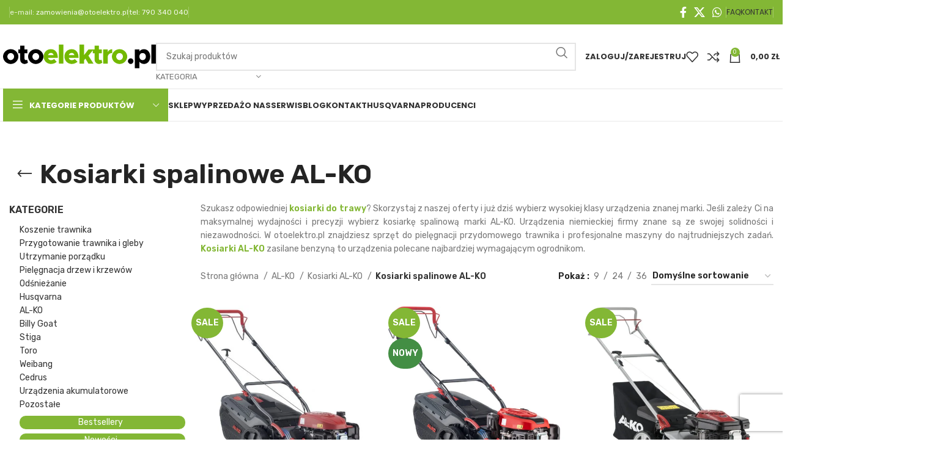

--- FILE ---
content_type: text/html; charset=UTF-8
request_url: https://otoelektro.pl/kosiarki-spalinowe-alko/
body_size: 74739
content:
<!DOCTYPE html>
<html lang="pl-PL">
<head>
	<meta charset="UTF-8">
	<link rel="profile" href="https://gmpg.org/xfn/11">
	<link rel="pingback" href="https://otoelektro.pl/xmlrpc.php">

	<script type="text/javascript" data-cookieconsent="ignore">
	window.dataLayer = window.dataLayer || [];

	function gtag() {
		dataLayer.push(arguments);
	}

	gtag("consent", "default", {
		ad_personalization: "denied",
		ad_storage: "denied",
		ad_user_data: "denied",
		analytics_storage: "denied",
		functionality_storage: "denied",
		personalization_storage: "denied",
		security_storage: "granted",
		wait_for_update: 500,
	});
	gtag("set", "ads_data_redaction", true);
	</script>
<script type="text/javascript"
		id="Cookiebot"
		src="https://consent.cookiebot.com/uc.js"
		data-implementation="wp"
		data-cbid="9343cfa5-e1fe-47a3-a6fc-c9eec475fbe6"
						data-culture="PL"
				data-blockingmode="auto"
	></script>
<meta name='robots' content='index, follow, max-image-preview:large, max-snippet:-1, max-video-preview:-1' />

<!-- Google Tag Manager for WordPress by gtm4wp.com -->
<script data-cfasync="false" data-pagespeed-no-defer data-cookieconsent="ignore">
	var gtm4wp_datalayer_name = "dataLayer";
	var dataLayer = dataLayer || [];
	const gtm4wp_use_sku_instead = 0;
	const gtm4wp_currency = 'PLN';
	const gtm4wp_product_per_impression = 0;
	const gtm4wp_clear_ecommerce = false;
	const gtm4wp_datalayer_max_timeout = 2000;
</script>
<!-- End Google Tag Manager for WordPress by gtm4wp.com -->
	<!-- This site is optimized with the Yoast SEO plugin v26.7 - https://yoast.com/wordpress/plugins/seo/ -->
	<title>Kosiarki spalinowe AL-KO - Sklep Otoelektro.pl</title>
<link data-rocket-prefetch href="https://www.gstatic.com" rel="dns-prefetch">
<link data-rocket-prefetch href="https://www.clarity.ms" rel="dns-prefetch">
<link data-rocket-prefetch href="https://www.googletagmanager.com" rel="dns-prefetch">
<link data-rocket-prefetch href="https://consent.cookiebot.com" rel="dns-prefetch">
<link data-rocket-prefetch href="https://fonts.googleapis.com" rel="dns-prefetch">
<link data-rocket-prefetch href="https://www.google.com" rel="dns-prefetch">
<link data-rocket-prefetch href="https://rep.leaselink.pl" rel="dns-prefetch">
<link data-rocket-prefetch href="https://trustmate.io" rel="dns-prefetch"><link rel="preload" data-rocket-preload as="image" href="https://otoelektro.pl/wp-content/uploads/2021/10/kosiarka-al-ko-comfort-46.0-sp-a-plus-4w1-600x547.jpg" imagesrcset="https://otoelektro.pl/wp-content/uploads/2021/10/kosiarka-al-ko-comfort-46.0-sp-a-plus-4w1-600x547.jpg 600w, https://otoelektro.pl/wp-content/uploads/2021/10/kosiarka-al-ko-comfort-46.0-sp-a-plus-4w1-300x274.jpg 300w, https://otoelektro.pl/wp-content/uploads/2021/10/kosiarka-al-ko-comfort-46.0-sp-a-plus-4w1-350x319.jpg 350w, https://otoelektro.pl/wp-content/uploads/2021/10/kosiarka-al-ko-comfort-46.0-sp-a-plus-4w1.jpg 718w" imagesizes="(max-width: 600px) 100vw, 600px" fetchpriority="high">
	<meta name="description" content="Kosiarki spalinowe AL-KO ✔️ Sprawdzone urządzenia do koszenia trawy ✔️ Sprzęt znanej i cenionej marki ☝ Zobacz ofertę ⇨ OTOELEKTRO.PL" />
	<link rel="canonical" href="https://otoelektro.pl/kosiarki-spalinowe-alko/" />
	<meta property="og:locale" content="pl_PL" />
	<meta property="og:type" content="article" />
	<meta property="og:title" content="Kosiarki spalinowe AL-KO - Sklep Otoelektro.pl" />
	<meta property="og:description" content="Kosiarki spalinowe AL-KO ✔️ Sprawdzone urządzenia do koszenia trawy ✔️ Sprzęt znanej i cenionej marki ☝ Zobacz ofertę ⇨ OTOELEKTRO.PL" />
	<meta property="og:url" content="https://otoelektro.pl/kosiarki-spalinowe-alko/" />
	<meta property="og:site_name" content="Otoelektro.pl" />
	<meta name="twitter:card" content="summary_large_image" />
	<!-- / Yoast SEO plugin. -->


<link rel='dns-prefetch' href='//fonts.googleapis.com' />
<link rel="alternate" type="application/rss+xml" title="Otoelektro.pl &raquo; Kanał z wpisami" href="https://otoelektro.pl/feed/" />
<link rel="alternate" type="application/rss+xml" title="Otoelektro.pl &raquo; Kanał z komentarzami" href="https://otoelektro.pl/comments/feed/" />
<link rel="alternate" type="application/rss+xml" title="Kanał Otoelektro.pl &raquo; Kosiarki spalinowe AL-KO Kategoria" href="https://otoelektro.pl/kosiarki-spalinowe-alko/feed/" />
<style id='wp-img-auto-sizes-contain-inline-css' type='text/css'>
img:is([sizes=auto i],[sizes^="auto," i]){contain-intrinsic-size:3000px 1500px}
/*# sourceURL=wp-img-auto-sizes-contain-inline-css */
</style>
<link data-minify="1" rel='stylesheet' id='woosb-blocks-css' href='https://otoelektro.pl/wp-content/cache/min/1/wp-content/plugins/woo-product-bundle/assets/css/blocks.css?ver=1768297350' type='text/css' media='all' />
<link rel='stylesheet' id='wp-components-css' href='https://otoelektro.pl/wp-includes/css/dist/components/style.min.css?ver=6.9' type='text/css' media='all' />
<link data-minify="1" rel='stylesheet' id='woocommerce-dpd-blocks-integration-frontend-css' href='https://otoelektro.pl/wp-content/cache/min/1/wp-content/plugins/woocommerce-dpd/build/point-selection-block-frontend.css?ver=1768297350' type='text/css' media='all' />
<link data-minify="1" rel='stylesheet' id='woocommerce-dpd-blocks-integration-editor-css' href='https://otoelektro.pl/wp-content/cache/min/1/wp-content/plugins/woocommerce-dpd/build/point-selection-block.css?ver=1768297350' type='text/css' media='all' />
<style id='woocommerce-inline-inline-css' type='text/css'>
.woocommerce form .form-row .required { visibility: visible; }
/*# sourceURL=woocommerce-inline-inline-css */
</style>
<link data-minify="1" rel='stylesheet' id='woosb-frontend-css' href='https://otoelektro.pl/wp-content/cache/min/1/wp-content/plugins/woo-product-bundle/assets/css/frontend.css?ver=1768297350' type='text/css' media='all' />
<link data-minify="1" rel='stylesheet' id='p24_plugin_css-css' href='https://otoelektro.pl/wp-content/cache/min/1/wp-content/plugins/przelewy24/assets/css/paymethods.css?ver=1768297350' type='text/css' media='all' />
<link data-minify="1" rel='stylesheet' id='payu-gateway-css' href='https://otoelektro.pl/wp-content/cache/min/1/wp-content/plugins/woo-payu-payment-gateway/assets/css/payu-gateway.css?ver=1768297350' type='text/css' media='all' />
<link data-minify="1" rel='stylesheet' id='js_composer_front-css' href='https://otoelektro.pl/wp-content/cache/min/1/wp-content/plugins/js_composer/assets/css/js_composer.min.css?ver=1768297350' type='text/css' media='all' />
<link rel='stylesheet' id='bootstrap-css' href='https://otoelektro.pl/wp-content/themes/woodmart/css/bootstrap-light.min.css?ver=7.4.3' type='text/css' media='all' />
<link rel='stylesheet' id='woodmart-style-css' href='https://otoelektro.pl/wp-content/themes/woodmart/css/parts/base.min.css?ver=7.4.3' type='text/css' media='all' />
<link rel='stylesheet' id='wd-widget-wd-recent-posts-css' href='https://otoelektro.pl/wp-content/themes/woodmart/css/parts/widget-wd-recent-posts.min.css?ver=7.4.3' type='text/css' media='all' />
<link rel='stylesheet' id='wd-widget-nav-css' href='https://otoelektro.pl/wp-content/themes/woodmart/css/parts/widget-nav.min.css?ver=7.4.3' type='text/css' media='all' />
<link rel='stylesheet' id='wd-widget-wd-layered-nav-css' href='https://otoelektro.pl/wp-content/themes/woodmart/css/parts/woo-widget-wd-layered-nav.min.css?ver=7.4.3' type='text/css' media='all' />
<link rel='stylesheet' id='wd-woo-mod-swatches-base-css' href='https://otoelektro.pl/wp-content/themes/woodmart/css/parts/woo-mod-swatches-base.min.css?ver=7.4.3' type='text/css' media='all' />
<link rel='stylesheet' id='wd-woo-mod-swatches-filter-css' href='https://otoelektro.pl/wp-content/themes/woodmart/css/parts/woo-mod-swatches-filter.min.css?ver=7.4.3' type='text/css' media='all' />
<link rel='stylesheet' id='wd-widget-product-cat-css' href='https://otoelektro.pl/wp-content/themes/woodmart/css/parts/woo-widget-product-cat.min.css?ver=7.4.3' type='text/css' media='all' />
<link rel='stylesheet' id='wd-widget-product-list-css' href='https://otoelektro.pl/wp-content/themes/woodmart/css/parts/woo-widget-product-list.min.css?ver=7.4.3' type='text/css' media='all' />
<link rel='stylesheet' id='wd-widget-slider-price-filter-css' href='https://otoelektro.pl/wp-content/themes/woodmart/css/parts/woo-widget-slider-price-filter.min.css?ver=7.4.3' type='text/css' media='all' />
<link rel='stylesheet' id='wd-wpcf7-css' href='https://otoelektro.pl/wp-content/themes/woodmart/css/parts/int-wpcf7.min.css?ver=7.4.3' type='text/css' media='all' />
<link rel='stylesheet' id='wd-wpbakery-base-css' href='https://otoelektro.pl/wp-content/themes/woodmart/css/parts/int-wpb-base.min.css?ver=7.4.3' type='text/css' media='all' />
<link rel='stylesheet' id='wd-wpbakery-base-deprecated-css' href='https://otoelektro.pl/wp-content/themes/woodmart/css/parts/int-wpb-base-deprecated.min.css?ver=7.4.3' type='text/css' media='all' />
<link rel='stylesheet' id='wd-woocommerce-base-css' href='https://otoelektro.pl/wp-content/themes/woodmart/css/parts/woocommerce-base.min.css?ver=7.4.3' type='text/css' media='all' />
<link rel='stylesheet' id='wd-mod-star-rating-css' href='https://otoelektro.pl/wp-content/themes/woodmart/css/parts/mod-star-rating.min.css?ver=7.4.3' type='text/css' media='all' />
<link rel='stylesheet' id='wd-woo-el-track-order-css' href='https://otoelektro.pl/wp-content/themes/woodmart/css/parts/woo-el-track-order.min.css?ver=7.4.3' type='text/css' media='all' />
<link rel='stylesheet' id='wd-woocommerce-block-notices-css' href='https://otoelektro.pl/wp-content/themes/woodmart/css/parts/woo-mod-block-notices.min.css?ver=7.4.3' type='text/css' media='all' />
<link rel='stylesheet' id='wd-widget-active-filters-css' href='https://otoelektro.pl/wp-content/themes/woodmart/css/parts/woo-widget-active-filters.min.css?ver=7.4.3' type='text/css' media='all' />
<link rel='stylesheet' id='wd-woo-shop-predefined-css' href='https://otoelektro.pl/wp-content/themes/woodmart/css/parts/woo-shop-predefined.min.css?ver=7.4.3' type='text/css' media='all' />
<link rel='stylesheet' id='wd-woo-shop-el-products-per-page-css' href='https://otoelektro.pl/wp-content/themes/woodmart/css/parts/woo-shop-el-products-per-page.min.css?ver=7.4.3' type='text/css' media='all' />
<link rel='stylesheet' id='wd-woo-shop-page-title-css' href='https://otoelektro.pl/wp-content/themes/woodmart/css/parts/woo-shop-page-title.min.css?ver=7.4.3' type='text/css' media='all' />
<link rel='stylesheet' id='wd-woo-mod-shop-loop-head-css' href='https://otoelektro.pl/wp-content/themes/woodmart/css/parts/woo-mod-shop-loop-head.min.css?ver=7.4.3' type='text/css' media='all' />
<link rel='stylesheet' id='wd-woo-shop-el-order-by-css' href='https://otoelektro.pl/wp-content/themes/woodmart/css/parts/woo-shop-el-order-by.min.css?ver=7.4.3' type='text/css' media='all' />
<link rel='stylesheet' id='wd-opt-carousel-disable-css' href='https://otoelektro.pl/wp-content/themes/woodmart/css/parts/opt-carousel-disable.min.css?ver=7.4.3' type='text/css' media='all' />
<link data-minify="1" rel='stylesheet' id='child-style-css' href='https://otoelektro.pl/wp-content/cache/min/1/wp-content/themes/woodmart-child/style.css?ver=1768297350' type='text/css' media='all' />
<link rel='stylesheet' id='wd-header-base-css' href='https://otoelektro.pl/wp-content/themes/woodmart/css/parts/header-base.min.css?ver=7.4.3' type='text/css' media='all' />
<link rel='stylesheet' id='wd-mod-tools-css' href='https://otoelektro.pl/wp-content/themes/woodmart/css/parts/mod-tools.min.css?ver=7.4.3' type='text/css' media='all' />
<link rel='stylesheet' id='wd-header-elements-base-css' href='https://otoelektro.pl/wp-content/themes/woodmart/css/parts/header-el-base.min.css?ver=7.4.3' type='text/css' media='all' />
<link rel='stylesheet' id='wd-social-icons-css' href='https://otoelektro.pl/wp-content/themes/woodmart/css/parts/el-social-icons.min.css?ver=7.4.3' type='text/css' media='all' />
<link rel='stylesheet' id='wd-header-my-account-dropdown-css' href='https://otoelektro.pl/wp-content/themes/woodmart/css/parts/header-el-my-account-dropdown.min.css?ver=7.4.3' type='text/css' media='all' />
<link rel='stylesheet' id='wd-woo-mod-login-form-css' href='https://otoelektro.pl/wp-content/themes/woodmart/css/parts/woo-mod-login-form.min.css?ver=7.4.3' type='text/css' media='all' />
<link rel='stylesheet' id='wd-header-my-account-css' href='https://otoelektro.pl/wp-content/themes/woodmart/css/parts/header-el-my-account.min.css?ver=7.4.3' type='text/css' media='all' />
<link rel='stylesheet' id='wd-header-search-css' href='https://otoelektro.pl/wp-content/themes/woodmart/css/parts/header-el-search.min.css?ver=7.4.3' type='text/css' media='all' />
<link rel='stylesheet' id='wd-header-search-form-css' href='https://otoelektro.pl/wp-content/themes/woodmart/css/parts/header-el-search-form.min.css?ver=7.4.3' type='text/css' media='all' />
<link rel='stylesheet' id='wd-wd-search-results-css' href='https://otoelektro.pl/wp-content/themes/woodmart/css/parts/wd-search-results.min.css?ver=7.4.3' type='text/css' media='all' />
<link rel='stylesheet' id='wd-wd-search-form-css' href='https://otoelektro.pl/wp-content/themes/woodmart/css/parts/wd-search-form.min.css?ver=7.4.3' type='text/css' media='all' />
<link rel='stylesheet' id='wd-wd-search-cat-css' href='https://otoelektro.pl/wp-content/themes/woodmart/css/parts/wd-search-cat.min.css?ver=7.4.3' type='text/css' media='all' />
<link rel='stylesheet' id='wd-header-cart-side-css' href='https://otoelektro.pl/wp-content/themes/woodmart/css/parts/header-el-cart-side.min.css?ver=7.4.3' type='text/css' media='all' />
<link rel='stylesheet' id='wd-header-cart-css' href='https://otoelektro.pl/wp-content/themes/woodmart/css/parts/header-el-cart.min.css?ver=7.4.3' type='text/css' media='all' />
<link rel='stylesheet' id='wd-widget-shopping-cart-css' href='https://otoelektro.pl/wp-content/themes/woodmart/css/parts/woo-widget-shopping-cart.min.css?ver=7.4.3' type='text/css' media='all' />
<link rel='stylesheet' id='wd-header-mobile-nav-dropdown-css' href='https://otoelektro.pl/wp-content/themes/woodmart/css/parts/header-el-mobile-nav-dropdown.min.css?ver=7.4.3' type='text/css' media='all' />
<link rel='stylesheet' id='wd-header-categories-nav-css' href='https://otoelektro.pl/wp-content/themes/woodmart/css/parts/header-el-category-nav.min.css?ver=7.4.3' type='text/css' media='all' />
<link rel='stylesheet' id='wd-mod-nav-vertical-css' href='https://otoelektro.pl/wp-content/themes/woodmart/css/parts/mod-nav-vertical.min.css?ver=7.4.3' type='text/css' media='all' />
<link rel='stylesheet' id='wd-mod-nav-vertical-design-default-css' href='https://otoelektro.pl/wp-content/themes/woodmart/css/parts/mod-nav-vertical-design-default.min.css?ver=7.4.3' type='text/css' media='all' />
<link rel='stylesheet' id='wd-mod-nav-menu-label-css' href='https://otoelektro.pl/wp-content/themes/woodmart/css/parts/mod-nav-menu-label.min.css?ver=7.4.3' type='text/css' media='all' />
<link rel='stylesheet' id='wd-page-title-css' href='https://otoelektro.pl/wp-content/themes/woodmart/css/parts/page-title.min.css?ver=7.4.3' type='text/css' media='all' />
<link rel='stylesheet' id='wd-off-canvas-sidebar-css' href='https://otoelektro.pl/wp-content/themes/woodmart/css/parts/opt-off-canvas-sidebar.min.css?ver=7.4.3' type='text/css' media='all' />
<link rel='stylesheet' id='wd-woo-mod-swatches-style-1-css' href='https://otoelektro.pl/wp-content/themes/woodmart/css/parts/woo-mod-swatches-style-1.min.css?ver=7.4.3' type='text/css' media='all' />
<link rel='stylesheet' id='wd-shop-filter-area-css' href='https://otoelektro.pl/wp-content/themes/woodmart/css/parts/woo-shop-el-filters-area.min.css?ver=7.4.3' type='text/css' media='all' />
<link rel='stylesheet' id='wd-sticky-loader-css' href='https://otoelektro.pl/wp-content/themes/woodmart/css/parts/mod-sticky-loader.min.css?ver=7.4.3' type='text/css' media='all' />
<link rel='stylesheet' id='wd-woo-opt-title-limit-css' href='https://otoelektro.pl/wp-content/themes/woodmart/css/parts/woo-opt-title-limit.min.css?ver=7.4.3' type='text/css' media='all' />
<link rel='stylesheet' id='wd-product-loop-css' href='https://otoelektro.pl/wp-content/themes/woodmart/css/parts/woo-product-loop.min.css?ver=7.4.3' type='text/css' media='all' />
<link rel='stylesheet' id='wd-product-loop-icons-css' href='https://otoelektro.pl/wp-content/themes/woodmart/css/parts/woo-product-loop-icons.min.css?ver=7.4.3' type='text/css' media='all' />
<link rel='stylesheet' id='wd-categories-loop-center-css' href='https://otoelektro.pl/wp-content/themes/woodmart/css/parts/woo-categories-loop-center-old.min.css?ver=7.4.3' type='text/css' media='all' />
<link rel='stylesheet' id='wd-categories-loop-css' href='https://otoelektro.pl/wp-content/themes/woodmart/css/parts/woo-categories-loop-old.min.css?ver=7.4.3' type='text/css' media='all' />
<link rel='stylesheet' id='wd-woo-mod-product-labels-css' href='https://otoelektro.pl/wp-content/themes/woodmart/css/parts/woo-mod-product-labels.min.css?ver=7.4.3' type='text/css' media='all' />
<link rel='stylesheet' id='wd-woo-mod-product-labels-round-css' href='https://otoelektro.pl/wp-content/themes/woodmart/css/parts/woo-mod-product-labels-round.min.css?ver=7.4.3' type='text/css' media='all' />
<link rel='stylesheet' id='wd-mfp-popup-css' href='https://otoelektro.pl/wp-content/themes/woodmart/css/parts/lib-magnific-popup.min.css?ver=7.4.3' type='text/css' media='all' />
<link rel='stylesheet' id='wd-footer-base-css' href='https://otoelektro.pl/wp-content/themes/woodmart/css/parts/footer-base.min.css?ver=7.4.3' type='text/css' media='all' />
<link rel='stylesheet' id='wd-scroll-top-css' href='https://otoelektro.pl/wp-content/themes/woodmart/css/parts/opt-scrolltotop.min.css?ver=7.4.3' type='text/css' media='all' />
<link rel='stylesheet' id='wd-header-my-account-sidebar-css' href='https://otoelektro.pl/wp-content/themes/woodmart/css/parts/header-el-my-account-sidebar.min.css?ver=7.4.3' type='text/css' media='all' />
<link data-minify="1" rel='stylesheet' id='xts-style-header_528910-css' href='https://otoelektro.pl/wp-content/cache/min/1/wp-content/uploads/2025/07/xts-header_528910-1752073504.css?ver=1768297350' type='text/css' media='all' />
<link data-minify="1" rel='stylesheet' id='xts-style-theme_settings_default-css' href='https://otoelektro.pl/wp-content/cache/min/1/wp-content/uploads/2025/10/xts-theme_settings_default-1761312536.css?ver=1768297350' type='text/css' media='all' />
<link rel='stylesheet' id='xts-google-fonts-css' href='https://fonts.googleapis.com/css?family=Rubik%3A400%2C600%2C500%7CPoppins%3A400%2C600%2C700&#038;ver=7.4.3' type='text/css' media='all' />
<script type="text/javascript" src="https://otoelektro.pl/wp-includes/js/jquery/jquery.min.js?ver=3.7.1" id="jquery-core-js"></script>
<script type="text/javascript" src="https://otoelektro.pl/wp-includes/js/jquery/jquery-migrate.min.js?ver=3.4.1" id="jquery-migrate-js"></script>
<script type="text/javascript" src="https://otoelektro.pl/wp-content/plugins/woocommerce/assets/js/jquery-blockui/jquery.blockUI.min.js?ver=2.7.0-wc.10.4.3" id="wc-jquery-blockui-js" data-wp-strategy="defer"></script>
<script type="text/javascript" id="wc-add-to-cart-js-extra">
/* <![CDATA[ */
var wc_add_to_cart_params = {"ajax_url":"/wp-admin/admin-ajax.php","wc_ajax_url":"/?wc-ajax=%%endpoint%%","i18n_view_cart":"Zobacz koszyk","cart_url":"https://otoelektro.pl/koszyk/","is_cart":"","cart_redirect_after_add":"no"};
//# sourceURL=wc-add-to-cart-js-extra
/* ]]> */
</script>
<script type="text/javascript" src="https://otoelektro.pl/wp-content/plugins/woocommerce/assets/js/frontend/add-to-cart.min.js?ver=10.4.3" id="wc-add-to-cart-js" data-wp-strategy="defer"></script>
<script type="text/javascript" src="https://otoelektro.pl/wp-content/plugins/woocommerce/assets/js/js-cookie/js.cookie.min.js?ver=2.1.4-wc.10.4.3" id="wc-js-cookie-js" defer="defer" data-wp-strategy="defer"></script>
<script type="text/javascript" id="woocommerce-js-extra">
/* <![CDATA[ */
var woocommerce_params = {"ajax_url":"/wp-admin/admin-ajax.php","wc_ajax_url":"/?wc-ajax=%%endpoint%%","i18n_password_show":"Poka\u017c has\u0142o","i18n_password_hide":"Ukryj has\u0142o"};
//# sourceURL=woocommerce-js-extra
/* ]]> */
</script>
<script type="text/javascript" src="https://otoelektro.pl/wp-content/plugins/woocommerce/assets/js/frontend/woocommerce.min.js?ver=10.4.3" id="woocommerce-js" defer="defer" data-wp-strategy="defer"></script>
<script type="text/javascript" src="https://otoelektro.pl/wp-content/plugins/js_composer/assets/js/vendors/woocommerce-add-to-cart.js?ver=8.7.2" id="vc_woocommerce-add-to-cart-js-js"></script>
<script type="text/javascript" src="https://otoelektro.pl/wp-includes/js/dist/hooks.min.js?ver=dd5603f07f9220ed27f1" id="wp-hooks-js"></script>
<script type="text/javascript" id="wpm-js-extra">
/* <![CDATA[ */
var wpm = {"ajax_url":"https://otoelektro.pl/wp-admin/admin-ajax.php","root":"https://otoelektro.pl/wp-json/","nonce_wp_rest":"f25d3399ac","nonce_ajax":"e816d693cb"};
//# sourceURL=wpm-js-extra
/* ]]> */
</script>
<script type="text/javascript" src="https://otoelektro.pl/wp-content/plugins/woocommerce-google-adwords-conversion-tracking-tag/js/public/free/wpm-public.p1.min.js?ver=1.54.1" id="wpm-js"></script>
<script type="text/javascript" id="p24_payment_script-js-extra">
/* <![CDATA[ */
var p24_payment_php_vars = {"error_msg4js":"Wyst\u0105pi\u0142 b\u0142\u0105d. Spr\u00f3buj ponownie lub wybierz inn\u0105 metod\u0119 p\u0142atno\u015bci.","payments_msg4js":"\\f078wi\u0119cej metod p\u0142atno\u015bci \\f078","forget_card":"1","show_save_card":"0"};
//# sourceURL=p24_payment_script-js-extra
/* ]]> */
</script>
<script type="text/javascript" src="https://otoelektro.pl/wp-content/plugins/przelewy24/assets/js/payment.js?ver=2.2.0" id="p24_payment_script-js"></script>
<script type="text/javascript" src="https://otoelektro.pl/wp-content/themes/woodmart/js/libs/device.min.js?ver=7.4.3" id="wd-device-library-js"></script>
<script type="text/javascript" src="https://otoelektro.pl/wp-content/themes/woodmart/js/scripts/global/scrollBar.min.js?ver=7.4.3" id="wd-scrollbar-js"></script>
<script></script><link rel="https://api.w.org/" href="https://otoelektro.pl/wp-json/" /><link rel="alternate" title="JSON" type="application/json" href="https://otoelektro.pl/wp-json/wp/v2/product_cat/3031" /><link rel="EditURI" type="application/rsd+xml" title="RSD" href="https://otoelektro.pl/xmlrpc.php?rsd" />
<meta name="generator" content="WordPress 6.9" />
<meta name="generator" content="WooCommerce 10.4.3" />

<!-- This website runs the Product Feed PRO for WooCommerce by AdTribes.io plugin - version woocommercesea_option_installed_version -->

<!-- Google Tag Manager for WordPress by gtm4wp.com -->
<!-- GTM Container placement set to footer -->
<script data-cfasync="false" data-pagespeed-no-defer data-cookieconsent="ignore">
	var dataLayer_content = {"pagePostType":"product","pagePostType2":"tax-product","pageCategory":[],"customerTotalOrders":0,"customerTotalOrderValue":0,"customerFirstName":"","customerLastName":"","customerBillingFirstName":"","customerBillingLastName":"","customerBillingCompany":"","customerBillingAddress1":"","customerBillingAddress2":"","customerBillingCity":"","customerBillingState":"","customerBillingPostcode":"","customerBillingCountry":"","customerBillingEmail":"","customerBillingEmailHash":"","customerBillingPhone":"","customerShippingFirstName":"","customerShippingLastName":"","customerShippingCompany":"","customerShippingAddress1":"","customerShippingAddress2":"","customerShippingCity":"","customerShippingState":"","customerShippingPostcode":"","customerShippingCountry":""};
	dataLayer.push( dataLayer_content );
</script>
<script data-cfasync="false" data-pagespeed-no-defer data-cookieconsent="ignore">
(function(w,d,s,l,i){w[l]=w[l]||[];w[l].push({'gtm.start':
new Date().getTime(),event:'gtm.js'});var f=d.getElementsByTagName(s)[0],
j=d.createElement(s),dl=l!='dataLayer'?'&l='+l:'';j.async=true;j.src=
'//www.googletagmanager.com/gtm.js?id='+i+dl;f.parentNode.insertBefore(j,f);
})(window,document,'script','dataLayer','GTM-N7PD9HW');
</script>
<!-- End Google Tag Manager for WordPress by gtm4wp.com -->    <script type='application/ld+json'>
    {
    "@context": "http://www.schema.org",
    "@type": "LocalBusiness",
    "name": "Sklep ze sprzętem ogrodniczym - otoelektro.pl",
    "legalName": "Otoelektro.pl",
    "url": "https://otoelektro.pl/kosiarki-spalinowe-alko/",
    "image": "https://otoelektro.pl/wp-content/uploads/2021/09/otologo.svg",
    "logo": "https://otoelektro.pl/wp-content/uploads/2021/09/otologo.svg",
    "telephone": "790340040",
    "email": "sklep@otoelektro.pl",
    "vatID": "9581401649",
    "priceRange":"$",
    "address": [
    {
    "type": "PostalAddress",
    "addressLocality": "Bojano",
    "streetAddress": "ul. Pawła Hebla 8",
    "postalCode": "84-207",
    "addressCountry": "Polska",
    "addressRegion": "pomorskie"
    }]
    }
    </script>
					<meta name="viewport" content="width=device-width, initial-scale=1.0, maximum-scale=1.0, user-scalable=no">
											<link rel="preload" as="font" href="https://otoelektro.pl/wp-content/themes/woodmart/fonts/woodmart-font-1-400.woff2?v=7.4.3" type="font/woff2" crossorigin>
						<noscript><style>.woocommerce-product-gallery{ opacity: 1 !important; }</style></noscript>
	
<!-- START Pixel Manager for WooCommerce -->

		<script data-cookieconsent="ignore" data-uc-allowed="true">

			window.wpmDataLayer = window.wpmDataLayer || {};
			window.wpmDataLayer = Object.assign(window.wpmDataLayer, {"cart":{},"cart_item_keys":{},"version":{"number":"1.54.1","pro":false,"eligible_for_updates":false,"distro":"fms","beta":false,"show":true},"pixels":{"facebook":{"pixel_id":"427868792341877","dynamic_remarketing":{"id_type":"post_id"},"capi":false,"advanced_matching":false,"exclusion_patterns":[],"fbevents_js_url":"https://connect.facebook.net/en_US/fbevents.js"}},"shop":{"list_name":"Product Category | AL-KO | Kosiarki AL-KO | Kosiarki spalinowe AL-KO","list_id":"product_category.al-ko.kosiarki-alko.kosiarki-spalinowe-alko","page_type":"product_category","currency":"PLN","selectors":{"addToCart":[],"beginCheckout":[]},"order_duplication_prevention":true,"view_item_list_trigger":{"test_mode":false,"background_color":"green","opacity":0.5,"repeat":true,"timeout":1000,"threshold":0.8},"variations_output":true,"session_active":false},"page":{"id":974011703,"title":"AL-KO Kosiarka Spalinowa Comfort 46.0 SP-A Plus","type":"product","categories":[],"parent":{"id":0,"title":"AL-KO Kosiarka Spalinowa Comfort 46.0 SP-A Plus","type":"product","categories":[]}},"general":{"user_logged_in":false,"scroll_tracking_thresholds":[],"page_id":974011703,"exclude_domains":[],"server_2_server":{"active":false,"user_agent_exclude_patterns":[],"ip_exclude_list":[],"pageview_event_s2s":{"is_active":false,"pixels":["facebook"]}},"consent_management":{"explicit_consent":false},"lazy_load_pmw":false,"chunk_base_path":"https://otoelektro.pl/wp-content/plugins/woocommerce-google-adwords-conversion-tracking-tag/js/public/free/","modules":{"load_deprecated_functions":true}}});

		</script>

		
<!-- END Pixel Manager for WooCommerce -->


<script type="application/ld+json" class="saswp-schema-markup-output">
[{"@context":"https:\/\/schema.org\/","@type":"ItemList","@id":"https:\/\/otoelektro.pl\/kosiarki-spalinowe-alko\/#ItemList","url":"https:\/\/otoelektro.pl\/kosiarki-spalinowe-alko\/","itemListElement":[{"@type":"ListItem","position":1,"item":{"@type":"Product","url":"https:\/\/otoelektro.pl\/kosiarki-spalinowe-alko\/#product_1","name":"AL-KO Kosiarka Spalinowa Comfort 46.4 SPEED-A","sku":"123059","description":"AL-KO kosiarka spalinowa Comfort 46.4 SPEED-A z czterema opcjami koszenia. Dwie metody rozruchu u\u0142atwi\u0105 prac\u0119. Kosiarka do ogrodu do 1400 m2.","offers":{"@type":"Offer","availability":"https:\/\/schema.org\/BackOrder","price":"2399","priceCurrency":"PLN","url":"https:\/\/otoelektro.pl\/produkt\/al-ko-kosiarka-spalinowa-comfort-46-4-speed-a\/","priceValidUntil":"2026-11-07T07:50:25+00:00"},"mpn":"974053282","brand":{"@type":"Brand","name":"Otoelektro.pl"},"aggregateRating":{"@type":"AggregateRating","ratingValue":"5","reviewCount":1},"review":[{"@type":"Review","author":{"@type":"Person","name":"Asia"},"datePublished":"2025-03-17T12:49:48+01:00","description":"AL-KO kosiarka spalinowa Comfort 46.4 SPEED-A z czterema opcjami koszenia. Dwie metody rozruchu u\u0142atwi\u0105 prac\u0119. Kosiarka do ogrodu do 1400 m2.","reviewRating":{"@type":"Rating","bestRating":"5","ratingValue":"5","worstRating":"1"}}],"image":[{"@type":"ImageObject","@id":"https:\/\/otoelektro.pl\/produkt\/al-ko-kosiarka-spalinowa-comfort-46-4-speed-a\/#primaryimage","url":"https:\/\/otoelektro.pl\/wp-content\/uploads\/2025\/03\/al-ko-kosiarka-spalinowa-comfort-46-4-speed-a.jpg","width":"1399","height":"1261"},{"@type":"ImageObject","url":"https:\/\/otoelektro.pl\/wp-content\/uploads\/2025\/03\/al-ko-kosiarka-spalinowa-comfort-46-4-speed-a-1200x900.jpg","width":"1200","height":"900"},{"@type":"ImageObject","url":"https:\/\/otoelektro.pl\/wp-content\/uploads\/2025\/03\/al-ko-kosiarka-spalinowa-comfort-46-4-speed-a-1200x675.jpg","width":"1200","height":"675"},{"@type":"ImageObject","url":"https:\/\/otoelektro.pl\/wp-content\/uploads\/2025\/03\/al-ko-kosiarka-spalinowa-comfort-46-4-speed-a-1261x1261.jpg","width":"1261","height":"1261"},{"@type":"ImageObject","url":"https:\/\/otoelektro.pl\/wp-content\/uploads\/2025\/03\/al-ko-kosiarka-spalinowa-comfort-46-4-speed-a-300x270.jpg","width":300,"height":270,"caption":"Wydajna kosiarka spalinowa Comfort 46.0 SP-A Plus"},{"@type":"ImageObject","url":"https:\/\/otoelektro.pl\/wp-content\/uploads\/2025\/03\/al-ko-kosiarka-spalinowa-comfort-46-4-speed-a-z-koszem-300x210.jpg","width":300,"height":210,"caption":"AL-KO Pro 170 E-Start QSS"},{"@type":"ImageObject","url":"https:\/\/otoelektro.pl\/wp-content\/uploads\/2025\/03\/al-ko-kosiarka-spalinowa-comfort-46-4-speed-a-wkladka-mulczujaca.jpg","width":1000,"height":667,"caption":"Kosiarka spalinowa z funkcj\u0105 mulczowania"},{"@type":"ImageObject","url":"https:\/\/otoelektro.pl\/wp-content\/uploads\/2025\/03\/al-ko-kosiarka-spalinowa-comfort-46-4-speed-a-oproznianie-kosza-300x200.png","width":300,"height":200,"caption":"Technologia MaxiAirFlow"},{"@type":"ImageObject","url":"https:\/\/otoelektro.pl\/wp-content\/uploads\/2025\/03\/al-ko-kosiarka-spalinowa-comfort-46-4-speed-a-uchwyt-zderzak-200x300.png","width":200,"height":300,"caption":"Wydajna kosiarka spalinowa"}]}},{"@type":"ListItem","position":2,"item":{"@type":"Product","url":"https:\/\/otoelektro.pl\/kosiarki-spalinowe-alko\/#product_2","name":"AL-KO Kosiarka Spalinowa Premium 473 SP-B","sku":"123028","description":"AL-KO Kosiarka Spalinowa Premium 473 SP-B to wydajne urz\u0105dzenie dla posiadaczy ogr\u00f3dk\u00f3w do 1400 m\u00b2, kt\u00f3rym zale\u017cy na wygodzie i precyzji koszenia.","offers":{"@type":"Offer","availability":"","price":"2479","priceCurrency":"PLN","url":"https:\/\/otoelektro.pl\/produkt\/al-ko-kosiarka-spalinowa-premium-473-sp-b\/","priceValidUntil":"2026-11-07T08:30:31+00:00"},"mpn":"974047761","brand":{"@type":"Brand","name":"Otoelektro.pl"},"aggregateRating":{"@type":"AggregateRating","ratingValue":"5","reviewCount":1},"review":[{"@type":"Review","author":{"@type":"Person","name":"Asia"},"datePublished":"2024-10-24T14:50:28+02:00","description":"AL-KO Kosiarka Spalinowa Premium 473 SP-B to wydajne urz\u0105dzenie dla posiadaczy ogr\u00f3dk\u00f3w do 1400 m\u00b2, kt\u00f3rym zale\u017cy na wygodzie i precyzji koszenia.","reviewRating":{"@type":"Rating","bestRating":"5","ratingValue":"5","worstRating":"1"}}],"image":[{"@type":"ImageObject","@id":"https:\/\/otoelektro.pl\/produkt\/al-ko-kosiarka-spalinowa-premium-473-sp-b\/#primaryimage","url":"https:\/\/otoelektro.pl\/wp-content\/uploads\/2024\/10\/123028-473-sp-bs-premium_001.jpg","width":"1200","height":"1200"},{"@type":"ImageObject","url":"https:\/\/otoelektro.pl\/wp-content\/uploads\/2024\/10\/123028-473-sp-bs-premium_001-1200x900.jpg","width":"1200","height":"900"},{"@type":"ImageObject","url":"https:\/\/otoelektro.pl\/wp-content\/uploads\/2024\/10\/123028-473-sp-bs-premium_001-1200x675.jpg","width":"1200","height":"675"},{"@type":"ImageObject","url":"https:\/\/otoelektro.pl\/wp-content\/uploads\/2024\/10\/123028-473-sp-bs-premium_001.jpg","width":"1200","height":"1200"},{"@type":"ImageObject","url":"https:\/\/otoelektro.pl\/wp-content\/uploads\/2024\/10\/123028-473-sp-bs-premium_007-300x300.jpg","width":300,"height":300,"caption":"AL-KO Kosiarka Spalinowa Premium 473 SP-B"},{"@type":"ImageObject","url":"https:\/\/otoelektro.pl\/wp-content\/uploads\/2021\/10\/silnik-briigs-stratton-650-exi-e1641813382608-300x249.jpg","width":300,"height":249,"caption":"B&amp;S Series 650EXi&nbsp;o pojemno\u015bci 163 cm\u00b3"},{"@type":"ImageObject","url":"https:\/\/otoelektro.pl\/wp-content\/uploads\/2024\/10\/123028-473-sp-bs-premium_006-300x300.jpg","width":300,"height":300,"caption":"Kosiarka spalinowa 473 SP-B&nbsp;z funkcj\u0105 mulczowania"},{"@type":"ImageObject","url":"https:\/\/otoelektro.pl\/wp-content\/uploads\/2024\/10\/123028-473-sp-bs-premium_005-300x300.jpg","width":300,"height":300,"caption":"473 SP-B oferuje 4 opcje koszenia."},{"@type":"ImageObject","url":"https:\/\/otoelektro.pl\/wp-content\/uploads\/2024\/10\/123028-473-sp-bs-premium_002-e1731419620425-300x207.jpg","width":300,"height":207,"caption":"budow\u0119 kosiarki wykonano z blachy stalowej, co sprawia, \u017ce urz\u0105dzenie wyj\u0105tkowo&nbsp;odporne jest na wszelkie uszkodzenia. Wydajna kosiarka spalinowa Premium 473 SP-B"}]}},{"@type":"ListItem","position":3,"item":{"@type":"Product","url":"https:\/\/otoelektro.pl\/kosiarki-spalinowe-alko\/#product_3","name":"AL-KO Kosiarka Spalinowa Easy 4.60 SP-S","sku":"113795","description":"AL-KO Kosiarka Easy 4.60 SP-S to urz\u0105dzenie spalinowe, kt\u00f3re bez problemu poradzi sobie z trawnikami do 1400m2. Kosiarka z nap\u0119dem i pojemnym koszem.","offers":{"@type":"Offer","availability":"https:\/\/schema.org\/BackOrder","price":"1309","priceCurrency":"PLN","url":"https:\/\/otoelektro.pl\/produkt\/al-ko-kosiarka-spalinowa-easy-4-60-sp-s\/","priceValidUntil":"2026-11-07T07:57:26+00:00"},"mpn":"974044572","brand":{"@type":"Brand","name":"Otoelektro.pl"},"aggregateRating":{"@type":"AggregateRating","ratingValue":"5","reviewCount":1},"review":[{"@type":"Review","author":{"@type":"Person","name":"Pawe\u0142"},"datePublished":"2024-07-16T13:38:57+02:00","description":"AL-KO Kosiarka Easy 4.60 SP-S to urz\u0105dzenie spalinowe, kt\u00f3re bez problemu poradzi sobie z trawnikami do 1400m2. Kosiarka z nap\u0119dem i pojemnym koszem.","reviewRating":{"@type":"Rating","bestRating":"5","ratingValue":"5","worstRating":"1"}}],"image":[{"@type":"ImageObject","@id":"https:\/\/otoelektro.pl\/produkt\/al-ko-kosiarka-spalinowa-easy-4-60-sp-s\/#primaryimage","url":"https:\/\/otoelektro.pl\/wp-content\/uploads\/2024\/07\/al-ko-kosiarka-spalinowa-easy-4-60-sp-s.jpg","width":"1378","height":"1259"},{"@type":"ImageObject","url":"https:\/\/otoelektro.pl\/wp-content\/uploads\/2024\/07\/al-ko-kosiarka-spalinowa-easy-4-60-sp-s-1200x900.jpg","width":"1200","height":"900"},{"@type":"ImageObject","url":"https:\/\/otoelektro.pl\/wp-content\/uploads\/2024\/07\/al-ko-kosiarka-spalinowa-easy-4-60-sp-s-1200x675.jpg","width":"1200","height":"675"},{"@type":"ImageObject","url":"https:\/\/otoelektro.pl\/wp-content\/uploads\/2024\/07\/al-ko-kosiarka-spalinowa-easy-4-60-sp-s-1259x1259.jpg","width":"1259","height":"1259"},{"@type":"ImageObject","url":"https:\/\/otoelektro.pl\/wp-content\/uploads\/2024\/07\/al-ko-kosiarka-spalinowa-easy-4-60-sp-s-koszenie.jpg","width":667,"height":1000,"caption":"AL-KO Kosiarka Spalinowa Easy 4.60 SP-S"},{"@type":"ImageObject","url":"https:\/\/otoelektro.pl\/wp-content\/uploads\/2024\/07\/al-ko-kosiarka-spalinowa-easy-4-60-sp-s-z-napedem-300x281.jpg","width":300,"height":281,"caption":"Mocny i wydajny silnik AL-KO"},{"@type":"ImageObject","url":"https:\/\/otoelektro.pl\/wp-content\/uploads\/2024\/07\/al-ko-kosiarka-spalinowa-easy-4-60-sp-s-z-regulacja-wysokosci-koszenia-300x197.jpg","width":300,"height":197,"caption":"Du\u017ce ko\u0142a i nap\u0119d w kosiarce AL-KO 4.60 SP-S"},{"@type":"ImageObject","url":"https:\/\/otoelektro.pl\/wp-content\/uploads\/2024\/07\/al-ko-kosiarka-spalinowa-easy-4-60-sp-s-oproznianie-kosza-300x200.jpg","width":300,"height":200,"caption":"Easy 4.60 SP-S z pojemnym koszem i wydajnym agregatem"}]}},{"@type":"ListItem","position":4,"item":{"@type":"Product","url":"https:\/\/otoelektro.pl\/kosiarki-spalinowe-alko\/#product_4","name":"AL-KO Kosiarka Spalinowa Premium 520 VSI-B","sku":"119948","description":"Kosiarka Premium 520 VSI-B to bardzo mocna i wydajna kosiarka, \u0142\u0105cz\u0105ca cztery funkcje: koszenie, wyrzut boczny, zbieranie, mulczowanie.","offers":{"@type":"Offer","availability":"","price":"3799","priceCurrency":"PLN","url":"https:\/\/otoelektro.pl\/produkt\/al-ko-kosiarka-spalinowa-premium-520-vsi-b\/","priceValidUntil":"2026-07-24T12:17:57+00:00"},"mpn":"974021106","brand":{"@type":"Brand","name":"Otoelektro.pl"},"aggregateRating":{"@type":"AggregateRating","ratingValue":"5","reviewCount":1},"review":[{"@type":"Review","author":{"@type":"Person","name":"Filip"},"datePublished":"2022-03-15T11:02:39+01:00","description":"Kosiarka Premium 520 VSI-B to bardzo mocna i wydajna kosiarka, \u0142\u0105cz\u0105ca cztery funkcje: koszenie, wyrzut boczny, zbieranie, mulczowanie.","reviewRating":{"@type":"Rating","bestRating":"5","ratingValue":"5","worstRating":"1"}}],"image":[{"@type":"ImageObject","@id":"https:\/\/otoelektro.pl\/produkt\/al-ko-kosiarka-spalinowa-premium-520-vsi-b\/#primaryimage","url":"https:\/\/otoelektro.pl\/wp-content\/uploads\/2022\/03\/119948_Premium_520_VSI_B_001-scaled.jpg","width":"2560","height":"1906","caption":"kosiarka al-ko premium 520 vsi-b"},{"@type":"ImageObject","url":"https:\/\/otoelektro.pl\/wp-content\/uploads\/2022\/03\/119948_Premium_520_VSI_B_001-scaled-1200x900.jpg","width":"1200","height":"900","caption":"kosiarka al-ko premium 520 vsi-b"},{"@type":"ImageObject","url":"https:\/\/otoelektro.pl\/wp-content\/uploads\/2022\/03\/119948_Premium_520_VSI_B_001-scaled-1200x675.jpg","width":"1200","height":"675","caption":"kosiarka al-ko premium 520 vsi-b"},{"@type":"ImageObject","url":"https:\/\/otoelektro.pl\/wp-content\/uploads\/2022\/03\/119948_Premium_520_VSI_B_001-scaled-1906x1906.jpg","width":"1906","height":"1906","caption":"kosiarka al-ko premium 520 vsi-b"},{"@type":"ImageObject","url":"https:\/\/otoelektro.pl\/wp-content\/uploads\/2022\/03\/al-ko-kosiarka-spalinowa-520-vsi-b-scaled.jpg","width":2560,"height":1707,"caption":"AL-KO Kosiarka Spalinowa Premium 520 VSI-B"},{"@type":"ImageObject","url":"https:\/\/otoelektro.pl\/wp-content\/uploads\/2022\/03\/al-ko-kosiarka-520-vsi-b-scaled.jpg","width":2560,"height":1707,"caption":"Kosiarka z silnikiem spalinowym Briggs&amp;Stratton seria 675iS INSTART Ready Start"},{"@type":"ImageObject","url":"https:\/\/otoelektro.pl\/wp-content\/uploads\/2022\/03\/al-ko-kosiarka-520-vsi-b-wkladka-mulczujaca-scaled.jpg","width":2560,"height":1707,"caption":"Kosiarka spalinowa z funkcj\u0105 mulczowania"},{"@type":"ImageObject","url":"https:\/\/otoelektro.pl\/wp-content\/uploads\/2022\/03\/kosiarka-spalinowa-520-vsi-b-wariator-predkosci-scaled.jpg","width":2560,"height":1707,"caption":"Technologia MaxiAirFlow oraz wariator pr\u0119dko\u015bci Vario Speed"},{"@type":"ImageObject","url":"https:\/\/otoelektro.pl\/wp-content\/uploads\/2022\/03\/al-ko-kosiarka-520-vsi-b-elektryczny-start-scaled.jpg","width":2560,"height":1707,"caption":"Kosiarka spalinowa z elektrycznych rozruchem"},{"@type":"ImageObject","url":"https:\/\/otoelektro.pl\/wp-content\/uploads\/2022\/03\/al-ko-kosiarka-520-vsi-b-duze-kola-scaled.jpg","width":2560,"height":1707,"caption":"Wydajna kosiarka spalinowa Premium 520 VSI-B"}]}},{"@type":"ListItem","position":5,"item":{"@type":"Product","url":"https:\/\/otoelektro.pl\/kosiarki-spalinowe-alko\/#product_5","name":"AL-KO Kosiarka Spalinowa Comfort 42.1 P-A","sku":"119998","description":"Kosiarka AL-KO Comfort 42.1 P-A\u00a0to bardzo por\u0119czna, kompaktowa kosiarka 2w1. Idealnie nada si\u0119 do ogrod\u00f3w o powierzchni do 800 metr\u00f3w.","offers":{"@type":"Offer","availability":"https:\/\/schema.org\/BackOrder","price":"1518","priceCurrency":"PLN","url":"https:\/\/otoelektro.pl\/produkt\/al-ko-kosiarka-spalinowa-comfort-42-1-p-a\/","priceValidUntil":"2026-05-22T09:50:19+00:00"},"mpn":"974020067","brand":{"@type":"Brand","name":"Otoelektro.pl"},"aggregateRating":{"@type":"AggregateRating","ratingValue":"5","reviewCount":1},"review":[{"@type":"Review","author":{"@type":"Person","name":"Filip"},"datePublished":"2022-01-11T15:22:12+01:00","description":"Kosiarka AL-KO Comfort 42.1 P-A\u00a0to bardzo por\u0119czna, kompaktowa kosiarka 2w1. Idealnie nada si\u0119 do ogrod\u00f3w o powierzchni do 800 metr\u00f3w.","reviewRating":{"@type":"Rating","bestRating":"5","ratingValue":"5","worstRating":"1"}}],"image":[{"@type":"ImageObject","@id":"https:\/\/otoelektro.pl\/produkt\/al-ko-kosiarka-spalinowa-comfort-42-1-p-a\/#primaryimage","url":"https:\/\/otoelektro.pl\/wp-content\/uploads\/2022\/01\/ALKO-Comfort-42.0-P-A-1200x1200.jpg","width":"1200","height":"1200","caption":"al-ko kosiarka spalinowa comfort 42.1 p-a"},{"@type":"ImageObject","url":"https:\/\/otoelektro.pl\/wp-content\/uploads\/2022\/01\/ALKO-Comfort-42.0-P-A-1200x900.jpg","width":"1200","height":"900","caption":"al-ko kosiarka spalinowa comfort 42.1 p-a"},{"@type":"ImageObject","url":"https:\/\/otoelektro.pl\/wp-content\/uploads\/2022\/01\/ALKO-Comfort-42.0-P-A-1200x675.jpg","width":"1200","height":"675","caption":"al-ko kosiarka spalinowa comfort 42.1 p-a"},{"@type":"ImageObject","url":"https:\/\/otoelektro.pl\/wp-content\/uploads\/2022\/01\/ALKO-Comfort-42.0-P-A.jpg","width":"1000","height":"1000","caption":"al-ko kosiarka spalinowa comfort 42.1 p-a"},{"@type":"ImageObject","url":"https:\/\/otoelektro.pl\/wp-content\/uploads\/2022\/01\/kosiarka-al-ko-comfort-42.1-p-a-300x224.jpg","width":300,"height":224,"caption":"Kosiarka z silnikiem spalinowym\u00a0AL-KO Pro 125 QSS"},{"@type":"ImageObject","url":"https:\/\/otoelektro.pl\/wp-content\/uploads\/2022\/01\/ALKO-Comfort-42.0-P-A-300x300.jpg","width":300,"height":300,"caption":"al-ko kosiarka spalinowa comfort 42.1 p-a"}]}},{"@type":"ListItem","position":6,"item":{"@type":"Product","url":"https:\/\/otoelektro.pl\/kosiarki-spalinowe-alko\/#product_6","name":"AL-KO Kosiarka Spalinowa Comfort 51.0 SP-B","sku":"119942","description":"AL-KO Comfort 51.0 SP-B z silnikiem Briggs &amp; Stratton 625 EXi Series. Wydajna kosiarka do ogrod\u00f3w o powierzchni 1800 metr\u00f3w.","offers":{"@type":"Offer","availability":"","price":"2249","priceCurrency":"PLN","url":"https:\/\/otoelektro.pl\/produkt\/al-ko-kosiarka-spalinowa-comfort-51-0-sp-b\/","priceValidUntil":"2026-07-24T12:17:21+00:00"},"mpn":"974019943","brand":{"@type":"Brand","name":"Otoelektro.pl"},"aggregateRating":{"@type":"AggregateRating","ratingValue":"5","reviewCount":1},"review":[{"@type":"Review","author":{"@type":"Person","name":"Asia"},"datePublished":"2022-01-07T15:03:52+01:00","description":"AL-KO Comfort 51.0 SP-B z silnikiem Briggs & Stratton 625 EXi Series. Wydajna kosiarka do ogrod\u00f3w o powierzchni 1800 metr\u00f3w.","reviewRating":{"@type":"Rating","bestRating":"5","ratingValue":"5","worstRating":"1"}}],"image":[{"@type":"ImageObject","@id":"https:\/\/otoelektro.pl\/produkt\/al-ko-kosiarka-spalinowa-comfort-51-0-sp-b\/#primaryimage","url":"https:\/\/otoelektro.pl\/wp-content\/uploads\/2022\/01\/al-ko-kosiarka-comfort-51.0-sp-b-1200x894.jpg","width":"1200","height":"894"},{"@type":"ImageObject","url":"https:\/\/otoelektro.pl\/wp-content\/uploads\/2022\/01\/al-ko-kosiarka-comfort-51.0-sp-b-1200x900.jpg","width":"1200","height":"900"},{"@type":"ImageObject","url":"https:\/\/otoelektro.pl\/wp-content\/uploads\/2022\/01\/al-ko-kosiarka-comfort-51.0-sp-b-1200x675.jpg","width":"1200","height":"675"},{"@type":"ImageObject","url":"https:\/\/otoelektro.pl\/wp-content\/uploads\/2022\/01\/al-ko-kosiarka-comfort-51.0-sp-b-894x894.jpg","width":"894","height":"894"},{"@type":"ImageObject","url":"https:\/\/otoelektro.pl\/wp-content\/uploads\/2021\/10\/kosiarka-al-ko-51.0-sp-b-plus.jpg","width":1074,"height":800,"caption":"AL-KO Kosiarka Spalinowa Comfort 51.0 SP-B"}]}},{"@type":"ListItem","position":7,"item":{"@type":"Product","url":"https:\/\/otoelektro.pl\/kosiarki-spalinowe-alko\/#product_7","name":"AL-KO Kosiarka Spalinowa Premium 470 SP-B","sku":"119966","description":"Kosiarka spalinowa Premium 470 SP-B\u00a0to idealne urz\u0105dzenie dla posiadaczy ogr\u00f3dk\u00f3w do 1400 m\u00b2, kt\u00f3rym zale\u017cy na wygodzie i precyzji koszenia.","offers":{"@type":"Offer","availability":"","price":"2349","priceCurrency":"PLN","url":"https:\/\/otoelektro.pl\/produkt\/al-ko-kosiarka-spalinowa-premium-470-sp-b\/","priceValidUntil":"2026-07-24T12:17:22+00:00"},"mpn":"974011721","brand":{"@type":"Brand","name":"Otoelektro.pl"},"aggregateRating":{"@type":"AggregateRating","ratingValue":"5","reviewCount":1},"review":[{"@type":"Review","author":{"@type":"Person","name":"admat"},"datePublished":"2021-10-20T00:25:44+02:00","description":"Kosiarka spalinowa Premium 470 SP-B\u00a0to idealne urz\u0105dzenie dla posiadaczy ogr\u00f3dk\u00f3w do 1400 m\u00b2, kt\u00f3rym zale\u017cy na wygodzie i precyzji koszenia.","reviewRating":{"@type":"Rating","bestRating":"5","ratingValue":"5","worstRating":"1"}}],"image":[{"@type":"ImageObject","@id":"https:\/\/otoelektro.pl\/produkt\/al-ko-kosiarka-spalinowa-premium-470-sp-b\/#primaryimage","url":"https:\/\/otoelektro.pl\/wp-content\/uploads\/2021\/10\/25026-1200x1200.jpg","width":"1200","height":"1200","caption":"al-ko kosiarka premium 470 sp-b"},{"@type":"ImageObject","url":"https:\/\/otoelektro.pl\/wp-content\/uploads\/2021\/10\/25026-1200x900.jpg","width":"1200","height":"900","caption":"al-ko kosiarka premium 470 sp-b"},{"@type":"ImageObject","url":"https:\/\/otoelektro.pl\/wp-content\/uploads\/2021\/10\/25026-1200x675.jpg","width":"1200","height":"675","caption":"al-ko kosiarka premium 470 sp-b"},{"@type":"ImageObject","url":"https:\/\/otoelektro.pl\/wp-content\/uploads\/2021\/10\/25026.jpg","width":"800","height":"800","caption":"al-ko kosiarka premium 470 sp-b"},{"@type":"ImageObject","url":"https:\/\/otoelektro.pl\/wp-content\/uploads\/2021\/10\/silnik-briigs-stratton-650-exi-e1641813382608.jpg","width":646,"height":536,"caption":"silnik briggs&amp;stratton 650 exi"},{"@type":"ImageObject","url":"https:\/\/otoelektro.pl\/wp-content\/uploads\/2021\/10\/kosiarka-premium-470-sp-b-wkladka-mulczujaca.jpg","width":1000,"height":667,"caption":"Kosiarka spalinowa z funkcj\u0105 mulczowania"}]}},{"@type":"ListItem","position":8,"item":{"@type":"Product","url":"https:\/\/otoelektro.pl\/kosiarki-spalinowe-alko\/#product_8","name":"AL-KO Kosiarka Spalinowa Premium 470 SP-A","sku":"119946","description":"Kosiarka Spalinowa Premium 470 SP-A to idealne urz\u0105dzenie dla posiadaczy ogr\u00f3dk\u00f3w do 1 400 m\u00b2, kt\u00f3rym zale\u017cy na wygodzie i precyzji koszenia.","offers":{"@type":"Offer","availability":"https:\/\/schema.org\/BackOrder","price":"1804","priceCurrency":"PLN","url":"https:\/\/otoelektro.pl\/produkt\/al-ko-kosiarka-spalinowa-premium-470-sp-a\/","priceValidUntil":"2026-11-07T08:14:04+00:00"},"mpn":"974011720","brand":{"@type":"Brand","name":"Otoelektro.pl"},"aggregateRating":{"@type":"AggregateRating","ratingValue":"5","reviewCount":1},"review":[{"@type":"Review","author":{"@type":"Person","name":"admat"},"datePublished":"2021-10-20T00:25:37+02:00","description":"Kosiarka Spalinowa Premium 470 SP-A to idealne urz\u0105dzenie dla posiadaczy ogr\u00f3dk\u00f3w do 1 400 m\u00b2, kt\u00f3rym zale\u017cy na wygodzie i precyzji koszenia.","reviewRating":{"@type":"Rating","bestRating":"5","ratingValue":"5","worstRating":"1"}}],"image":[{"@type":"ImageObject","@id":"https:\/\/otoelektro.pl\/produkt\/al-ko-kosiarka-spalinowa-premium-470-sp-a\/#primaryimage","url":"https:\/\/otoelektro.pl\/wp-content\/uploads\/2021\/10\/kosiarka-al-ko-premium-470-sp-a-z-mulczowaniem.jpg","width":"1414","height":"1295","caption":"kosiarka spalinowa al-ko premium 470 sp-a z funkcj\u0105 mulczowania"},{"@type":"ImageObject","url":"https:\/\/otoelektro.pl\/wp-content\/uploads\/2021\/10\/kosiarka-al-ko-premium-470-sp-a-z-mulczowaniem-1200x900.jpg","width":"1200","height":"900","caption":"kosiarka spalinowa al-ko premium 470 sp-a z funkcj\u0105 mulczowania"},{"@type":"ImageObject","url":"https:\/\/otoelektro.pl\/wp-content\/uploads\/2021\/10\/kosiarka-al-ko-premium-470-sp-a-z-mulczowaniem-1200x675.jpg","width":"1200","height":"675","caption":"kosiarka spalinowa al-ko premium 470 sp-a z funkcj\u0105 mulczowania"},{"@type":"ImageObject","url":"https:\/\/otoelektro.pl\/wp-content\/uploads\/2021\/10\/kosiarka-al-ko-premium-470-sp-a-z-mulczowaniem-1295x1295.jpg","width":"1295","height":"1295","caption":"kosiarka spalinowa al-ko premium 470 sp-a z funkcj\u0105 mulczowania"},{"@type":"ImageObject","url":"https:\/\/otoelektro.pl\/wp-content\/uploads\/2021\/10\/al-ko-kosiarka-premium-470-sp-a.jpg","width":1017,"height":800,"caption":"AL-KO Kosiarka Spalinowa Premium 470 SP-A"},{"@type":"ImageObject","url":"https:\/\/otoelektro.pl\/wp-content\/uploads\/2021\/10\/al-ko-silnik-ohv-pro-170-qss.jpg","width":800,"height":800,"caption":"Kosiarka z silnikiem spalinowym AL-KO Pro 170 QSS"},{"@type":"ImageObject","url":"https:\/\/otoelektro.pl\/wp-content\/uploads\/2021\/10\/kosiarka-spalinowa-al-ko-premium-470-sp-a.jpg","width":1470,"height":800,"caption":"Kosiarka spalinowa z funkcj\u0105 mulczowania"},{"@type":"ImageObject","url":"https:\/\/otoelektro.pl\/wp-content\/uploads\/2021\/10\/kosiarka-al-ko-premium-470-sp-a-zbieranie-do-kosza-300x200.jpg","width":300,"height":200,"caption":"Technologia MaxiAirFlow"},{"@type":"ImageObject","url":"https:\/\/otoelektro.pl\/wp-content\/uploads\/2021\/10\/al-ko-kosiarka-premium-470-sp-a-kosz-na-trawe-70-litrow.jpg","width":1304,"height":800,"caption":"Wydajna kosiarka spalinowa Premium 470 SP-A"}]}},{"@type":"ListItem","position":9,"item":{"@type":"Product","url":"https:\/\/otoelektro.pl\/kosiarki-spalinowe-alko\/#product_9","name":"AL-KO Kosiarka Spalinowa Comfort 51.0 SP-B Plus","sku":"119943","description":"AL-KO Comfort 51.0 SP-B Plus z silnikiem Briggs &amp; Stratton 625 EXi Series. Wydajna kosiarka do ogrod\u00f3w o powierzchni 1800 metr\u00f3w.","offers":{"@type":"Offer","availability":"https:\/\/schema.org\/BackOrder","price":"2564","priceCurrency":"PLN","url":"https:\/\/otoelektro.pl\/produkt\/al-ko-kosiarka-spalinowa-comfort-51-0-sp-b-plus\/","priceValidUntil":"2026-10-17T10:07:45+00:00"},"mpn":"974011718","brand":{"@type":"Brand","name":"Otoelektro.pl"},"aggregateRating":{"@type":"AggregateRating","ratingValue":"5","reviewCount":1},"review":[{"@type":"Review","author":{"@type":"Person","name":"admat"},"datePublished":"2021-10-20T00:25:19+02:00","description":"AL-KO Comfort 51.0 SP-B Plus z silnikiem Briggs & Stratton 625 EXi Series. Wydajna kosiarka do ogrod\u00f3w o powierzchni 1800 metr\u00f3w.","reviewRating":{"@type":"Rating","bestRating":"5","ratingValue":"5","worstRating":"1"}}],"image":[{"@type":"ImageObject","@id":"https:\/\/otoelektro.pl\/produkt\/al-ko-kosiarka-spalinowa-comfort-51-0-sp-b-plus\/#primaryimage","url":"https:\/\/otoelektro.pl\/wp-content\/uploads\/2021\/10\/Kosiarka-al-ko-comfort-51.0-sp-b-plus-e1647258423387-1200x1048.jpg","width":"1200","height":"1048","caption":"kosiarka spalinowa al-ko comfort 51.0 sp-b"},{"@type":"ImageObject","url":"https:\/\/otoelektro.pl\/wp-content\/uploads\/2021\/10\/Kosiarka-al-ko-comfort-51.0-sp-b-plus-e1647258423387-1200x900.jpg","width":"1200","height":"900","caption":"kosiarka spalinowa al-ko comfort 51.0 sp-b"},{"@type":"ImageObject","url":"https:\/\/otoelektro.pl\/wp-content\/uploads\/2021\/10\/Kosiarka-al-ko-comfort-51.0-sp-b-plus-e1647258423387-1200x675.jpg","width":"1200","height":"675","caption":"kosiarka spalinowa al-ko comfort 51.0 sp-b"},{"@type":"ImageObject","url":"https:\/\/otoelektro.pl\/wp-content\/uploads\/2021\/10\/Kosiarka-al-ko-comfort-51.0-sp-b-plus-e1647258423387-750x750.jpg","width":"750","height":"750","caption":"kosiarka spalinowa al-ko comfort 51.0 sp-b"},{"@type":"ImageObject","url":"https:\/\/otoelektro.pl\/wp-content\/uploads\/2021\/10\/kosiarka-al-ko-51.0-sp-b-plus-e1647258372859-300x272.jpg","width":300,"height":272,"caption":"AL-KO Kosiarka Spalinowa Comfort 51.0 SP-B Plus"},{"@type":"ImageObject","url":"https:\/\/otoelektro.pl\/wp-content\/uploads\/2021\/10\/al-ko-kosiarka-comfort-51.0-sp-b-mozliwosc-postawienia-w-pionie-200x300.jpg","width":200,"height":300,"caption":"Kosiarka z silnikiem spalinowym Briggs&amp;Straton 625 EXi Series"},{"@type":"ImageObject","url":"https:\/\/otoelektro.pl\/wp-content\/uploads\/2021\/10\/kosiarka-al-ko-51.0-sp-b-plus-wkladka-mulczujaca-1.jpg","width":1000,"height":667,"caption":"Kosiarka spalinowa z funkcj\u0105 mulczowania"},{"@type":"ImageObject","url":"https:\/\/otoelektro.pl\/wp-content\/uploads\/2021\/10\/kosiarka-al-ko-51.0-sp-b-plus-pojemny-kosz.jpg","width":1000,"height":667,"caption":"Technologia MaxiAirFlow"}]}},{"@type":"ListItem","position":10,"item":{"@type":"Product","url":"https:\/\/otoelektro.pl\/kosiarki-spalinowe-alko\/#product_10","name":"AL-KO Kosiarka Spalinowa Comfort 51.0 SP-A","sku":"119944","description":"Kosiarka spalinowa z nap\u0119dem AL-KO Comfort 51.0 SP-A to wydajna maszyna przeznaczona do ogrod\u00f3w o powierzchni do 1800 metr\u00f3w.","offers":{"@type":"Offer","availability":"https:\/\/schema.org\/BackOrder","price":"1899","priceCurrency":"PLN","url":"https:\/\/otoelektro.pl\/produkt\/al-ko-kosiarka-spalinowa-comfort-51-0-sp-a\/","priceValidUntil":"2026-07-19T12:09:10+00:00"},"mpn":"974011716","brand":{"@type":"Brand","name":"Otoelektro.pl"},"aggregateRating":{"@type":"AggregateRating","ratingValue":"5","reviewCount":1},"review":[{"@type":"Review","author":{"@type":"Person","name":"admat"},"datePublished":"2021-10-20T00:25:05+02:00","description":"Kosiarka spalinowa z nap\u0119dem AL-KO Comfort 51.0 SP-A to wydajna maszyna przeznaczona do ogrod\u00f3w o powierzchni do 1800 metr\u00f3w.","reviewRating":{"@type":"Rating","bestRating":"5","ratingValue":"5","worstRating":"1"}}],"image":[{"@type":"ImageObject","@id":"https:\/\/otoelektro.pl\/produkt\/al-ko-kosiarka-spalinowa-comfort-51-0-sp-a\/#primaryimage","url":"https:\/\/otoelektro.pl\/wp-content\/uploads\/2021\/10\/24966-1200x1200.jpg","width":"1200","height":"1200","caption":"kosiarka al-ko comfort 51.0 sp-a"},{"@type":"ImageObject","url":"https:\/\/otoelektro.pl\/wp-content\/uploads\/2021\/10\/24966-1200x900.jpg","width":"1200","height":"900","caption":"kosiarka al-ko comfort 51.0 sp-a"},{"@type":"ImageObject","url":"https:\/\/otoelektro.pl\/wp-content\/uploads\/2021\/10\/24966-1200x675.jpg","width":"1200","height":"675","caption":"kosiarka al-ko comfort 51.0 sp-a"},{"@type":"ImageObject","url":"https:\/\/otoelektro.pl\/wp-content\/uploads\/2021\/10\/24966.jpg","width":"800","height":"800","caption":"kosiarka al-ko comfort 51.0 sp-a"},{"@type":"ImageObject","url":"https:\/\/otoelektro.pl\/wp-content\/uploads\/2021\/10\/kosiarka-al-ko-comfort-51.0-sp-a-wyrzut-boczny-e1641552177643.jpg","width":800,"height":692,"caption":"Kosiarka elektryczna z silnikiem spalinowym Pro 140 QSS"},{"@type":"ImageObject","url":"https:\/\/otoelektro.pl\/wp-content\/uploads\/2021\/10\/mocna-kosiarka-al-ko-comfort-46.0-sp-a.jpg","width":1000,"height":667,"caption":"Kosiarka spalinowa z funkcj\u0105 mulczowania"},{"@type":"ImageObject","url":"https:\/\/otoelektro.pl\/wp-content\/uploads\/2021\/10\/kosiarka-spalinowa-al-ko-comfort-51.0-sp-a-kosz.jpg","width":1200,"height":800,"caption":"Technologia MaxiAirFlow"},{"@type":"ImageObject","url":"https:\/\/otoelektro.pl\/wp-content\/uploads\/2021\/10\/kosiarka-al-ko-comfort-51.0-sp-a-kosz-plastikowy.jpg","width":1200,"height":800,"caption":"Wydajna kosiarka spalinowa Comfort 51.0 SP-A"}]}}]},

{"@context":"https:\/\/schema.org\/","@type":"VideoObject","@id":"https:\/\/otoelektro.pl\/produkt\/al-ko-kosiarka-spalinowa-comfort-46-0-sp-a-plus\/#videoobject","url":"https:\/\/otoelektro.pl\/produkt\/al-ko-kosiarka-spalinowa-comfort-46-0-sp-a-plus\/","headline":"AL-KO Kosiarka Spalinowa Comfort 46.0 SP-A Plus","datePublished":"2021-10-20T00:23:39+02:00","dateModified":"2025-11-24T15:45:09+01:00","description":"AL-KO kosiarka spalinowa Comfort 46.0 SP-A Plus z funkcj\u0105 wyrzutu bocznego i opcj\u0105 mulczowania trawy. Wydajna, mocna, niezawodna.","transcript":"  AL-KO Kosiarka Spalinowa Comfort 46.0 SP-A Plus  Kosiarka spalinowa z nap\u0119dem AL-KO Comfort 46.0 SP-A Plus to niesamowicie udany model serii Comfort. To wyj\u0105tkowe urz\u0105dzenie o\u00a0niesamowitej zwrotno\u015bci, idealnie sprawdzi si\u0119 w ogrodach o powierzchni nawet do 1 400 m\u00b2. Dzi\u0119ki asymetrycznej konstrukcji z \u0142atwo\u015bci\u0105 przytnie kraw\u0119dzie trawnika oraz trudno dost\u0119pne rejony Twojego trawnika.\u00a0  Kosiarka Comfort 46.0 SP-A Plus\u00a0to bardzo por\u0119czna, kompaktowa kosiarka, \u0142\u0105cz\u0105ca w sobie cztery funkcje: koszenie trawy, zbieranie pokosu do kosza, wyrzut boczny oraz funkcje mulczowania. Urz\u0105dzenie posiada du\u017cy uchwyt do przenoszenia, co skutecznie pomaga nie tylko pokona\u0107 przeszkod\u0119, ale i przechowa\u0107 kosiark\u0119 na ma\u0142ej powierzchni.\u00a0    Kosiarka z silnikiem spalinowym Pro 140 QSS  AL-KO CoComfort 46.0 SP-A Plus\u00a0nap\u0119dzana jest wysokowydajnym, bezawaryjnym, czterosuwowym silnikiem benzynowym AL-KO Pro 145 QSS o pojemno\u015bci 139 cm\u00b3 i mocy znamionowej 2,1 kW przy 2800 obrotach na minut\u0119.    Cech\u0105 charakterystyczna silnika Pro 145 QSS s\u0105 bez w\u0105tpienia mocno zredukowane wibracje, niskie zu\u017cycie paliwa i oleju. Warto zaznaczy\u0107, \u017ce ta g\u00f3rnozaworowa jednostka nap\u0119dowa wyposa\u017cona zosta\u0142a w automatyczny system dekompresji. Dzi\u0119ki temu rozwi\u0105zaniu w momencie rozruchu silnika \u0142\u0105czy komor\u0119 spalania z atmosfer\u0105, co znacz\u0105co u\u0142atwia rozruch.      Kosiarka spalinowa z funkcj\u0105 mulczowania  Kosiarka Comfort 46.0 SP-A Plus\u00a0oferuje wyb\u00f3r jednej z czterech funkcji koszenia: wyrzut tylny \/ wyrzut boczny \/ zbieranie do kosza \/ mulczowanie. Kluczowy punkt stanowi w\u0142a\u015bnie ta ostania opcja. Mulczowanie, czyli innymi s\u0142owy, rozdrabnianie pokosu na ma\u0142e drobinki. Tak zszatkowana trawa trafia z powrotem na trawnik i dzia\u0142a jak naturalny naw\u00f3z. Nie trzeba chyba pisa\u0107, \u017ce zaoszcz\u0119dzi to nie tylko czas, ale i pieni\u0105dze, kt\u00f3re cz\u0119sto wydajemy w\u0142a\u015bnie na \u015brodki nawozowe. Oczywi\u015bcie skoszon\u0105 traw\u0119 mo\u017cna r\u00f3wnie\u017c tradycyjnie zbiera\u0107 do 60-litrowego kosza, kt\u00f3ry dla wygody wyposa\u017cono we wska\u017anik poziomu nape\u0142nienia oraz z systemem EasyClick dla \u0142atwiejszego zdejmowania i zak\u0142adania kosza.    Nie bez znaczenia jest zastosowanie w tej kosiarce wyrzutu bocznego. S\u0142u\u017cy on do r\u00f3wnomiernego u\u0142o\u017cenia pokosu na trawniku, je\u015bli jego grabienie nie jest potrzebne. Tak skoszon\u0105 traw\u0119 mo\u017cna przyk\u0142adowo u\u017cy\u0107 po wysuszeniu jako \u015bci\u00f3\u0142k\u0119 dla zwierz\u0105t.      Technologia MaxiAirFlow  Technologia MaxAirFlow zosta\u0142a stworzona i opatentowana przez firm\u0119 AL-KO. Co to takiego, ten MaxAirFlow? Dzi\u0119ki temu rozwi\u0105zaniu przepustowo\u015b\u0107 przep\u0142ywu powietrza i strumienia trawy jest zwi\u0119kszona o 42% w por\u00f3wnaniu do innych kosiarek. W zwi\u0105zku z tym, nape\u0142nienie, pojemnego 60-litrowego kosza jest jeszcze bardziej efektywne.\u00a0      Wydajna kosiarka spalinowa Comfort 46.0 SP-A Plus  Dzi\u0119ki wspomnianej ju\u017c funkcji 4INONE b\u0119d\u0105 mogli Pa\u0144stwo cieszy\u0107 si\u0119 poczw\u00f3rnie z zakupionej kosiarki. Ponadto urz\u0105dzenie ma scentralizowan\u0105 d\u017awigni\u0119, za\u00a0pomoc\u0105 kt\u00f3rej u\u017cytkownik mo\u017ce dostosowa\u0107 wysoko\u015b\u0107 koszenia w a\u017c siedmiu pozycjach w zakresie od 30 do 80 mm. Komfort pracy dope\u0142ni\u0105 zastosowane du\u017ce ko\u0142a przednie (200 mm) i tylne (280 mm). Oczywi\u015bcie s\u0105 to ko\u0142a na \u0142o\u017cyskach kulkowych, kt\u00f3re sprawdz\u0105 si\u0119 zar\u00f3wno podczas manewrowania, jak i pracy na nier\u00f3wnym terenie. Warto zwr\u00f3ci\u0107 r\u00f3wnie\u017c uwag\u0119 na szeroko\u015b\u0107 agregatu tn\u0105cego, wynosz\u0105c\u0105 a\u017c 46 cm.     Znacz\u0105co u\u017cytkowanie usprawni ergonomiczny, wyprofilowany uchwyt, kt\u00f3ry po sko\u0144czonej pracy mo\u017cna w prosty spos\u00f3b z\u0142o\u017cy\u0107. Zaoszcz\u0119dzi to na pewno wiele miejsca podczas przechowywania urz\u0105dzenia. Dodatkowo model Comfort 46.0 SP-A Plus\u00a0posiada z przodu praktyczny uchwyt, u\u0142atwiaj\u0105cy\u00a0transport maszyny.    Podsumowanie:  Bez w\u0105tpienia, kosiarka spalinowa Comfort 46.0 SP-A Plus\u00a0to idealne urz\u0105dzenie dla posiadaczy ogr\u00f3dk\u00f3w do 1 400 m\u00b2, kt\u00f3rym zale\u017cy na wygodzie i precyzji koszenia. Ta wydajna kosiarka z ko\u0142ami w rozmiarze XXL i przyjemnym w dotyku gumowanym uchwytem to znakomity wyb\u00f3r dla wszystkich ceni\u0105cych jako\u015b\u0107 za niewielkie pieni\u0105dze.\u00a0  Cech\u0105 wyr\u00f3\u017cniaj\u0105c\u0105 kosiark\u0119 Comfort 46.0 SP-A Plus jest, to, \u017ce wyposa\u017cono j\u0105\u00a0w nap\u0119d na tylne ko\u0142a.\u00a0  * Zach\u0119camy do jednoczesnego zakupu oleju silnikowego, kt\u00f3ry nie znajduj\u0105 si\u0119 w standardowym wyposa\u017ceniu. Pami\u0119taj, \u017ce silnik maszyny nie jest zalany olejem, a zbiornik paliwa benzyn\u0105. Te nale\u017cy uzupe\u0142ni\u0107 przed pierwszym uruchomieniem. Wa\u017cne, by pierwszej wymiany oleju dokona\u0107 po 5 godzinach pracy. Ka\u017cda nast\u0119pna po 20-25 godzinach pracy.    https:\/\/www.youtube.com\/watch?vWctTT5Lf9-U&amp;featureemb_title    *film pogl\u0105dowy, prezentuje serie kosiarek Comfort.  Cechy wyr\u00f3\u017cniaj\u0105ce kosiark\u0119 spalinow\u0105 Comfort 46.0 SP-A Plus:     \tWygodna regulacja wysoko\u015bci koszenia,   \tAsymetryczna obudowa, u\u0142atwiaj\u0105ca koszenie przy kraw\u0119dzi,   \tAerodynamiczna konstrukcja,   \tTechnologia MaxAirFlow zapewnia lepsze zbieranie trawy,   \tOdpowiednia do trawnik\u00f3w do 1400 m2,   \tFunkcje 4 w 1: (koszenie, zbieranie, wyrzut boczny i mulczowanie),   \tZintegrowany przedni uchwyt do \u0142atwego transportu.    Instrukcja obs\u0142ugi AL-KO Comfort 46.0 SP-A Plus:  Instrukcja obs\u0142ugi strona 148    Monta\u017c kosza instrukcja    Deklaracja zgodno\u015bci EWG    Warunki gwarancji  Co zyskujesz, kupuj\u0105c u nas:     \tbezpieczny zakup u autoryzowanego dealera,   \tdo 5 lat gwarancji producenta na sprz\u0119t,   \tgwarancj\u0119 oryginalno\u015bci urz\u0105dzenia,   \tkompletny produkt wraz z polsk\u0105 instrukcj\u0105,   \tdarmow\u0105 dostaw\u0119,   \tdokument zakupu,   \ttowar zapakowany w oryginalny karton.    Kopiowanie oraz rozpowszechnianie opis\u00f3w produkt\u00f3w, oraz zdj\u0119\u0107 zamieszczonych w sklepie otoelektro.pl jest zabronione, zgodnie z Ustaw\u0105 z dnia 4 lutego 1994 r. o prawie autorskim i prawach pokrewnych (Dz. U. z 2006 r. Nr 90, poz. 631 z p\u00f3\u017an. zm.).  ","name":"AL-KO Kosiarka Spalinowa Comfort 46.0 SP-A Plus","uploadDate":"2021-10-20T00:23:39+02:00","thumbnailUrl":"https:\/\/i.ytimg.com\/vi\/WctTT5Lf9-U\/hqdefault.jpg","author":{"@type":"Person","name":"admat","url":"https:\/\/otoelektro.pl\/author\/admat\/","sameAs":["https:\/\/h25.seohost.pl\/~srv40540"],"image":{"@type":"ImageObject","url":"https:\/\/secure.gravatar.com\/avatar\/18c24be9d61c82255d646f9bb6d57eef886eac1acdece60b9a40b61c6a3cd9f8?s=96&d=mm&r=g","height":96,"width":96}},"contentUrl":"https:\/\/www.youtube.com\/watch?v=WctTT5Lf9-U&feature=emb_title","embedUrl":"https:\/\/www.youtube.com\/watch?v=WctTT5Lf9-U&feature=emb_title","publisher":{"@type":"Organization","name":"Otoelektro.pl","url":"https:\/\/otoelektro.pl"},"image":[{"@type":"ImageObject","@id":"https:\/\/otoelektro.pl\/produkt\/al-ko-kosiarka-spalinowa-comfort-46-0-sp-a-plus\/#primaryimage","url":"https:\/\/otoelektro.pl\/wp-content\/uploads\/2021\/10\/kosiarka-al-ko-comfort-46.0-sp-a-plus-4w1-1200x1095.jpg","width":"1200","height":"1095"},{"@type":"ImageObject","url":"https:\/\/otoelektro.pl\/wp-content\/uploads\/2021\/10\/kosiarka-al-ko-comfort-46.0-sp-a-plus-4w1-1200x900.jpg","width":"1200","height":"900"},{"@type":"ImageObject","url":"https:\/\/otoelektro.pl\/wp-content\/uploads\/2021\/10\/kosiarka-al-ko-comfort-46.0-sp-a-plus-4w1-1200x675.jpg","width":"1200","height":"675"},{"@type":"ImageObject","url":"https:\/\/otoelektro.pl\/wp-content\/uploads\/2021\/10\/kosiarka-al-ko-comfort-46.0-sp-a-plus-4w1-718x718.jpg","width":"718","height":"718"},{"@type":"ImageObject","url":"https:\/\/otoelektro.pl\/wp-content\/uploads\/2021\/10\/kosiarka-al-ko-46.0-sp-a-plus-e1641554804687-300x284.jpg","width":300,"height":284,"caption":"Wydajna kosiarka spalinowa Comfort 46.0 SP-A Plus"},{"@type":"ImageObject","url":"https:\/\/otoelektro.pl\/wp-content\/uploads\/2021\/10\/kosiarka-al-ko-46.0-sp-a-plus-duze-kola.jpg","width":2048,"height":1126,"caption":"Kosiarka z silnikiem spalinowym Pro 140 QSS"},{"@type":"ImageObject","url":"https:\/\/otoelektro.pl\/wp-content\/uploads\/2021\/10\/kosiarka-al-ko-46.0-sp-a-plus-maxairflow.jpg","width":2048,"height":1152,"caption":"Kosiarka spalinowa z funkcj\u0105 mulczowania"},{"@type":"ImageObject","url":"https:\/\/otoelektro.pl\/wp-content\/uploads\/2021\/10\/kosiarka-al-ko-46.0-sp-a-plus-wyrzut-boczny.jpg","width":800,"height":800,"caption":"Technologia MaxiAirFlow"},{"@type":"ImageObject","url":"https:\/\/otoelektro.pl\/wp-content\/uploads\/2021\/10\/kosiarka-spalinowa-al-ko-46.0-sp-a-plus-226x300.jpg","width":226,"height":300,"caption":"Wydajna kosiarka spalinowa Comfort 46.0 SP-A Plus"}]}]
</script>

<meta name="generator" content="Powered by WPBakery Page Builder - drag and drop page builder for WordPress."/>
<link rel="icon" href="https://otoelektro.pl/wp-content/uploads/2022/02/favicon.ico" sizes="32x32" />
<link rel="icon" href="https://otoelektro.pl/wp-content/uploads/2022/02/favicon.ico" sizes="192x192" />
<link rel="apple-touch-icon" href="https://otoelektro.pl/wp-content/uploads/2022/02/favicon.ico" />
<meta name="msapplication-TileImage" content="https://otoelektro.pl/wp-content/uploads/2022/02/favicon.ico" />
		<style type="text/css" id="wp-custom-css">
			@media(min-width:1025px){
.widget_product_categories .children {
    border-left: 2px solid rgba(131, 183, 53, 1);
}
.cat-item.cat-item-1709,
.cat-item.cat-item-2733{
background: rgba(131, 183, 53, 1);
border-radius: 10px;
text-align: center;
margin: 7px auto;

}
.cat-item.cat-item-1709 a,
.cat-item.cat-item-2733 a{
color:white;
}
}
.lightweight-accordion .lightweight-accordion-title {
     display: flex!important;
     align-items: center;
}
 .lightweight-accordion-title::before{
     content:"+";
     margin-right:4px;
     align-self: flex-start;
     width: 12px;
     text-align: center;
     font-size: 1.4em;
}
 details[open] .lightweight-accordion-title::before{
     content:"-";
}
 .lightweight-accordion .lightweight-accordion-title p, .lightweight-accordion .lightweight-accordion-title span, .lightweight-accordion .lightweight-accordion-title h1, .lightweight-accordion .lightweight-accordion-title h2, .lightweight-accordion .lightweight-accordion-title h3 {
     margin: 0;
}
.falseh2 {
font-size: 22px;
}
span.entry-title--single {
	display: block; 
	color: var(--wd-title-color);
    text-transform: var(--wd-title-transform);
    font-weight: var(--wd-title-font-weight);
    font-style: var(--wd-title-font-style);
    font-family: var(--wd-title-font);
	margin-bottom: 10px;
	    font-size: 36px;
    line-height: 1.2;
}
@media (min-width: 1025px) {
	span.entry-title--single {
		font-size: 68px;
	}
}

.single-post .post-single-page .article-inner .article-body-container .entry-content a,
.tax-product_cat .shop-content-area .term-description a, 
.tax-product_cat .category-description__bottom a,
.single-product .product-tabs-wrapper .woocommerce-Tabs-panel--description a {
	font-weight: 600;
	color: #83b735;
}
.single-post .post-single-page .article-inner .article-body-container .entry-content .widget_products .product_list_widget a {
	    color: var(--wd-entities-title-color);
	    font-weight: var(--wd-entities-title-font-weight);
}




.opt-alko {
    background-image: url(https://otoelektro.pl/wp-content/uploads/2024/01/al-ko-logo.svg);
    background-repeat: no-repeat;
    background-position: left;
    margin: -1px 0px 0px 5px;
    background-size: contain;
    width: 60px;
		margin-left:5px;
}

.opt-stiga {
    background-image: url(https://otoelektro.pl/wp-content/uploads/2024/01/opt-STIGA.svg);
    background-repeat: no-repeat;
    background-position: left;
    margin: -1px 0px 0px 5px;
    background-size: contain;
    width: 60px;
}

.opt-toro {
    background-image: url(https://otoelektro.pl/wp-content/uploads/2024/03/opt-logo-toro.webp);
    background-repeat: no-repeat;
    background-position: left;
    margin: -1px 0px 0px 5px;
    background-size: contain;
    width: 50px;
		margin-left:5px;
}

.opt-cedrus {
    background-image: url(https://otoelektro.pl/wp-content/uploads/2024/03/opt-logo-cedrus.jpg);
    background-repeat: no-repeat;
    background-position: left;
    margin: -1px 0px 0px 5px;
    background-size: contain;
    width: 80px;
		margin-left:5px;
}

.opt-weibang {
    background-image: url(https://otoelektro.pl/wp-content/uploads/2024/03/opt-logo-weibang.png);
    background-repeat: no-repeat;
    background-position: left;
    margin: -1px 0px 0px 5px;
    background-size: contain;
    width: 80px;
		margin-left:5px;
}

.opt-billy {
    background-image: url(https://otoelektro.pl/wp-content/uploads/2021/11/billy.png);
    background-repeat: no-repeat;
    background-position: left;
    margin: -1px 0px 0px 5px;
    background-size: contain;
    width: 60px;
		margin-left:5px;
}

.menu-item-974033160 span {
    color: transparent;
}

.menu-item-974031555 span {
    color: transparent;
}

.menu-item-974031563 span {
    color: transparent;
}

.menu-item-974033165 span {
    color: transparent;
}

.menu-item-974033166 span {
    color: transparent;
}

.menu-item-974033167 span {
    color: transparent;
}

.menu-item-974041830 span {
    color: transparent;
}

.menu-item-974041831 span {
    color: transparent;
}

.menu-item-974041832 span {
    color: transparent;
}

.menu-item-974041833 span {
    color: transparent;
}


@media (max-width:1331px) {
.whb-sticked #menu-item-974031563, .whb-sticked #menu-item-974031555 {
display:none;
} 
}

@media (max-width: 1025px) {
.opt-alko {
    width: 60px!important;
    margin-left: 16px!important;
}
	
.opt-stiga {
    width: 60px!important;
    margin-left: 16px!important;
}	
	
	.opt-toro {
    width: 50px!important;
    margin-left: 16px!important;
}	
	
		.opt-cedrus {
    width: 100px!important;
}	
	
		.opt-weibang {
    width: 100px!important;
    margin-left: 16px!important;
}	
	
			.opt-billy {
    width: 100px!important;
    margin-left: 16px!important;
}	
	
}



@media (min-width:1025px) {

#menu-item-974021019 {
	display:none;
}

#menu-item-974031563 {
	display:none;
}

#menu-item-974031555 {
	display:none;
}
	
#menu-item-974041830 {
	display:none;
}
#menu-item-974041831 {
	display:none;
}
 
#menu-item-974041832 {
	display:none;
}

#menu-item-974041833 {
	display:none;
}	

}

@media (max-width:1025px) {
	.menu-item-974041778 {
		display:none !important;
	}
}


.page-id-974041758 .producer-logo {
	max-width:140px;
	height:auto;
}


.page-id-974041758 #producer-row {
	text-align:center;
	align-items:center;
	text-align:center;
}


@media (max-width:768px) {

.page-id-974041758 #producer-row {
	margin-top:0 !important;
	text-align:left;
}


.page-id-974041758 .producer-logo {
	margin:10px 0;
}
}
.category__internal-nav.--bottom {
	padding-top: 2rem;
}
.category__internal-nav-title {
	display: block;
	margin-bottom: 10px;
	color: var(--wd-title-color);
	text-transform: var(--wd-title-transform);
	font-weight: var(--wd-title-font-weight);
	font-style: var(--wd-title-font-style);
	font-family: var(--wd-title-font);
	line-height: 1.4;
	font-size: 1.2rem;
}
.category__internal-nav ul {
	list-style: none;
	margin: 0;
	padding: 0;
	display: flex;
	align-items: flex-start;
	flex-wrap: wrap;
	column-gap: 10px;
}
.category__internal-nav li {
	border-radius: 10px;
  text-align: center;
	border: 1px solid #83b735;
	background: #83b735;
}
.category__internal-nav li:hover {
	box-shadow: inset 0 0 200px rgba(0, 0, 0, 0.1);
}
.category__internal-nav li a {
	color: #fff;
	padding: 5px 10px;
	display: block;
}
.category__internal-nav.--top {
	padding-bottom: 20px;
  margin-bottom: 20px;
}
.category__internal-nav.--top ul {
	 overflow-x: auto;
   flex-wrap: nowrap;
   align-items: unset;
	 scrollbar-color: #bbb #fff;
   scrollbar-width: thin;
	scroll-behavior: smooth;
}
.category__internal-nav.--top ul li {
	min-width: 200px;
	display: flex;
	align-items: center;
	justify-content: center;
	margin-bottom: 7px;
}

.product-categories li.cat-item.cat-item-5513, ul.wd-sub-menu.wd-rs-678f48be7eb77 {
    display: none;
}
#schemafaq h3 {margin: 0 !important;font-size:1.2em;}
            #schemafaq p {margin:0 !important;padding:10px 0;}
            #schemafaq label {margin:0 !important;}
            #schemafaq {max-width: 100%;width: 100%;margin: 0 auto;clear: both;padding: 0;margin:15px 0;}
            #schemafaq input {position: absolute;opacity: 0;z-index: -1}
            #schemafaq .tabs {border-radius: 0px;overflow: hidden;border: 1px solid #eeeeee;}
            #schemafaq .tab {width: 100%;color: #111;overflow: hidden}
            #schemafaq .tab-label {display: flex;justify-content: space-between;align-items: center;padding: 1em;background: #f9f9f9;font-weight: bold;cursor: pointer;color: #111;transition: all .3s;border-top: 1px solid #eeeeee;}
            #schemafaq .tab:first-child .tab-label {border-top: none}
            #schemafaq .tab-label:hover {background: #eeeeee;}
            #schemafaq .tab-label::after {content: "\276F";width: 1em;height: 1em;margin-left:15px;text-align: center;transition: all .3s;display: flex;justify-content: center;align-items: center;transform: rotateZ(90deg);color: #000000;}
            #schemafaq .tab-content {max-height: 0;padding: 0 1em;color: #111;background: white;transition: all .3s;}
            #schemafaq input:checked+.tab-label,#schemafaq input:checked+h3>.tab-label {background: #eeeeee;color: #111;}
            #schemafaq input:checked+.tab-label::after,#schemafaq input:checked+h3>.tab-label::after {transform: rotateZ(-90deg);}
            #schemafaq input:checked~.tab-content {max-height: 100vh;padding: 1em;}
#schemafaq p{
	display:none
}
#schemafaq .tab-content p{
	display:block
}
.tax-pa_brand .term-description{
	margin-top:20px;
}		</style>
		<style>
		
		</style><noscript><style> .wpb_animate_when_almost_visible { opacity: 1; }</style></noscript>				<style type="text/css" id="c4wp-checkout-css">
					.woocommerce-checkout .c4wp_captcha_field {
						margin-bottom: 10px;
						margin-top: 15px;
						position: relative;
						display: inline-block;
					}
				</style>
								<style type="text/css" id="c4wp-v3-lp-form-css">
					.login #login, .login #lostpasswordform {
						min-width: 350px !important;
					}
					.wpforms-field-c4wp iframe {
						width: 100% !important;
					}
				</style>
							<style type="text/css" id="c4wp-v3-lp-form-css">
				.login #login, .login #lostpasswordform {
					min-width: 350px !important;
				}
				.wpforms-field-c4wp iframe {
					width: 100% !important;
				}
			</style>
			<noscript><style id="rocket-lazyload-nojs-css">.rll-youtube-player, [data-lazy-src]{display:none !important;}</style></noscript>	
	<script type="text/javascript">
    (function(c,l,a,r,i,t,y){
        c[a]=c[a]||function(){(c[a].q=c[a].q||[]).push(arguments)};
        t=l.createElement(r);t.async=1;t.src="https://www.clarity.ms/tag/"+i;
        y=l.getElementsByTagName(r)[0];y.parentNode.insertBefore(t,y);
    })(window, document, "clarity", "script", "mm2z5qrtmx");
</script>
	
<style id='global-styles-inline-css' type='text/css'>
:root{--wp--preset--aspect-ratio--square: 1;--wp--preset--aspect-ratio--4-3: 4/3;--wp--preset--aspect-ratio--3-4: 3/4;--wp--preset--aspect-ratio--3-2: 3/2;--wp--preset--aspect-ratio--2-3: 2/3;--wp--preset--aspect-ratio--16-9: 16/9;--wp--preset--aspect-ratio--9-16: 9/16;--wp--preset--color--black: #000000;--wp--preset--color--cyan-bluish-gray: #abb8c3;--wp--preset--color--white: #ffffff;--wp--preset--color--pale-pink: #f78da7;--wp--preset--color--vivid-red: #cf2e2e;--wp--preset--color--luminous-vivid-orange: #ff6900;--wp--preset--color--luminous-vivid-amber: #fcb900;--wp--preset--color--light-green-cyan: #7bdcb5;--wp--preset--color--vivid-green-cyan: #00d084;--wp--preset--color--pale-cyan-blue: #8ed1fc;--wp--preset--color--vivid-cyan-blue: #0693e3;--wp--preset--color--vivid-purple: #9b51e0;--wp--preset--gradient--vivid-cyan-blue-to-vivid-purple: linear-gradient(135deg,rgb(6,147,227) 0%,rgb(155,81,224) 100%);--wp--preset--gradient--light-green-cyan-to-vivid-green-cyan: linear-gradient(135deg,rgb(122,220,180) 0%,rgb(0,208,130) 100%);--wp--preset--gradient--luminous-vivid-amber-to-luminous-vivid-orange: linear-gradient(135deg,rgb(252,185,0) 0%,rgb(255,105,0) 100%);--wp--preset--gradient--luminous-vivid-orange-to-vivid-red: linear-gradient(135deg,rgb(255,105,0) 0%,rgb(207,46,46) 100%);--wp--preset--gradient--very-light-gray-to-cyan-bluish-gray: linear-gradient(135deg,rgb(238,238,238) 0%,rgb(169,184,195) 100%);--wp--preset--gradient--cool-to-warm-spectrum: linear-gradient(135deg,rgb(74,234,220) 0%,rgb(151,120,209) 20%,rgb(207,42,186) 40%,rgb(238,44,130) 60%,rgb(251,105,98) 80%,rgb(254,248,76) 100%);--wp--preset--gradient--blush-light-purple: linear-gradient(135deg,rgb(255,206,236) 0%,rgb(152,150,240) 100%);--wp--preset--gradient--blush-bordeaux: linear-gradient(135deg,rgb(254,205,165) 0%,rgb(254,45,45) 50%,rgb(107,0,62) 100%);--wp--preset--gradient--luminous-dusk: linear-gradient(135deg,rgb(255,203,112) 0%,rgb(199,81,192) 50%,rgb(65,88,208) 100%);--wp--preset--gradient--pale-ocean: linear-gradient(135deg,rgb(255,245,203) 0%,rgb(182,227,212) 50%,rgb(51,167,181) 100%);--wp--preset--gradient--electric-grass: linear-gradient(135deg,rgb(202,248,128) 0%,rgb(113,206,126) 100%);--wp--preset--gradient--midnight: linear-gradient(135deg,rgb(2,3,129) 0%,rgb(40,116,252) 100%);--wp--preset--font-size--small: 13px;--wp--preset--font-size--medium: 20px;--wp--preset--font-size--large: 36px;--wp--preset--font-size--x-large: 42px;--wp--preset--spacing--20: 0.44rem;--wp--preset--spacing--30: 0.67rem;--wp--preset--spacing--40: 1rem;--wp--preset--spacing--50: 1.5rem;--wp--preset--spacing--60: 2.25rem;--wp--preset--spacing--70: 3.38rem;--wp--preset--spacing--80: 5.06rem;--wp--preset--shadow--natural: 6px 6px 9px rgba(0, 0, 0, 0.2);--wp--preset--shadow--deep: 12px 12px 50px rgba(0, 0, 0, 0.4);--wp--preset--shadow--sharp: 6px 6px 0px rgba(0, 0, 0, 0.2);--wp--preset--shadow--outlined: 6px 6px 0px -3px rgb(255, 255, 255), 6px 6px rgb(0, 0, 0);--wp--preset--shadow--crisp: 6px 6px 0px rgb(0, 0, 0);}:where(.is-layout-flex){gap: 0.5em;}:where(.is-layout-grid){gap: 0.5em;}body .is-layout-flex{display: flex;}.is-layout-flex{flex-wrap: wrap;align-items: center;}.is-layout-flex > :is(*, div){margin: 0;}body .is-layout-grid{display: grid;}.is-layout-grid > :is(*, div){margin: 0;}:where(.wp-block-columns.is-layout-flex){gap: 2em;}:where(.wp-block-columns.is-layout-grid){gap: 2em;}:where(.wp-block-post-template.is-layout-flex){gap: 1.25em;}:where(.wp-block-post-template.is-layout-grid){gap: 1.25em;}.has-black-color{color: var(--wp--preset--color--black) !important;}.has-cyan-bluish-gray-color{color: var(--wp--preset--color--cyan-bluish-gray) !important;}.has-white-color{color: var(--wp--preset--color--white) !important;}.has-pale-pink-color{color: var(--wp--preset--color--pale-pink) !important;}.has-vivid-red-color{color: var(--wp--preset--color--vivid-red) !important;}.has-luminous-vivid-orange-color{color: var(--wp--preset--color--luminous-vivid-orange) !important;}.has-luminous-vivid-amber-color{color: var(--wp--preset--color--luminous-vivid-amber) !important;}.has-light-green-cyan-color{color: var(--wp--preset--color--light-green-cyan) !important;}.has-vivid-green-cyan-color{color: var(--wp--preset--color--vivid-green-cyan) !important;}.has-pale-cyan-blue-color{color: var(--wp--preset--color--pale-cyan-blue) !important;}.has-vivid-cyan-blue-color{color: var(--wp--preset--color--vivid-cyan-blue) !important;}.has-vivid-purple-color{color: var(--wp--preset--color--vivid-purple) !important;}.has-black-background-color{background-color: var(--wp--preset--color--black) !important;}.has-cyan-bluish-gray-background-color{background-color: var(--wp--preset--color--cyan-bluish-gray) !important;}.has-white-background-color{background-color: var(--wp--preset--color--white) !important;}.has-pale-pink-background-color{background-color: var(--wp--preset--color--pale-pink) !important;}.has-vivid-red-background-color{background-color: var(--wp--preset--color--vivid-red) !important;}.has-luminous-vivid-orange-background-color{background-color: var(--wp--preset--color--luminous-vivid-orange) !important;}.has-luminous-vivid-amber-background-color{background-color: var(--wp--preset--color--luminous-vivid-amber) !important;}.has-light-green-cyan-background-color{background-color: var(--wp--preset--color--light-green-cyan) !important;}.has-vivid-green-cyan-background-color{background-color: var(--wp--preset--color--vivid-green-cyan) !important;}.has-pale-cyan-blue-background-color{background-color: var(--wp--preset--color--pale-cyan-blue) !important;}.has-vivid-cyan-blue-background-color{background-color: var(--wp--preset--color--vivid-cyan-blue) !important;}.has-vivid-purple-background-color{background-color: var(--wp--preset--color--vivid-purple) !important;}.has-black-border-color{border-color: var(--wp--preset--color--black) !important;}.has-cyan-bluish-gray-border-color{border-color: var(--wp--preset--color--cyan-bluish-gray) !important;}.has-white-border-color{border-color: var(--wp--preset--color--white) !important;}.has-pale-pink-border-color{border-color: var(--wp--preset--color--pale-pink) !important;}.has-vivid-red-border-color{border-color: var(--wp--preset--color--vivid-red) !important;}.has-luminous-vivid-orange-border-color{border-color: var(--wp--preset--color--luminous-vivid-orange) !important;}.has-luminous-vivid-amber-border-color{border-color: var(--wp--preset--color--luminous-vivid-amber) !important;}.has-light-green-cyan-border-color{border-color: var(--wp--preset--color--light-green-cyan) !important;}.has-vivid-green-cyan-border-color{border-color: var(--wp--preset--color--vivid-green-cyan) !important;}.has-pale-cyan-blue-border-color{border-color: var(--wp--preset--color--pale-cyan-blue) !important;}.has-vivid-cyan-blue-border-color{border-color: var(--wp--preset--color--vivid-cyan-blue) !important;}.has-vivid-purple-border-color{border-color: var(--wp--preset--color--vivid-purple) !important;}.has-vivid-cyan-blue-to-vivid-purple-gradient-background{background: var(--wp--preset--gradient--vivid-cyan-blue-to-vivid-purple) !important;}.has-light-green-cyan-to-vivid-green-cyan-gradient-background{background: var(--wp--preset--gradient--light-green-cyan-to-vivid-green-cyan) !important;}.has-luminous-vivid-amber-to-luminous-vivid-orange-gradient-background{background: var(--wp--preset--gradient--luminous-vivid-amber-to-luminous-vivid-orange) !important;}.has-luminous-vivid-orange-to-vivid-red-gradient-background{background: var(--wp--preset--gradient--luminous-vivid-orange-to-vivid-red) !important;}.has-very-light-gray-to-cyan-bluish-gray-gradient-background{background: var(--wp--preset--gradient--very-light-gray-to-cyan-bluish-gray) !important;}.has-cool-to-warm-spectrum-gradient-background{background: var(--wp--preset--gradient--cool-to-warm-spectrum) !important;}.has-blush-light-purple-gradient-background{background: var(--wp--preset--gradient--blush-light-purple) !important;}.has-blush-bordeaux-gradient-background{background: var(--wp--preset--gradient--blush-bordeaux) !important;}.has-luminous-dusk-gradient-background{background: var(--wp--preset--gradient--luminous-dusk) !important;}.has-pale-ocean-gradient-background{background: var(--wp--preset--gradient--pale-ocean) !important;}.has-electric-grass-gradient-background{background: var(--wp--preset--gradient--electric-grass) !important;}.has-midnight-gradient-background{background: var(--wp--preset--gradient--midnight) !important;}.has-small-font-size{font-size: var(--wp--preset--font-size--small) !important;}.has-medium-font-size{font-size: var(--wp--preset--font-size--medium) !important;}.has-large-font-size{font-size: var(--wp--preset--font-size--large) !important;}.has-x-large-font-size{font-size: var(--wp--preset--font-size--x-large) !important;}
/*# sourceURL=global-styles-inline-css */
</style>
<style id="rocket-lazyrender-inline-css">[data-wpr-lazyrender] {content-visibility: auto;}</style><meta name="generator" content="WP Rocket 3.20.3" data-wpr-features="wpr_lazyload_images wpr_preconnect_external_domains wpr_automatic_lazy_rendering wpr_oci wpr_minify_css wpr_preload_links wpr_desktop" /></head>

<body class="archive tax-product_cat term-kosiarki-spalinowe-alko term-3031 wp-theme-woodmart wp-child-theme-woodmart-child theme-woodmart woocommerce woocommerce-page woocommerce-no-js wrapper-wide  categories-accordion-on woodmart-archive-shop woodmart-ajax-shop-on offcanvas-sidebar-mobile offcanvas-sidebar-tablet wpb-js-composer js-comp-ver-8.7.2 vc_responsive">
			<script type="text/javascript" id="wd-flicker-fix">// Flicker fix.</script>	
	
	<div  class="website-wrapper">
									<header  class="whb-header whb-header_528910 whb-sticky-shadow whb-scroll-slide whb-sticky-clone">
					<div  class="whb-main-header">
	
<div class="whb-row whb-top-bar whb-not-sticky-row whb-with-bg whb-without-border whb-color-light whb-flex-flex-middle">
	<div  class="container">
		<div class="whb-flex-row whb-top-bar-inner">
			<div class="whb-column whb-col-left whb-visible-lg">
	<div class="wd-header-divider wd-full-height "></div>
<div class="wd-header-text set-cont-mb-s reset-last-child ">e-mail: <a href="mailto:zamowienia@otoelektro.pl" rel="nofollow">zamowienia@otoelektro.pl</a></div>
<div class="wd-header-divider wd-full-height "></div>
<div class="wd-header-text set-cont-mb-s reset-last-child "><a href="tel:790340040" rel="nofollow">tel: 790 340 040</a></div>
<div class="wd-header-divider wd-full-height "></div></div>
<div class="whb-column whb-col-center whb-visible-lg whb-empty-column">
	</div>
<div class="whb-column whb-col-right whb-visible-lg">
	
			<div class=" wd-social-icons  icons-design-default icons-size-default color-scheme-light social-share social-form-circle text-center">

				
									<a rel="me" href="https://www.facebook.com/sharer/sharer.php?u=https://otoelektro.pl/kosiarki-spalinowe-alko/" target="_blank" class=" wd-social-icon social-facebook" aria-label="Facebook social link">
						<span class="wd-icon"></span>
											</a>
				
									<a rel="me" href="https://x.com/share?url=https://otoelektro.pl/kosiarki-spalinowe-alko/" target="_blank" class=" wd-social-icon social-twitter" aria-label="X social link">
						<span class="wd-icon"></span>
											</a>
				
				
				
				
				
				
				
				
				
				
				
				
				
				
				
									<a rel="me" href="https://api.whatsapp.com/send?text=https%3A%2F%2Fotoelektro.pl%2Fkosiarki-spalinowe-alko%2F" target="_blank" class="whatsapp-desktop  wd-social-icon social-whatsapp" aria-label="WhatsApp social link">
						<span class="wd-icon"></span>
											</a>
					
					<a rel="me" href="whatsapp://send?text=https%3A%2F%2Fotoelektro.pl%2Fkosiarki-spalinowe-alko%2F" target="_blank" class="whatsapp-mobile  wd-social-icon social-whatsapp" aria-label="WhatsApp social link">
						<span class="wd-icon"></span>
											</a>
				
								
								
				
				
								
				
			</div>

		<div class="wd-header-divider wd-full-height "></div>
<div class="wd-header-nav wd-header-secondary-nav text-right wd-full-height" role="navigation" aria-label="Secondary navigation">
	<ul id="menu-top-bar-right" class="menu wd-nav wd-nav-secondary wd-style-bordered wd-gap-s"><li id="menu-item-8837" class="menu-item menu-item-type-post_type menu-item-object-page menu-item-8837 item-level-0 menu-simple-dropdown wd-event-hover" ><a rel="nofollow" href="https://otoelektro.pl/faqs/" class="woodmart-nav-link"><span class="nav-link-text">FAQ</span></a></li>
<li id="menu-item-8838" class="menu-item menu-item-type-post_type menu-item-object-page menu-item-8838 item-level-0 menu-simple-dropdown wd-event-hover" ><a rel="nofollow" href="https://otoelektro.pl/kontakt/" class="woodmart-nav-link"><span class="nav-link-text">Kontakt</span></a></li>
</ul></div><!--END MAIN-NAV-->
<div class="wd-header-divider wd-full-height "></div></div>
<div class="whb-column whb-col-mobile whb-hidden-lg">
	<div class="wd-header-my-account wd-tools-element wd-event-hover wd-design-1 wd-account-style-text whb-z0qryv3axelxfy0oomg3">
			<a href="https://otoelektro.pl/moje-konto/" title="Moje konto" rel="nofollow">
			
				<span class="wd-tools-icon">
									</span>
				<span class="wd-tools-text">
				Zaloguj/Zarejestruj			</span>

					</a>

		
					<div class="wd-dropdown wd-dropdown-register">
						<div class="login-dropdown-inner woocommerce">
							<span class="wd-heading"><span class="title">Zaloguj się</span><a class="create-account-link" href="https://otoelektro.pl/moje-konto/?action=register">Utwórz konto</a></span>
										<form method="post" class="login woocommerce-form woocommerce-form-login
						" action="https://otoelektro.pl/moje-konto/" 			>

				
				
				<p class="woocommerce-FormRow woocommerce-FormRow--wide form-row form-row-wide form-row-username">
					<label for="username">Nazwa użytkownika lub adres e-mail&nbsp;<span class="required">*</span></label>
					<input type="text" class="woocommerce-Input woocommerce-Input--text input-text" name="username" id="username" value="" />				</p>
				<p class="woocommerce-FormRow woocommerce-FormRow--wide form-row form-row-wide form-row-password">
					<label for="password">Hasło&nbsp;<span class="required">*</span></label>
					<input class="woocommerce-Input woocommerce-Input--text input-text" type="password" name="password" id="password" autocomplete="current-password" />
				</p>

				
				<p class="form-row">
					<input type="hidden" id="woocommerce-login-nonce" name="woocommerce-login-nonce" value="99be73d027" /><input type="hidden" name="_wp_http_referer" value="/kosiarki-spalinowe-alko/" />										<button type="submit" class="button woocommerce-button woocommerce-form-login__submit" name="login" value="Zaloguj się">Zaloguj się</button>
				</p>

				<p class="login-form-footer">
					<a href="https://otoelektro.pl/moje-konto/lost-password/" class="woocommerce-LostPassword lost_password">Zapomniałeś hasła? </a>
					<label class="woocommerce-form__label woocommerce-form__label-for-checkbox woocommerce-form-login__rememberme">
						<input class="woocommerce-form__input woocommerce-form__input-checkbox" name="rememberme" type="checkbox" value="forever" title="Zapamiętaj mnie" aria-label="Zapamiętaj mnie" /> <span>Zapamiętaj mnie</span>
					</label>
				</p>

				
							</form>

		
						</div>
					</div>
					</div>
			<div class="wd-search-form wd-header-search-form-mobile wd-display-form whb-pl122yhfyl1rq7duqggf">
				
				
				<form role="search" method="get" class="searchform  wd-style-default wd-cat-style-bordered woodmart-ajax-search" action="https://otoelektro.pl/"  data-thumbnail="1" data-price="1" data-post_type="product" data-count="20" data-sku="0" data-symbols_count="3">
					<input type="text" class="s" placeholder="Szukaj produktów" value="" name="s" aria-label="Search" title="Szukaj produktów" required/>
					<input type="hidden" name="post_type" value="product">
										<button type="submit" class="searchsubmit">
						<span>
							Search						</span>
											</button>
				</form>

				
				
									<div  class="search-results-wrapper">
						<div class="wd-dropdown-results wd-scroll wd-dropdown">
							<div class="wd-scroll-content"></div>
						</div>
					</div>
				
				
							</div>
		</div>
		</div>
	</div>
</div>

<div class="whb-row whb-general-header whb-not-sticky-row whb-without-bg whb-border-fullwidth whb-color-dark whb-flex-flex-middle">
	<div  class="container">
		<div class="whb-flex-row whb-general-header-inner">
			<div class="whb-column whb-col-left whb-visible-lg">
	<div class="site-logo">
	<a href="https://otoelektro.pl/" class="wd-logo wd-main-logo" rel="home">
		<img width="1591" height="242" src="https://otoelektro.pl/wp-content/uploads/2021/09/otologo.svg" class="attachment-full size-full" alt="otoelektro.pl - sklep ze sprzętem ogrodniczym" style="max-width:250px;" decoding="async" />	</a>
	</div>
</div>
<div class="whb-column whb-col-center whb-visible-lg">
				<div class="wd-search-form wd-header-search-form wd-display-form whb-9x1ytaxq7aphtb3npidp">
				
				
				<form role="search" method="get" class="searchform  wd-with-cat wd-style-default wd-cat-style-bordered woodmart-ajax-search" action="https://otoelektro.pl/"  data-thumbnail="1" data-price="1" data-post_type="product" data-count="10" data-sku="0" data-symbols_count="3">
					<input type="text" class="s" placeholder="Szukaj produktów" value="" name="s" aria-label="Search" title="Szukaj produktów" required/>
					<input type="hidden" name="post_type" value="product">
								<div class="wd-search-cat wd-scroll">
				<input type="hidden" name="product_cat" value="0">
				<a href="#" rel="nofollow" data-val="0">
					<span>
						Kategoria					</span>
				</a>
				<div class="wd-dropdown wd-dropdown-search-cat wd-dropdown-menu wd-scroll-content wd-design-default">
					<ul class="wd-sub-menu">
						<li style="display:none;"><a href="#" data-val="0">Kategoria</a></li>
							<li class="cat-item cat-item-3257 current-cat-ancestor"><a class="pf-value" href="https://otoelektro.pl/al-ko/" data-val="al-ko" data-title="AL-KO" >AL-KO</a>
<ul class='children'>
	<li class="cat-item cat-item-4764"><a class="pf-value" href="https://otoelektro.pl/akcesoria-al-ko/" data-val="akcesoria-al-ko" data-title="Akcesoria AL-KO" >Akcesoria AL-KO</a>
	<ul class='children'>
	<li class="cat-item cat-item-3053"><a class="pf-value" href="https://otoelektro.pl/noze-do-kosiarki-alko/" data-val="noze-do-kosiarki-alko" data-title="Noże do Kosiarki AL-KO" >Noże do Kosiarki AL-KO</a>
</li>
	</ul>
</li>
	<li class="cat-item cat-item-4760"><a class="pf-value" href="https://otoelektro.pl/dmuchawy-do-lisci-al-ko/" data-val="dmuchawy-do-lisci-al-ko" data-title="Dmuchawy do liści AL-KO" >Dmuchawy do liści AL-KO</a>
	<ul class='children'>
	<li class="cat-item cat-item-3103"><a class="pf-value" href="https://otoelektro.pl/dmuchawy-do-lisci-alko/" data-val="dmuchawy-do-lisci-alko" data-title="Dmuchawy spalinowe AL-KO" >Dmuchawy spalinowe AL-KO</a>
</li>
	</ul>
</li>
	<li class="cat-item cat-item-5628"><a class="pf-value" href="https://otoelektro.pl/glebogryzarki-al-ko/" data-val="glebogryzarki-al-ko" data-title="Glebogryzarki AL-KO" >Glebogryzarki AL-KO</a>
</li>
	<li class="cat-item cat-item-5630"><a class="pf-value" href="https://otoelektro.pl/hydrofory-al-ko/" data-val="hydrofory-al-ko" data-title="Hydrofory AL-KO" >Hydrofory AL-KO</a>
</li>
	<li class="cat-item cat-item-3046 current-cat-parent current-cat-ancestor"><a class="pf-value" href="https://otoelektro.pl/kosiarki-alko/" data-val="kosiarki-alko" data-title="Kosiarki AL-KO" >Kosiarki AL-KO</a>
	<ul class='children'>
	<li class="cat-item cat-item-3042"><a class="pf-value" href="https://otoelektro.pl/kosiarki-akumulatorowe-alko/" data-val="kosiarki-akumulatorowe-alko" data-title="Kosiarki akumulatorowe AL-KO" >Kosiarki akumulatorowe AL-KO</a>
</li>
	<li class="cat-item cat-item-3035"><a class="pf-value" href="https://otoelektro.pl/kosiarki-elektryczne-alko/" data-val="kosiarki-elektryczne-alko" data-title="Kosiarki elektryczne AL-KO" >Kosiarki elektryczne AL-KO</a>
</li>
	<li class="cat-item cat-item-3031 current-cat wd-active"><a class="pf-value" href="https://otoelektro.pl/kosiarki-spalinowe-alko/" data-val="kosiarki-spalinowe-alko" data-title="Kosiarki spalinowe AL-KO" >Kosiarki spalinowe AL-KO</a>
</li>
	</ul>
</li>
	<li class="cat-item cat-item-4758"><a class="pf-value" href="https://otoelektro.pl/kosy-al-ko/" data-val="kosy-al-ko" data-title="Kosy AL-KO" >Kosy AL-KO</a>
	<ul class='children'>
	<li class="cat-item cat-item-3065"><a class="pf-value" href="https://otoelektro.pl/kosy-akumulatorowe-alko/" data-val="kosy-akumulatorowe-alko" data-title="Kosy akumulatorowe AL-KO" >Kosy akumulatorowe AL-KO</a>
</li>
	<li class="cat-item cat-item-3061"><a class="pf-value" href="https://otoelektro.pl/kosy-spalinowe-alko/" data-val="kosy-spalinowe-alko" data-title="Kosy spalinowe AL-KO" >Kosy spalinowe AL-KO</a>
</li>
	</ul>
</li>
	<li class="cat-item cat-item-3114"><a class="pf-value" href="https://otoelektro.pl/myjki-cisnieniowe-alko/" data-val="myjki-cisnieniowe-alko" data-title="Myjki wysokociśnieniowe AL-KO" >Myjki wysokociśnieniowe AL-KO</a>
</li>
	<li class="cat-item cat-item-4763"><a class="pf-value" href="https://otoelektro.pl/odsniezarki-al-ko/" data-val="odsniezarki-al-ko" data-title="Odśnieżarki AL-KO" >Odśnieżarki AL-KO</a>
	<ul class='children'>
	<li class="cat-item cat-item-3137"><a class="pf-value" href="https://otoelektro.pl/odsniezarki-akumulatorowe-alko/" data-val="odsniezarki-akumulatorowe-alko" data-title="Odśnieżarki akumulatorowe AL-KO" >Odśnieżarki akumulatorowe AL-KO</a>
</li>
	</ul>
</li>
	<li class="cat-item cat-item-4761"><a class="pf-value" href="https://otoelektro.pl/pilarki-al-ko/" data-val="pilarki-al-ko" data-title="Pilarki AL-KO" >Pilarki AL-KO</a>
	<ul class='children'>
	<li class="cat-item cat-item-3131"><a class="pf-value" href="https://otoelektro.pl/pilarki-akumulatorowe-al-ko/" data-val="pilarki-akumulatorowe-al-ko" data-title="Pilarki akumulatorowe AL-KO" >Pilarki akumulatorowe AL-KO</a>
</li>
	<li class="cat-item cat-item-3129"><a class="pf-value" href="https://otoelektro.pl/pilarki-elektryczne-al-ko/" data-val="pilarki-elektryczne-al-ko" data-title="Pilarki elektryczne AL-KO" >Pilarki elektryczne AL-KO</a>
</li>
	<li class="cat-item cat-item-3126"><a class="pf-value" href="https://otoelektro.pl/pilarki-spalinowe-alko/" data-val="pilarki-spalinowe-alko" data-title="Pilarki spalinowe AL-KO" >Pilarki spalinowe AL-KO</a>
</li>
	</ul>
</li>
	<li class="cat-item cat-item-5629"><a class="pf-value" href="https://otoelektro.pl/pompy-wodne-al-ko/" data-val="pompy-wodne-al-ko" data-title="Pompy wodne AL-KO" >Pompy wodne AL-KO</a>
</li>
	<li class="cat-item cat-item-3058"><a class="pf-value" href="https://otoelektro.pl/roboty-koszace-alko/" data-val="roboty-koszace-alko" data-title="Roboty koszące AL-KO" >Roboty koszące AL-KO</a>
</li>
	<li class="cat-item cat-item-5631"><a class="pf-value" href="https://otoelektro.pl/rozdrabniacze-al-ko/" data-val="rozdrabniacze-al-ko" data-title="Rozdrabniacze AL-KO" >Rozdrabniacze AL-KO</a>
</li>
	<li class="cat-item cat-item-4762"><a class="pf-value" href="https://otoelektro.pl/sekatory-al-ko/" data-val="sekatory-al-ko" data-title="Sekatory AL-KO" >Sekatory AL-KO</a>
	<ul class='children'>
	<li class="cat-item cat-item-3120"><a class="pf-value" href="https://otoelektro.pl/sekatory-akumulatorowe-alko/" data-val="sekatory-akumulatorowe-alko" data-title="Sekatory akumulatorowe AL-KO" >Sekatory akumulatorowe AL-KO</a>
</li>
	</ul>
</li>
	<li class="cat-item cat-item-3071"><a class="pf-value" href="https://otoelektro.pl/traktorki-ogrodowe-alko/" data-val="traktorki-ogrodowe-alko" data-title="Traktorki ogrodowe AL-KO" >Traktorki ogrodowe AL-KO</a>
	<ul class='children'>
	<li class="cat-item cat-item-3078"><a class="pf-value" href="https://otoelektro.pl/traktory-ogrodowe-alko-comfort/" data-val="traktory-ogrodowe-alko-comfort" data-title="Seria Comfort" >Seria Comfort</a>
</li>
	<li class="cat-item cat-item-3077"><a class="pf-value" href="https://otoelektro.pl/traktory-ogrodowe-alko-premium/" data-val="traktory-ogrodowe-alko-premium" data-title="Seria Premium" >Seria Premium</a>
</li>
	</ul>
</li>
	<li class="cat-item cat-item-4671"><a class="pf-value" href="https://otoelektro.pl/urzadzenia-akumulatorowe-al-ko/" data-val="urzadzenia-akumulatorowe-al-ko" data-title="Urządzenia akumulatorowe AL-KO" >Urządzenia akumulatorowe AL-KO</a>
</li>
	<li class="cat-item cat-item-4759"><a class="pf-value" href="https://otoelektro.pl/wertykulatory-al-ko/" data-val="wertykulatory-al-ko" data-title="Wertykulatory AL-KO" >Wertykulatory AL-KO</a>
	<ul class='children'>
	<li class="cat-item cat-item-3093"><a class="pf-value" href="https://otoelektro.pl/wertykulatory-akumulatorowe-alko/" data-val="wertykulatory-akumulatorowe-alko" data-title="Wertykulator akumulatorowy AL-KO" >Wertykulator akumulatorowy AL-KO</a>
</li>
	<li class="cat-item cat-item-3091"><a class="pf-value" href="https://otoelektro.pl/wertykulatory-elektryczne-alko/" data-val="wertykulatory-elektryczne-alko" data-title="Wertykulatory elektryczne AL-KO" >Wertykulatory elektryczne AL-KO</a>
</li>
	<li class="cat-item cat-item-3086"><a class="pf-value" href="https://otoelektro.pl/wertykulatory-spalinowe-alko/" data-val="wertykulatory-spalinowe-alko" data-title="Wertykulatory spalinowe AL-KO" >Wertykulatory spalinowe AL-KO</a>
</li>
	</ul>
</li>
</ul>
</li>
	<li class="cat-item cat-item-1709"><a class="pf-value" href="https://otoelektro.pl/bestsellery/" data-val="bestsellery" data-title="Bestsellery" >Bestsellery</a>
</li>
	<li class="cat-item cat-item-3733"><a class="pf-value" href="https://otoelektro.pl/billy-goat/" data-val="billy-goat" data-title="Billy Goat" >Billy Goat</a>
<ul class='children'>
	<li class="cat-item cat-item-3109"><a class="pf-value" href="https://otoelektro.pl/odkurzacze-do-lisci-billy-goat/" data-val="odkurzacze-do-lisci-billy-goat" data-title="Odkurzacze do liści Billy Goat" >Odkurzacze do liści Billy Goat</a>
</li>
	<li class="cat-item cat-item-3111"><a class="pf-value" href="https://otoelektro.pl/ssawy-naburtowe-billy-goat/" data-val="ssawy-naburtowe-billy-goat" data-title="Ssawy naburtowe Billy Goat" >Ssawy naburtowe Billy Goat</a>
</li>
</ul>
</li>
	<li class="cat-item cat-item-4755"><a class="pf-value" href="https://otoelektro.pl/cedrus/" data-val="cedrus" data-title="Cedrus" >Cedrus</a>
<ul class='children'>
	<li class="cat-item cat-item-5437"><a class="pf-value" href="https://otoelektro.pl/akcesoria-cedrus/" data-val="akcesoria-cedrus" data-title="Akcesoria do urządzeń Cedrus" >Akcesoria do urządzeń Cedrus</a>
</li>
	<li class="cat-item cat-item-5435"><a class="pf-value" href="https://otoelektro.pl/dmuchawy-cedrus/" data-val="dmuchawy-cedrus" data-title="Dmuchawy Cedrus" >Dmuchawy Cedrus</a>
</li>
	<li class="cat-item cat-item-5411"><a class="pf-value" href="https://otoelektro.pl/glebogryzarki-cedrus/" data-val="glebogryzarki-cedrus" data-title="Glebogryzarki Cedrus" >Glebogryzarki Cedrus</a>
</li>
	<li class="cat-item cat-item-4773"><a class="pf-value" href="https://otoelektro.pl/kosiarki-cedrus/" data-val="kosiarki-cedrus" data-title="Kosiarki Cedrus" >Kosiarki Cedrus</a>
	<ul class='children'>
	<li class="cat-item cat-item-4668"><a class="pf-value" href="https://otoelektro.pl/kosiarki-spalinowe-cedrus/" data-val="kosiarki-spalinowe-cedrus" data-title="Kosiarki spalinowe Cedrus" >Kosiarki spalinowe Cedrus</a>
</li>
	</ul>
</li>
	<li class="cat-item cat-item-5313"><a class="pf-value" href="https://otoelektro.pl/odsniezarki-cedrus/" data-val="odsniezarki-cedrus" data-title="Odśnieżarki Cedrus" >Odśnieżarki Cedrus</a>
</li>
	<li class="cat-item cat-item-5514"><a class="pf-value" href="https://otoelektro.pl/roboty-koszace-cedrus/" data-val="roboty-koszace-cedrus" data-title="Roboty koszące Cedrus" >Roboty koszące Cedrus</a>
</li>
	<li class="cat-item cat-item-5434"><a class="pf-value" href="https://otoelektro.pl/rozdrabniacze-cedrus/" data-val="rozdrabniacze-cedrus" data-title="Rozdrabniacze Cedrus" >Rozdrabniacze Cedrus</a>
</li>
	<li class="cat-item cat-item-5412"><a class="pf-value" href="https://otoelektro.pl/traktory-ogrodowe-cedrus/" data-val="traktory-ogrodowe-cedrus" data-title="Traktory ogrodowe Cedrus" >Traktory ogrodowe Cedrus</a>
</li>
	<li class="cat-item cat-item-5436"><a class="pf-value" href="https://otoelektro.pl/wertykulatory-cedrus/" data-val="wertykulatory-cedrus" data-title="Wertykulatory Cedrus" >Wertykulatory Cedrus</a>
</li>
	<li class="cat-item cat-item-5512"><a class="pf-value" href="https://otoelektro.pl/zamiatarki-cedrus/" data-val="zamiatarki-cedrus" data-title="Zamiatarki Cedrus" >Zamiatarki Cedrus</a>
</li>
</ul>
</li>
	<li class="cat-item cat-item-1731"><a class="pf-value" href="https://otoelektro.pl/husqvarna/" data-val="husqvarna" data-title="Husqvarna" >Husqvarna</a>
<ul class='children'>
	<li class="cat-item cat-item-1744"><a class="pf-value" href="https://otoelektro.pl/akcesoria-husqvarna/" data-val="akcesoria-husqvarna" data-title="Akcesoria Husqvarna" >Akcesoria Husqvarna</a>
	<ul class='children'>
	<li class="cat-item cat-item-1974"><a class="pf-value" href="https://otoelektro.pl/akcesoria-do-myjek-akcesoria-husqvarna/" data-val="akcesoria-do-myjek-akcesoria-husqvarna" data-title="Akcesoria do myjki ciśnieniowej Husqvarna" >Akcesoria do myjki ciśnieniowej Husqvarna</a>
</li>
	<li class="cat-item cat-item-1962"><a class="pf-value" href="https://otoelektro.pl/akcesoria-do-odkurzacza-husqvarna/" data-val="akcesoria-do-odkurzacza-husqvarna" data-title="Akcesoria do odkurzacza Husqvarna" >Akcesoria do odkurzacza Husqvarna</a>
</li>
	<li class="cat-item cat-item-1883"><a class="pf-value" href="https://otoelektro.pl/akcesoria-do-traktorka-husqvarna/" data-val="akcesoria-do-traktorka-husqvarna" data-title="Akcesoria do traktorka Husqvarna" >Akcesoria do traktorka Husqvarna</a>
</li>
	<li class="cat-item cat-item-1836"><a class="pf-value" href="https://otoelektro.pl/akcesoria-husqvarna-automower/" data-val="akcesoria-husqvarna-automower" data-title="Akcesoria Husqvarna Automower" >Akcesoria Husqvarna Automower</a>
</li>
	<li class="cat-item cat-item-1740"><a class="pf-value" href="https://otoelektro.pl/akumulatory-husqvarna/" data-val="akumulatory-husqvarna" data-title="Akumulatory Husqvarna" >Akumulatory Husqvarna</a>
</li>
	<li class="cat-item cat-item-1965"><a class="pf-value" href="https://otoelektro.pl/detergenty-akcesoria-husqvarna/" data-val="detergenty-akcesoria-husqvarna" data-title="Detergenty Husqvarna" >Detergenty Husqvarna</a>
</li>
	<li class="cat-item cat-item-1741"><a class="pf-value" href="https://otoelektro.pl/ladowarki-husqvarna/" data-val="ladowarki-husqvarna" data-title="Ładowarki Husqvarna" >Ładowarki Husqvarna</a>
</li>
	<li class="cat-item cat-item-4679"><a class="pf-value" href="https://otoelektro.pl/lancuch-do-pily-husqvarna/" data-val="lancuch-do-pily-husqvarna" data-title="Łańcuch do piły Husqvarna" >Łańcuch do piły Husqvarna</a>
</li>
	<li class="cat-item cat-item-3054"><a class="pf-value" href="https://otoelektro.pl/noze-do-kosiarki-husqvarna/" data-val="noze-do-kosiarki-husqvarna" data-title="Noże do Kosiarki Husqvarna" >Noże do Kosiarki Husqvarna</a>
</li>
	<li class="cat-item cat-item-4692"><a class="pf-value" href="https://otoelektro.pl/prowadnice-husqvarna/" data-val="prowadnice-husqvarna" data-title="Prowadnice Husqvarna" >Prowadnice Husqvarna</a>
</li>
	</ul>
</li>
	<li class="cat-item cat-item-4673"><a class="pf-value" href="https://otoelektro.pl/dmuchawy-do-lisci-husqvarna/" data-val="dmuchawy-do-lisci-husqvarna" data-title="Dmuchawy do liści Husqvarna" >Dmuchawy do liści Husqvarna</a>
</li>
	<li class="cat-item cat-item-1978"><a class="pf-value" href="https://otoelektro.pl/generatory-pradu-husqvarna/" data-val="generatory-pradu-husqvarna" data-title="Generatory prądu Husqvarna" >Generatory prądu Husqvarna</a>
</li>
	<li class="cat-item cat-item-1732"><a class="pf-value" href="https://otoelektro.pl/kosiarki-husqvarna/" data-val="kosiarki-husqvarna" data-title="Kosiarki Husqvarna" >Kosiarki Husqvarna</a>
	<ul class='children'>
	<li class="cat-item cat-item-3043"><a class="pf-value" href="https://otoelektro.pl/kosiarki-akumulatorowe-husqvarna/" data-val="kosiarki-akumulatorowe-husqvarna" data-title="Kosiarki akumulatorowe Husqvarna" >Kosiarki akumulatorowe Husqvarna</a>
</li>
	<li class="cat-item cat-item-3036"><a class="pf-value" href="https://otoelektro.pl/kosiarki-elektryczne-husqvarna/" data-val="kosiarki-elektryczne-husqvarna" data-title="Kosiarki elektryczne Husqvarna" >Kosiarki elektryczne Husqvarna</a>
</li>
	<li class="cat-item cat-item-3029"><a class="pf-value" href="https://otoelektro.pl/kosiarki-spalinowe-husqvarna/" data-val="kosiarki-spalinowe-husqvarna" data-title="Kosiarki spalinowe Husqvarna" >Kosiarki spalinowe Husqvarna</a>
</li>
	</ul>
</li>
	<li class="cat-item cat-item-4756"><a class="pf-value" href="https://otoelektro.pl/kosy-husqvarna/" data-val="kosy-husqvarna" data-title="Kosy Husqvarna" >Kosy Husqvarna</a>
	<ul class='children'>
	<li class="cat-item cat-item-3063"><a class="pf-value" href="https://otoelektro.pl/kosy-akumulatorowe-husqvarna/" data-val="kosy-akumulatorowe-husqvarna" data-title="Kosy akumulatorowe Husqvarna" >Kosy akumulatorowe Husqvarna</a>
</li>
	<li class="cat-item cat-item-3060"><a class="pf-value" href="https://otoelektro.pl/kosy-spalinowe-husqvarna/" data-val="kosy-spalinowe-husqvarna" data-title="Kosy spalinowe Husqvarna" >Kosy spalinowe Husqvarna</a>
</li>
	</ul>
</li>
	<li class="cat-item cat-item-1984"><a class="pf-value" href="https://otoelektro.pl/kultywatory-husqvarna/" data-val="kultywatory-husqvarna" data-title="Kultywatory Husqvarna" >Kultywatory Husqvarna</a>
</li>
	<li class="cat-item cat-item-3113"><a class="pf-value" href="https://otoelektro.pl/myjki-cisnieniowe-husqvarna/" data-val="myjki-cisnieniowe-husqvarna" data-title="Myjki ciśnieniowe Husqvarna" >Myjki ciśnieniowe Husqvarna</a>
</li>
	<li class="cat-item cat-item-3123"><a class="pf-value" href="https://otoelektro.pl/nozyce-husqvarna/" data-val="nozyce-husqvarna" data-title="Nożyce Husqvarna" >Nożyce Husqvarna</a>
</li>
	<li class="cat-item cat-item-3107"><a class="pf-value" href="https://otoelektro.pl/odkurzacze-husqvarna/" data-val="odkurzacze-husqvarna" data-title="Odkurzacze Husqvarna" >Odkurzacze Husqvarna</a>
</li>
	<li class="cat-item cat-item-4757"><a class="pf-value" href="https://otoelektro.pl/odsniezarki-husqvarna/" data-val="odsniezarki-husqvarna" data-title="Odśnieżarki Husqvarna" >Odśnieżarki Husqvarna</a>
	<ul class='children'>
	<li class="cat-item cat-item-3135"><a class="pf-value" href="https://otoelektro.pl/odsniezarki-spalinowe-husqvarna/" data-val="odsniezarki-spalinowe-husqvarna" data-title="Odśnieżarki spalinowe Husqvarna" >Odśnieżarki spalinowe Husqvarna</a>
</li>
	</ul>
</li>
	<li class="cat-item cat-item-1739"><a class="pf-value" href="https://otoelektro.pl/pilarki-husqvarna/" data-val="pilarki-husqvarna" data-title="Pilarki Husqvarna" >Pilarki Husqvarna</a>
	<ul class='children'>
	<li class="cat-item cat-item-3132"><a class="pf-value" href="https://otoelektro.pl/pilarki-akumulatorowe-husqvarna/" data-val="pilarki-akumulatorowe-husqvarna" data-title="Pilarki akumulatorowe Husqvarna" >Pilarki akumulatorowe Husqvarna</a>
</li>
	<li class="cat-item cat-item-3124"><a class="pf-value" href="https://otoelektro.pl/pilarki-spalinowe-husqvarna/" data-val="pilarki-spalinowe-husqvarna" data-title="Pilarki spalinowe Husqvarna" >Pilarki spalinowe Husqvarna</a>
</li>
	</ul>
</li>
	<li class="cat-item cat-item-3066"><a class="pf-value" href="https://otoelektro.pl/podkaszarki-husqvarna/" data-val="podkaszarki-husqvarna" data-title="Podkaszarki Husqvarna" >Podkaszarki Husqvarna</a>
</li>
	<li class="cat-item cat-item-2134"><a class="pf-value" href="https://otoelektro.pl/pompy-husqvarna/" data-val="pompy-husqvarna" data-title="Pompy wodne Husqvarna" >Pompy wodne Husqvarna</a>
</li>
	<li class="cat-item cat-item-3056"><a class="pf-value" href="https://otoelektro.pl/roboty-koszace-husqvarna/" data-val="roboty-koszace-husqvarna" data-title="Roboty koszące Husqvarna" >Roboty koszące Husqvarna</a>
</li>
	<li class="cat-item cat-item-3067"><a class="pf-value" href="https://otoelektro.pl/traktorki-ogrodowe-husqvarna/" data-val="traktorki-ogrodowe-husqvarna" data-title="Traktorki ogrodowe Husqvarna" >Traktorki ogrodowe Husqvarna</a>
	<ul class='children'>
	<li class="cat-item cat-item-5033"><a class="pf-value" href="https://otoelektro.pl/ridery-husqvarna/" data-val="ridery-husqvarna" data-title="Ridery Husqvarna" >Ridery Husqvarna</a>
</li>
	<li class="cat-item cat-item-3068"><a class="pf-value" href="https://otoelektro.pl/traktory-ogrodowe-husqvarna-seria-100/" data-val="traktory-ogrodowe-husqvarna-seria-100" data-title="Seria 100" >Seria 100</a>
</li>
	<li class="cat-item cat-item-3069"><a class="pf-value" href="https://otoelektro.pl/traktory-ogrodowe-husqvarna-seria-200/" data-val="traktory-ogrodowe-husqvarna-seria-200" data-title="Seria 200" >Seria 200</a>
</li>
	</ul>
</li>
	<li class="cat-item cat-item-4670"><a class="pf-value" href="https://otoelektro.pl/urzadzenia-akumulatorowe-husqvarna/" data-val="urzadzenia-akumulatorowe-husqvarna" data-title="Urządzenia akumulatorowe Husqvarna" >Urządzenia akumulatorowe Husqvarna</a>
</li>
	<li class="cat-item cat-item-1737"><a class="pf-value" href="https://otoelektro.pl/wertykulatory-husqvarna/" data-val="wertykulatory-husqvarna" data-title="Wertykulatory Husqvarna" >Wertykulatory Husqvarna</a>
	<ul class='children'>
	<li class="cat-item cat-item-3094"><a class="pf-value" href="https://otoelektro.pl/wertykulator-akumulatorowy-husqvarna/" data-val="wertykulator-akumulatorowy-husqvarna" data-title="Wertykulator akumulatorowy Husqvarna" >Wertykulator akumulatorowy Husqvarna</a>
</li>
	<li class="cat-item cat-item-3090"><a class="pf-value" href="https://otoelektro.pl/wertykulatory-elektryczne-husqvarna/" data-val="wertykulatory-elektryczne-husqvarna" data-title="Wertykulatory elektryczne Husqvarna" >Wertykulatory elektryczne Husqvarna</a>
</li>
	<li class="cat-item cat-item-3085"><a class="pf-value" href="https://otoelektro.pl/wertykulatory-spalinowe-husqvarna/" data-val="wertykulatory-spalinowe-husqvarna" data-title="Wertykulatory spalinowe Husqvarna" >Wertykulatory spalinowe Husqvarna</a>
</li>
	</ul>
</li>
</ul>
</li>
	<li class="cat-item cat-item-210"><a class="pf-value" href="https://otoelektro.pl/koszenie-trawnika/" data-val="koszenie-trawnika" data-title="Koszenie trawnika" >Koszenie trawnika</a>
<ul class='children'>
	<li class="cat-item cat-item-275"><a class="pf-value" href="https://otoelektro.pl/akcesoria-do-kos-i-podkaszarek/" data-val="akcesoria-do-kos-i-podkaszarek" data-title="Akcesoria do kos i podkaszarek" >Akcesoria do kos i podkaszarek</a>
	<ul class='children'>
	<li class="cat-item cat-item-277"><a class="pf-value" href="https://otoelektro.pl/akumulatory-i-ladowarki-do-kos-i-podkaszarek/" data-val="akumulatory-i-ladowarki-do-kos-i-podkaszarek" data-title="Akumulatory i ładowarki do kos i podkaszarek" >Akumulatory i ładowarki do kos i podkaszarek</a>
</li>
	<li class="cat-item cat-item-276"><a class="pf-value" href="https://otoelektro.pl/oleje-do-kos-i-podkaszarek/" data-val="oleje-do-kos-i-podkaszarek" data-title="Oleje do kos i podkaszarek" >Oleje do kos i podkaszarek</a>
</li>
	</ul>
</li>
	<li class="cat-item cat-item-214"><a class="pf-value" href="https://otoelektro.pl/akcesoria-do-kosiarek/" data-val="akcesoria-do-kosiarek" data-title="Akcesoria do kosiarek" >Akcesoria do kosiarek</a>
	<ul class='children'>
	<li class="cat-item cat-item-216"><a class="pf-value" href="https://otoelektro.pl/ladowarki-i-akumulatory-do-kosiarek/" data-val="ladowarki-i-akumulatory-do-kosiarek" data-title="Akumulatory i ładowarki do kosiarek" >Akumulatory i ładowarki do kosiarek</a>
</li>
	<li class="cat-item cat-item-4674"><a class="pf-value" href="https://otoelektro.pl/filtry-powietrza-do-kosiarek/" data-val="filtry-powietrza-do-kosiarek" data-title="Filtry powietrza do kosiarek" >Filtry powietrza do kosiarek</a>
</li>
	<li class="cat-item cat-item-4675"><a class="pf-value" href="https://otoelektro.pl/glowice-do-kosy-spalinowej/" data-val="glowice-do-kosy-spalinowej" data-title="Głowice do kosy spalinowej" >Głowice do kosy spalinowej</a>
</li>
	<li class="cat-item cat-item-4676"><a class="pf-value" href="https://otoelektro.pl/glowice-do-podkaszarki/" data-val="glowice-do-podkaszarki" data-title="Głowice do podkaszarki" >Głowice do podkaszarki</a>
</li>
	<li class="cat-item cat-item-4677"><a class="pf-value" href="https://otoelektro.pl/kanistry-na-paliwo/" data-val="kanistry-na-paliwo" data-title="Kanistry na paliwo" >Kanistry na paliwo</a>
</li>
	<li class="cat-item cat-item-3049"><a class="pf-value" href="https://otoelektro.pl/noze-do-kosiarki/" data-val="noze-do-kosiarki" data-title="Noże do Kosiarki" >Noże do Kosiarki</a>
		<ul class='children'>
	<li class="cat-item cat-item-3051"><a class="pf-value" href="https://otoelektro.pl/noze-do-kosiarki-elektrycznej/" data-val="noze-do-kosiarki-elektrycznej" data-title="Noże do Kosiarki elektrycznej" >Noże do Kosiarki elektrycznej</a>
</li>
	<li class="cat-item cat-item-3050"><a class="pf-value" href="https://otoelektro.pl/noze-do-kosiarki-spalinowej/" data-val="noze-do-kosiarki-spalinowej" data-title="Noże do Kosiarki spalinowej" >Noże do Kosiarki spalinowej</a>
</li>
		</ul>
</li>
	<li class="cat-item cat-item-215"><a class="pf-value" href="https://otoelektro.pl/oleje-do-kosiarek/" data-val="oleje-do-kosiarek" data-title="Oleje do kosiarek" >Oleje do kosiarek</a>
</li>
	<li class="cat-item cat-item-3055"><a class="pf-value" href="https://otoelektro.pl/pokrowce-na-kosiarki/" data-val="pokrowce-na-kosiarki" data-title="Pokrowce na Kosiarki" >Pokrowce na Kosiarki</a>
</li>
	<li class="cat-item cat-item-4694"><a class="pf-value" href="https://otoelektro.pl/zylki-do-podkaszarek/" data-val="zylki-do-podkaszarek" data-title="Żyłki do podkaszarek" >Żyłki do podkaszarek</a>
</li>
	</ul>
</li>
	<li class="cat-item cat-item-269"><a class="pf-value" href="https://otoelektro.pl/akcesoria-do-robotow/" data-val="akcesoria-do-robotow" data-title="Akcesoria do robotów koszących" >Akcesoria do robotów koszących</a>
</li>
	<li class="cat-item cat-item-249"><a class="pf-value" href="https://otoelektro.pl/akcesoria-do-traktorow/" data-val="akcesoria-do-traktorow" data-title="Akcesoria do traktorów ogrodowych" >Akcesoria do traktorów ogrodowych</a>
	<ul class='children'>
	<li class="cat-item cat-item-251"><a class="pf-value" href="https://otoelektro.pl/agregaty-tnace/" data-val="agregaty-tnace" data-title="Agregaty tnące do traktorów ogrodowych" >Agregaty tnące do traktorów ogrodowych</a>
</li>
	<li class="cat-item cat-item-256"><a class="pf-value" href="https://otoelektro.pl/ladowarki-i-akumulatory-akcesoria-do-traktorow/" data-val="ladowarki-i-akumulatory-akcesoria-do-traktorow" data-title="Akumulatory i ładowarki do traktorów ogrodowych" >Akumulatory i ładowarki do traktorów ogrodowych</a>
</li>
	<li class="cat-item cat-item-3080"><a class="pf-value" href="https://otoelektro.pl/deflektory-do-traktorow-ogrodowych/" data-val="deflektory-do-traktorow-ogrodowych" data-title="Deflektory do traktorów ogrodowych" >Deflektory do traktorów ogrodowych</a>
</li>
	<li class="cat-item cat-item-3083"><a class="pf-value" href="https://otoelektro.pl/lancuchy-do-traktorkow-ogrodowych/" data-val="lancuchy-do-traktorkow-ogrodowych" data-title="Łańcuchy do traktorków ogrodowych" >Łańcuchy do traktorków ogrodowych</a>
</li>
	<li class="cat-item cat-item-3082"><a class="pf-value" href="https://otoelektro.pl/noze-do-traktorow-ogrodowych/" data-val="noze-do-traktorow-ogrodowych" data-title="Noże do traktorów ogrodowych" >Noże do traktorów ogrodowych</a>
</li>
	<li class="cat-item cat-item-250"><a class="pf-value" href="https://otoelektro.pl/oleje-akcesoria-do-traktorow/" data-val="oleje-akcesoria-do-traktorow" data-title="Oleje do traktorów ogrodowych" >Oleje do traktorów ogrodowych</a>
</li>
	<li class="cat-item cat-item-252"><a class="pf-value" href="https://otoelektro.pl/plugi-zamiatarki/" data-val="plugi-zamiatarki" data-title="Pługi i zamiatarki do traktorków ogrodowych" >Pługi i zamiatarki do traktorków ogrodowych</a>
</li>
	<li class="cat-item cat-item-253"><a class="pf-value" href="https://otoelektro.pl/przyczepki/" data-val="przyczepki" data-title="Przyczepki do traktorków ogrodowych" >Przyczepki do traktorków ogrodowych</a>
</li>
	<li class="cat-item cat-item-3079"><a class="pf-value" href="https://otoelektro.pl/rampy-najazdowe-do-przyczepki/" data-val="rampy-najazdowe-do-przyczepki" data-title="Rampy najazdowe do przyczepki" >Rampy najazdowe do przyczepki</a>
</li>
	<li class="cat-item cat-item-254"><a class="pf-value" href="https://otoelektro.pl/wkladki-mulczujace/" data-val="wkladki-mulczujace" data-title="Wkładki mulczujące do traktorków ogrodowych" >Wkładki mulczujące do traktorków ogrodowych</a>
</li>
	<li class="cat-item cat-item-3081"><a class="pf-value" href="https://otoelektro.pl/zaczepy-do-traktorow-ogrodowych/" data-val="zaczepy-do-traktorow-ogrodowych" data-title="Zaczepy do traktorów ogrodowych" >Zaczepy do traktorów ogrodowych</a>
</li>
	</ul>
</li>
	<li class="cat-item cat-item-228"><a class="pf-value" href="https://otoelektro.pl/kosiarki/" data-val="kosiarki" data-title="Kosiarki" >Kosiarki</a>
	<ul class='children'>
	<li class="cat-item cat-item-213"><a class="pf-value" href="https://otoelektro.pl/kosiarki-akumulatorowe/" data-val="kosiarki-akumulatorowe" data-title="Kosiarki Akumulatorowe" >Kosiarki Akumulatorowe</a>
</li>
	<li class="cat-item cat-item-212"><a class="pf-value" href="https://otoelektro.pl/kosiarki-elektryczne/" data-val="kosiarki-elektryczne" data-title="Kosiarki Elektryczne" >Kosiarki Elektryczne</a>
		<ul class='children'>
	<li class="cat-item cat-item-3034"><a class="pf-value" href="https://otoelektro.pl/kosiarki-elektryczne-bez-napedu/" data-val="kosiarki-elektryczne-bez-napedu" data-title="Kosiarki elektryczne bez napędu" >Kosiarki elektryczne bez napędu</a>
</li>
		</ul>
</li>
	<li class="cat-item cat-item-3038"><a class="pf-value" href="https://otoelektro.pl/kosiarki-mulczujace/" data-val="kosiarki-mulczujace" data-title="Kosiarki mulczujące" >Kosiarki mulczujące</a>
		<ul class='children'>
	<li class="cat-item cat-item-3041"><a class="pf-value" href="https://otoelektro.pl/kosiarki-mulczujace-akumulatorowe/" data-val="kosiarki-mulczujace-akumulatorowe" data-title="Kosiarki mulczujące akumulatorowe" >Kosiarki mulczujące akumulatorowe</a>
</li>
	<li class="cat-item cat-item-3040"><a class="pf-value" href="https://otoelektro.pl/kosiarki-mulczujace-elektryczne/" data-val="kosiarki-mulczujace-elektryczne" data-title="Kosiarki mulczujące elektryczne" >Kosiarki mulczujące elektryczne</a>
</li>
	<li class="cat-item cat-item-3039"><a class="pf-value" href="https://otoelektro.pl/kosiarki-mulczujace-spalinowe/" data-val="kosiarki-mulczujace-spalinowe" data-title="Kosiarki mulczujące spalinowe" >Kosiarki mulczujące spalinowe</a>
</li>
		</ul>
</li>
	<li class="cat-item cat-item-211"><a class="pf-value" href="https://otoelektro.pl/kosiarki-spalinowe/" data-val="kosiarki-spalinowe" data-title="Kosiarki Spalinowe" >Kosiarki Spalinowe</a>
		<ul class='children'>
	<li class="cat-item cat-item-3028"><a class="pf-value" href="https://otoelektro.pl/kosiarki-spalinowe-bez-napedu/" data-val="kosiarki-spalinowe-bez-napedu" data-title="Kosiarki spalinowe bez napędu" >Kosiarki spalinowe bez napędu</a>
</li>
	<li class="cat-item cat-item-3027"><a class="pf-value" href="https://otoelektro.pl/kosiarki-spalinowe-z-napedem/" data-val="kosiarki-spalinowe-z-napedem" data-title="Kosiarki spalinowe z napędem" >Kosiarki spalinowe z napędem</a>
</li>
		</ul>
</li>
	</ul>
</li>
	<li class="cat-item cat-item-270"><a class="pf-value" href="https://otoelektro.pl/kosy-i-podcinarki/" data-val="kosy-i-podcinarki" data-title="Kosy i podkaszarki" >Kosy i podkaszarki</a>
	<ul class='children'>
	<li class="cat-item cat-item-1750"><a class="pf-value" href="https://otoelektro.pl/akcesoria-kosy/" data-val="akcesoria-kosy" data-title="Akcesoria kosy i podcinarki" >Akcesoria kosy i podcinarki</a>
		<ul class='children'>
	<li class="cat-item cat-item-1752"><a class="pf-value" href="https://otoelektro.pl/oleje-akcesoria-kosy/" data-val="oleje-akcesoria-kosy" data-title="Oleje i smary" >Oleje i smary</a>
</li>
	<li class="cat-item cat-item-1751"><a class="pf-value" href="https://otoelektro.pl/zylki/" data-val="zylki" data-title="Żyłki i szpule" >Żyłki i szpule</a>
</li>
		</ul>
</li>
	<li class="cat-item cat-item-272"><a class="pf-value" href="https://otoelektro.pl/kosy-akumulatorowe/" data-val="kosy-akumulatorowe" data-title="Kosy akumulatorowe" >Kosy akumulatorowe</a>
</li>
	<li class="cat-item cat-item-271"><a class="pf-value" href="https://otoelektro.pl/kosy-spalinowe/" data-val="kosy-spalinowe" data-title="Kosy spalinowe" >Kosy spalinowe</a>
</li>
	<li class="cat-item cat-item-274"><a class="pf-value" href="https://otoelektro.pl/podkaszarki-akumulatorowe/" data-val="podkaszarki-akumulatorowe" data-title="Podkaszarki akumulatorowe" >Podkaszarki akumulatorowe</a>
</li>
	<li class="cat-item cat-item-273"><a class="pf-value" href="https://otoelektro.pl/podkaszarki-elektryczne/" data-val="podkaszarki-elektryczne" data-title="Podkaszarki elektryczne" >Podkaszarki elektryczne</a>
</li>
	<li class="cat-item cat-item-1090"><a class="pf-value" href="https://otoelektro.pl/podkaszarki-spalinowe/" data-val="podkaszarki-spalinowe" data-title="Podkaszarki spalinowe" >Podkaszarki spalinowe</a>
</li>
	</ul>
</li>
	<li class="cat-item cat-item-267"><a class="pf-value" href="https://otoelektro.pl/roboty-koszace/" data-val="roboty-koszace" data-title="Roboty koszące" >Roboty koszące</a>
</li>
	<li class="cat-item cat-item-243"><a class="pf-value" href="https://otoelektro.pl/traktory-ogrodowe/" data-val="traktory-ogrodowe" data-title="Traktory ogrodowe" >Traktory ogrodowe</a>
	<ul class='children'>
	<li class="cat-item cat-item-4678"><a class="pf-value" href="https://otoelektro.pl/kosiarki-samojezdne-ridery/" data-val="kosiarki-samojezdne-ridery" data-title="Kosiarki samojezdne (ridery)" >Kosiarki samojezdne (ridery)</a>
</li>
	<li class="cat-item cat-item-4693"><a class="pf-value" href="https://otoelektro.pl/traktorki-do-odsniezania/" data-val="traktorki-do-odsniezania" data-title="Traktorki do odśnieżania" >Traktorki do odśnieżania</a>
</li>
	<li class="cat-item cat-item-248"><a class="pf-value" href="https://otoelektro.pl/traktorki-ogrodowe-akumulatorowe/" data-val="traktorki-ogrodowe-akumulatorowe" data-title="Traktorki ogrodowe akumulatorowe" >Traktorki ogrodowe akumulatorowe</a>
</li>
	<li class="cat-item cat-item-3074"><a class="pf-value" href="https://otoelektro.pl/traktorki-ogrodowe-bez-kosza/" data-val="traktorki-ogrodowe-bez-kosza" data-title="Traktorki ogrodowe bez kosza" >Traktorki ogrodowe bez kosza</a>
</li>
	<li class="cat-item cat-item-244"><a class="pf-value" href="https://otoelektro.pl/traktory-spalinowe/" data-val="traktory-spalinowe" data-title="Traktorki ogrodowe spalinowe" >Traktorki ogrodowe spalinowe</a>
		<ul class='children'>
	<li class="cat-item cat-item-245"><a class="pf-value" href="https://otoelektro.pl/traktory-ogrodowe-z-agregatem-tnacym-z-przodu/" data-val="traktory-ogrodowe-z-agregatem-tnacym-z-przodu" data-title="Traktory ogrodowe z agregatem tnącym z przodu" >Traktory ogrodowe z agregatem tnącym z przodu</a>
</li>
	<li class="cat-item cat-item-246"><a class="pf-value" href="https://otoelektro.pl/traktory-ogrodowe-z-centralnym-agregatem-tnacym/" data-val="traktory-ogrodowe-z-centralnym-agregatem-tnacym" data-title="Traktory ogrodowe z centralnym agregatem tnącym" >Traktory ogrodowe z centralnym agregatem tnącym</a>
</li>
	<li class="cat-item cat-item-247"><a class="pf-value" href="https://otoelektro.pl/traktory-typu-zero-turn/" data-val="traktory-typu-zero-turn" data-title="Traktory typu Zero Turn" >Traktory typu Zero Turn</a>
</li>
		</ul>
</li>
	<li class="cat-item cat-item-3073"><a class="pf-value" href="https://otoelektro.pl/traktorki-ogrodowe-z-koszem/" data-val="traktorki-ogrodowe-z-koszem" data-title="Traktorki ogrodowe z koszem" >Traktorki ogrodowe z koszem</a>
</li>
	</ul>
</li>
</ul>
</li>
	<li class="cat-item cat-item-2733"><a class="pf-value" href="https://otoelektro.pl/nowosci/" data-val="nowosci" data-title="Nowości" >Nowości</a>
</li>
	<li class="cat-item cat-item-306"><a class="pf-value" href="https://otoelektro.pl/odsniezanie/" data-val="odsniezanie" data-title="Odśnieżanie" >Odśnieżanie</a>
<ul class='children'>
	<li class="cat-item cat-item-311"><a class="pf-value" href="https://otoelektro.pl/akcesoria-do-odsniezarek/" data-val="akcesoria-do-odsniezarek" data-title="Akcesoria do odśnieżarek" >Akcesoria do odśnieżarek</a>
	<ul class='children'>
	<li class="cat-item cat-item-313"><a class="pf-value" href="https://otoelektro.pl/akumulatory-i-ladowarki-akcesoria-do-odsniezarek/" data-val="akumulatory-i-ladowarki-akcesoria-do-odsniezarek" data-title="Akumulatory i ładowarki do odśnieżarek" >Akumulatory i ładowarki do odśnieżarek</a>
</li>
	<li class="cat-item cat-item-312"><a class="pf-value" href="https://otoelektro.pl/oleje-akcesoria-do-odsniezarek/" data-val="oleje-akcesoria-do-odsniezarek" data-title="Oleje do odśnieżarek" >Oleje do odśnieżarek</a>
</li>
	</ul>
</li>
	<li class="cat-item cat-item-307"><a class="pf-value" href="https://otoelektro.pl/odsniezarki/" data-val="odsniezarki" data-title="Odśnieżarki" >Odśnieżarki</a>
	<ul class='children'>
	<li class="cat-item cat-item-310"><a class="pf-value" href="https://otoelektro.pl/odsniezarki-akumulatorowe/" data-val="odsniezarki-akumulatorowe" data-title="Odśnieżarki akumulatorowe" >Odśnieżarki akumulatorowe</a>
</li>
	<li class="cat-item cat-item-309"><a class="pf-value" href="https://otoelektro.pl/odsniezarki-elektryczne/" data-val="odsniezarki-elektryczne" data-title="Odśnieżarki elektryczne" >Odśnieżarki elektryczne</a>
</li>
	<li class="cat-item cat-item-308"><a class="pf-value" href="https://otoelektro.pl/odsniezarki-spalinowe/" data-val="odsniezarki-spalinowe" data-title="Odśnieżarki spalinowe" >Odśnieżarki spalinowe</a>
		<ul class='children'>
	<li class="cat-item cat-item-3134"><a class="pf-value" href="https://otoelektro.pl/odsniezarki-spalinowe-alko/" data-val="odsniezarki-spalinowe-alko" data-title="Odśnieżarki spalinowe AL-KO" >Odśnieżarki spalinowe AL-KO</a>
</li>
		</ul>
</li>
	</ul>
</li>
</ul>
</li>
	<li class="cat-item cat-item-282"><a class="pf-value" href="https://otoelektro.pl/pielegnacja-drzew-i-krzewow/" data-val="pielegnacja-drzew-i-krzewow" data-title="Pielęgnacja drzew i krzewów" >Pielęgnacja drzew i krzewów</a>
<ul class='children'>
	<li class="cat-item cat-item-295"><a class="pf-value" href="https://otoelektro.pl/akcesoria-do-pilarek/" data-val="akcesoria-do-pilarek" data-title="Akcesoria do pilarek" >Akcesoria do pilarek</a>
	<ul class='children'>
	<li class="cat-item cat-item-297"><a class="pf-value" href="https://otoelektro.pl/akumulatory-i-ladowarki-akcesoria-do-pilarek/" data-val="akumulatory-i-ladowarki-akcesoria-do-pilarek" data-title="Akumulatory i ładowarki do pilarek" >Akumulatory i ładowarki do pilarek</a>
</li>
	<li class="cat-item cat-item-4689"><a class="pf-value" href="https://otoelektro.pl/olej-do-smarowania-lancucha/" data-val="olej-do-smarowania-lancucha" data-title="Olej do smarowania łańcucha" >Olej do smarowania łańcucha</a>
</li>
	<li class="cat-item cat-item-296"><a class="pf-value" href="https://otoelektro.pl/oleje-akcesoria-do-pilarek/" data-val="oleje-akcesoria-do-pilarek" data-title="Oleje do pilarek" >Oleje do pilarek</a>
</li>
	<li class="cat-item cat-item-4691"><a class="pf-value" href="https://otoelektro.pl/prowadnice-do-pily/" data-val="prowadnice-do-pily" data-title="Prowadnice do piły" >Prowadnice do piły</a>
</li>
	</ul>
</li>
	<li class="cat-item cat-item-302"><a class="pf-value" href="https://otoelektro.pl/akcesoria-do-wielofunkcyjnych-urzadzen-ogrodowych/" data-val="akcesoria-do-wielofunkcyjnych-urzadzen-ogrodowych" data-title="Akcesoria do wielofunkcyjnych urządzeń ogrodowych" >Akcesoria do wielofunkcyjnych urządzeń ogrodowych</a>
	<ul class='children'>
	<li class="cat-item cat-item-304"><a class="pf-value" href="https://otoelektro.pl/akumulatory-i-ladowarki-do-wielofunkcyjnych-urzadzen-ogrodowych/" data-val="akumulatory-i-ladowarki-do-wielofunkcyjnych-urzadzen-ogrodowych" data-title="Akumulatory i ładowarki do wielofunkcyjnych urządzeń ogrodowych" >Akumulatory i ładowarki do wielofunkcyjnych urządzeń ogrodowych</a>
</li>
	<li class="cat-item cat-item-303"><a class="pf-value" href="https://otoelektro.pl/oleje-do-wielofunkcyjnych-urzadzen-ogrodowych/" data-val="oleje-do-wielofunkcyjnych-urzadzen-ogrodowych" data-title="Oleje do wielofunkcyjnych urządzeń ogrodowych" >Oleje do wielofunkcyjnych urządzeń ogrodowych</a>
</li>
	</ul>
</li>
	<li class="cat-item cat-item-291"><a class="pf-value" href="https://otoelektro.pl/pilarki/" data-val="pilarki" data-title="Pilarki" >Pilarki</a>
	<ul class='children'>
	<li class="cat-item cat-item-294"><a class="pf-value" href="https://otoelektro.pl/pilarki-akumulatorowe/" data-val="pilarki-akumulatorowe" data-title="Pilarki akumulatorowe" >Pilarki akumulatorowe</a>
</li>
	<li class="cat-item cat-item-293"><a class="pf-value" href="https://otoelektro.pl/pilarki-elektryczne/" data-val="pilarki-elektryczne" data-title="Pilarki elektryczne" >Pilarki elektryczne</a>
</li>
	<li class="cat-item cat-item-292"><a class="pf-value" href="https://otoelektro.pl/pilarki-spalinowe/" data-val="pilarki-spalinowe" data-title="Pilarki spalinowe" >Pilarki spalinowe</a>
</li>
	<li class="cat-item cat-item-4690"><a class="pf-value" href="https://otoelektro.pl/pily-galeziowki/" data-val="pily-galeziowki" data-title="Piły gałęziówki" >Piły gałęziówki</a>
</li>
	</ul>
</li>
	<li class="cat-item cat-item-283"><a class="pf-value" href="https://otoelektro.pl/sekatory/" data-val="sekatory" data-title="Sekatory i nożyce" >Sekatory i nożyce</a>
	<ul class='children'>
	<li class="cat-item cat-item-287"><a class="pf-value" href="https://otoelektro.pl/akcesoria-do-sekatorow/" data-val="akcesoria-do-sekatorow" data-title="Akcesoria do sekatorów i nożyc" >Akcesoria do sekatorów i nożyc</a>
		<ul class='children'>
	<li class="cat-item cat-item-289"><a class="pf-value" href="https://otoelektro.pl/akumulatory-i-ladowarki/" data-val="akumulatory-i-ladowarki" data-title="Akumulatory i ładowarki do sekatorów i nożyc" >Akumulatory i ładowarki do sekatorów i nożyc</a>
</li>
	<li class="cat-item cat-item-288"><a class="pf-value" href="https://otoelektro.pl/oleje-akcesoria-do-sekatorow/" data-val="oleje-akcesoria-do-sekatorow" data-title="Oleje do sekatorów i nożyc" >Oleje do sekatorów i nożyc</a>
</li>
		</ul>
</li>
	<li class="cat-item cat-item-3121"><a class="pf-value" href="https://otoelektro.pl/nozyce-akumulatorowe/" data-val="nozyce-akumulatorowe" data-title="Nożyce akumulatorowe" >Nożyce akumulatorowe</a>
</li>
	<li class="cat-item cat-item-4680"><a class="pf-value" href="https://otoelektro.pl/nozyce-do-tui/" data-val="nozyce-do-tui" data-title="Nożyce do tui" >Nożyce do tui</a>
</li>
	<li class="cat-item cat-item-4681"><a class="pf-value" href="https://otoelektro.pl/nozyce-do-zywoplotu/" data-val="nozyce-do-zywoplotu" data-title="Nożyce do żywopłotu" >Nożyce do żywopłotu</a>
		<ul class='children'>
	<li class="cat-item cat-item-4686"><a class="pf-value" href="https://otoelektro.pl/nozyce-akumulatorowe-do-zywoplotu/" data-val="nozyce-akumulatorowe-do-zywoplotu" data-title="Nożyce akumulatorowe do żywopłotu" >Nożyce akumulatorowe do żywopłotu</a>
</li>
	<li class="cat-item cat-item-4688"><a class="pf-value" href="https://otoelektro.pl/nozyce-do-zywoplotu-na-wysiegniku/" data-val="nozyce-do-zywoplotu-na-wysiegniku" data-title="Nożyce do żywopłotu na wysięgniku" >Nożyce do żywopłotu na wysięgniku</a>
</li>
	<li class="cat-item cat-item-4687"><a class="pf-value" href="https://otoelektro.pl/nozyce-elektryczne-do-zywoplotu/" data-val="nozyce-elektryczne-do-zywoplotu" data-title="Nożyce elektryczne do żywopłotu" >Nożyce elektryczne do żywopłotu</a>
</li>
		</ul>
</li>
	<li class="cat-item cat-item-3122"><a class="pf-value" href="https://otoelektro.pl/nozyce-na-wysiegniku/" data-val="nozyce-na-wysiegniku" data-title="Nożyce na wysięgniku" >Nożyce na wysięgniku</a>
</li>
	<li class="cat-item cat-item-286"><a class="pf-value" href="https://otoelektro.pl/sekatory-akumulatorowe/" data-val="sekatory-akumulatorowe" data-title="Sekatory i nożyce akumulatorowe" >Sekatory i nożyce akumulatorowe</a>
</li>
	<li class="cat-item cat-item-285"><a class="pf-value" href="https://otoelektro.pl/sekatory-elektryczne/" data-val="sekatory-elektryczne" data-title="Sekatory i nożyce elektryczne" >Sekatory i nożyce elektryczne</a>
</li>
	<li class="cat-item cat-item-284"><a class="pf-value" href="https://otoelektro.pl/sekatory-spalinowe/" data-val="sekatory-spalinowe" data-title="Sekatory i nożyce spalinowe" >Sekatory i nożyce spalinowe</a>
</li>
	</ul>
</li>
	<li class="cat-item cat-item-299"><a class="pf-value" href="https://otoelektro.pl/urzadzenia-wielofunkcyjne-do-ogrodu/" data-val="urzadzenia-wielofunkcyjne-do-ogrodu" data-title="Urządzenia wielofunkcyjne do ogrodu" >Urządzenia wielofunkcyjne do ogrodu</a>
	<ul class='children'>
	<li class="cat-item cat-item-301"><a class="pf-value" href="https://otoelektro.pl/akumulatorowe-ogrodowe-urzadzenia-wielofunkcyjne/" data-val="akumulatorowe-ogrodowe-urzadzenia-wielofunkcyjne" data-title="Urządzenia wielofunkcyjne ogrodowe akumulatorowe" >Urządzenia wielofunkcyjne ogrodowe akumulatorowe</a>
</li>
	<li class="cat-item cat-item-300"><a class="pf-value" href="https://otoelektro.pl/spalinowe-ogrodowe-urzadzenia-wielofunkcyjne/" data-val="spalinowe-ogrodowe-urzadzenia-wielofunkcyjne" data-title="Urządzenia wielofunkcyjne ogrodowe spalinowe" >Urządzenia wielofunkcyjne ogrodowe spalinowe</a>
</li>
	</ul>
</li>
</ul>
</li>
	<li class="cat-item cat-item-280"><a class="pf-value" href="https://otoelektro.pl/pozostale/" data-val="pozostale" data-title="Pozostałe" >Pozostałe</a>
<ul class='children'>
	<li class="cat-item cat-item-4369"><a class="pf-value" href="https://otoelektro.pl/akcesoria-serwisowe/" data-val="akcesoria-serwisowe" data-title="Akcesoria serwisowe" >Akcesoria serwisowe</a>
</li>
	<li class="cat-item cat-item-664"><a class="pf-value" href="https://otoelektro.pl/okulary-rampy-przylbice/" data-val="okulary-rampy-przylbice" data-title="Akcesoria wielofunkcyjne" >Akcesoria wielofunkcyjne</a>
</li>
	<li class="cat-item cat-item-6519"><a class="pf-value" href="https://otoelektro.pl/akumulatory-cramer/" data-val="akumulatory-cramer" data-title="Akumulatory Cramer" >Akumulatory Cramer</a>
</li>
	<li class="cat-item cat-item-6516"><a class="pf-value" href="https://otoelektro.pl/glebogryzarki-loncin/" data-val="glebogryzarki-loncin" data-title="Glebogryzarki Loncin" >Glebogryzarki Loncin</a>
</li>
	<li class="cat-item cat-item-696"><a class="pf-value" href="https://otoelektro.pl/grill/" data-val="grill" data-title="Grill" >Grill</a>
</li>
	<li class="cat-item cat-item-6517"><a class="pf-value" href="https://otoelektro.pl/kosiarki-akumulatorowe-cramer/" data-val="kosiarki-akumulatorowe-cramer" data-title="Kosiarki akumulatorowe Cramer" >Kosiarki akumulatorowe Cramer</a>
</li>
	<li class="cat-item cat-item-6518"><a class="pf-value" href="https://otoelektro.pl/oleje-silnikowe-loncin/" data-val="oleje-silnikowe-loncin" data-title="Oleje silnikowe Loncin" >Oleje silnikowe Loncin</a>
</li>
	<li class="cat-item cat-item-281"><a class="pf-value" href="https://otoelektro.pl/zabawki/" data-val="zabawki" data-title="Zabawki" >Zabawki</a>
</li>
</ul>
</li>
	<li class="cat-item cat-item-218"><a class="pf-value" href="https://otoelektro.pl/przygotowanie-trawnika-i-gleby/" data-val="przygotowanie-trawnika-i-gleby" data-title="Przygotowanie trawnika i gleby" >Przygotowanie trawnika i gleby</a>
<ul class='children'>
	<li class="cat-item cat-item-229"><a class="pf-value" href="https://otoelektro.pl/akcesoria-do-glebogryzarek/" data-val="akcesoria-do-glebogryzarek" data-title="Akcesoria do glebogryzarek" >Akcesoria do glebogryzarek</a>
	<ul class='children'>
	<li class="cat-item cat-item-3097"><a class="pf-value" href="https://otoelektro.pl/obsypnik-do-glebogryzarki/" data-val="obsypnik-do-glebogryzarki" data-title="Obsypnik do glebogryzarki" >Obsypnik do glebogryzarki</a>
</li>
	<li class="cat-item cat-item-230"><a class="pf-value" href="https://otoelektro.pl/oleje-akcesoria-do-glebogryzarek/" data-val="oleje-akcesoria-do-glebogryzarek" data-title="Oleje do glebogryzarek" >Oleje do glebogryzarek</a>
</li>
	</ul>
</li>
	<li class="cat-item cat-item-224"><a class="pf-value" href="https://otoelektro.pl/akcesoria-do-wertykulatorow/" data-val="akcesoria-do-wertykulatorow" data-title="Akcesoria do wertykulatorów" >Akcesoria do wertykulatorów</a>
	<ul class='children'>
	<li class="cat-item cat-item-226"><a class="pf-value" href="https://otoelektro.pl/ladowarki-i-akumulatory-akcesoria-do-wertykulatorow/" data-val="ladowarki-i-akumulatory-akcesoria-do-wertykulatorow" data-title="Akumulatory i ładowarki do wertykulatorów" >Akumulatory i ładowarki do wertykulatorów</a>
</li>
	<li class="cat-item cat-item-225"><a class="pf-value" href="https://otoelektro.pl/oleje-akcesoria-do-wertykulatorow/" data-val="oleje-akcesoria-do-wertykulatorow" data-title="Oleje do wertykulatorów" >Oleje do wertykulatorów</a>
</li>
	</ul>
</li>
	<li class="cat-item cat-item-220"><a class="pf-value" href="https://otoelektro.pl/glebogryzarki/" data-val="glebogryzarki" data-title="Glebogryzarki" >Glebogryzarki</a>
</li>
	<li class="cat-item cat-item-219"><a class="pf-value" href="https://otoelektro.pl/wertykulatory/" data-val="wertykulatory" data-title="Wertykulatory i aeratory" >Wertykulatory i aeratory</a>
	<ul class='children'>
	<li class="cat-item cat-item-3095"><a class="pf-value" href="https://otoelektro.pl/aeratory/" data-val="aeratory" data-title="Aeratory" >Aeratory</a>
</li>
	<li class="cat-item cat-item-223"><a class="pf-value" href="https://otoelektro.pl/wertykulatory-akumulatorowe/" data-val="wertykulatory-akumulatorowe" data-title="Wertykulatory Akumulatorowe" >Wertykulatory Akumulatorowe</a>
</li>
	<li class="cat-item cat-item-222"><a class="pf-value" href="https://otoelektro.pl/wertykulatory-elektryczne/" data-val="wertykulatory-elektryczne" data-title="Wertykulatory Elektryczne" >Wertykulatory Elektryczne</a>
</li>
	<li class="cat-item cat-item-221"><a class="pf-value" href="https://otoelektro.pl/wertykulatory-spalinowe/" data-val="wertykulatory-spalinowe" data-title="Wertykulatory Spalinowe" >Wertykulatory Spalinowe</a>
</li>
	</ul>
</li>
</ul>
</li>
	<li class="cat-item cat-item-3727"><a class="pf-value" href="https://otoelektro.pl/stiga/" data-val="stiga" data-title="Stiga" >Stiga</a>
<ul class='children'>
	<li class="cat-item cat-item-4771"><a class="pf-value" href="https://otoelektro.pl/akcesoria-stiga/" data-val="akcesoria-stiga" data-title="Akcesoria Stiga" >Akcesoria Stiga</a>
	<ul class='children'>
	<li class="cat-item cat-item-3052"><a class="pf-value" href="https://otoelektro.pl/noze-do-kosiarki-stiga/" data-val="noze-do-kosiarki-stiga" data-title="Noże do Kosiarki Stiga" >Noże do Kosiarki Stiga</a>
</li>
	</ul>
</li>
	<li class="cat-item cat-item-4767"><a class="pf-value" href="https://otoelektro.pl/dmuchawy-do-lisci-stiga-stiga/" data-val="dmuchawy-do-lisci-stiga-stiga" data-title="Dmuchawy do liści Stiga" >Dmuchawy do liści Stiga</a>
	<ul class='children'>
	<li class="cat-item cat-item-3104"><a class="pf-value" href="https://otoelektro.pl/dmuchawy-do-lisci-stiga/" data-val="dmuchawy-do-lisci-stiga" data-title="Dmuchawy spalinowe Stiga" >Dmuchawy spalinowe Stiga</a>
</li>
	</ul>
</li>
	<li class="cat-item cat-item-3047"><a class="pf-value" href="https://otoelektro.pl/kosiarki-stiga/" data-val="kosiarki-stiga" data-title="Kosiarki Stiga" >Kosiarki Stiga</a>
	<ul class='children'>
	<li class="cat-item cat-item-3044"><a class="pf-value" href="https://otoelektro.pl/kosiarki-akumulatorowe-stiga/" data-val="kosiarki-akumulatorowe-stiga" data-title="Kosiarki akumulatorowe Stiga" >Kosiarki akumulatorowe Stiga</a>
</li>
	<li class="cat-item cat-item-3037"><a class="pf-value" href="https://otoelektro.pl/kosiarki-elektyczne-stiga/" data-val="kosiarki-elektyczne-stiga" data-title="Kosiarki elektyczne Stiga" >Kosiarki elektyczne Stiga</a>
		<ul class='children'>
	<li class="cat-item cat-item-3141"><a class="pf-value" href="https://otoelektro.pl/kosiarki-elektryczne-stiga-combi/" data-val="kosiarki-elektryczne-stiga-combi" data-title="Kosiarki elektryczne Stiga Combi" >Kosiarki elektryczne Stiga Combi</a>
</li>
		</ul>
</li>
	<li class="cat-item cat-item-3030"><a class="pf-value" href="https://otoelektro.pl/kosiarki-spalinowe-stiga/" data-val="kosiarki-spalinowe-stiga" data-title="Kosiarki spalinowe Stiga" >Kosiarki spalinowe Stiga</a>
		<ul class='children'>
	<li class="cat-item cat-item-3140"><a class="pf-value" href="https://otoelektro.pl/kosiarki-spalinowe-stiga-collector/" data-val="kosiarki-spalinowe-stiga-collector" data-title="Kosiarki spalinowe Stiga Collector" >Kosiarki spalinowe Stiga Collector</a>
</li>
	<li class="cat-item cat-item-3048"><a class="pf-value" href="https://otoelektro.pl/kosiarki-spalinowe-stiga-combi/" data-val="kosiarki-spalinowe-stiga-combi" data-title="Kosiarki spalinowe Stiga Combi" >Kosiarki spalinowe Stiga Combi</a>
</li>
	<li class="cat-item cat-item-3145"><a class="pf-value" href="https://otoelektro.pl/stiga-multiclip-kosiarki-spalinowe/" data-val="stiga-multiclip-kosiarki-spalinowe" data-title="Kosiarki spalinowe Stiga Multiclip" >Kosiarki spalinowe Stiga Multiclip</a>
</li>
	<li class="cat-item cat-item-3144"><a class="pf-value" href="https://otoelektro.pl/stiga-twinclip-kosiarki-spalinowe/" data-val="stiga-twinclip-kosiarki-spalinowe" data-title="Kosiarki spalinowe Stiga Twinclip" >Kosiarki spalinowe Stiga Twinclip</a>
</li>
		</ul>
</li>
	</ul>
</li>
	<li class="cat-item cat-item-4765"><a class="pf-value" href="https://otoelektro.pl/kosy-stiga/" data-val="kosy-stiga" data-title="Kosy Stiga" >Kosy Stiga</a>
	<ul class='children'>
	<li class="cat-item cat-item-3064"><a class="pf-value" href="https://otoelektro.pl/kosy-akumulatorowe-stiga/" data-val="kosy-akumulatorowe-stiga" data-title="Kosy akumulatorowe Stiga" >Kosy akumulatorowe Stiga</a>
</li>
	<li class="cat-item cat-item-3062"><a class="pf-value" href="https://otoelektro.pl/kosy-spalinowe-stiga/" data-val="kosy-spalinowe-stiga" data-title="Kosy spalinowe Stiga" >Kosy spalinowe Stiga</a>
</li>
	</ul>
</li>
	<li class="cat-item cat-item-3112"><a class="pf-value" href="https://otoelektro.pl/myjki-cisnieniowe-stiga/" data-val="myjki-cisnieniowe-stiga" data-title="Myjki ciśnieniowe STIGA" >Myjki ciśnieniowe STIGA</a>
</li>
	<li class="cat-item cat-item-4770"><a class="pf-value" href="https://otoelektro.pl/odsniezarki-stiga/" data-val="odsniezarki-stiga" data-title="Odśnieżarki Stiga" >Odśnieżarki Stiga</a>
	<ul class='children'>
	<li class="cat-item cat-item-3136"><a class="pf-value" href="https://otoelektro.pl/odsniezarki-akumulatorowe-stiga/" data-val="odsniezarki-akumulatorowe-stiga" data-title="Odśnieżarki akumulatorowe Stiga" >Odśnieżarki akumulatorowe Stiga</a>
</li>
	<li class="cat-item cat-item-3133"><a class="pf-value" href="https://otoelektro.pl/odsniezarki-spalinowe-stiga/" data-val="odsniezarki-spalinowe-stiga" data-title="Odśnieżarki spalinowe Stiga" >Odśnieżarki spalinowe Stiga</a>
</li>
	</ul>
</li>
	<li class="cat-item cat-item-4768"><a class="pf-value" href="https://otoelektro.pl/pilarki-stiga/" data-val="pilarki-stiga" data-title="Pilarki Stiga" >Pilarki Stiga</a>
	<ul class='children'>
	<li class="cat-item cat-item-3130"><a class="pf-value" href="https://otoelektro.pl/pilarki-akumulatorowe-stiga/" data-val="pilarki-akumulatorowe-stiga" data-title="Pilarki akumulatorowe Stiga" >Pilarki akumulatorowe Stiga</a>
</li>
	<li class="cat-item cat-item-3128"><a class="pf-value" href="https://otoelektro.pl/pilarki-elektryczne-stiga/" data-val="pilarki-elektryczne-stiga" data-title="Pilarki elektryczne Stiga" >Pilarki elektryczne Stiga</a>
</li>
	<li class="cat-item cat-item-3125"><a class="pf-value" href="https://otoelektro.pl/pilarki-spalinowe-stiga/" data-val="pilarki-spalinowe-stiga" data-title="Pilarki spalinowe Stiga" >Pilarki spalinowe Stiga</a>
</li>
	</ul>
</li>
	<li class="cat-item cat-item-3057"><a class="pf-value" href="https://otoelektro.pl/roboty-koszace-stiga/" data-val="roboty-koszace-stiga" data-title="Roboty koszące Stiga" >Roboty koszące Stiga</a>
</li>
	<li class="cat-item cat-item-4769"><a class="pf-value" href="https://otoelektro.pl/sekatory-stiga/" data-val="sekatory-stiga" data-title="Sekatory Stiga" >Sekatory Stiga</a>
	<ul class='children'>
	<li class="cat-item cat-item-3119"><a class="pf-value" href="https://otoelektro.pl/sekatory-akumulatorowe-stiga/" data-val="sekatory-akumulatorowe-stiga" data-title="Sekatory akumulatorowe Stiga" >Sekatory akumulatorowe Stiga</a>
</li>
	<li class="cat-item cat-item-3117"><a class="pf-value" href="https://otoelektro.pl/sekatory-elektryczne-stiga/" data-val="sekatory-elektryczne-stiga" data-title="Sekatory elektryczne Stiga" >Sekatory elektryczne Stiga</a>
</li>
	<li class="cat-item cat-item-3116"><a class="pf-value" href="https://otoelektro.pl/sekatory-spalinowe-stiga/" data-val="sekatory-spalinowe-stiga" data-title="Sekatory spalinowe Stiga" >Sekatory spalinowe Stiga</a>
</li>
	</ul>
</li>
	<li class="cat-item cat-item-3070"><a class="pf-value" href="https://otoelektro.pl/traktorki-ogrodowe-stiga/" data-val="traktorki-ogrodowe-stiga" data-title="Traktorki ogrodowe Stiga" >Traktorki ogrodowe Stiga</a>
	<ul class='children'>
	<li class="cat-item cat-item-3075"><a class="pf-value" href="https://otoelektro.pl/traktorki-ogrodowe-stiga-estate/" data-val="traktorki-ogrodowe-stiga-estate" data-title="Seria Estate" >Seria Estate</a>
</li>
	<li class="cat-item cat-item-3143"><a class="pf-value" href="https://otoelektro.pl/traktorki-stiga-park/" data-val="traktorki-stiga-park" data-title="Seria Park" >Seria Park</a>
</li>
	<li class="cat-item cat-item-3076"><a class="pf-value" href="https://otoelektro.pl/traktori-ogrodowe-stiga-tornado/" data-val="traktori-ogrodowe-stiga-tornado" data-title="Seria Tornado" >Seria Tornado</a>
</li>
	</ul>
</li>
	<li class="cat-item cat-item-3146"><a class="pf-value" href="https://otoelektro.pl/urzadzenia-akumulatorowe-stiga/" data-val="urzadzenia-akumulatorowe-stiga" data-title="Urządzenia akumulatorowe Stiga" >Urządzenia akumulatorowe Stiga</a>
	<ul class='children'>
	<li class="cat-item cat-item-3147"><a class="pf-value" href="https://otoelektro.pl/stiga-essential/" data-val="stiga-essential" data-title="Stiga Essential" >Stiga Essential</a>
</li>
	<li class="cat-item cat-item-3148"><a class="pf-value" href="https://otoelektro.pl/stiga-experience/" data-val="stiga-experience" data-title="Stiga Experience" >Stiga Experience</a>
</li>
	<li class="cat-item cat-item-3149"><a class="pf-value" href="https://otoelektro.pl/stiga-expert/" data-val="stiga-expert" data-title="Stiga Expert" >Stiga Expert</a>
</li>
	</ul>
</li>
	<li class="cat-item cat-item-4766"><a class="pf-value" href="https://otoelektro.pl/wertykulatory-stiga/" data-val="wertykulatory-stiga" data-title="Wertykulatory Stiga" >Wertykulatory Stiga</a>
	<ul class='children'>
	<li class="cat-item cat-item-3089"><a class="pf-value" href="https://otoelektro.pl/wertykulatory-elektryczne-stiga/" data-val="wertykulatory-elektryczne-stiga" data-title="Wertykulatory elektryczne Stiga" >Wertykulatory elektryczne Stiga</a>
</li>
	<li class="cat-item cat-item-3084"><a class="pf-value" href="https://otoelektro.pl/wertykulatory-spalinowe-stiga/" data-val="wertykulatory-spalinowe-stiga" data-title="Wertykulatory spalinowe Stiga" >Wertykulatory spalinowe Stiga</a>
</li>
	</ul>
</li>
	<li class="cat-item cat-item-3115"><a class="pf-value" href="https://otoelektro.pl/zamiatarki-stiga/" data-val="zamiatarki-stiga" data-title="Zamiatarki Stiga" >Zamiatarki Stiga</a>
</li>
</ul>
</li>
	<li class="cat-item cat-item-3728"><a class="pf-value" href="https://otoelektro.pl/toro/" data-val="toro" data-title="Toro" >Toro</a>
<ul class='children'>
	<li class="cat-item cat-item-4772"><a class="pf-value" href="https://otoelektro.pl/kosiarki-toro/" data-val="kosiarki-toro" data-title="Kosiarki Toro" >Kosiarki Toro</a>
	<ul class='children'>
	<li class="cat-item cat-item-3045"><a class="pf-value" href="https://otoelektro.pl/kosiarki-akumulatorowe-toro/" data-val="kosiarki-akumulatorowe-toro" data-title="Kosiarki akumulatorowe Toro" >Kosiarki akumulatorowe Toro</a>
</li>
	<li class="cat-item cat-item-3032"><a class="pf-value" href="https://otoelektro.pl/kosiarki-spalinowe-toro/" data-val="kosiarki-spalinowe-toro" data-title="Kosiarki spalinowe Toro" >Kosiarki spalinowe Toro</a>
</li>
	</ul>
</li>
	<li class="cat-item cat-item-5632"><a class="pf-value" href="https://otoelektro.pl/odsniezarki-toro/" data-val="odsniezarki-toro" data-title="Odśnieżarki Toro" >Odśnieżarki Toro</a>
</li>
	<li class="cat-item cat-item-4776"><a class="pf-value" href="https://otoelektro.pl/wertykulatory-toro/" data-val="wertykulatory-toro" data-title="Wertykulatory Toro" >Wertykulatory Toro</a>
	<ul class='children'>
	<li class="cat-item cat-item-3087"><a class="pf-value" href="https://otoelektro.pl/wertykulatory-spalinowe-toro/" data-val="wertykulatory-spalinowe-toro" data-title="Wertykulatory spalinowe Toro" >Wertykulatory spalinowe Toro</a>
</li>
	</ul>
</li>
</ul>
</li>
	<li class="cat-item cat-item-1762"><a class="pf-value" href="https://otoelektro.pl/urzadzenia-akumulatorowe/" data-val="urzadzenia-akumulatorowe" data-title="Urządzenia akumulatorowe" >Urządzenia akumulatorowe</a>
<ul class='children'>
	<li class="cat-item cat-item-1772"><a class="pf-value" href="https://otoelektro.pl/akcesoria-akumulatorowe/" data-val="akcesoria-akumulatorowe" data-title="Akcesoria do urządzeń akumulatorowych" >Akcesoria do urządzeń akumulatorowych</a>
</li>
</ul>
</li>
	<li class="cat-item cat-item-232"><a class="pf-value" href="https://otoelektro.pl/utrzymanie-porzadku/" data-val="utrzymanie-porzadku" data-title="Utrzymanie porządku" >Utrzymanie porządku</a>
<ul class='children'>
	<li class="cat-item cat-item-670"><a class="pf-value" href="https://otoelektro.pl/agregaty/" data-val="agregaty" data-title="Agregaty prądotwórcze" >Agregaty prądotwórcze</a>
</li>
	<li class="cat-item cat-item-240"><a class="pf-value" href="https://otoelektro.pl/akcesoria-do-myjek/" data-val="akcesoria-do-myjek" data-title="Akcesoria do myjek ciśnieniowych" >Akcesoria do myjek ciśnieniowych</a>
	<ul class='children'>
	<li class="cat-item cat-item-241"><a class="pf-value" href="https://otoelektro.pl/detergenty/" data-val="detergenty" data-title="Detergenty do myjek ciśnieniowych" >Detergenty do myjek ciśnieniowych</a>
</li>
	</ul>
</li>
	<li class="cat-item cat-item-236"><a class="pf-value" href="https://otoelektro.pl/akcesoria-do-zamiatarek/" data-val="akcesoria-do-zamiatarek" data-title="Akcesoria do zamiatarek" >Akcesoria do zamiatarek</a>
	<ul class='children'>
	<li class="cat-item cat-item-237"><a class="pf-value" href="https://otoelektro.pl/oleje-akcesoria-do-zamiatarek/" data-val="oleje-akcesoria-do-zamiatarek" data-title="Oleje do zamiatarek" >Oleje do zamiatarek</a>
</li>
	</ul>
</li>
	<li class="cat-item cat-item-3100"><a class="pf-value" href="https://otoelektro.pl/dmuchawy-do-lisci/" data-val="dmuchawy-do-lisci" data-title="Dmuchawy do liści" >Dmuchawy do liści</a>
	<ul class='children'>
	<li class="cat-item cat-item-263"><a class="pf-value" href="https://otoelektro.pl/akcesoria-do-dmuchaw/" data-val="akcesoria-do-dmuchaw" data-title="Akcesoria do dmuchaw ogrodowych" >Akcesoria do dmuchaw ogrodowych</a>
		<ul class='children'>
	<li class="cat-item cat-item-266"><a class="pf-value" href="https://otoelektro.pl/ladowarki-i-akumulatory-akcesoria-do-dmuchaw/" data-val="ladowarki-i-akumulatory-akcesoria-do-dmuchaw" data-title="Akumulatory i ładowarki do dmuchaw ogrodowych" >Akumulatory i ładowarki do dmuchaw ogrodowych</a>
</li>
	<li class="cat-item cat-item-264"><a class="pf-value" href="https://otoelektro.pl/oleje-akcesoria-do-dmuchaw/" data-val="oleje-akcesoria-do-dmuchaw" data-title="Oleje do dmuchaw ogrodowych" >Oleje do dmuchaw ogrodowych</a>
</li>
		</ul>
</li>
	<li class="cat-item cat-item-3102"><a class="pf-value" href="https://otoelektro.pl/dmuchawy-do-lici-akumulatorowe/" data-val="dmuchawy-do-lici-akumulatorowe" data-title="Dmuchawy akumulatorowe" >Dmuchawy akumulatorowe</a>
</li>
	<li class="cat-item cat-item-3101"><a class="pf-value" href="https://otoelektro.pl/dmuchawy-do-lisci-spalinowe/" data-val="dmuchawy-do-lisci-spalinowe" data-title="Dmuchawy spalinowe" >Dmuchawy spalinowe</a>
</li>
	</ul>
</li>
	<li class="cat-item cat-item-6520"><a class="pf-value" href="https://otoelektro.pl/dmuchawy-plecakowe/" data-val="dmuchawy-plecakowe" data-title="Dmuchawy plecakowe" >Dmuchawy plecakowe</a>
</li>
	<li class="cat-item cat-item-239"><a class="pf-value" href="https://otoelektro.pl/myjki-wysokocisnieniowe/" data-val="myjki-wysokocisnieniowe" data-title="Myjki ciśnieniowe" >Myjki ciśnieniowe</a>
</li>
	<li class="cat-item cat-item-3105"><a class="pf-value" href="https://otoelektro.pl/odkurzacze-ogrodowe-przemyslowe/" data-val="odkurzacze-ogrodowe-przemyslowe" data-title="Odkurzacze" >Odkurzacze</a>
	<ul class='children'>
	<li class="cat-item cat-item-3106"><a class="pf-value" href="https://otoelektro.pl/odkurzacze-profesjonalne/" data-val="odkurzacze-profesjonalne" data-title="Odkurzacze do domu i garażu" >Odkurzacze do domu i garażu</a>
</li>
	<li class="cat-item cat-item-3108"><a class="pf-value" href="https://otoelektro.pl/odkurzacze-do-lisci/" data-val="odkurzacze-do-lisci" data-title="Odkurzacze do liści" >Odkurzacze do liści</a>
</li>
	</ul>
</li>
	<li class="cat-item cat-item-569"><a class="pf-value" href="https://otoelektro.pl/pompy-wodne/" data-val="pompy-wodne" data-title="Pompy wodne" >Pompy wodne</a>
	<ul class='children'>
	<li class="cat-item cat-item-572"><a class="pf-value" href="https://otoelektro.pl/akcesoria-pompy/" data-val="akcesoria-pompy" data-title="Akcesoria do pomp wodnych" >Akcesoria do pomp wodnych</a>
</li>
	<li class="cat-item cat-item-2267"><a class="pf-value" href="https://otoelektro.pl/hydrofory/" data-val="hydrofory" data-title="Hydrofory" >Hydrofory</a>
</li>
	<li class="cat-item cat-item-577"><a class="pf-value" href="https://otoelektro.pl/pompy-glebinowe/" data-val="pompy-glebinowe" data-title="Pompy głębinowe" >Pompy głębinowe</a>
</li>
	<li class="cat-item cat-item-570"><a class="pf-value" href="https://otoelektro.pl/pompy-powierzchniowe/" data-val="pompy-powierzchniowe" data-title="Pompy powierzchniowe" >Pompy powierzchniowe</a>
</li>
	<li class="cat-item cat-item-571"><a class="pf-value" href="https://otoelektro.pl/pompy-zanurzeniowe/" data-val="pompy-zanurzeniowe" data-title="Pompy zanurzeniowe" >Pompy zanurzeniowe</a>
</li>
	</ul>
</li>
	<li class="cat-item cat-item-740"><a class="pf-value" href="https://otoelektro.pl/rozdrabniacze-i-luparki/" data-val="rozdrabniacze-i-luparki" data-title="Rozdrabniacze i łuparki" >Rozdrabniacze i łuparki</a>
</li>
	<li class="cat-item cat-item-3110"><a class="pf-value" href="https://otoelektro.pl/ssawy-naburtowe/" data-val="ssawy-naburtowe" data-title="Ssawy naburtowe" >Ssawy naburtowe</a>
</li>
	<li class="cat-item cat-item-4695"><a class="pf-value" href="https://otoelektro.pl/urzadzenia-do-czyszczenia-kostki-brukowej/" data-val="urzadzenia-do-czyszczenia-kostki-brukowej" data-title="Urządzenia do czyszczenia kostki brukowej" >Urządzenia do czyszczenia kostki brukowej</a>
</li>
	<li class="cat-item cat-item-233"><a class="pf-value" href="https://otoelektro.pl/zamiatarki/" data-val="zamiatarki" data-title="Zamiatarki" >Zamiatarki</a>
	<ul class='children'>
	<li class="cat-item cat-item-235"><a class="pf-value" href="https://otoelektro.pl/zamiatarki-reczne/" data-val="zamiatarki-reczne" data-title="Zamiatarki Ręczne" >Zamiatarki Ręczne</a>
</li>
	<li class="cat-item cat-item-234"><a class="pf-value" href="https://otoelektro.pl/zamiatarki-spalinowe/" data-val="zamiatarki-spalinowe" data-title="Zamiatarki Spalinowe" >Zamiatarki Spalinowe</a>
</li>
	</ul>
</li>
</ul>
</li>
	<li class="cat-item cat-item-4754"><a class="pf-value" href="https://otoelektro.pl/weibang/" data-val="weibang" data-title="Weibang" >Weibang</a>
<ul class='children'>
	<li class="cat-item cat-item-4774"><a class="pf-value" href="https://otoelektro.pl/kosiarki-weibang/" data-val="kosiarki-weibang" data-title="Kosiarki Weibang" >Kosiarki Weibang</a>
	<ul class='children'>
	<li class="cat-item cat-item-4669"><a class="pf-value" href="https://otoelektro.pl/kosiarki-spalinowe-weibang/" data-val="kosiarki-spalinowe-weibang" data-title="Kosiarki spalinowe Weibang" >Kosiarki spalinowe Weibang</a>
</li>
	</ul>
</li>
</ul>
</li>
					</ul>
				</div>
			</div>
								<button type="submit" class="searchsubmit">
						<span>
							Search						</span>
											</button>
				</form>

				
				
									<div class="search-results-wrapper">
						<div class="wd-dropdown-results wd-scroll wd-dropdown">
							<div class="wd-scroll-content"></div>
						</div>
					</div>
				
				
							</div>
		</div>
<div class="whb-column whb-col-right whb-visible-lg">
	<div class="whb-space-element " style="width:15px;"></div><div class="wd-header-my-account wd-tools-element wd-event-hover wd-design-1 wd-account-style-text login-side-opener whb-vssfpylqqax9pvkfnxoz">
			<a href="https://otoelektro.pl/moje-konto/" title="Moje konto" rel="nofollow">
			
				<span class="wd-tools-icon">
									</span>
				<span class="wd-tools-text">
				Zaloguj/Zarejestruj			</span>

					</a>

			</div>

<div class="wd-header-wishlist wd-tools-element wd-style-icon wd-with-count wd-design-2 whb-a22wdkiy3r40yw2paskq" title="Moja lista życzeń">
	<a href="https://otoelektro.pl/lista-zyczen/" rel="nofollow">
		
			<span class="wd-tools-icon">
				
									<span class="wd-tools-count">
						0					</span>
							</span>

			<span class="wd-tools-text">
				Lista życzeń			</span>

			</a>
</div>

<div class="wd-header-compare wd-tools-element wd-style-icon wd-with-count wd-design-2 whb-p2jvs451wo69tpw9jy4t">
	<a href="https://otoelektro.pl/porownaj-produkty/" title="Porównaj produkty" rel="nofollow">
		
			<span class="wd-tools-icon">
				
									<span class="wd-tools-count">0</span>
							</span>
			<span class="wd-tools-text">
				Porównaj			</span>

			</a>
	</div>

<div class="wd-header-cart wd-tools-element wd-design-2 cart-widget-opener whb-nedhm962r512y1xz9j06">
	<a href="https://otoelektro.pl/koszyk/" title="Koszyk" rel="nofollow">
		
			<span class="wd-tools-icon wd-icon-alt">
															<span class="wd-cart-number wd-tools-count">0 <span>items</span></span>
									</span>
			<span class="wd-tools-text">
				
										<span class="wd-cart-subtotal"><span class="woocommerce-Price-amount amount"><bdi>0,00&nbsp;<span class="woocommerce-Price-currencySymbol">&#122;&#322;</span></bdi></span></span>
					</span>

			</a>
	</div>
</div>
<div class="whb-column whb-mobile-left whb-hidden-lg">
	<div class="wd-tools-element wd-header-mobile-nav wd-style-text wd-design-1 whb-g1k0m1tib7raxrwkm1t3">
	<a href="#" rel="nofollow" aria-label="Open mobile menu">
		
		<span class="wd-tools-icon">
					</span>

		<span class="wd-tools-text">Menu</span>

			</a>
</div><!--END wd-header-mobile-nav--></div>
<div class="whb-column whb-mobile-center whb-hidden-lg">
	<div class="site-logo">
	<a href="https://otoelektro.pl/" class="wd-logo wd-main-logo" rel="home">
		<img width="1591" height="242" src="https://otoelektro.pl/wp-content/uploads/2021/09/otologo.svg" class="attachment-full size-full" alt="otoelektro.pl - sklep ze sprzętem ogrodniczym" style="max-width:179px;" decoding="async" />	</a>
	</div>
</div>
<div class="whb-column whb-mobile-right whb-hidden-lg">
	
<div class="wd-header-cart wd-tools-element wd-design-5 cart-widget-opener whb-trk5sfmvib0ch1s1qbtc">
	<a href="https://otoelektro.pl/koszyk/" title="Koszyk" rel="nofollow">
		
			<span class="wd-tools-icon wd-icon-alt">
															<span class="wd-cart-number wd-tools-count">0 <span>items</span></span>
									</span>
			<span class="wd-tools-text">
				
										<span class="wd-cart-subtotal"><span class="woocommerce-Price-amount amount"><bdi>0,00&nbsp;<span class="woocommerce-Price-currencySymbol">&#122;&#322;</span></bdi></span></span>
					</span>

			</a>
	</div>
</div>
		</div>
	</div>
</div>

<div class="whb-row whb-header-bottom whb-not-sticky-row whb-without-bg whb-border-fullwidth whb-color-dark whb-hidden-mobile whb-flex-flex-middle">
	<div class="container">
		<div class="whb-flex-row whb-header-bottom-inner">
			<div class="whb-column whb-col-left whb-visible-lg">
	
<div class="wd-header-cats wd-style-1 wd-event-hover whb-wjlcubfdmlq3d7jvmt23" role="navigation" aria-label="Header categories navigation">
	<span class="menu-opener color-scheme-light">
					<span class="menu-opener-icon"></span>
		
		<span class="menu-open-label">
			Kategorie produktów		</span>
	</span>
	<div class="wd-dropdown wd-dropdown-cats">
		<ul id="menu-category" class="menu wd-nav wd-nav-vertical wd-design-default"><li id="menu-item-974018908" class="menu-item menu-item-type-taxonomy menu-item-object-product_cat menu-item-974018908 item-level-0 menu-mega-dropdown wd-event-hover menu-item-has-children" ><a href="https://otoelektro.pl/koszenie-trawnika/" class="woodmart-nav-link"><span class="nav-link-text">Koszenie trawnika</span></a>
<div class="wd-dropdown-menu wd-dropdown wd-design-full-width color-scheme-dark">

<div class="container">
<style data-type="vc_shortcodes-custom-css">.vc_custom_1635501788750{margin-right: -35px !important;margin-bottom: 0px !important;}</style><p><div class="vc_row wpb_row vc_row-fluid vc_custom_1635501788750 vc_row-o-content-top vc_row-flex wd-bg-right-center"><div class="wpb_column vc_column_container vc_col-sm-4"><div class="vc_column-inner"><div class="wpb_wrapper">
			<ul class="wd-sub-menu mega-menu-list wd-wpb" >
				<li class="">
					<a href="https://otoelektro.pl/kosiarki/" title="">
						
						<span class="nav-link-text">
							Kosiarki						</span>
											</a>
					<ul class="sub-sub-menu">
						
		<li class="">
			<a href="https://otoelektro.pl/kosiarki-spalinowe/" title="">
				
				Kosiarki spalinowe							</a>
		</li>

		
		<li class="">
			<a href="https://otoelektro.pl/kosiarki-elektryczne/" title="">
				
				Kosiarki elektryczne							</a>
		</li>

		
		<li class="">
			<a href="https://otoelektro.pl/kosiarki-akumulatorowe/" title="">
				
				Kosiarki akumulatorowe							</a>
		</li>

		
		<li class="">
			<a href="https://otoelektro.pl/kosiarki-mulczujace/" title="">
				
				Kosiarki Mulczujące							</a>
		</li>

		
		<li class="">
			<a href="https://otoelektro.pl/kosiarki-stiga/" title="">
				
				Kosiarki Stiga							</a>
		</li>

		
		<li class="">
			<a href="https://otoelektro.pl/kosiarki-husqvarna/" title="">
				
				Kosiarki Husqvarna							</a>
		</li>

		
		<li class="">
			<a href="https://otoelektro.pl/kosiarki-alko/" title="">
				
				Kosiarki AL-KO							</a>
		</li>

		
		<li class="">
			<a href="https://otoelektro.pl/kosiarki-toro/" title="">
				
				Kosiartki Toro							</a>
		</li>

		
		<li class="">
			<a href="https://otoelektro.pl/kosiarki-weibang/" title="">
				
				Kosiarki Weibang							</a>
		</li>

		
		<li class="">
			<a href="https://otoelektro.pl/kosiarki-cedrus/" title="">
				
				Kosiarki Cedrus							</a>
		</li>

							</ul>
				</li>
			</ul>

		
			<ul class="wd-sub-menu mega-menu-list wd-wpb" >
				<li class="">
					<a href="https://otoelektro.pl/roboty-koszace/" title="">
						
						<span class="nav-link-text">
							Roboty koszące						</span>
											</a>
					<ul class="sub-sub-menu">
						
		<li class="">
			<a href="https://otoelektro.pl/roboty-koszace-husqvarna/" title="">
				
				Roboty koszące Husqvarna							</a>
		</li>

		
		<li class="">
			<a href="https://otoelektro.pl/roboty-koszace-alko/" title="">
				
				Roboty koszące AL-KO							</a>
		</li>

		
		<li class="">
			<a href="https://otoelektro.pl/roboty-koszace-stiga/" title="">
				
				Roboty koszące Stiga							</a>
		</li>

		
		<li class="">
			<a href="https://otoelektro.pl/roboty-koszace-cedrus/" title="">
				
				Roboty koszące Cedrus							</a>
		</li>

							</ul>
				</li>
			</ul>

		</div></div></div><div class="wpb_column vc_column_container vc_col-sm-4"><div class="vc_column-inner"><div class="wpb_wrapper">
			<ul class="wd-sub-menu mega-menu-list wd-wpb" >
				<li class="">
					<a href="https://otoelektro.pl/kosy-i-podcinarki/" title="">
						
						<span class="nav-link-text">
							Kosy i&nbsp;podkaszarki						</span>
											</a>
					<ul class="sub-sub-menu">
						
		<li class="">
			<a href="https://otoelektro.pl/kosy-spalinowe/" title="">
				
				Kosy spalinowe							</a>
		</li>

		
		<li class="">
			<a href="https://otoelektro.pl/kosy-akumulatorowe/" title="">
				
				Kosy akumulatorowe							</a>
		</li>

		
		<li class="">
			<a href="https://otoelektro.pl/podkaszarki-spalinowe/" title="">
				
				Podkaszarki spalinowe							</a>
		</li>

		
		<li class="">
			<a href="https://otoelektro.pl/podkaszarki-elektryczne/" title="">
				
				Podkaszarki elektryczne							</a>
		</li>

		
		<li class="">
			<a href="https://otoelektro.pl/podkaszarki-akumulatorowe/" title="">
				
				Podkaszarki akumulatorowe							</a>
		</li>

		
		<li class="">
			<a href="https://otoelektro.pl/kosy-husqvarna/" title="">
				
				Kosy Husqvarna							</a>
		</li>

		
		<li class="">
			<a href="https://otoelektro.pl/kosy-al-ko/" title="">
				
				Kosy AL-KO							</a>
		</li>

		
		<li class="">
			<a href="https://otoelektro.pl/kosy-stiga/" title="">
				
				Kosy Stiga							</a>
		</li>

		
		<li class="">
			<a href="https://otoelektro.pl/wykaszarki-cedrus/" title="">
				
				Kosy Cedrus							</a>
		</li>

							</ul>
				</li>
			</ul>

		</div></div></div><div class="wpb_column vc_column_container vc_col-sm-4"><div class="vc_column-inner"><div class="wpb_wrapper">
			<ul class="wd-sub-menu mega-menu-list wd-wpb" >
				<li class="">
					<a href="https://otoelektro.pl/traktory-ogrodowe/" title="">
						
						<span class="nav-link-text">
							Traktory ogrodowe						</span>
											</a>
					<ul class="sub-sub-menu">
						
		<li class="">
			<a href="https://otoelektro.pl/kosiarki-samojezdne-ridery/" title="">
				
				Ridery							</a>
		</li>

		
		<li class="">
			<a href="https://otoelektro.pl/traktory-spalinowe/" title="">
				
				Traktorki ogrodowe spalinowe							</a>
		</li>

		
		<li class="">
			<a href="https://otoelektro.pl/traktorki-ogrodowe-akumulatorowe/" title="">
				
				Traktorki ogrodowe akumulatorowe							</a>
		</li>

		
		<li class="">
			<a href="https://otoelektro.pl/traktorki-ogrodowe-z-koszem/" title="">
				
				Traktorki ogrodowe z&nbsp;koszem							</a>
		</li>

		
		<li class="">
			<a href="https://otoelektro.pl/traktorki-ogrodowe-bez-kosza/" title="">
				
				Traktorki ogrodowe bez&nbsp;kosza							</a>
		</li>

		
		<li class="">
			<a href="https://otoelektro.pl/traktorki-ogrodowe-husqvarna/" title="">
				
				Traktorki Husqvarna							</a>
		</li>

		
		<li class="">
			<a href="https://otoelektro.pl/traktorki-ogrodowe-husqvarna/" title="">
				
				Traktorki Husqvarna							</a>
		</li>

		
		<li class="">
			<a href="https://otoelektro.pl/traktorki-ogrodowe-alko/" title="">
				
				Traktorki AL-KO							</a>
		</li>

		
		<li class="">
			<a href="https://otoelektro.pl/traktory-ogrodowe-cedrus/" title="">
				
				Traktorki Cedrus							</a>
		</li>

		
		<li class="">
			<a href="https://otoelektro.pl/traktorki-ogrodowe-stiga/" title="">
				
				Traktorki Stiga							</a>
		</li>

							</ul>
				</li>
			</ul>

		</div></div></div></div></p>

</div>

</div>
</li>
<li id="menu-item-974018909" class="menu-item menu-item-type-taxonomy menu-item-object-product_cat menu-item-974018909 item-level-0 menu-mega-dropdown wd-event-hover menu-item-has-children" ><a href="https://otoelektro.pl/przygotowanie-trawnika-i-gleby/" class="woodmart-nav-link"><span class="nav-link-text">Przygotowanie trawnika i gleby</span></a>
<div class="wd-dropdown-menu wd-dropdown wd-design-full-width color-scheme-dark">

<div class="container">
<p><div class="vc_row wpb_row vc_row-fluid"><div class="wpb_column vc_column_container vc_col-sm-4"><div class="vc_column-inner"><div class="wpb_wrapper">
			<ul class="wd-sub-menu mega-menu-list wd-wpb" >
				<li class="">
					<a href="https://otoelektro.pl/wertykulatory/" title="">
						
						<span class="nav-link-text">
							Wertykulatoru i&nbsp;aeratory						</span>
											</a>
					<ul class="sub-sub-menu">
						
		<li class="">
			<a href="https://otoelektro.pl/wertykulatory-spalinowe/" title="">
				
				Wertykulatory spalinowe							</a>
		</li>

		
		<li class="">
			<a href="https://otoelektro.pl/wertykulatory-elektryczne/" title="">
				
				Wertykulatory elektryczne							</a>
		</li>

		
		<li class="">
			<a href="https://otoelektro.pl/wertykulatory-akumulatorowe/" title="">
				
				Wertykulatory akumulatorowe							</a>
		</li>

		
		<li class="">
			<a href="https://otoelektro.pl/aeratory/" title="">
				
				Aeratory							</a>
		</li>

		
		<li class="">
			<a href="https://otoelektro.pl/wertykulatory-husqvarna/" title="">
				
				Wertykulatory Husqvarna							</a>
		</li>

		
		<li class="">
			<a href="https://otoelektro.pl/wertykulatory-al-ko/" title="">
				
				Wertykulatory AL-KO							</a>
		</li>

		
		<li class="">
			<a href="https://otoelektro.pl/wertykulatory-billy-goat/" title="">
				
				Wertykulatory Billy Goat							</a>
		</li>

		
		<li class="">
			<a href="https://otoelektro.pl/wertykulatory-stiga/" title="">
				
				Wertykulatory Stiga							</a>
		</li>

		
		<li class="">
			<a href="https://otoelektro.pl/wertykulatory-toro/" title="">
				
				Wertykulatory Toro							</a>
		</li>

		
		<li class="">
			<a href="https://otoelektro.pl/wertykulatory-cedrus/" title="">
				
				Wertykulatory Cedrus							</a>
		</li>

							</ul>
				</li>
			</ul>

		</div></div></div><div class="wpb_column vc_column_container vc_col-sm-4"><div class="vc_column-inner"><div class="wpb_wrapper">
			<ul class="wd-sub-menu mega-menu-list wd-wpb" >
				<li class="">
					<a href="https://otoelektro.pl/glebogryzarki/" title="">
						
						<span class="nav-link-text">
							Glebogryzarki						</span>
											</a>
					<ul class="sub-sub-menu">
						
		<li class="">
			<a href="https://otoelektro.pl/kultywatory-husqvarna/" title="">
				
				Glebogryzarki Husqvarna							</a>
		</li>

		
		<li class="">
			<a href="https://otoelektro.pl/glebogryzarki-cedrus/" title="">
				
				Glebogryzarki Cedrus							</a>
		</li>

		
		<li class="">
			<a href="https://otoelektro.pl/glebogryzarki-al-ko/" title="">
				
				Glebogryzarki AL-KO							</a>
		</li>

							</ul>
				</li>
			</ul>

		</div></div></div></div></p>

</div>

</div>
</li>
<li id="menu-item-974018907" class="menu-item menu-item-type-taxonomy menu-item-object-product_cat menu-item-974018907 item-level-0 menu-mega-dropdown wd-event-hover menu-item-has-children" ><a href="https://otoelektro.pl/utrzymanie-porzadku/" class="woodmart-nav-link"><span class="nav-link-text">Utrzymanie porządku</span></a>
<div class="wd-dropdown-menu wd-dropdown wd-design-full-width color-scheme-dark">

<div class="container">
<p><div class="vc_row wpb_row vc_row-fluid"><div class="wpb_column vc_column_container vc_col-sm-4"><div class="vc_column-inner"><div class="wpb_wrapper">
			<ul class="wd-sub-menu mega-menu-list wd-wpb" >
				<li class="">
					<a href="https://otoelektro.pl/dmuchawy-do-lisci/" title="">
						
						<span class="nav-link-text">
							Dmuchawy do&nbsp;liści						</span>
											</a>
					<ul class="sub-sub-menu">
						
		<li class="">
			<a href="https://otoelektro.pl/dmuchawy-do-lisci-spalinowe/" title="">
				
				Dmuchawy spalinowe							</a>
		</li>

		
		<li class="">
			<a href="https://otoelektro.pl/dmuchawy-do-lici-akumulatorowe/" title="">
				
				Dmuchawy akumulatorowe							</a>
		</li>

		
		<li class="">
			<a href="https://otoelektro.pl/dmuchawy-do-lisci-husqvarna/" title="">
				
				Dmuchawy do&nbsp;liści Husqvarna							</a>
		</li>

		
		<li class="">
			<a href="https://otoelektro.pl/dmuchawy-do-lisci-al-ko/" title="">
				
				Dmuchawy do&nbsp;liści AL-KO							</a>
		</li>

		
		<li class="">
			<a href="https://otoelektro.pl/dmuchawy-do-lisci-stiga-stiga/" title="">
				
				Dmuchawy do&nbsp;liści Stiga							</a>
		</li>

		
		<li class="">
			<a href="https://otoelektro.pl/dmuchawy-cedrus/" title="">
				
				Dmuchawy do&nbsp;liści Cedrus							</a>
		</li>

							</ul>
				</li>
			</ul>

		
			<ul class="wd-sub-menu mega-menu-list wd-wpb" >
				<li class="">
					<a href="https://otoelektro.pl/odkurzacze-ogrodowe-przemyslowe/" title="">
						
						<span class="nav-link-text">
							Odkurzacze						</span>
											</a>
					<ul class="sub-sub-menu">
						
		<li class="">
			<a href="https://otoelektro.pl/odkurzacze-profesjonalne/" title="">
				
				Odkurzacze do&nbsp;domu i&nbsp;garażu							</a>
		</li>

		
		<li class="">
			<a href="https://otoelektro.pl/odkurzacze-do-lisci/" title="">
				
				Odkurzacze do&nbsp;liści							</a>
		</li>

		
		<li class="">
			<a href="https://otoelektro.pl/odkurzacze-do-lisci-billy-goat/" title="">
				
				Odkurzacze do&nbsp;liści Billy Goat							</a>
		</li>

		
		<li class="">
			<a href="https://otoelektro.pl/odkurzacze-husqvarna/" title="">
				
				Odkurzacze Husqvarna							</a>
		</li>

							</ul>
				</li>
			</ul>

		
			<ul class="wd-sub-menu wd-rs-65d87af0c38f7 mega-menu-list wd-wpb" >
				<li class="">
					<a href="https://otoelektro.pl/agregaty/" title="">
						
						<span class="nav-link-text">
							Agregaty prądotwórcze						</span>
											</a>
					<ul class="sub-sub-menu">
											</ul>
				</li>
			</ul>

		</div></div></div><div class="wpb_column vc_column_container vc_col-sm-4"><div class="vc_column-inner"><div class="wpb_wrapper">
			<ul class="wd-sub-menu mega-menu-list wd-wpb" >
				<li class="">
					<a href="https://otoelektro.pl/ssawy-naburtowe/" title="">
						
						<span class="nav-link-text">
							Ssawy naburtowe						</span>
											</a>
					<ul class="sub-sub-menu">
											</ul>
				</li>
			</ul>

		
			<ul class="wd-sub-menu mega-menu-list wd-wpb" >
				<li class="">
					<a href="https://otoelektro.pl/myjki-wysokocisnieniowe/" title="">
						
						<span class="nav-link-text">
							Myjki ciśnieniowe						</span>
											</a>
					<ul class="sub-sub-menu">
						
		<li class="">
			<a href="https://otoelektro.pl/myjki-cisnieniowe-husqvarna/" title="">
				
				Myjki ciśnieniowe Husqvarna							</a>
		</li>

		
		<li class="">
			<a href="https://otoelektro.pl/myjki-cisnieniowe-alko/" title="">
				
				Myjki ciśnieniowe AL-KO							</a>
		</li>

		
		<li class="">
			<a href="https://otoelektro.pl/myjki-cisnieniowe-stiga/" title="">
				
				Myjki ciśnieniowe STIGA							</a>
		</li>

							</ul>
				</li>
			</ul>

		
			<ul class="wd-sub-menu mega-menu-list wd-wpb" >
				<li class="">
					<a href="https://otoelektro.pl/rozdrabniacze-i-luparki/" title="">
						
						<span class="nav-link-text">
							Rozdrabniacze i&nbsp;łuparki						</span>
											</a>
					<ul class="sub-sub-menu">
						
		<li class="">
			<a href="https://otoelektro.pl/rozdrabniacze-al-ko/" title="">
				
				Rozdrabniacze AL-KO							</a>
		</li>

		
		<li class="">
			<a href="https://otoelektro.pl/rozdrabniacze-cedrus/" title="">
				
				Rozdrabniacze Cedrus							</a>
		</li>

							</ul>
				</li>
			</ul>

		</div></div></div><div class="wpb_column vc_column_container vc_col-sm-4"><div class="vc_column-inner"><div class="wpb_wrapper">
			<ul class="wd-sub-menu mega-menu-list wd-wpb" >
				<li class="">
					<a href="https://otoelektro.pl/pompy-wodne/" title="">
						
						<span class="nav-link-text">
							Pompy wodne						</span>
											</a>
					<ul class="sub-sub-menu">
						
		<li class="">
			<a href="https://otoelektro.pl/pompy-glebinowe/" title="">
				
				Pompy głębinowe							</a>
		</li>

		
		<li class="">
			<a href="https://otoelektro.pl/pompy-powierzchniowe/" title="">
				
				Pompy powierzchniowe							</a>
		</li>

		
		<li class="">
			<a href="https://otoelektro.pl/pompy-zanurzeniowe/" title="">
				
				Pompy zanurzeniowe							</a>
		</li>

		
		<li class="">
			<a href="https://otoelektro.pl/pompy-husqvarna/" title="">
				
				Pompy wodne Husqvarna							</a>
		</li>

		
		<li class="">
			<a href="https://otoelektro.pl/pompy-wodne-al-ko/" title="">
				
				Pompy wodne AL-KO							</a>
		</li>

		
		<li class="">
			<a href="https://otoelektro.pl/hydrofory/" title="">
				
				Hydrofory							</a>
		</li>

		
		<li class="">
			<a href="https://otoelektro.pl/hydrofory-al-ko/" title="">
				
				Hydrofory AL-KO							</a>
		</li>

							</ul>
				</li>
			</ul>

		
			<ul class="wd-sub-menu mega-menu-list wd-wpb" >
				<li class="">
					<a href="https://otoelektro.pl/zamiatarki/" title="">
						
						<span class="nav-link-text">
							Zamiatarki						</span>
											</a>
					<ul class="sub-sub-menu">
						
		<li class="">
			<a href="https://otoelektro.pl/zamiatarki-spalinowe/" title="">
				
				Zamiatarki Spalinowe							</a>
		</li>

		
		<li class="">
			<a href="https://otoelektro.pl/zamiatarki-cedrus/" title="">
				
				Zamiatarki Cedrus							</a>
		</li>

		
		<li class="">
			<a href="https://otoelektro.pl/zamiatarki-reczne/" title="">
				
				Zamiatarki Ręczne							</a>
		</li>

		
		<li class="">
			<a href="https://otoelektro.pl/zamiatarki-stiga/" title="">
				
				Zamiatarki Stiga							</a>
		</li>

							</ul>
				</li>
			</ul>

		</div></div></div></div></p>

</div>

</div>
</li>
<li id="menu-item-974018910" class="menu-item menu-item-type-taxonomy menu-item-object-product_cat menu-item-974018910 item-level-0 menu-mega-dropdown wd-event-hover menu-item-has-children" ><a href="https://otoelektro.pl/pielegnacja-drzew-i-krzewow/" class="woodmart-nav-link"><span class="nav-link-text">Pielęgnacja drzew i krzewów</span></a>
<div class="wd-dropdown-menu wd-dropdown wd-design-full-width color-scheme-dark">

<div class="container">
<p><div class="vc_row wpb_row vc_row-fluid"><div class="wpb_column vc_column_container vc_col-sm-4"><div class="vc_column-inner"><div class="wpb_wrapper">
			<ul class="wd-sub-menu mega-menu-list wd-wpb" >
				<li class="">
					<a href="https://otoelektro.pl/sekatory/" title="">
						
						<span class="nav-link-text">
							Sekatory i&nbsp;nożyce						</span>
											</a>
					<ul class="sub-sub-menu">
						
		<li class="">
			<a href="https://otoelektro.pl/sekatory-spalinowe/" title="">
				
				Sekatory spalinowe							</a>
		</li>

		
		<li class="">
			<a href="https://otoelektro.pl/sekatory-elektryczne/" title="">
				
				Sekatory elektryczne							</a>
		</li>

		
		<li class="">
			<a href="https://otoelektro.pl/sekatory-akumulatorowe/" title="">
				
				Sekatory akumulatorowe							</a>
		</li>

		
		<li class="">
			<a href="https://otoelektro.pl/nozyce-akumulatorowe/" title="">
				
				Nożyce akumulatorowe							</a>
		</li>

		
		<li class="">
			<a href="https://otoelektro.pl/nozyce-na-wysiegniku/" title="">
				
				Nożyce na&nbsp;wysięgniku							</a>
		</li>

		
		<li class="">
			<a href="https://otoelektro.pl/nozyce-husqvarna/" title="">
				
				Nożyce Husqvarna							</a>
		</li>

		
		<li class="">
			<a href="https://otoelektro.pl/sekatory-al-ko/" title="">
				
				Sekatory AL-KO							</a>
		</li>

		
		<li class="">
			<a href="https://otoelektro.pl/sekatory-stiga/" title="">
				
				Sekatory Stiga							</a>
		</li>

							</ul>
				</li>
			</ul>

		</div></div></div><div class="wpb_column vc_column_container vc_col-sm-4"><div class="vc_column-inner"><div class="wpb_wrapper">
			<ul class="wd-sub-menu mega-menu-list wd-wpb" >
				<li class="">
					<a href="https://otoelektro.pl/pilarki/" title="">
						
						<span class="nav-link-text">
							Pilarki						</span>
											</a>
					<ul class="sub-sub-menu">
						
		<li class="">
			<a href="https://otoelektro.pl/pilarki-spalinowe/" title="">
				
				Pilarki spalinowe							</a>
		</li>

		
		<li class="">
			<a href="https://otoelektro.pl/pilarki-elektryczne/" title="">
				
				Pilarki elektryczne							</a>
		</li>

		
		<li class="">
			<a href="https://otoelektro.pl/pilarki-akumulatorowe/" title="">
				
				Pilarki akumulatorowe							</a>
		</li>

		
		<li class="">
			<a href="https://otoelektro.pl/pilarki-husqvarna/" title="">
				
				Pilarki Husqvarna							</a>
		</li>

		
		<li class="">
			<a href="https://otoelektro.pl/pilarki-al-ko/" title="">
				
				Pilarki AL-KO							</a>
		</li>

		
		<li class="">
			<a href="https://otoelektro.pl/pilarki-stiga/" title="">
				
				Pilarki Stiga							</a>
		</li>

							</ul>
				</li>
			</ul>

		</div></div></div><div class="wpb_column vc_column_container vc_col-sm-4"><div class="vc_column-inner"><div class="wpb_wrapper">
			<ul class="wd-sub-menu mega-menu-list wd-wpb" >
				<li class="">
					<a href="https://otoelektro.pl/urzadzenia-wielofunkcyjne-do-ogrodu/" title="">
						
						<span class="nav-link-text">
							Urządzenia wielofunkcyjne do&nbsp;ogrodu						</span>
											</a>
					<ul class="sub-sub-menu">
						
		<li class="">
			<a href="https://otoelektro.pl/spalinowe-ogrodowe-urzadzenia-wielofunkcyjne/" title="">
				
				Urządzenia wielofunkcyjne ogrodowe spalinowe							</a>
		</li>

		
		<li class="">
			<a href="https://otoelektro.pl/akumulatorowe-ogrodowe-urzadzenia-wielofunkcyjne/" title="">
				
				Urządzenia wielofunkcyjne ogrodowe akumulatorowe							</a>
		</li>

							</ul>
				</li>
			</ul>

		</div></div></div></div></p>

</div>

</div>
</li>
<li id="menu-item-974018911" class="menu-item menu-item-type-taxonomy menu-item-object-product_cat menu-item-974018911 item-level-0 menu-mega-dropdown wd-event-hover menu-item-has-children" ><a href="https://otoelektro.pl/odsniezanie/" class="woodmart-nav-link"><span class="nav-link-text">Odśnieżanie</span></a>
<div class="wd-dropdown-menu wd-dropdown wd-design-full-width color-scheme-dark">

<div class="container">
<p><div class="vc_row wpb_row vc_row-fluid"><div class="wpb_column vc_column_container vc_col-sm-4"><div class="vc_column-inner"><div class="wpb_wrapper">
			<ul class="wd-sub-menu mega-menu-list wd-wpb" >
				<li class="">
					<a href="https://otoelektro.pl/odsniezarki/" title="">
						
						<span class="nav-link-text">
							Odśnieżarki						</span>
											</a>
					<ul class="sub-sub-menu">
						
		<li class="">
			<a href="https://otoelektro.pl/odsniezarki-spalinowe/" title="">
				
				Odśnieżarki spalinowe							</a>
		</li>

		
		<li class="">
			<a href="https://otoelektro.pl/odsniezarki-elektryczne/" title="">
				
				Odśnieżarki elektryczne							</a>
		</li>

		
		<li class="">
			<a href="https://otoelektro.pl/odsniezarki-akumulatorowe/" title="">
				
				Odśnieżarki akumulatorowe							</a>
		</li>

		
		<li class="">
			<a href="https://otoelektro.pl/odsniezarki-husqvarna/" title="">
				
				Odśnieżarki Husqvarna							</a>
		</li>

		
		<li class="">
			<a href="https://otoelektro.pl/odsniezarki-al-ko/" title="">
				
				Odśnieżarki AL-KO							</a>
		</li>

		
		<li class="">
			<a href="https://otoelektro.pl/odsniezarki-stiga/" title="">
				
				Odśnieżarki - Stiga							</a>
		</li>

		
		<li class="">
			<a href="https://otoelektro.pl/odsniezarki-toro/" title="">
				
				Odśnieżarki Toro							</a>
		</li>

		
		<li class="">
			<a href="https://otoelektro.pl/odsniezarki-cedrus/" title="">
				
				Odśnieżarki Cedrus							</a>
		</li>

							</ul>
				</li>
			</ul>

		</div></div></div><div class="wpb_column vc_column_container vc_col-sm-4"><div class="vc_column-inner"><div class="wpb_wrapper">
			<ul class="wd-sub-menu mega-menu-list wd-wpb" >
				<li class="">
					<a href="https://otoelektro.pl/akcesoria-do-odsniezarek/" title="">
						
						<span class="nav-link-text">
							Akcesoria do&nbsp;odśnieżarek						</span>
											</a>
					<ul class="sub-sub-menu">
						
		<li class="">
			<a href="https://otoelektro.pl/akumulatory-i-ladowarki-akcesoria-do-odsniezarek/" title="">
				
				Akumulatory i&nbsp;ładowarki do&nbsp;odśnieżarek							</a>
		</li>

		
		<li class="">
			<a href="https://otoelektro.pl/oleje-akcesoria-do-odsniezarek/" title="">
				
				Oleje do&nbsp;odśnieżarek							</a>
		</li>

							</ul>
				</li>
			</ul>

		</div></div></div><div class="wpb_column vc_column_container vc_col-sm-4"><div class="vc_column-inner"><div class="wpb_wrapper"></div></div></div></div></p>

</div>

</div>
</li>
<li id="menu-item-974020943" class="menu-item menu-item-type-taxonomy menu-item-object-product_cat menu-item-974020943 item-level-0 menu-mega-dropdown wd-event-hover menu-item-has-children" ><a href="https://otoelektro.pl/husqvarna/" class="woodmart-nav-link"><span class="nav-link-text">Husqvarna</span></a>
<div class="wd-dropdown-menu wd-dropdown wd-design-full-width color-scheme-dark">

<div class="container">
<p><div class="vc_row wpb_row vc_row-fluid"><div class="wpb_column vc_column_container vc_col-sm-6"><div class="vc_column-inner"><div class="wpb_wrapper">
			<ul class="wd-sub-menu wd-rs-6641a1bb6ec7e mega-menu-list wd-wpb" >
				<li class="">
					<a href="https://otoelektro.pl/kosiarki-husqvarna/" title="">
						
						<span class="nav-link-text">
							Kosiarki Husqvarna						</span>
											</a>
					<ul class="sub-sub-menu">
						
		<li class="">
			<a href="https://otoelektro.pl/kosiarki-spalinowe-husqvarna/" title="">
				
				Kosiarki spalinowe Husqvarna							</a>
		</li>

		
		<li class="">
			<a href="https://otoelektro.pl/kosiarki-elektryczne-husqvarna/" title="">
				
				Kosiarki elektryczne Husqvarna							</a>
		</li>

		
		<li class="">
			<a href="https://otoelektro.pl/akcesoria-husqvarna-automower/" title="">
				
				Akcesoria Husqvarna Automower							</a>
		</li>

							</ul>
				</li>
			</ul>

		
			<ul class="wd-sub-menu wd-rs-6641a2d0bd651 mega-menu-list wd-wpb" >
				<li class="">
					<a href="https://otoelektro.pl/kosy-husqvarna/" title="">
						
						<span class="nav-link-text">
							Kosy Husqvarna						</span>
											</a>
					<ul class="sub-sub-menu">
						
		<li class="">
			<a href="https://otoelektro.pl/kosy-spalinowe-husqvarna/" title="">
				
				Kosy spalinowe Husqvarna							</a>
		</li>

		
		<li class="">
			<a href="https://otoelektro.pl/kosy-akumulatorowe-husqvarna/" title="">
				
				Kosy akumulatorowe Husqvarna							</a>
		</li>

							</ul>
				</li>
			</ul>

		
			<ul class="wd-sub-menu wd-rs-6641a48c9955c mega-menu-list wd-wpb" >
				<li class="">
					<a href="https://otoelektro.pl/odsniezarki-husqvarna/" title="">
						
						<span class="nav-link-text">
							Odśnieżarki Husqvarna						</span>
											</a>
					<ul class="sub-sub-menu">
						
		<li class="">
			<a href="https://otoelektro.pl/odsniezarki-spalinowe-husqvarna/" title="">
				
				Odśnieżarki spalinowe Husqvarna							</a>
		</li>

							</ul>
				</li>
			</ul>

		
			<ul class="wd-sub-menu wd-rs-6641a3f3ab590 mega-menu-list wd-wpb" >
				<li class="">
					<a href="https://otoelektro.pl/pilarki-husqvarna/" title="">
						
						<span class="nav-link-text">
							Pilarki Husqvarna						</span>
											</a>
					<ul class="sub-sub-menu">
						
		<li class="">
			<a href="https://otoelektro.pl/pilarki-spalinowe-husqvarna/" title="">
				
				Pilarki spalinowe Husqvarna							</a>
		</li>

		
		<li class="">
			<a href="https://otoelektro.pl/pilarki-elektryczne-husqvarna/" title="">
				
				Pilarki elektryczne Husqvarna							</a>
		</li>

		
		<li class="">
			<a href="https://otoelektro.pl/pilarki-akumulatorowe-husqvarna/" title="">
				
				Pilarki akumulatorowe Husqvarna							</a>
		</li>

		
		<li class="">
			<a href="https://otoelektro.pl/pilarki-akumulatorowe-husqvarna/" title="">
				
				Pilarki akumulatorowe Husqvarna							</a>
		</li>

							</ul>
				</li>
			</ul>

		
			<ul class="wd-sub-menu mega-menu-list wd-wpb" >
				<li class="">
					<a href="https://otoelektro.pl/akcesoria-husqvarna/" title="">
						
						<span class="nav-link-text">
							Akcesoria Husqvarna						</span>
											</a>
					<ul class="sub-sub-menu">
						
		<li class="">
			<a href="https://otoelektro.pl/akcesoria-do-myjek-akcesoria-husqvarna/" title="">
				
				Akcesoria do&nbsp;myjki ciśnieniowej Husqvarna							</a>
		</li>

		
		<li class="">
			<a href="https://otoelektro.pl/akcesoria-do-odkurzacza-husqvarna/" title="">
				
				Akcesoria do&nbsp;odkurzacza Husqvarna							</a>
		</li>

		
		<li class="">
			<a href="https://otoelektro.pl/akcesoria-husqvarna-automower/" title="">
				
				Akcesoria Husqvarna Automower							</a>
		</li>

		
		<li class="">
			<a href="https://otoelektro.pl/akcesoria-do-traktorka-husqvarna/" title="">
				
				Akcesoria do&nbsp;traktorka Husqvarna							</a>
		</li>

		
		<li class="">
			<a href="https://otoelektro.pl/akumulatory-husqvarna/" title="">
				
				Akumulatory Husqvarna							</a>
		</li>

		
		<li class="">
			<a href="https://otoelektro.pl/detergenty-akcesoria-husqvarna/" title="">
				
				Detergenty Husqvarna							</a>
		</li>

		
		<li class="">
			<a href="https://otoelektro.pl/lancuch-do-pily-husqvarna/" title="">
				
				Łańcuch do&nbsp;piły Husqvarna							</a>
		</li>

		
		<li class="">
			<a href="https://otoelektro.pl/ladowarki-husqvarna/" title="">
				
				Ładowarki Husqvarna							</a>
		</li>

		
		<li class="">
			<a href="https://otoelektro.pl/noze-do-kosiarki-husqvarna/" title="">
				
				Noże do&nbsp;Kosiarki Husqvarna							</a>
		</li>

		
		<li class="">
			<a href="https://otoelektro.pl/noze-do-kosiarki-husqvarna/" title="">
				
				Noże do&nbsp;Kosiarki Husqvarna							</a>
		</li>

		
		<li class="">
			<a href="https://otoelektro.pl/prowadnice-husqvarna/" title="">
				
				Prowadnice Husqvarna							</a>
		</li>

							</ul>
				</li>
			</ul>

		</div></div></div><div class="wpb_column vc_column_container vc_col-sm-6"><div class="vc_column-inner"><div class="wpb_wrapper">
			<ul class="wd-sub-menu wd-rs-6641a2893fe78 mega-menu-list wd-wpb" >
				<li class="">
					<a href="https://otoelektro.pl/traktorki-ogrodowe-husqvarna/" title="">
						
						<span class="nav-link-text">
							Traktorki ogrodowe Husqvarna						</span>
											</a>
					<ul class="sub-sub-menu">
						
		<li class="">
			<a href="https://otoelektro.pl/traktory-ogrodowe-husqvarna-seria-100/" title="">
				
				Seria 100							</a>
		</li>

		
		<li class="">
			<a href="https://otoelektro.pl/traktory-ogrodowe-husqvarna-seria-200/" title="">
				
				Seria 200							</a>
		</li>

		
		<li class="">
			<a href="https://otoelektro.pl/ridery-husqvarna/" title="">
				
				Ridery Husqvarna							</a>
		</li>

							</ul>
				</li>
			</ul>

		
			<ul class="wd-sub-menu wd-rs-6641a33166f63 mega-menu-list wd-wpb" >
				<li class="">
					<a href="https://otoelektro.pl/wertykulatory-husqvarna/" title="">
						
						<span class="nav-link-text">
							Wertykulatory Husqvarna						</span>
											</a>
					<ul class="sub-sub-menu">
						
		<li class="">
			<a href="https://otoelektro.pl/wertykulatory-spalinowe-husqvarna/" title="">
				
				Wertykulatory spalinowe Husqvarna							</a>
		</li>

		
		<li class="">
			<a href="https://otoelektro.pl/wertykulatory-elektryczne-husqvarna/" title="">
				
				Wertykulatory elektryczne Husqvarna							</a>
		</li>

		
		<li class="">
			<a href="https://otoelektro.pl/wertykulator-akumulatorowy-husqvarna/" title="">
				
				Wertykulator akumulatorowy Husqvarna							</a>
		</li>

							</ul>
				</li>
			</ul>

		
			<ul class="wd-sub-menu mega-menu-list wd-wpb" >
				<li class="">
					<a href="https://otoelektro.pl/generatory-pradu-husqvarna/" title="">
						
						<span class="nav-link-text">
							Generatory prądu Husqvarna						</span>
											</a>
					<ul class="sub-sub-menu">
											</ul>
				</li>
			</ul>

		
			<ul class="wd-sub-menu mega-menu-list wd-wpb" >
				<li class="">
					<a href="https://otoelektro.pl/kultywatory-husqvarna/" title="">
						
						<span class="nav-link-text">
							Kultywatory Husqvarna						</span>
											</a>
					<ul class="sub-sub-menu">
											</ul>
				</li>
			</ul>

		
			<ul class="wd-sub-menu wd-rs-6641a26e5e844 mega-menu-list wd-wpb" >
				<li class="">
					<a href="https://otoelektro.pl/roboty-koszace-husqvarna/" title="">
						
						<span class="nav-link-text">
							Roboty koszące Husqvarna						</span>
											</a>
					<ul class="sub-sub-menu">
											</ul>
				</li>
			</ul>

		
			<ul class="wd-sub-menu wd-rs-6641a31a10761 mega-menu-list wd-wpb" >
				<li class="">
					<a href="https://otoelektro.pl/podkaszarki-husqvarna/" title="">
						
						<span class="nav-link-text">
							Podkaszarki Husqvarna						</span>
											</a>
					<ul class="sub-sub-menu">
											</ul>
				</li>
			</ul>

		
			<ul class="wd-sub-menu wd-rs-6641a38f7c989 mega-menu-list wd-wpb" >
				<li class="">
					<a href="https://otoelektro.pl/dmuchawy-do-lisci-husqvarna/" title="">
						
						<span class="nav-link-text">
							Dmuchawy do&nbsp;liści Husqvarna						</span>
											</a>
					<ul class="sub-sub-menu">
											</ul>
				</li>
			</ul>

		
			<ul class="wd-sub-menu wd-rs-6641a3a7490fb mega-menu-list wd-wpb" >
				<li class="">
					<a href="https://otoelektro.pl/odkurzacze-husqvarna/" title="">
						
						<span class="nav-link-text">
							Odkurzacze Husqvarna						</span>
											</a>
					<ul class="sub-sub-menu">
											</ul>
				</li>
			</ul>

		
			<ul class="wd-sub-menu wd-rs-6641a3bc60a6c mega-menu-list wd-wpb" >
				<li class="">
					<a href="https://otoelektro.pl/pompy-husqvarna/" title="">
						
						<span class="nav-link-text">
							Pompy wodne Husqvarna						</span>
											</a>
					<ul class="sub-sub-menu">
											</ul>
				</li>
			</ul>

		
			<ul class="wd-sub-menu wd-rs-6641a3d488897 mega-menu-list wd-wpb" >
				<li class="">
					<a href="https://otoelektro.pl/myjki-cisnieniowe-husqvarna/" title="">
						
						<span class="nav-link-text">
							Myjki ciśnieniowe Husqvarna						</span>
											</a>
					<ul class="sub-sub-menu">
											</ul>
				</li>
			</ul>

		
			<ul class="wd-sub-menu wd-rs-6641a43e98da8 mega-menu-list wd-wpb" >
				<li class="">
					<a href="https://otoelektro.pl/urzadzenia-akumulatorowe-husqvarna/" title="">
						
						<span class="nav-link-text">
							Urządzenia akumulatorowe Husqvarna						</span>
											</a>
					<ul class="sub-sub-menu">
											</ul>
				</li>
			</ul>

		
			<ul class="wd-sub-menu wd-rs-6641a44db04e9 mega-menu-list wd-wpb" >
				<li class="">
					<a href="https://otoelektro.pl/nozyce-husqvarna/" title="">
						
						<span class="nav-link-text">
							Nożyce Husqvarna						</span>
											</a>
					<ul class="sub-sub-menu">
											</ul>
				</li>
			</ul>

		
			<ul class="wd-sub-menu wd-rs-6641a4bb7cb27 mega-menu-list wd-wpb" >
				<li class="">
					<a href="https://otoelektro.pl/generatory-pradu-husqvarna/" title="">
						
						<span class="nav-link-text">
							Generatory prądu Husqvarna						</span>
											</a>
					<ul class="sub-sub-menu">
											</ul>
				</li>
			</ul>

		</div></div></div></div></p>

</div>

</div>
</li>
<li id="menu-item-974042340" class="menu-item menu-item-type-custom menu-item-object-custom menu-item-974042340 item-level-0 menu-mega-dropdown wd-event-hover menu-item-has-children" ><a href="https://otoelektro.pl/al-ko/" class="woodmart-nav-link"><span class="nav-link-text">AL-KO</span></a>
<div class="wd-dropdown-menu wd-dropdown wd-design-full-width color-scheme-dark">

<div class="container">
<div class="vc_row wpb_row vc_row-fluid"><div class="wpb_column vc_column_container vc_col-sm-6"><div class="vc_column-inner"><div class="wpb_wrapper">
			<ul class="wd-sub-menu wd-rs-6641a74d4dc8e mega-menu-list wd-wpb" >
				<li class="">
					<a href="https://otoelektro.pl/kosiarki-alko/" title="">
						
						<span class="nav-link-text">
							Kosiarki AL-KO						</span>
											</a>
					<ul class="sub-sub-menu">
						
		<li class="">
			<a href="https://otoelektro.pl/kosiarki-spalinowe-alko/" title="">
				
				Kosiarki spalinowe AL-KO							</a>
		</li>

		
		<li class="">
			<a href="https://otoelektro.pl/kosiarki-elektryczne-alko/" title="">
				
				Kosiarki elektryczne AL-KO							</a>
		</li>

		
		<li class="">
			<a href="https://otoelektro.pl/kosiarki-akumulatorowe-alko/" title="">
				
				Kosiarki akumulatorowe AL-KO							</a>
		</li>

							</ul>
				</li>
			</ul>

		
			<ul class="wd-sub-menu wd-rs-6641a7d620fa5 mega-menu-list wd-wpb" >
				<li class="">
					<a href="https://otoelektro.pl/kosy-al-ko/" title="">
						
						<span class="nav-link-text">
							Kosy AL-KO						</span>
											</a>
					<ul class="sub-sub-menu">
						
		<li class="">
			<a href="https://otoelektro.pl/kosy-spalinowe-alko/" title="">
				
				Kosy spalinowe AL-KO							</a>
		</li>

		
		<li class="">
			<a href="https://otoelektro.pl/kosy-akumulatorowe-alko/" title="">
				
				Kosy akumulatorowe AL-KO							</a>
		</li>

							</ul>
				</li>
			</ul>

		
			<ul class="wd-sub-menu wd-rs-6641a85f5b07f mega-menu-list wd-wpb" >
				<li class="">
					<a href="https://otoelektro.pl/dmuchawy-do-lisci-al-ko/" title="">
						
						<span class="nav-link-text">
							Dmuchawy do&nbsp;liści AL-KO						</span>
											</a>
					<ul class="sub-sub-menu">
						
		<li class="">
			<a href="https://otoelektro.pl/dmuchawy-do-lisci-alko/" title="">
				
				Dmuchawy spalinowe AL-KO							</a>
		</li>

							</ul>
				</li>
			</ul>

		
			<ul class="wd-sub-menu wd-rs-6641a8e380e59 mega-menu-list wd-wpb" >
				<li class="">
					<a href="https://otoelektro.pl/sekatory-al-ko/" title="">
						
						<span class="nav-link-text">
							Sekatory AL-KO						</span>
											</a>
					<ul class="sub-sub-menu">
						
		<li class="">
			<a href="https://otoelektro.pl/sekatory-elektryczne-alko/" title="">
				
				Sekatory elektryczne AL-KO							</a>
		</li>

		
		<li class="">
			<a href="https://otoelektro.pl/sekatory-akumulatorowe-alko/" title="">
				
				Sekatory akumulatorowe AL-KO							</a>
		</li>

							</ul>
				</li>
			</ul>

		
			<ul class="wd-sub-menu wd-rs-6641a91e0a0c5 mega-menu-list wd-wpb" >
				<li class="">
					<a href="https://otoelektro.pl/odsniezarki-al-ko/" title="">
						
						<span class="nav-link-text">
							Odśnieżarki AL-KO						</span>
											</a>
					<ul class="sub-sub-menu">
						
		<li class="">
			<a href="https://otoelektro.pl/odsniezarki-akumulatorowe-alko/" title="">
				
				Odśnieżarki akumulatorowe AL-KO							</a>
		</li>

							</ul>
				</li>
			</ul>

		
			<ul class="wd-sub-menu wd-rs-6641a94911248 mega-menu-list wd-wpb" >
				<li class="">
					<a href="https://otoelektro.pl/akcesoria-al-ko/" title="">
						
						<span class="nav-link-text">
							Akcesoria AL-KO						</span>
											</a>
					<ul class="sub-sub-menu">
						
		<li class="">
			<a href="https://otoelektro.pl/noze-do-kosiarki-alko/" title="">
				
				Noże do&nbsp;Kosiarki AL-KO							</a>
		</li>

							</ul>
				</li>
			</ul>

		</div></div></div><div class="wpb_column vc_column_container vc_col-sm-6"><div class="vc_column-inner"><div class="wpb_wrapper">
			<ul class="wd-sub-menu wd-rs-6641a7a523062 mega-menu-list wd-wpb" >
				<li class="">
					<a href="https://otoelektro.pl/traktorki-ogrodowe-alko/" title="">
						
						<span class="nav-link-text">
							Traktorki ogrodowe AL-KO						</span>
											</a>
					<ul class="sub-sub-menu">
						
		<li class="">
			<a href="https://otoelektro.pl/traktory-ogrodowe-alko-comfort/" title="">
				
				Seria Comfort							</a>
		</li>

		
		<li class="">
			<a href="https://otoelektro.pl/traktory-ogrodowe-alko-premium/" title="">
				
				Seria Premium							</a>
		</li>

							</ul>
				</li>
			</ul>

		
			<ul class="wd-sub-menu wd-rs-6641a809883ee mega-menu-list wd-wpb" >
				<li class="">
					<a href="https://otoelektro.pl/wertykulatory-al-ko/" title="">
						
						<span class="nav-link-text">
							Wertykulatory AL-KO						</span>
											</a>
					<ul class="sub-sub-menu">
						
		<li class="">
			<a href="https://otoelektro.pl/wertykulatory-spalinowe-alko/" title="">
				
				Wertykulatory spalinowe AL-KO							</a>
		</li>

		
		<li class="">
			<a href="https://otoelektro.pl/wertykulatory-elektryczne-alko/" title="">
				
				Wertykulatory elektryczne AL-KO							</a>
		</li>

		
		<li class="">
			<a href="https://otoelektro.pl/wertykulatory-akumulatorowe-alko/" title="">
				
				Wertykulatory akumulatorowe AL-KO							</a>
		</li>

							</ul>
				</li>
			</ul>

		
			<ul class="wd-sub-menu wd-rs-6641a8981f1bc mega-menu-list wd-wpb" >
				<li class="">
					<a href="https://otoelektro.pl/pilarki-al-ko/" title="">
						
						<span class="nav-link-text">
							Pilarki AL-KO						</span>
											</a>
					<ul class="sub-sub-menu">
						
		<li class="">
			<a href="https://otoelektro.pl/pilarki-spalinowe-alko/" title="">
				
				Pilarki spalinowe AL-KO							</a>
		</li>

		
		<li class="">
			<a href="https://otoelektro.pl/pilarki-elektryczne-al-ko/" title="">
				
				Pilarki elektryczne AL-KO							</a>
		</li>

		
		<li class="">
			<a href="https://otoelektro.pl/pilarki-akumulatorowe-al-ko/" title="">
				
				Pilarki akumulatorowe AL-KO							</a>
		</li>

							</ul>
				</li>
			</ul>

		
			<ul class="wd-sub-menu wd-rs-6641a791ba3a9 mega-menu-list wd-wpb" >
				<li class="">
					<a href="https://otoelektro.pl/roboty-koszace-alko/" title="">
						
						<span class="nav-link-text">
							Roboty koszące AL-KO						</span>
											</a>
					<ul class="sub-sub-menu">
											</ul>
				</li>
			</ul>

		
			<ul class="wd-sub-menu wd-rs-6641a84bea5b6 mega-menu-list wd-wpb" >
				<li class="">
					<a href="https://otoelektro.pl/urzadzenia-akumulatorowe-al-ko/" title="">
						
						<span class="nav-link-text">
							Urządzenia akumulatorowe AL-KO						</span>
											</a>
					<ul class="sub-sub-menu">
											</ul>
				</li>
			</ul>

		
			<ul class="wd-sub-menu wd-rs-6641a8893d461 mega-menu-list wd-wpb" >
				<li class="">
					<a href="https://otoelektro.pl/myjki-cisnieniowe-alko/" title="">
						
						<span class="nav-link-text">
							Myjki wysokociśnieniowe AL-KO						</span>
											</a>
					<ul class="sub-sub-menu">
											</ul>
				</li>
			</ul>

		</div></div></div></div>
</div>

</div>
</li>
<li id="menu-item-974042341" class="menu-item menu-item-type-custom menu-item-object-custom menu-item-974042341 item-level-0 menu-mega-dropdown wd-event-hover menu-item-has-children" ><a href="https://otoelektro.pl/billy-goat/" class="woodmart-nav-link"><span class="nav-link-text">Billy Goat</span></a>
<div class="wd-dropdown-menu wd-dropdown wd-design-full-width color-scheme-dark">

<div class="container">
<p><div class="vc_row wpb_row vc_row-fluid"><div class="wpb_column vc_column_container vc_col-sm-6"><div class="vc_column-inner"><div class="wpb_wrapper">
			<ul class="wd-sub-menu wd-rs-6641ab4830323 mega-menu-list wd-wpb" >
				<li class="">
					<a href="https://otoelektro.pl/aeratory-billy-goat/" title="">
						
						<span class="nav-link-text">
							Aeratory Billy Goat						</span>
											</a>
					<ul class="sub-sub-menu">
											</ul>
				</li>
			</ul>

		
			<ul class="wd-sub-menu wd-rs-6641ab7302271 mega-menu-list wd-wpb" >
				<li class="">
					<a href="https://otoelektro.pl/ssawy-naburtowe-billy-goat/" title="">
						
						<span class="nav-link-text">
							Ssawy naburtowe Billy Goat						</span>
											</a>
					<ul class="sub-sub-menu">
											</ul>
				</li>
			</ul>

		</div></div></div><div class="wpb_column vc_column_container vc_col-sm-6"><div class="vc_column-inner"><div class="wpb_wrapper">
			<ul class="wd-sub-menu wd-rs-6641ab1f97f12 mega-menu-list wd-wpb" >
				<li class="">
					<a href="https://otoelektro.pl/wertykulatory-billy-goat/" title="">
						
						<span class="nav-link-text">
							Wertykulatory Billy Goat						</span>
											</a>
					<ul class="sub-sub-menu">
						
		<li class="">
			<a href="https://otoelektro.pl/wertykulatory-spalinowe-billy-goat/" title="">
				
				Wertykulatory spalinowe Billy Goat							</a>
		</li>

							</ul>
				</li>
			</ul>

		
			<ul class="wd-sub-menu wd-rs-6641ab5d98fc5 mega-menu-list wd-wpb" >
				<li class="">
					<a href="https://otoelektro.pl/odkurzacze-do-lisci-billy-goat/" title="">
						
						<span class="nav-link-text">
							Odkurzacze do&nbsp;liści Billy Goat						</span>
											</a>
					<ul class="sub-sub-menu">
											</ul>
				</li>
			</ul>

		</div></div></div></div></p>

</div>

</div>
</li>
<li id="menu-item-974042342" class="menu-item menu-item-type-custom menu-item-object-custom menu-item-974042342 item-level-0 menu-mega-dropdown wd-event-hover menu-item-has-children" ><a href="https://otoelektro.pl/stiga/" class="woodmart-nav-link"><span class="nav-link-text">Stiga</span></a>
<div class="wd-dropdown-menu wd-dropdown wd-design-full-width color-scheme-dark">

<div class="container">
<p><div class="vc_row wpb_row vc_row-fluid"><div class="wpb_column vc_column_container vc_col-sm-6"><div class="vc_column-inner"><div class="wpb_wrapper">
			<ul class="wd-sub-menu wd-rs-6641ac09a76ff mega-menu-list wd-wpb" >
				<li class="">
					<a href="https://otoelektro.pl/kosiarki-stiga/" title="">
						
						<span class="nav-link-text">
							Kosiarki Stiga						</span>
											</a>
					<ul class="sub-sub-menu">
						
		<li class="">
			<a href="https://otoelektro.pl/kosiarki-spalinowe-stiga/" title="">
				
				Kosiarki spalinowe Stiga							</a>
		</li>

		
		<li class="">
			<a href="https://otoelektro.pl/kosiarki-elektyczne-stiga/" title="">
				
				Kosiarki elektyczne Stiga							</a>
		</li>

		
		<li class="">
			<a href="https://otoelektro.pl/kosiarki-akumulatorowe-stiga/" title="">
				
				Kosiarki akumulatorowe Stiga							</a>
		</li>

							</ul>
				</li>
			</ul>

		
			<ul class="wd-sub-menu wd-rs-6641acb4d1eec mega-menu-list wd-wpb" >
				<li class="">
					<a href="https://otoelektro.pl/kosy-stiga/" title="">
						
						<span class="nav-link-text">
							Kosy Stiga						</span>
											</a>
					<ul class="sub-sub-menu">
						
		<li class="">
			<a href="https://otoelektro.pl/kosy-spalinowe-stiga/" title="">
				
				Kosy spalinowe Stiga							</a>
		</li>

		
		<li class="">
			<a href="https://otoelektro.pl/kosy-akumulatorowe-stiga/" title="">
				
				Kosy akumulatorowe Stiga							</a>
		</li>

							</ul>
				</li>
			</ul>

		
			<ul class="wd-sub-menu wd-rs-6641ad3a047a8 mega-menu-list wd-wpb" >
				<li class="">
					<a href="https://otoelektro.pl/dmuchawy-do-lisci-stiga-stiga/" title="">
						
						<span class="nav-link-text">
							Dmuchawy do&nbsp;liści Stiga						</span>
											</a>
					<ul class="sub-sub-menu">
						
		<li class="">
			<a href="https://otoelektro.pl/dmuchawy-do-lisci-stiga/" title="">
				
				Dmuchawy spalinowe Stiga							</a>
		</li>

							</ul>
				</li>
			</ul>

		
			<ul class="wd-sub-menu wd-rs-6641adcec6c89 mega-menu-list wd-wpb" >
				<li class="">
					<a href="https://otoelektro.pl/sekatory-stiga/" title="">
						
						<span class="nav-link-text">
							Sekatory Stiga						</span>
											</a>
					<ul class="sub-sub-menu">
						
		<li class="">
			<a href="https://otoelektro.pl/sekatory-spalinowe-stiga/" title="">
				
				Sekatory spalinowe Stiga							</a>
		</li>

		
		<li class="">
			<a href="https://otoelektro.pl/sekatory-elektryczne-stiga/" title="">
				
				Sekatory elektryczne Stiga							</a>
		</li>

		
		<li class="">
			<a href="https://otoelektro.pl/sekatory-akumulatorowe-stiga/" title="">
				
				Sekatory akumulatorowe Stiga							</a>
		</li>

							</ul>
				</li>
			</ul>

		
			<ul class="wd-sub-menu wd-rs-6641ae10dc7e7 mega-menu-list wd-wpb" >
				<li class="">
					<a href="https://otoelektro.pl/odsniezarki-stiga/" title="">
						
						<span class="nav-link-text">
							Odśnieżarki Stiga						</span>
											</a>
					<ul class="sub-sub-menu">
						
		<li class="">
			<a href="https://otoelektro.pl/odsniezarki-spalinowe-stiga/" title="">
				
				Odśnieżarki spalinowe Stiga							</a>
		</li>

		
		<li class="">
			<a href="https://otoelektro.pl/odsniezarki-akumulatorowe-stiga/" title="">
				
				Odśnieżarki akumulatorowe Stiga							</a>
		</li>

							</ul>
				</li>
			</ul>

		
			<ul class="wd-sub-menu wd-rs-6641ae4e0e20a mega-menu-list wd-wpb" >
				<li class="">
					<a href="https://otoelektro.pl/akcesoria-stiga/" title="">
						
						<span class="nav-link-text">
							Akcesoria Stiga						</span>
											</a>
					<ul class="sub-sub-menu">
						
		<li class="">
			<a href="https://otoelektro.pl/noze-do-kosiarki-stiga/" title="">
				
				Noże do&nbsp;Kosiarki Stiga							</a>
		</li>

							</ul>
				</li>
			</ul>

		</div></div></div><div class="wpb_column vc_column_container vc_col-sm-6"><div class="vc_column-inner"><div class="wpb_wrapper">
			<ul class="wd-sub-menu wd-rs-6641ac648a522 mega-menu-list wd-wpb" >
				<li class="">
					<a href="https://otoelektro.pl/traktorki-ogrodowe-stiga/" title="">
						
						<span class="nav-link-text">
							Traktorki ogrodowe Stiga						</span>
											</a>
					<ul class="sub-sub-menu">
						
		<li class="">
			<a href="https://otoelektro.pl/traktorki-stiga-park/" title="">
				
				Seria Park							</a>
		</li>

		
		<li class="">
			<a href="https://otoelektro.pl/traktorki-ogrodowe-stiga-estate/" title="">
				
				Seria Estate							</a>
		</li>

		
		<li class="">
			<a href="https://otoelektro.pl/traktori-ogrodowe-stiga-tornado/" title="">
				
				Seria Tornado							</a>
		</li>

							</ul>
				</li>
			</ul>

		
			<ul class="wd-sub-menu wd-rs-6641ace5143d0 mega-menu-list wd-wpb" >
				<li class="">
					<a href="https://otoelektro.pl/wertykulatory-stiga/" title="">
						
						<span class="nav-link-text">
							Wertykulatory Stiga						</span>
											</a>
					<ul class="sub-sub-menu">
						
		<li class="">
			<a href="https://otoelektro.pl/wertykulatory-spalinowe-stiga/" title="">
				
				Wertykulatory spalinowe Stiga							</a>
		</li>

		
		<li class="">
			<a href="https://otoelektro.pl/wertykulatory-elektryczne-stiga/" title="">
				
				Wertykulatory elektryczne Stiga							</a>
		</li>

		
		<li class="">
			<a href="https://otoelektro.pl/wertykulator-akumulatorowy-stiga/" title="">
				
				Wertykulator akumulatorowy Stiga							</a>
		</li>

							</ul>
				</li>
			</ul>

		
			<ul class="wd-sub-menu wd-rs-6641ad9248615 mega-menu-list wd-wpb" >
				<li class="">
					<a href="https://otoelektro.pl/pilarki-stiga/" title="">
						
						<span class="nav-link-text">
							Pilarki Stiga						</span>
											</a>
					<ul class="sub-sub-menu">
						
		<li class="">
			<a href="https://otoelektro.pl/pilarki-spalinowe-stiga/" title="">
				
				Pilarki spalinowe Stiga							</a>
		</li>

		
		<li class="">
			<a href="https://otoelektro.pl/pilarki-elektryczne-stiga/" title="">
				
				Pilarki elektryczne Stiga							</a>
		</li>

		
		<li class="">
			<a href="https://otoelektro.pl/pilarki-akumulatorowe-stiga/" title="">
				
				Pilarki akumulatorowe Stiga							</a>
		</li>

							</ul>
				</li>
			</ul>

		
			<ul class="wd-sub-menu wd-rs-6641aca399828 mega-menu-list wd-wpb" >
				<li class="">
					<a href="https://otoelektro.pl/roboty-koszace-stiga/" title="">
						
						<span class="nav-link-text">
							Roboty koszące Stiga						</span>
											</a>
					<ul class="sub-sub-menu">
											</ul>
				</li>
			</ul>

		
			<ul class="wd-sub-menu wd-rs-6641ad28e52ce mega-menu-list wd-wpb" >
				<li class="">
					<a href="https://otoelektro.pl/urzadzenia-akumulatorowe-stiga/" title="">
						
						<span class="nav-link-text">
							Urządzenia akumulatorowe Stiga						</span>
											</a>
					<ul class="sub-sub-menu">
											</ul>
				</li>
			</ul>

		
			<ul class="wd-sub-menu wd-rs-6641ad62a5bd9 mega-menu-list wd-wpb" >
				<li class="">
					<a href="https://otoelektro.pl/myjki-cisnieniowe-stiga/" title="">
						
						<span class="nav-link-text">
							Myjki ciśnieniowe STIGA						</span>
											</a>
					<ul class="sub-sub-menu">
											</ul>
				</li>
			</ul>

		
			<ul class="wd-sub-menu wd-rs-6641ad7e054be mega-menu-list wd-wpb" >
				<li class="">
					<a href="https://otoelektro.pl/zamiatarki-stiga/" title="">
						
						<span class="nav-link-text">
							Zamiatarki Stiga						</span>
											</a>
					<ul class="sub-sub-menu">
											</ul>
				</li>
			</ul>

		</div></div></div></div></p>

</div>

</div>
</li>
<li id="menu-item-974042343" class="menu-item menu-item-type-custom menu-item-object-custom menu-item-974042343 item-level-0 menu-mega-dropdown wd-event-hover menu-item-has-children" ><a href="https://otoelektro.pl/toro/" class="woodmart-nav-link"><span class="nav-link-text">Toro</span></a>
<div class="wd-dropdown-menu wd-dropdown wd-design-full-width color-scheme-dark">

<div class="container">
<p><div class="vc_row wpb_row vc_row-fluid"><div class="wpb_column vc_column_container vc_col-sm-6"><div class="vc_column-inner"><div class="wpb_wrapper">
			<ul class="wd-sub-menu wd-rs-6641aed36c180 mega-menu-list wd-wpb" >
				<li class="">
					<a href="https://otoelektro.pl/kosiarki-toro/" title="">
						
						<span class="nav-link-text">
							Kosiarki Toro						</span>
											</a>
					<ul class="sub-sub-menu">
						
		<li class="">
			<a href="https://otoelektro.pl/kosiarki-spalinowe-toro/" title="">
				
				Kosiarki spalinowe Toro							</a>
		</li>

		
		<li class="">
			<a href="https://otoelektro.pl/kosiarki-akumulatorowe-toro/" title="">
				
				Kosiarki akumulatorowe Toro							</a>
		</li>

							</ul>
				</li>
			</ul>

		</div></div></div><div class="wpb_column vc_column_container vc_col-sm-6"><div class="vc_column-inner"><div class="wpb_wrapper">
			<ul class="wd-sub-menu wd-rs-6641af09114de mega-menu-list wd-wpb" >
				<li class="">
					<a href="https://otoelektro.pl/wertykulatory-toro/" title="">
						
						<span class="nav-link-text">
							Wertykulatory Toro						</span>
											</a>
					<ul class="sub-sub-menu">
						
		<li class="">
			<a href="https://otoelektro.pl/wertykulatory-spalinowe-toro/" title="">
				
				Wertykulatory spalinowe Toro							</a>
		</li>

							</ul>
				</li>
			</ul>

		
			<ul class="wd-sub-menu wd-rs-6641af2941cbb mega-menu-list wd-wpb" >
				<li class="">
					<a href="https://otoelektro.pl/urzadzenia-akumulatorowe-toro/" title="">
						
						<span class="nav-link-text">
							Urządzenia akumulatorowe Toro						</span>
											</a>
					<ul class="sub-sub-menu">
											</ul>
				</li>
			</ul>

		</div></div></div></div></p>

</div>

</div>
</li>
<li id="menu-item-974042344" class="menu-item menu-item-type-custom menu-item-object-custom menu-item-974042344 item-level-0 menu-mega-dropdown wd-event-hover menu-item-has-children" ><a href="https://otoelektro.pl/cedrus/" class="woodmart-nav-link"><span class="nav-link-text">Cedrus</span></a>
<div class="wd-dropdown-menu wd-dropdown wd-design-full-width color-scheme-dark">

<div class="container">
<p><div class="vc_row wpb_row vc_row-fluid"><div class="wpb_column vc_column_container vc_col-sm-6"><div class="vc_column-inner"><div class="wpb_wrapper">
			<ul class="wd-sub-menu wd-rs-6641af9548481 mega-menu-list wd-wpb" >
				<li class="">
					<a href="https://otoelektro.pl/kosiarki-cedrus/" title="">
						
						<span class="nav-link-text">
							Kosiarki Cedrus						</span>
											</a>
					<ul class="sub-sub-menu">
						
		<li class="">
			<a href="https://otoelektro.pl/kosiarki-spalinowe-cedrus/" title="">
				
				Kosiarki spalinowe Cedrus							</a>
		</li>

							</ul>
				</li>
			</ul>

		
			<ul class="wd-sub-menu wd-rs-678f487fb8f5e mega-menu-list wd-wpb" >
				<li class="">
					<a href="https://otoelektro.pl/roboty-koszace-cedrus/" title="">
						
						<span class="nav-link-text">
							Roboty koszące Cedrus						</span>
											</a>
					<ul class="sub-sub-menu">
											</ul>
				</li>
			</ul>

		
			<ul class="wd-sub-menu wd-rs-678f48be7eb77 mega-menu-list wd-wpb" >
				<li class="">
					<a href="https://otoelektro.pl/wykaszarki-cedrus/" title="">
						
						<span class="nav-link-text">
							Wykaszarki Cedrus						</span>
											</a>
					<ul class="sub-sub-menu">
											</ul>
				</li>
			</ul>

		
			<ul class="wd-sub-menu wd-rs-678f48ccef41d mega-menu-list wd-wpb" >
				<li class="">
					<a href="https://otoelektro.pl/wertykulatory-cedrus/" title="">
						
						<span class="nav-link-text">
							Wertykulatory Cedrus						</span>
											</a>
					<ul class="sub-sub-menu">
											</ul>
				</li>
			</ul>

		
			<ul class="wd-sub-menu wd-rs-678f48dc2b0e0 mega-menu-list wd-wpb" >
				<li class="">
					<a href="https://otoelektro.pl/glebogryzarki-cedrus/" title="">
						
						<span class="nav-link-text">
							Glebogryzarki Cedrus						</span>
											</a>
					<ul class="sub-sub-menu">
											</ul>
				</li>
			</ul>

		
			<ul class="wd-sub-menu wd-rs-678f48ecd6133 mega-menu-list wd-wpb" >
				<li class="">
					<a href="https://otoelektro.pl/odsniezarki-cedrus/" title="">
						
						<span class="nav-link-text">
							Odśnieżarki Cedrus						</span>
											</a>
					<ul class="sub-sub-menu">
											</ul>
				</li>
			</ul>

		</div></div></div><div class="wpb_column vc_column_container vc_col-sm-6"><div class="vc_column-inner"><div class="wpb_wrapper">
			<ul class="wd-sub-menu wd-rs-678f489563b6e mega-menu-list wd-wpb" >
				<li class="">
					<a href="https://otoelektro.pl/traktory-ogrodowe-cedrus/" title="">
						
						<span class="nav-link-text">
							Traktory ogrodowe Cedrus						</span>
											</a>
					<ul class="sub-sub-menu">
											</ul>
				</li>
			</ul>

		
			<ul class="wd-sub-menu wd-rs-678f48fdb8900 mega-menu-list wd-wpb" >
				<li class="">
					<a href="https://otoelektro.pl/rozdrabniacze-cedrus/" title="">
						
						<span class="nav-link-text">
							Rozdrabniacze Cedrus						</span>
											</a>
					<ul class="sub-sub-menu">
											</ul>
				</li>
			</ul>

		
			<ul class="wd-sub-menu wd-rs-678f490ca3561 mega-menu-list wd-wpb" >
				<li class="">
					<a href="https://otoelektro.pl/dmuchawy-cedrus/" title="">
						
						<span class="nav-link-text">
							Dmuchawy Cedrus						</span>
											</a>
					<ul class="sub-sub-menu">
											</ul>
				</li>
			</ul>

		
			<ul class="wd-sub-menu wd-rs-678f491c830c8 mega-menu-list wd-wpb" >
				<li class="">
					<a href="https://otoelektro.pl/zamiatarki-cedrus/" title="">
						
						<span class="nav-link-text">
							Zamiatarki Cedrus						</span>
											</a>
					<ul class="sub-sub-menu">
											</ul>
				</li>
			</ul>

		
			<ul class="wd-sub-menu wd-rs-678f492d74c27 mega-menu-list wd-wpb" >
				<li class="">
					<a href="https://otoelektro.pl/akcesoria-cedrus/" title="">
						
						<span class="nav-link-text">
							Akcesoria do&nbsp;urządzeń Cedrus						</span>
											</a>
					<ul class="sub-sub-menu">
											</ul>
				</li>
			</ul>

		</div></div></div></div></p>

</div>

</div>
</li>
<li id="menu-item-974042345" class="menu-item menu-item-type-custom menu-item-object-custom menu-item-974042345 item-level-0 menu-mega-dropdown wd-event-hover menu-item-has-children" ><a href="https://otoelektro.pl/weibang/" class="woodmart-nav-link"><span class="nav-link-text">Weibang</span></a>
<div class="wd-dropdown-menu wd-dropdown wd-design-full-width color-scheme-dark">

<div class="container">
<p><div class="vc_row wpb_row vc_row-fluid"><div class="wpb_column vc_column_container vc_col-sm-6"><div class="vc_column-inner"><div class="wpb_wrapper">
			<ul class="wd-sub-menu wd-rs-6641b04514381 mega-menu-list wd-wpb" >
				<li class="">
					<a href="https://otoelektro.pl/kosiarki-weibang/" title="">
						
						<span class="nav-link-text">
							Kosiarki Weibang						</span>
											</a>
					<ul class="sub-sub-menu">
						
		<li class="">
			<a href="https://otoelektro.pl/kosiarki-spalinowe-weibang/" title="">
				
				Kosiarki spalinowe Weibang							</a>
		</li>

							</ul>
				</li>
			</ul>

		</div></div></div><div class="wpb_column vc_column_container vc_col-sm-6"><div class="vc_column-inner"><div class="wpb_wrapper"></div></div></div></div></p>

</div>

</div>
</li>
<li id="menu-item-974025842" class="menu-item menu-item-type-custom menu-item-object-custom menu-item-974025842 item-level-0 menu-mega-dropdown wd-event-hover menu-item-has-children" style="--wd-dropdown-width: 1200px;"><a href="#" class="woodmart-nav-link"><span class="nav-link-text">Akcesoria</span></a>
<div class="wd-dropdown-menu wd-dropdown wd-design-sized color-scheme-dark">

<div class="container">
<p><div class="vc_row wpb_row vc_row-fluid"><div class="wpb_column vc_column_container vc_col-sm-4"><div class="vc_column-inner"><div class="wpb_wrapper">
			<ul class="wd-sub-menu mega-menu-list wd-wpb" >
				<li class="">
					<a href="https://otoelektro.pl/akcesoria-do-kosiarek/" title="">
						
						<span class="nav-link-text">
							Akcesoria do&nbsp;kosiarek						</span>
											</a>
					<ul class="sub-sub-menu">
						
		<li class="">
			<a href="https://otoelektro.pl/ladowarki-i-akumulatory-do-kosiarek/" title="">
				
				Akumulatory i&nbsp;ładowarki do&nbsp;kosiarek							</a>
		</li>

		
		<li class="">
			<a href="https://otoelektro.pl/oleje-do-kosiarek/" title="">
				
				Oleje do&nbsp;kosiarek							</a>
		</li>

		
		<li class="">
			<a href="https://otoelektro.pl/noze-do-kosiarki/" title="">
				
				Noże do&nbsp;Kosiarki							</a>
		</li>

		
		<li class="">
			<a href="https://otoelektro.pl/pokrowce-na-kosiarki/" title="">
				
				Pokrowce na&nbsp;Kosiarki							</a>
		</li>

							</ul>
				</li>
			</ul>

		
			<ul class="wd-sub-menu mega-menu-list wd-wpb" >
				<li class="">
					<a href="https://otoelektro.pl/akcesoria-do-kos-i-podkaszarek/" title="">
						
						<span class="nav-link-text">
							Akcesoria do&nbsp;kos i&nbsp;podkaszarek						</span>
											</a>
					<ul class="sub-sub-menu">
						
		<li class="">
			<a href="https://otoelektro.pl/akumulatory-i-ladowarki-do-kos-i-podkaszarek/" title="">
				
				Akumulatory i&nbsp;ładowarki do&nbsp;kos i&nbsp;podkaszarek							</a>
		</li>

		
		<li class="">
			<a href="https://otoelektro.pl/oleje-do-kos-i-podkaszarek/" title="">
				
				Oleje do&nbsp;kos i&nbsp;podkaszarek							</a>
		</li>

							</ul>
				</li>
			</ul>

		
			<ul class="wd-sub-menu mega-menu-list wd-wpb" >
				<li class="">
					<a href="https://otoelektro.pl/akcesoria-do-myjek/" title="">
						
						<span class="nav-link-text">
							Akcesoria do&nbsp;myjek ciśnieniowych						</span>
											</a>
					<ul class="sub-sub-menu">
						
		<li class="">
			<a href="https://otoelektro.pl/detergenty/" title="">
				
				Detergenty do&nbsp;myjek ciśnieniowych							</a>
		</li>

							</ul>
				</li>
			</ul>

		
			<ul class="wd-sub-menu mega-menu-list wd-wpb" >
				<li class="">
					<a href="https://otoelektro.pl/akcesoria-do-sekatorow/" title="">
						
						<span class="nav-link-text">
							Akcesoria do&nbsp;sekatorów i&nbsp;nożyc						</span>
											</a>
					<ul class="sub-sub-menu">
						
		<li class="">
			<a href="https://otoelektro.pl/akumulatory-i-ladowarki/" title="">
				
				Akumulatory i&nbsp;ładowarki do&nbsp;sekatorów i&nbsp;nożyc							</a>
		</li>

		
		<li class="">
			<a href="https://otoelektro.pl/oleje-akcesoria-do-sekatorow/" title="">
				
				Oleje do&nbsp;sekatorów i&nbsp;nożyc							</a>
		</li>

							</ul>
				</li>
			</ul>

		
			<ul class="wd-sub-menu mega-menu-list wd-wpb" >
				<li class="">
					<a href="https://otoelektro.pl/akcesoria-do-wielofunkcyjnych-urzadzen-ogrodowych/" title="">
						
						<span class="nav-link-text">
							Akcesoria do&nbsp;wielofunkcyjnych urządzeń ogrodowych						</span>
											</a>
					<ul class="sub-sub-menu">
						
		<li class="">
			<a href="https://otoelektro.pl/akumulatory-i-ladowarki-do-wielofunkcyjnych-urzadzen-ogrodowych/" title="">
				
				Akumulatory i&nbsp;ładowarki do&nbsp;wielofunkcyjnych urządzeń ogrodowych							</a>
		</li>

		
		<li class="">
			<a href="https://otoelektro.pl/oleje-do-wielofunkcyjnych-urzadzen-ogrodowych/" title="">
				
				Oleje do&nbsp;wielofunkcyjnych urządzeń ogrodowych							</a>
		</li>

							</ul>
				</li>
			</ul>

		</div></div></div><div class="wpb_column vc_column_container vc_col-sm-4"><div class="vc_column-inner"><div class="wpb_wrapper">
			<ul class="wd-sub-menu mega-menu-list wd-wpb" >
				<li class="">
					<a href="https://otoelektro.pl/akcesoria-do-traktorow/" title="">
						
						<span class="nav-link-text">
							Akcesoria do&nbsp;traktorów ogrodowych						</span>
											</a>
					<ul class="sub-sub-menu">
						
		<li class="">
			<a href="https://otoelektro.pl/agregaty-tnace/" title="">
				
				Agregaty tnące do&nbsp;traktorów ogrodowych							</a>
		</li>

		
		<li class="">
			<a href="https://otoelektro.pl/ladowarki-i-akumulatory-akcesoria-do-traktorow/" title="">
				
				Akumulatory i&nbsp;ładowarki do&nbsp;traktorów ogrodowych							</a>
		</li>

		
		<li class="">
			<a href="https://otoelektro.pl/oleje-akcesoria-do-traktorow/" title="">
				
				Oleje do&nbsp;traktorów ogrodowych							</a>
		</li>

		
		<li class="">
			<a href="https://otoelektro.pl/plugi-zamiatarki/" title="">
				
				Pługi i&nbsp;zamiatarki do&nbsp;traktorków ogrodowych							</a>
		</li>

		
		<li class="">
			<a href="https://otoelektro.pl/przyczepki/" title="">
				
				Przyczepki do&nbsp;traktorków ogrodowych							</a>
		</li>

		
		<li class="">
			<a href="https://otoelektro.pl/wkladki-mulczujace/" title="">
				
				Wkładki mulczujące do&nbsp;traktorków ogorodowych							</a>
		</li>

		
		<li class="">
			<a href="https://otoelektro.pl/rampy-najazdowe-do-przyczepki/" title="">
				
				Rampy najazdowe do&nbsp;przyczepki							</a>
		</li>

		
		<li class="">
			<a href="https://otoelektro.pl/deflektory-do-traktorow-ogrodowych/" title="">
				
				Deflektory do&nbsp;traktorów ogrodowych							</a>
		</li>

		
		<li class="">
			<a href="https://otoelektro.pl/zaczepy-do-traktorow-ogrodowych/" title="">
				
				Zaczepy do&nbsp;traktorów ogrodowych							</a>
		</li>

		
		<li class="">
			<a href="https://otoelektro.pl/lancuchy-do-traktorkow-ogrodowych/" title="">
				
				Łańcuchy do&nbsp;traktorków ogrodowych							</a>
		</li>

							</ul>
				</li>
			</ul>

		
			<ul class="wd-sub-menu mega-menu-list wd-wpb" >
				<li class="">
					<a href="https://otoelektro.pl/akcesoria-do-pilarek/" title="">
						
						<span class="nav-link-text">
							Akcesoria do&nbsp;pilarek						</span>
											</a>
					<ul class="sub-sub-menu">
						
		<li class="">
			<a href="https://otoelektro.pl/akumulatory-i-ladowarki-akcesoria-do-pilarek/" title="">
				
				Akumulatory i&nbsp;ładowarki do&nbsp;pilarek							</a>
		</li>

		
		<li class="">
			<a href="https://otoelektro.pl/oleje-akcesoria-do-pilarek/" title="">
				
				Oleje do&nbsp;pilarek							</a>
		</li>

							</ul>
				</li>
			</ul>

		
			<ul class="wd-sub-menu mega-menu-list wd-wpb" >
				<li class="">
					<a href="https://otoelektro.pl/akcesoria-do-odsniezarek/" title="">
						
						<span class="nav-link-text">
							Akcesoria do&nbsp;odśnieżarek						</span>
											</a>
					<ul class="sub-sub-menu">
						
		<li class="">
			<a href="https://otoelektro.pl/akumulatory-i-ladowarki-akcesoria-do-odsniezarek/" title="">
				
				Akumulatory i&nbsp;ładowarki do&nbsp;odśnieżarek							</a>
		</li>

		
		<li class="">
			<a href="https://otoelektro.pl/oleje-akcesoria-do-odsniezarek/" title="">
				
				Oleje do&nbsp;odśnieżarek							</a>
		</li>

							</ul>
				</li>
			</ul>

		</div></div></div><div class="wpb_column vc_column_container vc_col-sm-4"><div class="vc_column-inner"><div class="wpb_wrapper">
			<ul class="wd-sub-menu mega-menu-list wd-wpb" >
				<li class="">
					<a href="https://otoelektro.pl/akcesoria-do-wertykulatorow/" title="">
						
						<span class="nav-link-text">
							Akcesoria do&nbsp;wertykulatorów						</span>
											</a>
					<ul class="sub-sub-menu">
						
		<li class="">
			<a href="https://otoelektro.pl/ladowarki-i-akumulatory-akcesoria-do-wertykulatorow/" title="">
				
				Akumulatory i&nbsp;ładowarki do&nbsp;wertykulatorów							</a>
		</li>

		
		<li class="">
			<a href="https://otoelektro.pl/oleje-akcesoria-do-wertykulatorow/" title="">
				
				Oleje do&nbsp;wertykulatorów							</a>
		</li>

							</ul>
				</li>
			</ul>

		
			<ul class="wd-sub-menu mega-menu-list wd-wpb" >
				<li class="">
					<a href="https://otoelektro.pl/akcesoria-do-glebogryzarek/" title="">
						
						<span class="nav-link-text">
							Akcesoria do&nbsp;glebogryzarek						</span>
											</a>
					<ul class="sub-sub-menu">
						
		<li class="">
			<a href="https://otoelektro.pl/oleje-akcesoria-do-glebogryzarek/" title="">
				
				Oleje do&nbsp;glebogryzarek							</a>
		</li>

		
		<li class="">
			<a href="https://otoelektro.pl/obsypnik-do-glebogryzarki/" title="">
				
				Obsypnik do&nbsp;glebogryzarki							</a>
		</li>

							</ul>
				</li>
			</ul>

		
			<ul class="wd-sub-menu mega-menu-list wd-wpb" >
				<li class="">
					<a href="https://otoelektro.pl/akcesoria-do-dmuchaw/" title="">
						
						<span class="nav-link-text">
							Akcesoria do&nbsp;dmuchaw ogrodowych						</span>
											</a>
					<ul class="sub-sub-menu">
						
		<li class="">
			<a href="https://otoelektro.pl/ladowarki-i-akumulatory-akcesoria-do-dmuchaw/" title="">
				
				Akumulatory i&nbsp;ładowarki do&nbsp;dmuchaw ogrodowych							</a>
		</li>

		
		<li class="">
			<a href="https://otoelektro.pl/oleje-akcesoria-do-dmuchaw/" title="">
				
				Oleje do&nbsp;dmuchaw ogrodowych							</a>
		</li>

							</ul>
				</li>
			</ul>

		
			<ul class="wd-sub-menu mega-menu-list wd-wpb" >
				<li class="">
					<a href="https://otoelektro.pl/akcesoria-do-zamiatarek/" title="">
						
						<span class="nav-link-text">
							Akcesoria do&nbsp;zamiatarek						</span>
											</a>
					<ul class="sub-sub-menu">
						
		<li class="">
			<a href="https://otoelektro.pl/oleje-akcesoria-do-zamiatarek/" title="">
				
				Oleje do&nbsp;zamiatarek							</a>
		</li>

							</ul>
				</li>
			</ul>

		
			<ul class="wd-sub-menu mega-menu-list wd-wpb" >
				<li class="">
					<a href="https://otoelektro.pl/akcesoria-pompy/" title="">
						
						<span class="nav-link-text">
							Akcesoria do&nbsp;pomp wodnych						</span>
											</a>
					<ul class="sub-sub-menu">
											</ul>
				</li>
			</ul>

		
			<ul class="wd-sub-menu mega-menu-list wd-wpb" >
				<li class="">
					<a href="https://otoelektro.pl/akcesoria-do-robotow/" title="">
						
						<span class="nav-link-text">
							Akcesoria do&nbsp;robotów koszących						</span>
											</a>
					<ul class="sub-sub-menu">
											</ul>
				</li>
			</ul>

		</div></div></div></div></p>

</div>

</div>
</li>
<li id="menu-item-974018912" class="menu-item menu-item-type-taxonomy menu-item-object-product_cat menu-item-974018912 item-level-0 menu-mega-dropdown wd-event-hover menu-item-has-children" ><a href="https://otoelektro.pl/pozostale/" class="woodmart-nav-link"><span class="nav-link-text">Pozostałe</span></a>
<div class="wd-dropdown-menu wd-dropdown wd-design-full-width color-scheme-dark">

<div class="container">
<p><div class="vc_row wpb_row vc_row-fluid"><div class="wpb_column vc_column_container vc_col-sm-12"><div class="vc_column-inner"><div class="wpb_wrapper">
			<ul class="wd-sub-menu mega-menu-list wd-wpb" >
				<li class="">
					<a >
						
						<span class="nav-link-text">
													</span>
											</a>
					<ul class="sub-sub-menu">
						
		<li class="">
			<a href="https://otoelektro.pl/akcesoria-serwisowe/" title="">
				
				Akcesoria serwisowe							</a>
		</li>

		
		<li class="">
			<a href="https://otoelektro.pl/okulary-rampy-przylbice/" title="">
				
				Akcesoria wielofunkcyjne							</a>
		</li>

		
		<li class="">
			<a href="https://otoelektro.pl/grill/" title="">
				
				Grill							</a>
		</li>

		
		<li class="">
			<a href="https://otoelektro.pl/zabawki/" title="">
				
				Zabawki							</a>
		</li>

							</ul>
				</li>
			</ul>

		</div></div></div></div></p>

</div>

</div>
</li>
<li id="menu-item-974042347" class="menu-item menu-item-type-custom menu-item-object-custom menu-item-974042347 item-level-0 menu-simple-dropdown wd-event-hover" ><a href="https://otoelektro.pl/bestsellery/" class="woodmart-nav-link"><span class="nav-link-text">Bestsellery</span></a></li>
<li id="menu-item-974042348" class="menu-item menu-item-type-custom menu-item-object-custom menu-item-974042348 item-level-0 menu-simple-dropdown wd-event-hover" ><a href="https://otoelektro.pl/nowosci/" class="woodmart-nav-link"><span class="nav-link-text">Nowości</span></a></li>
</ul>	</div>
</div>
</div>
<div class="whb-column whb-col-center whb-visible-lg">
	<div class="wd-header-nav wd-header-main-nav text-left wd-design-1" role="navigation" aria-label="Main navigation">
	<ul id="menu-main-navigation" class="menu wd-nav wd-nav-main wd-style-default wd-gap-s"><li id="menu-item-10577" class="menu-item menu-item-type-post_type menu-item-object-page menu-item-10577 item-level-0 menu-simple-dropdown wd-event-hover" ><a href="https://otoelektro.pl/sklep/" class="woodmart-nav-link"><span class="nav-link-text">Sklep</span></a></li>
<li id="menu-item-8828" class="menu-item menu-item-type-post_type menu-item-object-page menu-item-8828 item-level-0 menu-simple-dropdown wd-event-hover" ><a href="https://otoelektro.pl/wyprzedaz/" class="woodmart-nav-link"><span class="nav-link-text">Wyprzedaż</span></a></li>
<li id="menu-item-8829" class="menu-item menu-item-type-post_type menu-item-object-page menu-item-8829 item-level-0 menu-simple-dropdown wd-event-hover" ><a href="https://otoelektro.pl/o-nas/" class="woodmart-nav-link"><span class="nav-link-text">O nas</span></a></li>
<li id="menu-item-974018869" class="menu-item menu-item-type-post_type menu-item-object-page menu-item-974018869 item-level-0 menu-simple-dropdown wd-event-hover" ><a href="https://otoelektro.pl/serwis/" class="woodmart-nav-link"><span class="nav-link-text">Serwis</span></a></li>
<li id="menu-item-381" class="menu-item menu-item-type-post_type menu-item-object-page menu-item-381 item-level-0 menu-mega-dropdown wd-event-hover dropdown-with-height" style="--wd-dropdown-height: 100px;--wd-dropdown-width: 800px;"><a href="https://otoelektro.pl/blog/" class="woodmart-nav-link"><span class="nav-link-text">Blog</span></a></li>
<li id="menu-item-8827" class="menu-item menu-item-type-post_type menu-item-object-page menu-item-8827 item-level-0 menu-simple-dropdown wd-event-hover" ><a href="https://otoelektro.pl/kontakt/" class="woodmart-nav-link"><span class="nav-link-text">Kontakt</span></a></li>
<li id="menu-item-974049586" class="menu-item menu-item-type-custom menu-item-object-custom menu-item-974049586 item-level-0 menu-simple-dropdown wd-event-hover" ><a href="https://www.husqvarna.com/pl/" class="woodmart-nav-link"><span class="nav-link-text">Husqvarna</span></a></li>
<li id="menu-item-974041778" class="menu-item menu-item-type-custom menu-item-object-custom menu-item-has-children menu-item-974041778 item-level-0 menu-simple-dropdown wd-event-hover" ><a href="https://otoelektro.pl/producenci/" class="woodmart-nav-link"><span class="nav-link-text">Producenci</span></a><div class="color-scheme-dark wd-design-default wd-dropdown-menu wd-dropdown"><div class="container">
<ul class="wd-sub-menu color-scheme-dark">
	<li id="menu-item-974041780" class="menu-item menu-item-type-custom menu-item-object-custom menu-item-974041780 item-level-1 wd-event-hover" ><a href="https://otoelektro.pl/husqvarna/" class="woodmart-nav-link">Husqvarna</a></li>
	<li id="menu-item-974041783" class="menu-item menu-item-type-custom menu-item-object-custom menu-item-974041783 item-level-1 wd-event-hover" ><a href="https://otoelektro.pl/stiga/" class="woodmart-nav-link">Stiga</a></li>
	<li id="menu-item-974041784" class="menu-item menu-item-type-custom menu-item-object-custom menu-item-974041784 item-level-1 wd-event-hover" ><a href="https://otoelektro.pl/al-ko/" class="woodmart-nav-link">AL-KO</a></li>
	<li id="menu-item-974041786" class="menu-item menu-item-type-custom menu-item-object-custom menu-item-974041786 item-level-1 wd-event-hover" ><a href="https://otoelektro.pl/billy-goat/" class="woodmart-nav-link">Billy Goat</a></li>
	<li id="menu-item-974041787" class="menu-item menu-item-type-custom menu-item-object-custom menu-item-974041787 item-level-1 wd-event-hover" ><a href="https://otoelektro.pl/toro/" class="woodmart-nav-link">Toro</a></li>
	<li id="menu-item-974041788" class="menu-item menu-item-type-custom menu-item-object-custom menu-item-974041788 item-level-1 wd-event-hover" ><a href="https://otoelektro.pl/weibang/" class="woodmart-nav-link">Weibang</a></li>
	<li id="menu-item-974041789" class="menu-item menu-item-type-custom menu-item-object-custom menu-item-974041789 item-level-1 wd-event-hover" ><a href="https://otoelektro.pl/cedrus/" class="woodmart-nav-link">Cedrus</a></li>
</ul>
</div>
</div>
</li>
<li id="menu-item-974021019" class="hus menu-item menu-item-type-taxonomy menu-item-object-product_cat menu-item-974021019 item-level-0 menu-simple-dropdown wd-event-hover" ><a title="Husqvarna" href="https://otoelektro.pl/husqvarna/" class="woodmart-nav-link"><span class="nav-link-text">Husqvarna</span></a></li>
<li id="menu-item-974031563" class="opt-stiga menu-item menu-item-type-taxonomy menu-item-object-product_cat menu-item-974031563 item-level-0 menu-simple-dropdown wd-event-hover" ><a href="https://otoelektro.pl/stiga/" class="woodmart-nav-link"><span class="nav-link-text">Stiga</span></a></li>
<li id="menu-item-974031555" class="opt-alko menu-item menu-item-type-taxonomy menu-item-object-product_cat current-product_cat-ancestor menu-item-974031555 item-level-0 menu-simple-dropdown wd-event-hover" ><a href="https://otoelektro.pl/al-ko/" class="woodmart-nav-link"><span class="nav-link-text">AL-KO</span></a></li>
<li id="menu-item-974041830" class="opt-billy menu-item menu-item-type-custom menu-item-object-custom menu-item-974041830 item-level-0 menu-simple-dropdown wd-event-hover" ><a href="https://otoelektro.pl/billy-goat/" class="woodmart-nav-link"><span class="nav-link-text">BILLY GOAT</span></a></li>
<li id="menu-item-974041831" class="opt-toro menu-item menu-item-type-custom menu-item-object-custom menu-item-974041831 item-level-0 menu-simple-dropdown wd-event-hover" ><a href="https://otoelektro.pl/toro/" class="woodmart-nav-link"><span class="nav-link-text">TORO</span></a></li>
<li id="menu-item-974041832" class="opt-weibang menu-item menu-item-type-custom menu-item-object-custom menu-item-974041832 item-level-0 menu-simple-dropdown wd-event-hover" ><a href="https://otoelektro.pl/weibang/" class="woodmart-nav-link"><span class="nav-link-text">WEIBANG</span></a></li>
<li id="menu-item-974041833" class="opt-cedrus menu-item menu-item-type-custom menu-item-object-custom menu-item-974041833 item-level-0 menu-simple-dropdown wd-event-hover" ><a href="https://otoelektro.pl/cedrus/" class="woodmart-nav-link"><span class="nav-link-text">CEDRUS</span></a></li>
</ul></div><!--END MAIN-NAV-->
</div>
<div class="whb-column whb-col-right whb-visible-lg whb-empty-column">
	</div>
<div class="whb-column whb-col-mobile whb-hidden-lg whb-empty-column">
	</div>
		</div>
	</div>
</div>
</div>
				</header>
			
								<div  class="main-page-wrapper">
		
									<div  class="page-title  page-title-default title-size-small title-design-default color-scheme-dark with-back-btn title-shop" style="">
					<div class="container">
																<div class="wd-back-btn wd-action-btn wd-style-icon"><a href="#" rel="nofollow noopener" aria-label="Go back"></a></div>
								
													<h1 class="entry-title title">
								Kosiarki spalinowe AL-KO 
																</h1>

													
											</div>
				</div>
						
		<!-- MAIN CONTENT AREA -->
				<div class="container">
			<div class="row content-layout-wrapper align-items-start">
				
	
<aside class="sidebar-container col-lg-3 col-md-3 col-12 order-last order-md-first sidebar-left area-sidebar-shop">
			<div  class="wd-heading">
			<div  class="close-side-widget wd-action-btn wd-style-text wd-cross-icon">
				<a href="#" rel="nofollow noopener">Zamknij</a>
			</div>
		</div>
		<div class="widget-area">
				<div id="woocommerce_product_categories-1" class="wd-widget widget sidebar-widget woocommerce widget_product_categories"><div class="widget-title">Kategorie</div><ul class="product-categories"><li class="cat-item cat-item-210 cat-parent"><a href="https://otoelektro.pl/koszenie-trawnika/">Koszenie trawnika</a><ul class='children'>
<li class="cat-item cat-item-228 cat-parent"><a href="https://otoelektro.pl/kosiarki/">Kosiarki</a>	<ul class='children'>
<li class="cat-item cat-item-211 cat-parent"><a href="https://otoelektro.pl/kosiarki-spalinowe/">Kosiarki Spalinowe</a>		<ul class='children'>
<li class="cat-item cat-item-3027"><a href="https://otoelektro.pl/kosiarki-spalinowe-z-napedem/">Kosiarki spalinowe z napędem</a></li>
<li class="cat-item cat-item-3028"><a href="https://otoelektro.pl/kosiarki-spalinowe-bez-napedu/">Kosiarki spalinowe bez napędu</a></li>
		</ul>
</li>
<li class="cat-item cat-item-212 cat-parent"><a href="https://otoelektro.pl/kosiarki-elektryczne/">Kosiarki Elektryczne</a>		<ul class='children'>
<li class="cat-item cat-item-3034"><a href="https://otoelektro.pl/kosiarki-elektryczne-bez-napedu/">Kosiarki elektryczne bez napędu</a></li>
		</ul>
</li>
<li class="cat-item cat-item-213"><a href="https://otoelektro.pl/kosiarki-akumulatorowe/">Kosiarki Akumulatorowe</a></li>
<li class="cat-item cat-item-3038 cat-parent"><a href="https://otoelektro.pl/kosiarki-mulczujace/">Kosiarki mulczujące</a>		<ul class='children'>
<li class="cat-item cat-item-3039"><a href="https://otoelektro.pl/kosiarki-mulczujace-spalinowe/">Kosiarki mulczujące spalinowe</a></li>
<li class="cat-item cat-item-3040"><a href="https://otoelektro.pl/kosiarki-mulczujace-elektryczne/">Kosiarki mulczujące elektryczne</a></li>
<li class="cat-item cat-item-3041"><a href="https://otoelektro.pl/kosiarki-mulczujace-akumulatorowe/">Kosiarki mulczujące akumulatorowe</a></li>
		</ul>
</li>
	</ul>
</li>
<li class="cat-item cat-item-267"><a href="https://otoelektro.pl/roboty-koszace/">Roboty koszące</a></li>
<li class="cat-item cat-item-243 cat-parent"><a href="https://otoelektro.pl/traktory-ogrodowe/">Traktory ogrodowe</a>	<ul class='children'>
<li class="cat-item cat-item-4678"><a href="https://otoelektro.pl/kosiarki-samojezdne-ridery/">Kosiarki samojezdne (ridery)</a></li>
<li class="cat-item cat-item-4693"><a href="https://otoelektro.pl/traktorki-do-odsniezania/">Traktorki do odśnieżania</a></li>
<li class="cat-item cat-item-244 cat-parent"><a href="https://otoelektro.pl/traktory-spalinowe/">Traktorki ogrodowe spalinowe</a>		<ul class='children'>
<li class="cat-item cat-item-245"><a href="https://otoelektro.pl/traktory-ogrodowe-z-agregatem-tnacym-z-przodu/">Traktory ogrodowe z agregatem tnącym z przodu</a></li>
<li class="cat-item cat-item-246"><a href="https://otoelektro.pl/traktory-ogrodowe-z-centralnym-agregatem-tnacym/">Traktory ogrodowe z centralnym agregatem tnącym</a></li>
<li class="cat-item cat-item-247"><a href="https://otoelektro.pl/traktory-typu-zero-turn/">Traktory typu Zero Turn</a></li>
		</ul>
</li>
<li class="cat-item cat-item-248"><a href="https://otoelektro.pl/traktorki-ogrodowe-akumulatorowe/">Traktorki ogrodowe akumulatorowe</a></li>
<li class="cat-item cat-item-3073"><a href="https://otoelektro.pl/traktorki-ogrodowe-z-koszem/">Traktorki ogrodowe z koszem</a></li>
<li class="cat-item cat-item-3074"><a href="https://otoelektro.pl/traktorki-ogrodowe-bez-kosza/">Traktorki ogrodowe bez kosza</a></li>
	</ul>
</li>
<li class="cat-item cat-item-270 cat-parent"><a href="https://otoelektro.pl/kosy-i-podcinarki/">Kosy i podkaszarki</a>	<ul class='children'>
<li class="cat-item cat-item-271"><a href="https://otoelektro.pl/kosy-spalinowe/">Kosy spalinowe</a></li>
<li class="cat-item cat-item-272"><a href="https://otoelektro.pl/kosy-akumulatorowe/">Kosy akumulatorowe</a></li>
<li class="cat-item cat-item-1090"><a href="https://otoelektro.pl/podkaszarki-spalinowe/">Podkaszarki spalinowe</a></li>
<li class="cat-item cat-item-273"><a href="https://otoelektro.pl/podkaszarki-elektryczne/">Podkaszarki elektryczne</a></li>
<li class="cat-item cat-item-274"><a href="https://otoelektro.pl/podkaszarki-akumulatorowe/">Podkaszarki akumulatorowe</a></li>
<li class="cat-item cat-item-1750 cat-parent"><a href="https://otoelektro.pl/akcesoria-kosy/">Akcesoria kosy i podcinarki</a>		<ul class='children'>
<li class="cat-item cat-item-1752"><a href="https://otoelektro.pl/oleje-akcesoria-kosy/">Oleje i smary</a></li>
<li class="cat-item cat-item-1751"><a href="https://otoelektro.pl/zylki/">Żyłki i szpule</a></li>
		</ul>
</li>
	</ul>
</li>
<li class="cat-item cat-item-214 cat-parent"><a href="https://otoelektro.pl/akcesoria-do-kosiarek/">Akcesoria do kosiarek</a>	<ul class='children'>
<li class="cat-item cat-item-4674"><a href="https://otoelektro.pl/filtry-powietrza-do-kosiarek/">Filtry powietrza do kosiarek</a></li>
<li class="cat-item cat-item-4675"><a href="https://otoelektro.pl/glowice-do-kosy-spalinowej/">Głowice do kosy spalinowej</a></li>
<li class="cat-item cat-item-4676"><a href="https://otoelektro.pl/glowice-do-podkaszarki/">Głowice do podkaszarki</a></li>
<li class="cat-item cat-item-4677"><a href="https://otoelektro.pl/kanistry-na-paliwo/">Kanistry na paliwo</a></li>
<li class="cat-item cat-item-4694"><a href="https://otoelektro.pl/zylki-do-podkaszarek/">Żyłki do podkaszarek</a></li>
<li class="cat-item cat-item-216"><a href="https://otoelektro.pl/ladowarki-i-akumulatory-do-kosiarek/">Akumulatory i ładowarki do kosiarek</a></li>
<li class="cat-item cat-item-215"><a href="https://otoelektro.pl/oleje-do-kosiarek/">Oleje do kosiarek</a></li>
<li class="cat-item cat-item-3049 cat-parent"><a href="https://otoelektro.pl/noze-do-kosiarki/">Noże do Kosiarki</a>		<ul class='children'>
<li class="cat-item cat-item-3050"><a href="https://otoelektro.pl/noze-do-kosiarki-spalinowej/">Noże do Kosiarki spalinowej</a></li>
<li class="cat-item cat-item-3051"><a href="https://otoelektro.pl/noze-do-kosiarki-elektrycznej/">Noże do Kosiarki elektrycznej</a></li>
		</ul>
</li>
<li class="cat-item cat-item-3055"><a href="https://otoelektro.pl/pokrowce-na-kosiarki/">Pokrowce na Kosiarki</a></li>
	</ul>
</li>
<li class="cat-item cat-item-269"><a href="https://otoelektro.pl/akcesoria-do-robotow/">Akcesoria do robotów koszących</a></li>
<li class="cat-item cat-item-249 cat-parent"><a href="https://otoelektro.pl/akcesoria-do-traktorow/">Akcesoria do traktorów ogrodowych</a>	<ul class='children'>
<li class="cat-item cat-item-3080"><a href="https://otoelektro.pl/deflektory-do-traktorow-ogrodowych/">Deflektory do traktorów ogrodowych</a></li>
<li class="cat-item cat-item-3082"><a href="https://otoelektro.pl/noze-do-traktorow-ogrodowych/">Noże do traktorów ogrodowych</a></li>
<li class="cat-item cat-item-3083"><a href="https://otoelektro.pl/lancuchy-do-traktorkow-ogrodowych/">Łańcuchy do traktorków ogrodowych</a></li>
<li class="cat-item cat-item-3079"><a href="https://otoelektro.pl/rampy-najazdowe-do-przyczepki/">Rampy najazdowe do przyczepki</a></li>
<li class="cat-item cat-item-3081"><a href="https://otoelektro.pl/zaczepy-do-traktorow-ogrodowych/">Zaczepy do traktorów ogrodowych</a></li>
<li class="cat-item cat-item-251"><a href="https://otoelektro.pl/agregaty-tnace/">Agregaty tnące do traktorów ogrodowych</a></li>
<li class="cat-item cat-item-256"><a href="https://otoelektro.pl/ladowarki-i-akumulatory-akcesoria-do-traktorow/">Akumulatory i ładowarki do traktorów ogrodowych</a></li>
<li class="cat-item cat-item-250"><a href="https://otoelektro.pl/oleje-akcesoria-do-traktorow/">Oleje do traktorów ogrodowych</a></li>
<li class="cat-item cat-item-252"><a href="https://otoelektro.pl/plugi-zamiatarki/">Pługi i zamiatarki do traktorków ogrodowych</a></li>
<li class="cat-item cat-item-253"><a href="https://otoelektro.pl/przyczepki/">Przyczepki do traktorków ogrodowych</a></li>
<li class="cat-item cat-item-254"><a href="https://otoelektro.pl/wkladki-mulczujace/">Wkładki mulczujące do traktorków ogrodowych</a></li>
	</ul>
</li>
<li class="cat-item cat-item-275 cat-parent"><a href="https://otoelektro.pl/akcesoria-do-kos-i-podkaszarek/">Akcesoria do kos i podkaszarek</a>	<ul class='children'>
<li class="cat-item cat-item-277"><a href="https://otoelektro.pl/akumulatory-i-ladowarki-do-kos-i-podkaszarek/">Akumulatory i ładowarki do kos i podkaszarek</a></li>
<li class="cat-item cat-item-276"><a href="https://otoelektro.pl/oleje-do-kos-i-podkaszarek/">Oleje do kos i podkaszarek</a></li>
	</ul>
</li>
</ul>
</li>
<li class="cat-item cat-item-218 cat-parent"><a href="https://otoelektro.pl/przygotowanie-trawnika-i-gleby/">Przygotowanie trawnika i gleby</a><ul class='children'>
<li class="cat-item cat-item-220"><a href="https://otoelektro.pl/glebogryzarki/">Glebogryzarki</a></li>
<li class="cat-item cat-item-219 cat-parent"><a href="https://otoelektro.pl/wertykulatory/">Wertykulatory i aeratory</a>	<ul class='children'>
<li class="cat-item cat-item-221"><a href="https://otoelektro.pl/wertykulatory-spalinowe/">Wertykulatory Spalinowe</a></li>
<li class="cat-item cat-item-222"><a href="https://otoelektro.pl/wertykulatory-elektryczne/">Wertykulatory Elektryczne</a></li>
<li class="cat-item cat-item-223"><a href="https://otoelektro.pl/wertykulatory-akumulatorowe/">Wertykulatory Akumulatorowe</a></li>
<li class="cat-item cat-item-3095"><a href="https://otoelektro.pl/aeratory/">Aeratory</a></li>
	</ul>
</li>
<li class="cat-item cat-item-229 cat-parent"><a href="https://otoelektro.pl/akcesoria-do-glebogryzarek/">Akcesoria do glebogryzarek</a>	<ul class='children'>
<li class="cat-item cat-item-3097"><a href="https://otoelektro.pl/obsypnik-do-glebogryzarki/">Obsypnik do glebogryzarki</a></li>
<li class="cat-item cat-item-230"><a href="https://otoelektro.pl/oleje-akcesoria-do-glebogryzarek/">Oleje do glebogryzarek</a></li>
	</ul>
</li>
<li class="cat-item cat-item-224 cat-parent"><a href="https://otoelektro.pl/akcesoria-do-wertykulatorow/">Akcesoria do wertykulatorów</a>	<ul class='children'>
<li class="cat-item cat-item-226"><a href="https://otoelektro.pl/ladowarki-i-akumulatory-akcesoria-do-wertykulatorow/">Akumulatory i ładowarki do wertykulatorów</a></li>
<li class="cat-item cat-item-225"><a href="https://otoelektro.pl/oleje-akcesoria-do-wertykulatorow/">Oleje do wertykulatorów</a></li>
	</ul>
</li>
</ul>
</li>
<li class="cat-item cat-item-232 cat-parent"><a href="https://otoelektro.pl/utrzymanie-porzadku/">Utrzymanie porządku</a><ul class='children'>
<li class="cat-item cat-item-6520"><a href="https://otoelektro.pl/dmuchawy-plecakowe/">Dmuchawy plecakowe</a></li>
<li class="cat-item cat-item-4695"><a href="https://otoelektro.pl/urzadzenia-do-czyszczenia-kostki-brukowej/">Urządzenia do czyszczenia kostki brukowej</a></li>
<li class="cat-item cat-item-3100 cat-parent"><a href="https://otoelektro.pl/dmuchawy-do-lisci/">Dmuchawy do liści</a>	<ul class='children'>
<li class="cat-item cat-item-3101"><a href="https://otoelektro.pl/dmuchawy-do-lisci-spalinowe/">Dmuchawy spalinowe</a></li>
<li class="cat-item cat-item-3102"><a href="https://otoelektro.pl/dmuchawy-do-lici-akumulatorowe/">Dmuchawy akumulatorowe</a></li>
<li class="cat-item cat-item-263 cat-parent"><a href="https://otoelektro.pl/akcesoria-do-dmuchaw/">Akcesoria do dmuchaw ogrodowych</a>		<ul class='children'>
<li class="cat-item cat-item-266"><a href="https://otoelektro.pl/ladowarki-i-akumulatory-akcesoria-do-dmuchaw/">Akumulatory i ładowarki do dmuchaw ogrodowych</a></li>
<li class="cat-item cat-item-264"><a href="https://otoelektro.pl/oleje-akcesoria-do-dmuchaw/">Oleje do dmuchaw ogrodowych</a></li>
		</ul>
</li>
	</ul>
</li>
<li class="cat-item cat-item-3105 cat-parent"><a href="https://otoelektro.pl/odkurzacze-ogrodowe-przemyslowe/">Odkurzacze</a>	<ul class='children'>
<li class="cat-item cat-item-3106"><a href="https://otoelektro.pl/odkurzacze-profesjonalne/">Odkurzacze do domu i garażu</a></li>
<li class="cat-item cat-item-3108"><a href="https://otoelektro.pl/odkurzacze-do-lisci/">Odkurzacze do liści</a></li>
	</ul>
</li>
<li class="cat-item cat-item-3110"><a href="https://otoelektro.pl/ssawy-naburtowe/">Ssawy naburtowe</a></li>
<li class="cat-item cat-item-740"><a href="https://otoelektro.pl/rozdrabniacze-i-luparki/">Rozdrabniacze i łuparki</a></li>
<li class="cat-item cat-item-569 cat-parent"><a href="https://otoelektro.pl/pompy-wodne/">Pompy wodne</a>	<ul class='children'>
<li class="cat-item cat-item-577"><a href="https://otoelektro.pl/pompy-glebinowe/">Pompy głębinowe</a></li>
<li class="cat-item cat-item-571"><a href="https://otoelektro.pl/pompy-zanurzeniowe/">Pompy zanurzeniowe</a></li>
<li class="cat-item cat-item-570"><a href="https://otoelektro.pl/pompy-powierzchniowe/">Pompy powierzchniowe</a></li>
<li class="cat-item cat-item-2267"><a href="https://otoelektro.pl/hydrofory/">Hydrofory</a></li>
<li class="cat-item cat-item-572"><a href="https://otoelektro.pl/akcesoria-pompy/">Akcesoria do pomp wodnych</a></li>
	</ul>
</li>
<li class="cat-item cat-item-239"><a href="https://otoelektro.pl/myjki-wysokocisnieniowe/">Myjki ciśnieniowe</a></li>
<li class="cat-item cat-item-233 cat-parent"><a href="https://otoelektro.pl/zamiatarki/">Zamiatarki</a>	<ul class='children'>
<li class="cat-item cat-item-234"><a href="https://otoelektro.pl/zamiatarki-spalinowe/">Zamiatarki Spalinowe</a></li>
<li class="cat-item cat-item-235"><a href="https://otoelektro.pl/zamiatarki-reczne/">Zamiatarki Ręczne</a></li>
	</ul>
</li>
<li class="cat-item cat-item-240 cat-parent"><a href="https://otoelektro.pl/akcesoria-do-myjek/">Akcesoria do myjek ciśnieniowych</a>	<ul class='children'>
<li class="cat-item cat-item-241"><a href="https://otoelektro.pl/detergenty/">Detergenty do myjek ciśnieniowych</a></li>
	</ul>
</li>
<li class="cat-item cat-item-236 cat-parent"><a href="https://otoelektro.pl/akcesoria-do-zamiatarek/">Akcesoria do zamiatarek</a>	<ul class='children'>
<li class="cat-item cat-item-237"><a href="https://otoelektro.pl/oleje-akcesoria-do-zamiatarek/">Oleje do zamiatarek</a></li>
	</ul>
</li>
<li class="cat-item cat-item-670"><a href="https://otoelektro.pl/agregaty/">Agregaty prądotwórcze</a></li>
</ul>
</li>
<li class="cat-item cat-item-282 cat-parent"><a href="https://otoelektro.pl/pielegnacja-drzew-i-krzewow/">Pielęgnacja drzew i krzewów</a><ul class='children'>
<li class="cat-item cat-item-299 cat-parent"><a href="https://otoelektro.pl/urzadzenia-wielofunkcyjne-do-ogrodu/">Urządzenia wielofunkcyjne do ogrodu</a>	<ul class='children'>
<li class="cat-item cat-item-300"><a href="https://otoelektro.pl/spalinowe-ogrodowe-urzadzenia-wielofunkcyjne/">Urządzenia wielofunkcyjne ogrodowe spalinowe</a></li>
<li class="cat-item cat-item-301"><a href="https://otoelektro.pl/akumulatorowe-ogrodowe-urzadzenia-wielofunkcyjne/">Urządzenia wielofunkcyjne ogrodowe akumulatorowe</a></li>
	</ul>
</li>
<li class="cat-item cat-item-291 cat-parent"><a href="https://otoelektro.pl/pilarki/">Pilarki</a>	<ul class='children'>
<li class="cat-item cat-item-4690"><a href="https://otoelektro.pl/pily-galeziowki/">Piły gałęziówki</a></li>
<li class="cat-item cat-item-292"><a href="https://otoelektro.pl/pilarki-spalinowe/">Pilarki spalinowe</a></li>
<li class="cat-item cat-item-293"><a href="https://otoelektro.pl/pilarki-elektryczne/">Pilarki elektryczne</a></li>
<li class="cat-item cat-item-294"><a href="https://otoelektro.pl/pilarki-akumulatorowe/">Pilarki akumulatorowe</a></li>
	</ul>
</li>
<li class="cat-item cat-item-283 cat-parent"><a href="https://otoelektro.pl/sekatory/">Sekatory i nożyce</a>	<ul class='children'>
<li class="cat-item cat-item-4680"><a href="https://otoelektro.pl/nozyce-do-tui/">Nożyce do tui</a></li>
<li class="cat-item cat-item-4681 cat-parent"><a href="https://otoelektro.pl/nozyce-do-zywoplotu/">Nożyce do żywopłotu</a>		<ul class='children'>
<li class="cat-item cat-item-4686"><a href="https://otoelektro.pl/nozyce-akumulatorowe-do-zywoplotu/">Nożyce akumulatorowe do żywopłotu</a></li>
<li class="cat-item cat-item-4688"><a href="https://otoelektro.pl/nozyce-do-zywoplotu-na-wysiegniku/">Nożyce do żywopłotu na wysięgniku</a></li>
<li class="cat-item cat-item-4687"><a href="https://otoelektro.pl/nozyce-elektryczne-do-zywoplotu/">Nożyce elektryczne do żywopłotu</a></li>
		</ul>
</li>
<li class="cat-item cat-item-284"><a href="https://otoelektro.pl/sekatory-spalinowe/">Sekatory i nożyce spalinowe</a></li>
<li class="cat-item cat-item-285"><a href="https://otoelektro.pl/sekatory-elektryczne/">Sekatory i nożyce elektryczne</a></li>
<li class="cat-item cat-item-286"><a href="https://otoelektro.pl/sekatory-akumulatorowe/">Sekatory i nożyce akumulatorowe</a></li>
<li class="cat-item cat-item-3121"><a href="https://otoelektro.pl/nozyce-akumulatorowe/">Nożyce akumulatorowe</a></li>
<li class="cat-item cat-item-3122"><a href="https://otoelektro.pl/nozyce-na-wysiegniku/">Nożyce na wysięgniku</a></li>
<li class="cat-item cat-item-287 cat-parent"><a href="https://otoelektro.pl/akcesoria-do-sekatorow/">Akcesoria do sekatorów i nożyc</a>		<ul class='children'>
<li class="cat-item cat-item-289"><a href="https://otoelektro.pl/akumulatory-i-ladowarki/">Akumulatory i ładowarki do sekatorów i nożyc</a></li>
<li class="cat-item cat-item-288"><a href="https://otoelektro.pl/oleje-akcesoria-do-sekatorow/">Oleje do sekatorów i nożyc</a></li>
		</ul>
</li>
	</ul>
</li>
<li class="cat-item cat-item-302 cat-parent"><a href="https://otoelektro.pl/akcesoria-do-wielofunkcyjnych-urzadzen-ogrodowych/">Akcesoria do wielofunkcyjnych urządzeń ogrodowych</a>	<ul class='children'>
<li class="cat-item cat-item-304"><a href="https://otoelektro.pl/akumulatory-i-ladowarki-do-wielofunkcyjnych-urzadzen-ogrodowych/">Akumulatory i ładowarki do wielofunkcyjnych urządzeń ogrodowych</a></li>
<li class="cat-item cat-item-303"><a href="https://otoelektro.pl/oleje-do-wielofunkcyjnych-urzadzen-ogrodowych/">Oleje do wielofunkcyjnych urządzeń ogrodowych</a></li>
	</ul>
</li>
<li class="cat-item cat-item-295 cat-parent"><a href="https://otoelektro.pl/akcesoria-do-pilarek/">Akcesoria do pilarek</a>	<ul class='children'>
<li class="cat-item cat-item-4689"><a href="https://otoelektro.pl/olej-do-smarowania-lancucha/">Olej do smarowania łańcucha</a></li>
<li class="cat-item cat-item-4691"><a href="https://otoelektro.pl/prowadnice-do-pily/">Prowadnice do piły</a></li>
<li class="cat-item cat-item-297"><a href="https://otoelektro.pl/akumulatory-i-ladowarki-akcesoria-do-pilarek/">Akumulatory i ładowarki do pilarek</a></li>
<li class="cat-item cat-item-296"><a href="https://otoelektro.pl/oleje-akcesoria-do-pilarek/">Oleje do pilarek</a></li>
	</ul>
</li>
</ul>
</li>
<li class="cat-item cat-item-306 cat-parent"><a href="https://otoelektro.pl/odsniezanie/">Odśnieżanie</a><ul class='children'>
<li class="cat-item cat-item-307 cat-parent"><a href="https://otoelektro.pl/odsniezarki/">Odśnieżarki</a>	<ul class='children'>
<li class="cat-item cat-item-308 cat-parent"><a href="https://otoelektro.pl/odsniezarki-spalinowe/">Odśnieżarki spalinowe</a>		<ul class='children'>
<li class="cat-item cat-item-3134"><a href="https://otoelektro.pl/odsniezarki-spalinowe-alko/">Odśnieżarki spalinowe AL-KO</a></li>
		</ul>
</li>
<li class="cat-item cat-item-309"><a href="https://otoelektro.pl/odsniezarki-elektryczne/">Odśnieżarki elektryczne</a></li>
<li class="cat-item cat-item-310"><a href="https://otoelektro.pl/odsniezarki-akumulatorowe/">Odśnieżarki akumulatorowe</a></li>
	</ul>
</li>
<li class="cat-item cat-item-311 cat-parent"><a href="https://otoelektro.pl/akcesoria-do-odsniezarek/">Akcesoria do odśnieżarek</a>	<ul class='children'>
<li class="cat-item cat-item-313"><a href="https://otoelektro.pl/akumulatory-i-ladowarki-akcesoria-do-odsniezarek/">Akumulatory i ładowarki do odśnieżarek</a></li>
<li class="cat-item cat-item-312"><a href="https://otoelektro.pl/oleje-akcesoria-do-odsniezarek/">Oleje do odśnieżarek</a></li>
	</ul>
</li>
</ul>
</li>
<li class="cat-item cat-item-1731 cat-parent"><a href="https://otoelektro.pl/husqvarna/">Husqvarna</a><ul class='children'>
<li class="cat-item cat-item-4756 cat-parent"><a href="https://otoelektro.pl/kosy-husqvarna/">Kosy Husqvarna</a>	<ul class='children'>
<li class="cat-item cat-item-3060"><a href="https://otoelektro.pl/kosy-spalinowe-husqvarna/">Kosy spalinowe Husqvarna</a></li>
<li class="cat-item cat-item-3063"><a href="https://otoelektro.pl/kosy-akumulatorowe-husqvarna/">Kosy akumulatorowe Husqvarna</a></li>
	</ul>
</li>
<li class="cat-item cat-item-4757 cat-parent"><a href="https://otoelektro.pl/odsniezarki-husqvarna/">Odśnieżarki Husqvarna</a>	<ul class='children'>
<li class="cat-item cat-item-3135"><a href="https://otoelektro.pl/odsniezarki-spalinowe-husqvarna/">Odśnieżarki spalinowe Husqvarna</a></li>
	</ul>
</li>
<li class="cat-item cat-item-1732 cat-parent"><a href="https://otoelektro.pl/kosiarki-husqvarna/">Kosiarki Husqvarna</a>	<ul class='children'>
<li class="cat-item cat-item-3029"><a href="https://otoelektro.pl/kosiarki-spalinowe-husqvarna/">Kosiarki spalinowe Husqvarna</a></li>
<li class="cat-item cat-item-3036"><a href="https://otoelektro.pl/kosiarki-elektryczne-husqvarna/">Kosiarki elektryczne Husqvarna</a></li>
<li class="cat-item cat-item-3043"><a href="https://otoelektro.pl/kosiarki-akumulatorowe-husqvarna/">Kosiarki akumulatorowe Husqvarna</a></li>
	</ul>
</li>
<li class="cat-item cat-item-3056"><a href="https://otoelektro.pl/roboty-koszace-husqvarna/">Roboty koszące Husqvarna</a></li>
<li class="cat-item cat-item-3067 cat-parent"><a href="https://otoelektro.pl/traktorki-ogrodowe-husqvarna/">Traktorki ogrodowe Husqvarna</a>	<ul class='children'>
<li class="cat-item cat-item-5033"><a href="https://otoelektro.pl/ridery-husqvarna/">Ridery Husqvarna</a></li>
<li class="cat-item cat-item-3068"><a href="https://otoelektro.pl/traktory-ogrodowe-husqvarna-seria-100/">Seria 100</a></li>
<li class="cat-item cat-item-3069"><a href="https://otoelektro.pl/traktory-ogrodowe-husqvarna-seria-200/">Seria 200</a></li>
	</ul>
</li>
<li class="cat-item cat-item-3066"><a href="https://otoelektro.pl/podkaszarki-husqvarna/">Podkaszarki Husqvarna</a></li>
<li class="cat-item cat-item-1737 cat-parent"><a href="https://otoelektro.pl/wertykulatory-husqvarna/">Wertykulatory Husqvarna</a>	<ul class='children'>
<li class="cat-item cat-item-3085"><a href="https://otoelektro.pl/wertykulatory-spalinowe-husqvarna/">Wertykulatory spalinowe Husqvarna</a></li>
<li class="cat-item cat-item-3090"><a href="https://otoelektro.pl/wertykulatory-elektryczne-husqvarna/">Wertykulatory elektryczne Husqvarna</a></li>
<li class="cat-item cat-item-3094"><a href="https://otoelektro.pl/wertykulator-akumulatorowy-husqvarna/">Wertykulator akumulatorowy Husqvarna</a></li>
	</ul>
</li>
<li class="cat-item cat-item-4673"><a href="https://otoelektro.pl/dmuchawy-do-lisci-husqvarna/">Dmuchawy do liści Husqvarna</a></li>
<li class="cat-item cat-item-3107"><a href="https://otoelektro.pl/odkurzacze-husqvarna/">Odkurzacze Husqvarna</a></li>
<li class="cat-item cat-item-2134"><a href="https://otoelektro.pl/pompy-husqvarna/">Pompy wodne Husqvarna</a></li>
<li class="cat-item cat-item-3113"><a href="https://otoelektro.pl/myjki-cisnieniowe-husqvarna/">Myjki ciśnieniowe Husqvarna</a></li>
<li class="cat-item cat-item-1739 cat-parent"><a href="https://otoelektro.pl/pilarki-husqvarna/">Pilarki Husqvarna</a>	<ul class='children'>
<li class="cat-item cat-item-3124"><a href="https://otoelektro.pl/pilarki-spalinowe-husqvarna/">Pilarki spalinowe Husqvarna</a></li>
<li class="cat-item cat-item-3132"><a href="https://otoelektro.pl/pilarki-akumulatorowe-husqvarna/">Pilarki akumulatorowe Husqvarna</a></li>
	</ul>
</li>
<li class="cat-item cat-item-3123"><a href="https://otoelektro.pl/nozyce-husqvarna/">Nożyce Husqvarna</a></li>
<li class="cat-item cat-item-1744 cat-parent"><a href="https://otoelektro.pl/akcesoria-husqvarna/">Akcesoria Husqvarna</a>	<ul class='children'>
<li class="cat-item cat-item-3054"><a href="https://otoelektro.pl/noze-do-kosiarki-husqvarna/">Noże do Kosiarki Husqvarna</a></li>
<li class="cat-item cat-item-4679"><a href="https://otoelektro.pl/lancuch-do-pily-husqvarna/">Łańcuch do piły Husqvarna</a></li>
<li class="cat-item cat-item-4692"><a href="https://otoelektro.pl/prowadnice-husqvarna/">Prowadnice Husqvarna</a></li>
<li class="cat-item cat-item-1974"><a href="https://otoelektro.pl/akcesoria-do-myjek-akcesoria-husqvarna/">Akcesoria do myjki ciśnieniowej Husqvarna</a></li>
<li class="cat-item cat-item-1962"><a href="https://otoelektro.pl/akcesoria-do-odkurzacza-husqvarna/">Akcesoria do odkurzacza Husqvarna</a></li>
<li class="cat-item cat-item-1836"><a href="https://otoelektro.pl/akcesoria-husqvarna-automower/">Akcesoria Husqvarna Automower</a></li>
<li class="cat-item cat-item-1883"><a href="https://otoelektro.pl/akcesoria-do-traktorka-husqvarna/">Akcesoria do traktorka Husqvarna</a></li>
<li class="cat-item cat-item-1740"><a href="https://otoelektro.pl/akumulatory-husqvarna/">Akumulatory Husqvarna</a></li>
<li class="cat-item cat-item-1965"><a href="https://otoelektro.pl/detergenty-akcesoria-husqvarna/">Detergenty Husqvarna</a></li>
<li class="cat-item cat-item-1741"><a href="https://otoelektro.pl/ladowarki-husqvarna/">Ładowarki Husqvarna</a></li>
	</ul>
</li>
<li class="cat-item cat-item-1978"><a href="https://otoelektro.pl/generatory-pradu-husqvarna/">Generatory prądu Husqvarna</a></li>
<li class="cat-item cat-item-1984"><a href="https://otoelektro.pl/kultywatory-husqvarna/">Kultywatory Husqvarna</a></li>
<li class="cat-item cat-item-4670"><a href="https://otoelektro.pl/urzadzenia-akumulatorowe-husqvarna/">Urządzenia akumulatorowe Husqvarna</a></li>
</ul>
</li>
<li class="cat-item cat-item-3257 cat-parent current-cat-parent"><a href="https://otoelektro.pl/al-ko/">AL-KO</a><ul class='children'>
<li class="cat-item cat-item-5628"><a href="https://otoelektro.pl/glebogryzarki-al-ko/">Glebogryzarki AL-KO</a></li>
<li class="cat-item cat-item-5629"><a href="https://otoelektro.pl/pompy-wodne-al-ko/">Pompy wodne AL-KO</a></li>
<li class="cat-item cat-item-4758 cat-parent"><a href="https://otoelektro.pl/kosy-al-ko/">Kosy AL-KO</a>	<ul class='children'>
<li class="cat-item cat-item-3061"><a href="https://otoelektro.pl/kosy-spalinowe-alko/">Kosy spalinowe AL-KO</a></li>
<li class="cat-item cat-item-3065"><a href="https://otoelektro.pl/kosy-akumulatorowe-alko/">Kosy akumulatorowe AL-KO</a></li>
	</ul>
</li>
<li class="cat-item cat-item-5630"><a href="https://otoelektro.pl/hydrofory-al-ko/">Hydrofory AL-KO</a></li>
<li class="cat-item cat-item-4759 cat-parent"><a href="https://otoelektro.pl/wertykulatory-al-ko/">Wertykulatory AL-KO</a>	<ul class='children'>
<li class="cat-item cat-item-3086"><a href="https://otoelektro.pl/wertykulatory-spalinowe-alko/">Wertykulatory spalinowe AL-KO</a></li>
<li class="cat-item cat-item-3091"><a href="https://otoelektro.pl/wertykulatory-elektryczne-alko/">Wertykulatory elektryczne AL-KO</a></li>
<li class="cat-item cat-item-3093"><a href="https://otoelektro.pl/wertykulatory-akumulatorowe-alko/">Wertykulator akumulatorowy AL-KO</a></li>
	</ul>
</li>
<li class="cat-item cat-item-5631"><a href="https://otoelektro.pl/rozdrabniacze-al-ko/">Rozdrabniacze AL-KO</a></li>
<li class="cat-item cat-item-4760 cat-parent"><a href="https://otoelektro.pl/dmuchawy-do-lisci-al-ko/">Dmuchawy do liści AL-KO</a>	<ul class='children'>
<li class="cat-item cat-item-3103"><a href="https://otoelektro.pl/dmuchawy-do-lisci-alko/">Dmuchawy spalinowe AL-KO</a></li>
	</ul>
</li>
<li class="cat-item cat-item-4761 cat-parent"><a href="https://otoelektro.pl/pilarki-al-ko/">Pilarki AL-KO</a>	<ul class='children'>
<li class="cat-item cat-item-3126"><a href="https://otoelektro.pl/pilarki-spalinowe-alko/">Pilarki spalinowe AL-KO</a></li>
<li class="cat-item cat-item-3129"><a href="https://otoelektro.pl/pilarki-elektryczne-al-ko/">Pilarki elektryczne AL-KO</a></li>
<li class="cat-item cat-item-3131"><a href="https://otoelektro.pl/pilarki-akumulatorowe-al-ko/">Pilarki akumulatorowe AL-KO</a></li>
	</ul>
</li>
<li class="cat-item cat-item-4762 cat-parent"><a href="https://otoelektro.pl/sekatory-al-ko/">Sekatory AL-KO</a>	<ul class='children'>
<li class="cat-item cat-item-3120"><a href="https://otoelektro.pl/sekatory-akumulatorowe-alko/">Sekatory akumulatorowe AL-KO</a></li>
	</ul>
</li>
<li class="cat-item cat-item-4763 cat-parent"><a href="https://otoelektro.pl/odsniezarki-al-ko/">Odśnieżarki AL-KO</a>	<ul class='children'>
<li class="cat-item cat-item-3137"><a href="https://otoelektro.pl/odsniezarki-akumulatorowe-alko/">Odśnieżarki akumulatorowe AL-KO</a></li>
	</ul>
</li>
<li class="cat-item cat-item-4764 cat-parent"><a href="https://otoelektro.pl/akcesoria-al-ko/">Akcesoria AL-KO</a>	<ul class='children'>
<li class="cat-item cat-item-3053"><a href="https://otoelektro.pl/noze-do-kosiarki-alko/">Noże do Kosiarki AL-KO</a></li>
	</ul>
</li>
<li class="cat-item cat-item-3046 cat-parent current-cat-parent"><a href="https://otoelektro.pl/kosiarki-alko/">Kosiarki AL-KO</a>	<ul class='children'>
<li class="cat-item cat-item-3031 current-cat"><a href="https://otoelektro.pl/kosiarki-spalinowe-alko/">Kosiarki spalinowe AL-KO</a></li>
<li class="cat-item cat-item-3035"><a href="https://otoelektro.pl/kosiarki-elektryczne-alko/">Kosiarki elektryczne AL-KO</a></li>
<li class="cat-item cat-item-3042"><a href="https://otoelektro.pl/kosiarki-akumulatorowe-alko/">Kosiarki akumulatorowe AL-KO</a></li>
	</ul>
</li>
<li class="cat-item cat-item-3058"><a href="https://otoelektro.pl/roboty-koszace-alko/">Roboty koszące AL-KO</a></li>
<li class="cat-item cat-item-3071 cat-parent"><a href="https://otoelektro.pl/traktorki-ogrodowe-alko/">Traktorki ogrodowe AL-KO</a>	<ul class='children'>
<li class="cat-item cat-item-3078"><a href="https://otoelektro.pl/traktory-ogrodowe-alko-comfort/">Seria Comfort</a></li>
<li class="cat-item cat-item-3077"><a href="https://otoelektro.pl/traktory-ogrodowe-alko-premium/">Seria Premium</a></li>
	</ul>
</li>
<li class="cat-item cat-item-3114"><a href="https://otoelektro.pl/myjki-cisnieniowe-alko/">Myjki wysokociśnieniowe AL-KO</a></li>
<li class="cat-item cat-item-4671"><a href="https://otoelektro.pl/urzadzenia-akumulatorowe-al-ko/">Urządzenia akumulatorowe AL-KO</a></li>
</ul>
</li>
<li class="cat-item cat-item-3733 cat-parent"><a href="https://otoelektro.pl/billy-goat/">Billy Goat</a><ul class='children'>
<li class="cat-item cat-item-3109"><a href="https://otoelektro.pl/odkurzacze-do-lisci-billy-goat/">Odkurzacze do liści Billy Goat</a></li>
<li class="cat-item cat-item-3111"><a href="https://otoelektro.pl/ssawy-naburtowe-billy-goat/">Ssawy naburtowe Billy Goat</a></li>
</ul>
</li>
<li class="cat-item cat-item-3727 cat-parent"><a href="https://otoelektro.pl/stiga/">Stiga</a><ul class='children'>
<li class="cat-item cat-item-4766 cat-parent"><a href="https://otoelektro.pl/wertykulatory-stiga/">Wertykulatory Stiga</a>	<ul class='children'>
<li class="cat-item cat-item-3084"><a href="https://otoelektro.pl/wertykulatory-spalinowe-stiga/">Wertykulatory spalinowe Stiga</a></li>
<li class="cat-item cat-item-3089"><a href="https://otoelektro.pl/wertykulatory-elektryczne-stiga/">Wertykulatory elektryczne Stiga</a></li>
	</ul>
</li>
<li class="cat-item cat-item-4767 cat-parent"><a href="https://otoelektro.pl/dmuchawy-do-lisci-stiga-stiga/">Dmuchawy do liści Stiga</a>	<ul class='children'>
<li class="cat-item cat-item-3104"><a href="https://otoelektro.pl/dmuchawy-do-lisci-stiga/">Dmuchawy spalinowe Stiga</a></li>
	</ul>
</li>
<li class="cat-item cat-item-4768 cat-parent"><a href="https://otoelektro.pl/pilarki-stiga/">Pilarki Stiga</a>	<ul class='children'>
<li class="cat-item cat-item-3125"><a href="https://otoelektro.pl/pilarki-spalinowe-stiga/">Pilarki spalinowe Stiga</a></li>
<li class="cat-item cat-item-3128"><a href="https://otoelektro.pl/pilarki-elektryczne-stiga/">Pilarki elektryczne Stiga</a></li>
<li class="cat-item cat-item-3130"><a href="https://otoelektro.pl/pilarki-akumulatorowe-stiga/">Pilarki akumulatorowe Stiga</a></li>
	</ul>
</li>
<li class="cat-item cat-item-4769 cat-parent"><a href="https://otoelektro.pl/sekatory-stiga/">Sekatory Stiga</a>	<ul class='children'>
<li class="cat-item cat-item-3116"><a href="https://otoelektro.pl/sekatory-spalinowe-stiga/">Sekatory spalinowe Stiga</a></li>
<li class="cat-item cat-item-3117"><a href="https://otoelektro.pl/sekatory-elektryczne-stiga/">Sekatory elektryczne Stiga</a></li>
<li class="cat-item cat-item-3119"><a href="https://otoelektro.pl/sekatory-akumulatorowe-stiga/">Sekatory akumulatorowe Stiga</a></li>
	</ul>
</li>
<li class="cat-item cat-item-4770 cat-parent"><a href="https://otoelektro.pl/odsniezarki-stiga/">Odśnieżarki Stiga</a>	<ul class='children'>
<li class="cat-item cat-item-3133"><a href="https://otoelektro.pl/odsniezarki-spalinowe-stiga/">Odśnieżarki spalinowe Stiga</a></li>
<li class="cat-item cat-item-3136"><a href="https://otoelektro.pl/odsniezarki-akumulatorowe-stiga/">Odśnieżarki akumulatorowe Stiga</a></li>
	</ul>
</li>
<li class="cat-item cat-item-4771 cat-parent"><a href="https://otoelektro.pl/akcesoria-stiga/">Akcesoria Stiga</a>	<ul class='children'>
<li class="cat-item cat-item-3052"><a href="https://otoelektro.pl/noze-do-kosiarki-stiga/">Noże do Kosiarki Stiga</a></li>
	</ul>
</li>
<li class="cat-item cat-item-4765 cat-parent"><a href="https://otoelektro.pl/kosy-stiga/">Kosy Stiga</a>	<ul class='children'>
<li class="cat-item cat-item-3062"><a href="https://otoelektro.pl/kosy-spalinowe-stiga/">Kosy spalinowe Stiga</a></li>
<li class="cat-item cat-item-3064"><a href="https://otoelektro.pl/kosy-akumulatorowe-stiga/">Kosy akumulatorowe Stiga</a></li>
	</ul>
</li>
<li class="cat-item cat-item-3047 cat-parent"><a href="https://otoelektro.pl/kosiarki-stiga/">Kosiarki Stiga</a>	<ul class='children'>
<li class="cat-item cat-item-3030 cat-parent"><a href="https://otoelektro.pl/kosiarki-spalinowe-stiga/">Kosiarki spalinowe Stiga</a>		<ul class='children'>
<li class="cat-item cat-item-3048"><a href="https://otoelektro.pl/kosiarki-spalinowe-stiga-combi/">Kosiarki spalinowe Stiga Combi</a></li>
<li class="cat-item cat-item-3144"><a href="https://otoelektro.pl/stiga-twinclip-kosiarki-spalinowe/">Kosiarki spalinowe Stiga Twinclip</a></li>
		</ul>
</li>
<li class="cat-item cat-item-3037 cat-parent"><a href="https://otoelektro.pl/kosiarki-elektyczne-stiga/">Kosiarki elektyczne Stiga</a>		<ul class='children'>
<li class="cat-item cat-item-3141"><a href="https://otoelektro.pl/kosiarki-elektryczne-stiga-combi/">Kosiarki elektryczne Stiga Combi</a></li>
		</ul>
</li>
<li class="cat-item cat-item-3044"><a href="https://otoelektro.pl/kosiarki-akumulatorowe-stiga/">Kosiarki akumulatorowe Stiga</a></li>
	</ul>
</li>
<li class="cat-item cat-item-3057"><a href="https://otoelektro.pl/roboty-koszace-stiga/">Roboty koszące Stiga</a></li>
<li class="cat-item cat-item-3070 cat-parent"><a href="https://otoelektro.pl/traktorki-ogrodowe-stiga/">Traktorki ogrodowe Stiga</a>	<ul class='children'>
<li class="cat-item cat-item-3143"><a href="https://otoelektro.pl/traktorki-stiga-park/">Seria Park</a></li>
<li class="cat-item cat-item-3075"><a href="https://otoelektro.pl/traktorki-ogrodowe-stiga-estate/">Seria Estate</a></li>
<li class="cat-item cat-item-3076"><a href="https://otoelektro.pl/traktori-ogrodowe-stiga-tornado/">Seria Tornado</a></li>
	</ul>
</li>
<li class="cat-item cat-item-3112"><a href="https://otoelektro.pl/myjki-cisnieniowe-stiga/">Myjki ciśnieniowe STIGA</a></li>
<li class="cat-item cat-item-3115"><a href="https://otoelektro.pl/zamiatarki-stiga/">Zamiatarki Stiga</a></li>
<li class="cat-item cat-item-3146 cat-parent"><a href="https://otoelektro.pl/urzadzenia-akumulatorowe-stiga/">Urządzenia akumulatorowe Stiga</a>	<ul class='children'>
<li class="cat-item cat-item-3147"><a href="https://otoelektro.pl/stiga-essential/">Stiga Essential</a></li>
<li class="cat-item cat-item-3148"><a href="https://otoelektro.pl/stiga-experience/">Stiga Experience</a></li>
<li class="cat-item cat-item-3149"><a href="https://otoelektro.pl/stiga-expert/">Stiga Expert</a></li>
	</ul>
</li>
</ul>
</li>
<li class="cat-item cat-item-3728 cat-parent"><a href="https://otoelektro.pl/toro/">Toro</a><ul class='children'>
<li class="cat-item cat-item-5632"><a href="https://otoelektro.pl/odsniezarki-toro/">Odśnieżarki Toro</a></li>
<li class="cat-item cat-item-4772 cat-parent"><a href="https://otoelektro.pl/kosiarki-toro/">Kosiarki Toro</a>	<ul class='children'>
<li class="cat-item cat-item-3032"><a href="https://otoelektro.pl/kosiarki-spalinowe-toro/">Kosiarki spalinowe Toro</a></li>
<li class="cat-item cat-item-3045"><a href="https://otoelektro.pl/kosiarki-akumulatorowe-toro/">Kosiarki akumulatorowe Toro</a></li>
	</ul>
</li>
<li class="cat-item cat-item-4776 cat-parent"><a href="https://otoelektro.pl/wertykulatory-toro/">Wertykulatory Toro</a>	<ul class='children'>
<li class="cat-item cat-item-3087"><a href="https://otoelektro.pl/wertykulatory-spalinowe-toro/">Wertykulatory spalinowe Toro</a></li>
	</ul>
</li>
</ul>
</li>
<li class="cat-item cat-item-4754 cat-parent"><a href="https://otoelektro.pl/weibang/">Weibang</a><ul class='children'>
<li class="cat-item cat-item-4774 cat-parent"><a href="https://otoelektro.pl/kosiarki-weibang/">Kosiarki Weibang</a>	<ul class='children'>
<li class="cat-item cat-item-4669"><a href="https://otoelektro.pl/kosiarki-spalinowe-weibang/">Kosiarki spalinowe Weibang</a></li>
	</ul>
</li>
</ul>
</li>
<li class="cat-item cat-item-4755 cat-parent"><a href="https://otoelektro.pl/cedrus/">Cedrus</a><ul class='children'>
<li class="cat-item cat-item-5514"><a href="https://otoelektro.pl/roboty-koszace-cedrus/">Roboty koszące Cedrus</a></li>
<li class="cat-item cat-item-5313"><a href="https://otoelektro.pl/odsniezarki-cedrus/">Odśnieżarki Cedrus</a></li>
<li class="cat-item cat-item-5411"><a href="https://otoelektro.pl/glebogryzarki-cedrus/">Glebogryzarki Cedrus</a></li>
<li class="cat-item cat-item-5412"><a href="https://otoelektro.pl/traktory-ogrodowe-cedrus/">Traktory ogrodowe Cedrus</a></li>
<li class="cat-item cat-item-5434"><a href="https://otoelektro.pl/rozdrabniacze-cedrus/">Rozdrabniacze Cedrus</a></li>
<li class="cat-item cat-item-5435"><a href="https://otoelektro.pl/dmuchawy-cedrus/">Dmuchawy Cedrus</a></li>
<li class="cat-item cat-item-5436"><a href="https://otoelektro.pl/wertykulatory-cedrus/">Wertykulatory Cedrus</a></li>
<li class="cat-item cat-item-4773 cat-parent"><a href="https://otoelektro.pl/kosiarki-cedrus/">Kosiarki Cedrus</a>	<ul class='children'>
<li class="cat-item cat-item-4668"><a href="https://otoelektro.pl/kosiarki-spalinowe-cedrus/">Kosiarki spalinowe Cedrus</a></li>
	</ul>
</li>
<li class="cat-item cat-item-5437"><a href="https://otoelektro.pl/akcesoria-cedrus/">Akcesoria do urządzeń Cedrus</a></li>
<li class="cat-item cat-item-5512"><a href="https://otoelektro.pl/zamiatarki-cedrus/">Zamiatarki Cedrus</a></li>
</ul>
</li>
<li class="cat-item cat-item-1762 cat-parent"><a href="https://otoelektro.pl/urzadzenia-akumulatorowe/">Urządzenia akumulatorowe</a><ul class='children'>
<li class="cat-item cat-item-1772"><a href="https://otoelektro.pl/akcesoria-akumulatorowe/">Akcesoria do urządzeń akumulatorowych</a></li>
</ul>
</li>
<li class="cat-item cat-item-280 cat-parent"><a href="https://otoelektro.pl/pozostale/">Pozostałe</a><ul class='children'>
<li class="cat-item cat-item-6516"><a href="https://otoelektro.pl/glebogryzarki-loncin/">Glebogryzarki Loncin</a></li>
<li class="cat-item cat-item-6517"><a href="https://otoelektro.pl/kosiarki-akumulatorowe-cramer/">Kosiarki akumulatorowe Cramer</a></li>
<li class="cat-item cat-item-6518"><a href="https://otoelektro.pl/oleje-silnikowe-loncin/">Oleje silnikowe Loncin</a></li>
<li class="cat-item cat-item-6519"><a href="https://otoelektro.pl/akumulatory-cramer/">Akumulatory Cramer</a></li>
<li class="cat-item cat-item-4369"><a href="https://otoelektro.pl/akcesoria-serwisowe/">Akcesoria serwisowe</a></li>
<li class="cat-item cat-item-696"><a href="https://otoelektro.pl/grill/">Grill</a></li>
<li class="cat-item cat-item-281"><a href="https://otoelektro.pl/zabawki/">Zabawki</a></li>
<li class="cat-item cat-item-664"><a href="https://otoelektro.pl/okulary-rampy-przylbice/">Akcesoria wielofunkcyjne</a></li>
</ul>
</li>
<li class="cat-item cat-item-1709"><a href="https://otoelektro.pl/bestsellery/">Bestsellery</a></li>
<li class="cat-item cat-item-2733"><a href="https://otoelektro.pl/nowosci/">Nowości</a></li>
</ul></div><div id="woocommerce_price_filter-2" class="wd-widget widget sidebar-widget woocommerce widget_price_filter"><div class="widget-title">Filtruj produkty wg. ceny</div>
<form method="get" action="https://otoelektro.pl/kosiarki-spalinowe-alko/">
	<div class="price_slider_wrapper">
		<div class="price_slider" style="display:none;"></div>
		<div class="price_slider_amount" data-step="10">
			<label class="screen-reader-text" for="min_price">Cena min</label>
			<input type="text" id="min_price" name="min_price" value="1060" data-min="1060" placeholder="Cena min" />
			<label class="screen-reader-text" for="max_price">Cena max</label>
			<input type="text" id="max_price" name="max_price" value="7350" data-max="7350" placeholder="Cena max" />
						<button type="submit" class="button">Filtruj</button>
			<div class="price_label" style="display:none;">
				Cena: <span class="from"></span> &mdash; <span class="to"></span>
			</div>
						<div class="clear"></div>
		</div>
	</div>
</form>

</div><div id="woodmart-woocommerce-layered-nav-2" class="wd-widget widget sidebar-widget woodmart-woocommerce-layered-nav"><div class="widget-title">FILTRUJ PRODUKTY WG. MARKI</div><div class="wd-scroll"><ul class="wd-swatches-filter wd-filter-list wd-labels-on wd-size-normal wd-layout-list wd-text-style-1 wd-swatches-brands wd-scroll-content"><li class="wc-layered-nav-term wd-swatch-wrap"><a rel="nofollow noopener" href="https://otoelektro.pl/kosiarki-spalinowe-alko/?filter_brand=al-ko" class="layered-nav-link"><span class="wd-swatch wd-bg"><span class="wd-swatch-bg" style=""><img src="data:image/svg+xml,%3Csvg%20xmlns='http://www.w3.org/2000/svg'%20viewBox='0%200%200%200'%3E%3C/svg%3E" alt="Swatch image" data-lazy-src="https://otoelektro.pl/wp-content/uploads/2021/10/alko.png"><noscript><img src="https://otoelektro.pl/wp-content/uploads/2021/10/alko.png" alt="Swatch image"></noscript></span><span class="wd-swatch-text">AL-KO</span></span><span class="wd-filter-lable layer-term-lable">AL-KO</span></a> <span class="count">15</span></li></ul></div></div>			</div><!-- .widget-area -->
</aside><!-- .sidebar-container -->

<div class="site-content shop-content-area col-lg-9 col-12 col-md-9 description-area-before content-with-products wd-builder-off" role="main">
<div  class="woocommerce-notices-wrapper"></div>
<div class="term-description"><p>Szukasz odpowiedniej <a href="https://otoelektro.pl/kosiarki/">kosiarki do trawy</a>? Skorzystaj z naszej oferty i już dziś wybierz wysokiej klasy urządzenia znanej marki. Jeśli zależy Ci na maksymalnej wydajności i precyzji wybierz kosiarkę spalinową marki AL-KO. Urządzenia niemieckiej firmy znane są ze swojej solidności i niezawodności. W otoelektro.pl znajdziesz sprzęt do pielęgnacji przydomowego trawnika i profesjonalne maszyny do najtrudniejszych zadań. <a href="https://otoelektro.pl/kosiarki-alko/">Kosiarki AL-KO</a> zasilane benzyną to urządzenia polecane najbardziej wymagającym ogrodnikom.</p>
</div>
<div class="shop-loop-head">
	<div class="wd-shop-tools">
					<nav class="woocommerce-breadcrumb" aria-label="Breadcrumb">				<a href="https://otoelektro.pl" class="breadcrumb-link">
					Strona główna				</a>
							<a href="https://otoelektro.pl/al-ko/" class="breadcrumb-link">
					AL-KO				</a>
							<a href="https://otoelektro.pl/kosiarki-alko/" class="breadcrumb-link breadcrumb-link-last">
					Kosiarki AL-KO				</a>
							<span class="breadcrumb-last">
					Kosiarki spalinowe AL-KO				</span>
			</nav>		
		<p class="woocommerce-result-count" role="alert" aria-relevant="all" >
	Wyświetlanie wszystkich wyników: 15</p>
	</div>
	<div class="wd-shop-tools">
								<div class="wd-show-sidebar-btn wd-action-btn wd-style-text wd-burger-icon">
				<a href="#" rel="nofollow">Pokaż menu boczne</a>
			</div>
		
		<div class="wd-products-per-page">
			<span class="per-page-title">
				Pokaż			</span>

											<a rel="nofollow noopener" href="https://otoelektro.pl/kosiarki-spalinowe-alko/?per_page=9" class="per-page-variation">
					<span>
						9					</span>
				</a>
				<span class="per-page-border"></span>
											<a rel="nofollow noopener" href="https://otoelektro.pl/kosiarki-spalinowe-alko/?per_page=24" class="per-page-variation">
					<span>
						24					</span>
				</a>
				<span class="per-page-border"></span>
											<a rel="nofollow noopener" href="https://otoelektro.pl/kosiarki-spalinowe-alko/?per_page=36" class="per-page-variation">
					<span>
						36					</span>
				</a>
				<span class="per-page-border"></span>
					</div>
		<form class="woocommerce-ordering wd-style-underline wd-ordering-mb-icon" method="get">
			<select name="orderby" class="orderby" aria-label="Zamówienie w sklepie">
							<option value="menu_order"  selected='selected'>Domyślne sortowanie</option>
							<option value="popularity" >Sortuj wg popularności</option>
							<option value="date" >Sortuj od najnowszych</option>
							<option value="price" >Sortuj po cenie od najniższej</option>
							<option value="price-desc" >Sortuj po cenie od najwyższej</option>
					</select>
		<input type="hidden" name="paged" value="1" />
			</form>
			</div>
</div>


		<div class="wd-sticky-loader"><span class="wd-loader"></span></div>
		

			<div class="wd-products-element">			<div class="wd-sticky-loader wd-content-loader"><span class="wd-loader"></span></div>
		
<div class="products wd-products wd-grid-f-col grid-columns-3 elements-grid pagination-pagination title-line-two" data-source="main_loop" data-min_price="" data-max_price="" data-columns="3" style="--wd-col-lg:3;--wd-col-md:3;--wd-col-sm:2;--wd-gap-lg:30px;--wd-gap-sm:10px;">

							
					
					<div class="product-grid-item wd-with-labels product wd-hover-icons  col-lg-4 col-md-4 col-sm-6 col-6 first  type-product post-974011703 status-publish onbackorder product_cat-al-ko product_cat-kosiarki product_cat-kosiarki-alko product_cat-kosiarki-mulczujace product_cat-kosiarki-mulczujace-spalinowe product_cat-kosiarki-spalinowe product_cat-kosiarki-spalinowe-alko product_cat-kosiarki-spalinowe-z-napedem product_cat-koszenie-trawnika product_tag-al-ko-ca-10 product_tag-al-ko-comfort-46-0-sp-a-plus product_tag-cod product_tag-comfort-46-0-sp-a-plus product_tag-kosiarka-al-ko product_tag-kosiarka-alko product_tag-kosiarka-comfort-46-0-sp-a-plus product_tag-kosiarka-do-trawy product_tag-kosiarka-serii-comfort product_tag-kosiarka-spalinowa product_tag-kosiarka-z-napedem product_tag-kosiarka-z-wyrzutem-bocznym has-post-thumbnail sale taxable shipping-taxable purchasable product-type-simple" data-loop="1" data-id="974011703">
	
	
<div class="product-element-top wd-quick-shop">
	<a href="https://otoelektro.pl/produkt/al-ko-kosiarka-spalinowa-comfort-46-0-sp-a-plus/" class="product-image-link" rel="nofollow">
		<div class="product-labels labels-rounded"><span class="onsale product-label">Sale</span></div><img fetchpriority="high" width="600" height="547" src="https://otoelektro.pl/wp-content/uploads/2021/10/kosiarka-al-ko-comfort-46.0-sp-a-plus-4w1-600x547.jpg" class="attachment-woocommerce_thumbnail size-woocommerce_thumbnail" alt="AL-KO Kosiarka Spalinowa Comfort 46.0 SP-A Plus" decoding="async" srcset="https://otoelektro.pl/wp-content/uploads/2021/10/kosiarka-al-ko-comfort-46.0-sp-a-plus-4w1-600x547.jpg 600w, https://otoelektro.pl/wp-content/uploads/2021/10/kosiarka-al-ko-comfort-46.0-sp-a-plus-4w1-300x274.jpg 300w, https://otoelektro.pl/wp-content/uploads/2021/10/kosiarka-al-ko-comfort-46.0-sp-a-plus-4w1-350x319.jpg 350w, https://otoelektro.pl/wp-content/uploads/2021/10/kosiarka-al-ko-comfort-46.0-sp-a-plus-4w1.jpg 718w" sizes="(max-width: 600px) 100vw, 600px" title="AL-KO Kosiarka Spalinowa Comfort 46.0 SP-A Plus" />	</a>
		<div class="wrapp-buttons">
		<div class="wd-buttons">
			<div class="wd-add-btn wd-action-btn wd-style-icon wd-add-cart-icon"><span class="gtm4wp_productdata" style="display:none; visibility:hidden;" data-gtm4wp_product_data="{&quot;internal_id&quot;:974011703,&quot;item_id&quot;:974011703,&quot;item_name&quot;:&quot;AL-KO Kosiarka Spalinowa Comfort 46.0 SP-A Plus&quot;,&quot;sku&quot;:&quot;119938&quot;,&quot;price&quot;:1499,&quot;stocklevel&quot;:null,&quot;stockstatus&quot;:&quot;onbackorder&quot;,&quot;google_business_vertical&quot;:&quot;retail&quot;,&quot;item_category&quot;:&quot;Koszenie trawnika&quot;,&quot;id&quot;:974011703,&quot;productlink&quot;:&quot;https:\/\/otoelektro.pl\/produkt\/al-ko-kosiarka-spalinowa-comfort-46-0-sp-a-plus\/&quot;,&quot;item_list_name&quot;:&quot;General Product List&quot;,&quot;index&quot;:2,&quot;product_type&quot;:&quot;simple&quot;,&quot;item_brand&quot;:&quot;&quot;}"></span>			<input type="hidden" class="wpmProductId" data-id="974011703">
					<script data-cookieconsent="ignore" data-uc-allowed="true">
			(window.wpmDataLayer = window.wpmDataLayer || {}).products                = window.wpmDataLayer.products || {};
			window.wpmDataLayer.products[974011703] = {"id":"974011703","sku":"119938","price":1499,"brand":"","quantity":1,"dyn_r_ids":{"post_id":"974011703","sku":"119938","gpf":"woocommerce_gpf_974011703","gla":"gla_974011703"},"is_variable":false,"type":"simple","name":"AL-KO Kosiarka Spalinowa Comfort 46.0 SP-A Plus","category":["AL-KO","Kosiarki","Kosiarki AL-KO","Kosiarki mulczujące","Kosiarki mulczujące spalinowe","Kosiarki Spalinowe","Kosiarki spalinowe AL-KO","Kosiarki spalinowe z napędem","Koszenie trawnika"],"is_variation":false};
					window.pmw_product_position = window.pmw_product_position || 1;
		window.wpmDataLayer.products[974011703]['position'] = window.pmw_product_position++;
				</script>
		</div>
											<div class="quick-view wd-action-btn wd-style-icon wd-quick-view-icon">
			<a
				href="https://otoelektro.pl/produkt/al-ko-kosiarka-spalinowa-comfort-46-0-sp-a-plus/"
				class="open-quick-view quick-view-button"
				rel="nofollow"
				data-id="974011703"
				>Podgląd</a>
		</div>
							<div class="wd-compare-btn product-compare-button wd-action-btn wd-style-icon wd-compare-icon">
			<a href="https://otoelektro.pl/porownaj-produkty/" data-id="974011703" rel="nofollow" data-added-text="Porównaj produkty">
				<span>Porównaj</span>
			</a>
		</div>
								<div class="wd-wishlist-btn wd-action-btn wd-style-icon wd-wishlist-icon">
				<a class="" href="https://otoelektro.pl/lista-zyczen/" data-key="3cf36fd56d" data-product-id="974011703" rel="nofollow" data-added-text="Browse Wishlist">
					<span>Dodaj do listy życzeń</span>
				</a>
			</div>
				</div> 
	</div>
</div>
<h3 class="wd-entities-title"><a href="https://otoelektro.pl/produkt/al-ko-kosiarka-spalinowa-comfort-46-0-sp-a-plus/">AL-KO Kosiarka Spalinowa Comfort 46.0 SP-A Plus</a></h3>
	<span class="price"><del aria-hidden="true"><span class="woocommerce-Price-amount amount"><bdi>1749,00&nbsp;<span class="woocommerce-Price-currencySymbol">&#122;&#322;</span></bdi></span></del> <span class="screen-reader-text">Pierwotna cena wynosiła: 1749,00&nbsp;&#122;&#322;.</span><ins aria-hidden="true"><span class="woocommerce-Price-amount amount"><bdi>1499,00&nbsp;<span class="woocommerce-Price-currencySymbol">&#122;&#322;</span></bdi></span></ins><span class="screen-reader-text">Aktualna cena wynosi: 1499,00&nbsp;&#122;&#322;.</span></span>

</div>

				
					
					<div class="product-grid-item wd-with-labels product wd-hover-icons  col-lg-4 col-md-4 col-sm-6 col-6 type-product post-974053282 status-publish onbackorder product_cat-al-ko product_cat-kosiarki product_cat-kosiarki-alko product_cat-kosiarki-mulczujace product_cat-kosiarki-mulczujace-spalinowe product_cat-kosiarki-spalinowe product_cat-kosiarki-spalinowe-alko product_cat-kosiarki-spalinowe-z-napedem product_cat-koszenie-trawnika product_tag-al-ko-ca-10 product_tag-al-ko-comfort-46-4-speed-a product_tag-cod product_tag-comfort-46-4-speed-a product_tag-kosiarka-al-ko product_tag-kosiarka-alko product_tag-kosiarka-comfort-46-4-speed-a product_tag-kosiarka-do-trawy product_tag-kosiarka-serii-comfort product_tag-kosiarka-spalinowa product_tag-kosiarka-z-napedem product_tag-kosiarka-z-wyrzutem-bocznym has-post-thumbnail sale taxable shipping-taxable purchasable product-type-simple" data-loop="2" data-id="974053282">
	
	
<div class="product-element-top wd-quick-shop">
	<a href="https://otoelektro.pl/produkt/al-ko-kosiarka-spalinowa-comfort-46-4-speed-a/" class="product-image-link" rel="nofollow">
		<div class="product-labels labels-rounded"><span class="onsale product-label">Sale</span><span class="new product-label">Nowy</span></div><img width="600" height="541" src="https://otoelektro.pl/wp-content/uploads/2025/03/al-ko-kosiarka-spalinowa-comfort-46-4-speed-a-600x541.jpg" class="attachment-woocommerce_thumbnail size-woocommerce_thumbnail" alt="AL-KO Kosiarka Spalinowa Comfort 46.4 SPEED-A" decoding="async" srcset="https://otoelektro.pl/wp-content/uploads/2025/03/al-ko-kosiarka-spalinowa-comfort-46-4-speed-a-600x541.jpg 600w, https://otoelektro.pl/wp-content/uploads/2025/03/al-ko-kosiarka-spalinowa-comfort-46-4-speed-a-300x270.jpg 300w, https://otoelektro.pl/wp-content/uploads/2025/03/al-ko-kosiarka-spalinowa-comfort-46-4-speed-a-1024x923.jpg 1024w, https://otoelektro.pl/wp-content/uploads/2025/03/al-ko-kosiarka-spalinowa-comfort-46-4-speed-a-768x692.jpg 768w, https://otoelektro.pl/wp-content/uploads/2025/03/al-ko-kosiarka-spalinowa-comfort-46-4-speed-a-1200x1082.jpg 1200w, https://otoelektro.pl/wp-content/uploads/2025/03/al-ko-kosiarka-spalinowa-comfort-46-4-speed-a-350x315.jpg 350w, https://otoelektro.pl/wp-content/uploads/2025/03/al-ko-kosiarka-spalinowa-comfort-46-4-speed-a.jpg 1399w" sizes="(max-width: 600px) 100vw, 600px" title="AL-KO Kosiarka Spalinowa Comfort 46.4 SPEED-A" />	</a>
		<div class="wrapp-buttons">
		<div class="wd-buttons">
			<div class="wd-add-btn wd-action-btn wd-style-icon wd-add-cart-icon"><span class="gtm4wp_productdata" style="display:none; visibility:hidden;" data-gtm4wp_product_data="{&quot;internal_id&quot;:974053282,&quot;item_id&quot;:974053282,&quot;item_name&quot;:&quot;AL-KO Kosiarka Spalinowa Comfort 46.4 SPEED-A&quot;,&quot;sku&quot;:&quot;123059&quot;,&quot;price&quot;:2399,&quot;stocklevel&quot;:null,&quot;stockstatus&quot;:&quot;onbackorder&quot;,&quot;google_business_vertical&quot;:&quot;retail&quot;,&quot;item_category&quot;:&quot;Kosiarki AL-KO&quot;,&quot;id&quot;:974053282,&quot;productlink&quot;:&quot;https:\/\/otoelektro.pl\/produkt\/al-ko-kosiarka-spalinowa-comfort-46-4-speed-a\/&quot;,&quot;item_list_name&quot;:&quot;General Product List&quot;,&quot;index&quot;:3,&quot;product_type&quot;:&quot;simple&quot;,&quot;item_brand&quot;:&quot;&quot;}"></span>			<input type="hidden" class="wpmProductId" data-id="974053282">
					<script data-cookieconsent="ignore" data-uc-allowed="true">
			(window.wpmDataLayer = window.wpmDataLayer || {}).products                = window.wpmDataLayer.products || {};
			window.wpmDataLayer.products[974053282] = {"id":"974053282","sku":"123059","price":2399,"brand":"","quantity":1,"dyn_r_ids":{"post_id":"974053282","sku":"123059","gpf":"woocommerce_gpf_974053282","gla":"gla_974053282"},"is_variable":false,"type":"simple","name":"AL-KO Kosiarka Spalinowa Comfort 46.4 SPEED-A","category":["AL-KO","Kosiarki","Kosiarki AL-KO","Kosiarki mulczujące","Kosiarki mulczujące spalinowe","Kosiarki Spalinowe","Kosiarki spalinowe AL-KO","Kosiarki spalinowe z napędem","Koszenie trawnika"],"is_variation":false};
					window.pmw_product_position = window.pmw_product_position || 1;
		window.wpmDataLayer.products[974053282]['position'] = window.pmw_product_position++;
				</script>
		</div>
											<div class="quick-view wd-action-btn wd-style-icon wd-quick-view-icon">
			<a
				href="https://otoelektro.pl/produkt/al-ko-kosiarka-spalinowa-comfort-46-4-speed-a/"
				class="open-quick-view quick-view-button"
				rel="nofollow"
				data-id="974053282"
				>Podgląd</a>
		</div>
							<div class="wd-compare-btn product-compare-button wd-action-btn wd-style-icon wd-compare-icon">
			<a href="https://otoelektro.pl/porownaj-produkty/" data-id="974053282" rel="nofollow" data-added-text="Porównaj produkty">
				<span>Porównaj</span>
			</a>
		</div>
								<div class="wd-wishlist-btn wd-action-btn wd-style-icon wd-wishlist-icon">
				<a class="" href="https://otoelektro.pl/lista-zyczen/" data-key="3cf36fd56d" data-product-id="974053282" rel="nofollow" data-added-text="Browse Wishlist">
					<span>Dodaj do listy życzeń</span>
				</a>
			</div>
				</div> 
	</div>
</div>
<h3 class="wd-entities-title"><a href="https://otoelektro.pl/produkt/al-ko-kosiarka-spalinowa-comfort-46-4-speed-a/">AL-KO Kosiarka Spalinowa Comfort 46.4 SPEED-A</a></h3>
	<span class="price"><del aria-hidden="true"><span class="woocommerce-Price-amount amount"><bdi>2799,00&nbsp;<span class="woocommerce-Price-currencySymbol">&#122;&#322;</span></bdi></span></del> <span class="screen-reader-text">Pierwotna cena wynosiła: 2799,00&nbsp;&#122;&#322;.</span><ins aria-hidden="true"><span class="woocommerce-Price-amount amount"><bdi>2399,00&nbsp;<span class="woocommerce-Price-currencySymbol">&#122;&#322;</span></bdi></span></ins><span class="screen-reader-text">Aktualna cena wynosi: 2399,00&nbsp;&#122;&#322;.</span></span>

</div>

				
					
					<div class="product-grid-item wd-with-labels product wd-hover-icons  col-lg-4 col-md-4 col-sm-6 col-6 last  type-product post-974044572 status-publish last onbackorder product_cat-al-ko product_cat-kosiarki product_cat-kosiarki-alko product_cat-kosiarki-mulczujace product_cat-kosiarki-mulczujace-spalinowe product_cat-kosiarki-spalinowe product_cat-kosiarki-spalinowe-alko product_cat-kosiarki-spalinowe-z-napedem product_cat-koszenie-trawnika product_tag-al-ko-4-60-sp-s product_tag-al-ko-easy-4-60-sp-s product_tag-al-ko-kosiarka-easy-4-60-sp-s product_tag-al-ko-kosiarka-spalinowa-easy-4-60-sp-s product_tag-al-ko-kosiarka-spalinowa-easy-4-60-sp-s-z-koszem product_tag-al-ko-kosiarka-spalinowa-easy-4-60-sp-s-z-napedem product_tag-cod product_tag-easy-4-60-sp-s has-post-thumbnail sale taxable shipping-taxable purchasable product-type-simple" data-loop="3" data-id="974044572">
	
	
<div class="product-element-top wd-quick-shop">
	<a href="https://otoelektro.pl/produkt/al-ko-kosiarka-spalinowa-easy-4-60-sp-s/" class="product-image-link" rel="nofollow">
		<div class="product-labels labels-rounded"><span class="onsale product-label">Sale</span></div><img width="600" height="548" src="https://otoelektro.pl/wp-content/uploads/2024/07/al-ko-kosiarka-spalinowa-easy-4-60-sp-s-600x548.jpg" class="attachment-woocommerce_thumbnail size-woocommerce_thumbnail" alt="AL-KO Kosiarka Spalinowa Easy 4.60 SP-S" decoding="async" srcset="https://otoelektro.pl/wp-content/uploads/2024/07/al-ko-kosiarka-spalinowa-easy-4-60-sp-s-600x548.jpg 600w, https://otoelektro.pl/wp-content/uploads/2024/07/al-ko-kosiarka-spalinowa-easy-4-60-sp-s-300x274.jpg 300w, https://otoelektro.pl/wp-content/uploads/2024/07/al-ko-kosiarka-spalinowa-easy-4-60-sp-s-1024x936.jpg 1024w, https://otoelektro.pl/wp-content/uploads/2024/07/al-ko-kosiarka-spalinowa-easy-4-60-sp-s-768x702.jpg 768w, https://otoelektro.pl/wp-content/uploads/2024/07/al-ko-kosiarka-spalinowa-easy-4-60-sp-s-1200x1096.jpg 1200w, https://otoelektro.pl/wp-content/uploads/2024/07/al-ko-kosiarka-spalinowa-easy-4-60-sp-s-350x320.jpg 350w, https://otoelektro.pl/wp-content/uploads/2024/07/al-ko-kosiarka-spalinowa-easy-4-60-sp-s.jpg 1378w" sizes="(max-width: 600px) 100vw, 600px" title="AL-KO Kosiarka Spalinowa Easy 4.60 SP-S" />	</a>
		<div class="wrapp-buttons">
		<div class="wd-buttons">
			<div class="wd-add-btn wd-action-btn wd-style-icon wd-add-cart-icon"><span class="gtm4wp_productdata" style="display:none; visibility:hidden;" data-gtm4wp_product_data="{&quot;internal_id&quot;:974044572,&quot;item_id&quot;:974044572,&quot;item_name&quot;:&quot;AL-KO Kosiarka Spalinowa Easy 4.60 SP-S&quot;,&quot;sku&quot;:&quot;113795&quot;,&quot;price&quot;:1309,&quot;stocklevel&quot;:null,&quot;stockstatus&quot;:&quot;onbackorder&quot;,&quot;google_business_vertical&quot;:&quot;retail&quot;,&quot;item_category&quot;:&quot;Koszenie trawnika&quot;,&quot;id&quot;:974044572,&quot;productlink&quot;:&quot;https:\/\/otoelektro.pl\/produkt\/al-ko-kosiarka-spalinowa-easy-4-60-sp-s\/&quot;,&quot;item_list_name&quot;:&quot;General Product List&quot;,&quot;index&quot;:4,&quot;product_type&quot;:&quot;simple&quot;,&quot;item_brand&quot;:&quot;&quot;}"></span>			<input type="hidden" class="wpmProductId" data-id="974044572">
					<script data-cookieconsent="ignore" data-uc-allowed="true">
			(window.wpmDataLayer = window.wpmDataLayer || {}).products                = window.wpmDataLayer.products || {};
			window.wpmDataLayer.products[974044572] = {"id":"974044572","sku":"113795","price":1309,"brand":"","quantity":1,"dyn_r_ids":{"post_id":"974044572","sku":"113795","gpf":"woocommerce_gpf_974044572","gla":"gla_974044572"},"is_variable":false,"type":"simple","name":"AL-KO Kosiarka Spalinowa Easy 4.60 SP-S","category":["AL-KO","Kosiarki","Kosiarki AL-KO","Kosiarki mulczujące","Kosiarki mulczujące spalinowe","Kosiarki Spalinowe","Kosiarki spalinowe AL-KO","Kosiarki spalinowe z napędem","Koszenie trawnika"],"is_variation":false};
					window.pmw_product_position = window.pmw_product_position || 1;
		window.wpmDataLayer.products[974044572]['position'] = window.pmw_product_position++;
				</script>
		</div>
											<div class="quick-view wd-action-btn wd-style-icon wd-quick-view-icon">
			<a
				href="https://otoelektro.pl/produkt/al-ko-kosiarka-spalinowa-easy-4-60-sp-s/"
				class="open-quick-view quick-view-button"
				rel="nofollow"
				data-id="974044572"
				>Podgląd</a>
		</div>
							<div class="wd-compare-btn product-compare-button wd-action-btn wd-style-icon wd-compare-icon">
			<a href="https://otoelektro.pl/porownaj-produkty/" data-id="974044572" rel="nofollow" data-added-text="Porównaj produkty">
				<span>Porównaj</span>
			</a>
		</div>
								<div class="wd-wishlist-btn wd-action-btn wd-style-icon wd-wishlist-icon">
				<a class="" href="https://otoelektro.pl/lista-zyczen/" data-key="3cf36fd56d" data-product-id="974044572" rel="nofollow" data-added-text="Browse Wishlist">
					<span>Dodaj do listy życzeń</span>
				</a>
			</div>
				</div> 
	</div>
</div>
<h3 class="wd-entities-title"><a href="https://otoelektro.pl/produkt/al-ko-kosiarka-spalinowa-easy-4-60-sp-s/">AL-KO Kosiarka Spalinowa Easy 4.60 SP-S</a></h3>
	<span class="price"><del aria-hidden="true"><span class="woocommerce-Price-amount amount"><bdi>1378,00&nbsp;<span class="woocommerce-Price-currencySymbol">&#122;&#322;</span></bdi></span></del> <span class="screen-reader-text">Pierwotna cena wynosiła: 1378,00&nbsp;&#122;&#322;.</span><ins aria-hidden="true"><span class="woocommerce-Price-amount amount"><bdi>1309,00&nbsp;<span class="woocommerce-Price-currencySymbol">&#122;&#322;</span></bdi></span></ins><span class="screen-reader-text">Aktualna cena wynosi: 1309,00&nbsp;&#122;&#322;.</span></span>

</div>

				
					
					<div class="product-grid-item wd-with-labels product wd-hover-icons  col-lg-4 col-md-4 col-sm-6 col-6 first  type-product post-974020067 status-publish first onbackorder product_cat-al-ko product_cat-kosiarki product_cat-kosiarki-alko product_cat-kosiarki-mulczujace product_cat-kosiarki-mulczujace-spalinowe product_cat-kosiarki-spalinowe product_cat-kosiarki-spalinowe-alko product_cat-kosiarki-spalinowe-bez-napedu product_cat-koszenie-trawnika product_tag-al-ko-ca-10 product_tag-al-ko-kosiarka-42-1-p-a product_tag-cod product_tag-kosiarka-42-1-p-a product_tag-kosiarka-bez-napedu product_tag-kosiarka-spalinowa-42-0-p-a has-post-thumbnail sale taxable shipping-taxable purchasable product-type-simple" data-loop="4" data-id="974020067">
	
	
<div class="product-element-top wd-quick-shop">
	<a href="https://otoelektro.pl/produkt/al-ko-kosiarka-spalinowa-comfort-42-1-p-a/" class="product-image-link" rel="nofollow">
		<div class="product-labels labels-rounded"><span class="onsale product-label">Sale</span></div><img width="600" height="600" src="https://otoelektro.pl/wp-content/uploads/2022/01/ALKO-Comfort-42.0-P-A-600x600.jpg" class="attachment-woocommerce_thumbnail size-woocommerce_thumbnail" alt="al-ko kosiarka spalinowa comfort 42.1 p-a" decoding="async" srcset="https://otoelektro.pl/wp-content/uploads/2022/01/ALKO-Comfort-42.0-P-A-600x600.jpg 600w, https://otoelektro.pl/wp-content/uploads/2022/01/ALKO-Comfort-42.0-P-A-350x350.jpg 350w, https://otoelektro.pl/wp-content/uploads/2022/01/ALKO-Comfort-42.0-P-A-300x300.jpg 300w, https://otoelektro.pl/wp-content/uploads/2022/01/ALKO-Comfort-42.0-P-A-150x150.jpg 150w, https://otoelektro.pl/wp-content/uploads/2022/01/ALKO-Comfort-42.0-P-A-768x768.jpg 768w, https://otoelektro.pl/wp-content/uploads/2022/01/ALKO-Comfort-42.0-P-A.jpg 1000w" sizes="(max-width: 600px) 100vw, 600px" />	</a>
		<div class="wrapp-buttons">
		<div class="wd-buttons">
			<div class="wd-add-btn wd-action-btn wd-style-icon wd-add-cart-icon"><span class="gtm4wp_productdata" style="display:none; visibility:hidden;" data-gtm4wp_product_data="{&quot;internal_id&quot;:974020067,&quot;item_id&quot;:974020067,&quot;item_name&quot;:&quot;AL-KO Kosiarka Spalinowa Comfort 42.1 P-A&quot;,&quot;sku&quot;:&quot;119998&quot;,&quot;price&quot;:1518,&quot;stocklevel&quot;:null,&quot;stockstatus&quot;:&quot;onbackorder&quot;,&quot;google_business_vertical&quot;:&quot;retail&quot;,&quot;item_category&quot;:&quot;Kosiarki AL-KO&quot;,&quot;id&quot;:974020067,&quot;productlink&quot;:&quot;https:\/\/otoelektro.pl\/produkt\/al-ko-kosiarka-spalinowa-comfort-42-1-p-a\/&quot;,&quot;item_list_name&quot;:&quot;General Product List&quot;,&quot;index&quot;:5,&quot;product_type&quot;:&quot;simple&quot;,&quot;item_brand&quot;:&quot;&quot;}"></span>			<input type="hidden" class="wpmProductId" data-id="974020067">
					<script data-cookieconsent="ignore" data-uc-allowed="true">
			(window.wpmDataLayer = window.wpmDataLayer || {}).products                = window.wpmDataLayer.products || {};
			window.wpmDataLayer.products[974020067] = {"id":"974020067","sku":"119998","price":1518,"brand":"","quantity":1,"dyn_r_ids":{"post_id":"974020067","sku":"119998","gpf":"woocommerce_gpf_974020067","gla":"gla_974020067"},"is_variable":false,"type":"simple","name":"AL-KO Kosiarka Spalinowa Comfort 42.1 P-A","category":["AL-KO","Kosiarki","Kosiarki AL-KO","Kosiarki mulczujące","Kosiarki mulczujące spalinowe","Kosiarki Spalinowe","Kosiarki spalinowe AL-KO","Kosiarki spalinowe bez napędu","Koszenie trawnika"],"is_variation":false};
					window.pmw_product_position = window.pmw_product_position || 1;
		window.wpmDataLayer.products[974020067]['position'] = window.pmw_product_position++;
				</script>
		</div>
											<div class="quick-view wd-action-btn wd-style-icon wd-quick-view-icon">
			<a
				href="https://otoelektro.pl/produkt/al-ko-kosiarka-spalinowa-comfort-42-1-p-a/"
				class="open-quick-view quick-view-button"
				rel="nofollow"
				data-id="974020067"
				>Podgląd</a>
		</div>
							<div class="wd-compare-btn product-compare-button wd-action-btn wd-style-icon wd-compare-icon">
			<a href="https://otoelektro.pl/porownaj-produkty/" data-id="974020067" rel="nofollow" data-added-text="Porównaj produkty">
				<span>Porównaj</span>
			</a>
		</div>
								<div class="wd-wishlist-btn wd-action-btn wd-style-icon wd-wishlist-icon">
				<a class="" href="https://otoelektro.pl/lista-zyczen/" data-key="3cf36fd56d" data-product-id="974020067" rel="nofollow" data-added-text="Browse Wishlist">
					<span>Dodaj do listy życzeń</span>
				</a>
			</div>
				</div> 
	</div>
</div>
<h3 class="wd-entities-title"><a href="https://otoelektro.pl/produkt/al-ko-kosiarka-spalinowa-comfort-42-1-p-a/">AL-KO Kosiarka Spalinowa Comfort 42.1 P-A</a></h3>
	<span class="price"><del aria-hidden="true"><span class="woocommerce-Price-amount amount"><bdi>1598,00&nbsp;<span class="woocommerce-Price-currencySymbol">&#122;&#322;</span></bdi></span></del> <span class="screen-reader-text">Pierwotna cena wynosiła: 1598,00&nbsp;&#122;&#322;.</span><ins aria-hidden="true"><span class="woocommerce-Price-amount amount"><bdi>1518,00&nbsp;<span class="woocommerce-Price-currencySymbol">&#122;&#322;</span></bdi></span></ins><span class="screen-reader-text">Aktualna cena wynosi: 1518,00&nbsp;&#122;&#322;.</span></span>

</div>

				
					
					<div class="product-grid-item wd-with-labels product wd-hover-icons  col-lg-4 col-md-4 col-sm-6 col-6 type-product post-974011704 status-publish onbackorder product_cat-al-ko product_cat-kosiarki product_cat-kosiarki-alko product_cat-kosiarki-mulczujace product_cat-kosiarki-mulczujace-spalinowe product_cat-kosiarki-spalinowe product_cat-kosiarki-spalinowe-alko product_cat-kosiarki-spalinowe-z-napedem product_cat-koszenie-trawnika product_tag-al-ko-ca-10 product_tag-al-ko-comfort-46-0-sp-a product_tag-cod product_tag-comfort-46-0-sp-a product_tag-kosiarka-al-ko product_tag-kosiarka-alko product_tag-kosiarka-comfort-46-0-sp-a product_tag-kosiarka-do-trawy product_tag-kosiarka-serii-comfort product_tag-kosiarka-spalinowa product_tag-kosiarka-z-napedem has-post-thumbnail sale taxable shipping-taxable purchasable product-type-simple" data-loop="5" data-id="974011704">
	
	
<div class="product-element-top wd-quick-shop">
	<a href="https://otoelektro.pl/produkt/al-ko-kosiarka-spalinowa-comfort-46-0-sp-a/" class="product-image-link" rel="nofollow">
		<div class="product-labels labels-rounded"><span class="onsale product-label">Sale</span></div><img width="600" height="447" src="https://otoelektro.pl/wp-content/uploads/2021/10/al-ko-kosiarka-comfort-46.0-sp-a-600x447.jpg" class="attachment-woocommerce_thumbnail size-woocommerce_thumbnail" alt="AL-KO Kosiarka Spalinowa Comfort 46.0 SP-A" decoding="async" srcset="https://otoelektro.pl/wp-content/uploads/2021/10/al-ko-kosiarka-comfort-46.0-sp-a-600x447.jpg 600w, https://otoelektro.pl/wp-content/uploads/2021/10/al-ko-kosiarka-comfort-46.0-sp-a-300x224.jpg 300w, https://otoelektro.pl/wp-content/uploads/2021/10/al-ko-kosiarka-comfort-46.0-sp-a-768x572.jpg 768w, https://otoelektro.pl/wp-content/uploads/2021/10/al-ko-kosiarka-comfort-46.0-sp-a-350x261.jpg 350w, https://otoelektro.pl/wp-content/uploads/2021/10/al-ko-kosiarka-comfort-46.0-sp-a.jpg 1000w" sizes="(max-width: 600px) 100vw, 600px" title="AL-KO Kosiarka Spalinowa Comfort 46.0 SP-A" />	</a>
		<div class="wrapp-buttons">
		<div class="wd-buttons">
			<div class="wd-add-btn wd-action-btn wd-style-icon wd-add-cart-icon"><span class="gtm4wp_productdata" style="display:none; visibility:hidden;" data-gtm4wp_product_data="{&quot;internal_id&quot;:974011704,&quot;item_id&quot;:974011704,&quot;item_name&quot;:&quot;AL-KO Kosiarka Spalinowa Comfort 46.0 SP-A&quot;,&quot;sku&quot;:&quot;119936&quot;,&quot;price&quot;:1566,&quot;stocklevel&quot;:null,&quot;stockstatus&quot;:&quot;onbackorder&quot;,&quot;google_business_vertical&quot;:&quot;retail&quot;,&quot;item_category&quot;:&quot;Kosiarki AL-KO&quot;,&quot;id&quot;:974011704,&quot;productlink&quot;:&quot;https:\/\/otoelektro.pl\/produkt\/al-ko-kosiarka-spalinowa-comfort-46-0-sp-a\/&quot;,&quot;item_list_name&quot;:&quot;General Product List&quot;,&quot;index&quot;:6,&quot;product_type&quot;:&quot;simple&quot;,&quot;item_brand&quot;:&quot;&quot;}"></span>			<input type="hidden" class="wpmProductId" data-id="974011704">
					<script data-cookieconsent="ignore" data-uc-allowed="true">
			(window.wpmDataLayer = window.wpmDataLayer || {}).products                = window.wpmDataLayer.products || {};
			window.wpmDataLayer.products[974011704] = {"id":"974011704","sku":"119936","price":1566,"brand":"","quantity":1,"dyn_r_ids":{"post_id":"974011704","sku":"119936","gpf":"woocommerce_gpf_974011704","gla":"gla_974011704"},"is_variable":false,"type":"simple","name":"AL-KO Kosiarka Spalinowa Comfort 46.0 SP-A","category":["AL-KO","Kosiarki","Kosiarki AL-KO","Kosiarki mulczujące","Kosiarki mulczujące spalinowe","Kosiarki Spalinowe","Kosiarki spalinowe AL-KO","Kosiarki spalinowe z napędem","Koszenie trawnika"],"is_variation":false};
					window.pmw_product_position = window.pmw_product_position || 1;
		window.wpmDataLayer.products[974011704]['position'] = window.pmw_product_position++;
				</script>
		</div>
											<div class="quick-view wd-action-btn wd-style-icon wd-quick-view-icon">
			<a
				href="https://otoelektro.pl/produkt/al-ko-kosiarka-spalinowa-comfort-46-0-sp-a/"
				class="open-quick-view quick-view-button"
				rel="nofollow"
				data-id="974011704"
				>Podgląd</a>
		</div>
							<div class="wd-compare-btn product-compare-button wd-action-btn wd-style-icon wd-compare-icon">
			<a href="https://otoelektro.pl/porownaj-produkty/" data-id="974011704" rel="nofollow" data-added-text="Porównaj produkty">
				<span>Porównaj</span>
			</a>
		</div>
								<div class="wd-wishlist-btn wd-action-btn wd-style-icon wd-wishlist-icon">
				<a class="" href="https://otoelektro.pl/lista-zyczen/" data-key="3cf36fd56d" data-product-id="974011704" rel="nofollow" data-added-text="Browse Wishlist">
					<span>Dodaj do listy życzeń</span>
				</a>
			</div>
				</div> 
	</div>
</div>
<h3 class="wd-entities-title"><a href="https://otoelektro.pl/produkt/al-ko-kosiarka-spalinowa-comfort-46-0-sp-a/">AL-KO Kosiarka Spalinowa Comfort 46.0 SP-A</a></h3>
	<span class="price"><del aria-hidden="true"><span class="woocommerce-Price-amount amount"><bdi>1649,00&nbsp;<span class="woocommerce-Price-currencySymbol">&#122;&#322;</span></bdi></span></del> <span class="screen-reader-text">Pierwotna cena wynosiła: 1649,00&nbsp;&#122;&#322;.</span><ins aria-hidden="true"><span class="woocommerce-Price-amount amount"><bdi>1566,00&nbsp;<span class="woocommerce-Price-currencySymbol">&#122;&#322;</span></bdi></span></ins><span class="screen-reader-text">Aktualna cena wynosi: 1566,00&nbsp;&#122;&#322;.</span></span>

</div>

				
					
					<div class="product-grid-item wd-with-labels product wd-hover-icons  col-lg-4 col-md-4 col-sm-6 col-6 last  type-product post-974011708 status-publish onbackorder product_cat-al-ko product_cat-kosiarki product_cat-kosiarki-alko product_cat-kosiarki-mulczujace product_cat-kosiarki-mulczujace-spalinowe product_cat-kosiarki-spalinowe product_cat-kosiarki-spalinowe-alko product_cat-kosiarki-spalinowe-z-napedem product_cat-koszenie-trawnika product_tag-al-ko-ca-10 product_tag-cod product_tag-kosiarka-alko product_tag-kosiarka-do-trawy product_tag-kosiarka-serii-comfort product_tag-kosiarka-spalinowa product_tag-kosiarka-spalinowa-al-ko product_tag-kosiarka-z-napedem product_tag-kosiarka-z-silnikiem-briggsstratton product_tag-mocna-kosiarka-spalinowa has-post-thumbnail sale taxable shipping-taxable purchasable product-type-simple" data-loop="6" data-id="974011708">
	
	
<div class="product-element-top wd-quick-shop">
	<a href="https://otoelektro.pl/produkt/al-ko-kosiarka-spalinowa-comfort-46-0-sp-b/" class="product-image-link" rel="nofollow">
		<div class="product-labels labels-rounded"><span class="onsale product-label">Sale</span></div><img width="600" height="546" src="https://otoelektro.pl/wp-content/uploads/2021/10/kosiarka-al-ko-comfort-46.0-sp-b-e1646911797998-600x546.jpg" class="attachment-woocommerce_thumbnail size-woocommerce_thumbnail" alt="AL-KO Kosiarka Spalinowa Comfort 46.0 SP-B" decoding="async" srcset="https://otoelektro.pl/wp-content/uploads/2021/10/kosiarka-al-ko-comfort-46.0-sp-b-e1646911797998-600x546.jpg 600w, https://otoelektro.pl/wp-content/uploads/2021/10/kosiarka-al-ko-comfort-46.0-sp-b-e1646911797998-350x318.jpg 350w, https://otoelektro.pl/wp-content/uploads/2021/10/kosiarka-al-ko-comfort-46.0-sp-b-e1646911797998-300x273.jpg 300w, https://otoelektro.pl/wp-content/uploads/2021/10/kosiarka-al-ko-comfort-46.0-sp-b-e1646911797998.jpg 722w" sizes="(max-width: 600px) 100vw, 600px" title="AL-KO Kosiarka Spalinowa Comfort 46.0 SP-B" />	</a>
		<div class="wrapp-buttons">
		<div class="wd-buttons">
			<div class="wd-add-btn wd-action-btn wd-style-icon wd-add-cart-icon"><span class="gtm4wp_productdata" style="display:none; visibility:hidden;" data-gtm4wp_product_data="{&quot;internal_id&quot;:974011708,&quot;item_id&quot;:974011708,&quot;item_name&quot;:&quot;AL-KO Kosiarka Spalinowa Comfort 46.0 SP-B&quot;,&quot;sku&quot;:&quot;119937&quot;,&quot;price&quot;:2260,&quot;stocklevel&quot;:null,&quot;stockstatus&quot;:&quot;onbackorder&quot;,&quot;google_business_vertical&quot;:&quot;retail&quot;,&quot;item_category&quot;:&quot;Kosiarki AL-KO&quot;,&quot;id&quot;:974011708,&quot;productlink&quot;:&quot;https:\/\/otoelektro.pl\/produkt\/al-ko-kosiarka-spalinowa-comfort-46-0-sp-b\/&quot;,&quot;item_list_name&quot;:&quot;General Product List&quot;,&quot;index&quot;:7,&quot;product_type&quot;:&quot;simple&quot;,&quot;item_brand&quot;:&quot;&quot;}"></span>			<input type="hidden" class="wpmProductId" data-id="974011708">
					<script data-cookieconsent="ignore" data-uc-allowed="true">
			(window.wpmDataLayer = window.wpmDataLayer || {}).products                = window.wpmDataLayer.products || {};
			window.wpmDataLayer.products[974011708] = {"id":"974011708","sku":"119937","price":2260,"brand":"","quantity":1,"dyn_r_ids":{"post_id":"974011708","sku":"119937","gpf":"woocommerce_gpf_974011708","gla":"gla_974011708"},"is_variable":false,"type":"simple","name":"AL-KO Kosiarka Spalinowa Comfort 46.0 SP-B","category":["AL-KO","Kosiarki","Kosiarki AL-KO","Kosiarki mulczujące","Kosiarki mulczujące spalinowe","Kosiarki Spalinowe","Kosiarki spalinowe AL-KO","Kosiarki spalinowe z napędem","Koszenie trawnika"],"is_variation":false};
					window.pmw_product_position = window.pmw_product_position || 1;
		window.wpmDataLayer.products[974011708]['position'] = window.pmw_product_position++;
				</script>
		</div>
											<div class="quick-view wd-action-btn wd-style-icon wd-quick-view-icon">
			<a
				href="https://otoelektro.pl/produkt/al-ko-kosiarka-spalinowa-comfort-46-0-sp-b/"
				class="open-quick-view quick-view-button"
				rel="nofollow"
				data-id="974011708"
				>Podgląd</a>
		</div>
							<div class="wd-compare-btn product-compare-button wd-action-btn wd-style-icon wd-compare-icon">
			<a href="https://otoelektro.pl/porownaj-produkty/" data-id="974011708" rel="nofollow" data-added-text="Porównaj produkty">
				<span>Porównaj</span>
			</a>
		</div>
								<div class="wd-wishlist-btn wd-action-btn wd-style-icon wd-wishlist-icon">
				<a class="" href="https://otoelektro.pl/lista-zyczen/" data-key="3cf36fd56d" data-product-id="974011708" rel="nofollow" data-added-text="Browse Wishlist">
					<span>Dodaj do listy życzeń</span>
				</a>
			</div>
				</div> 
	</div>
</div>
<h3 class="wd-entities-title"><a href="https://otoelektro.pl/produkt/al-ko-kosiarka-spalinowa-comfort-46-0-sp-b/">AL-KO Kosiarka Spalinowa Comfort 46.0 SP-B</a></h3>
	<span class="price"><del aria-hidden="true"><span class="woocommerce-Price-amount amount"><bdi>2379,00&nbsp;<span class="woocommerce-Price-currencySymbol">&#122;&#322;</span></bdi></span></del> <span class="screen-reader-text">Pierwotna cena wynosiła: 2379,00&nbsp;&#122;&#322;.</span><ins aria-hidden="true"><span class="woocommerce-Price-amount amount"><bdi>2260,00&nbsp;<span class="woocommerce-Price-currencySymbol">&#122;&#322;</span></bdi></span></ins><span class="screen-reader-text">Aktualna cena wynosi: 2260,00&nbsp;&#122;&#322;.</span></span>

</div>

				
					
					<div class="product-grid-item wd-with-labels product wd-hover-icons  col-lg-4 col-md-4 col-sm-6 col-6 first  type-product post-974011712 status-publish last outofstock product_cat-al-ko product_cat-kosiarki product_cat-kosiarki-alko product_cat-kosiarki-mulczujace product_cat-kosiarki-mulczujace-spalinowe product_cat-kosiarki-spalinowe product_cat-kosiarki-spalinowe-alko product_cat-kosiarki-spalinowe-z-napedem product_cat-koszenie-trawnika product_tag-al-ko-comfort-46-0-spi-b product_tag-cod product_tag-comfort-46-0-spi-b product_tag-kosiarka-alko product_tag-kosiarka-comfort-46-0-spi-b product_tag-kosiarka-do-trawy product_tag-kosiarka-serii-comfort product_tag-kosiarka-spalinowa product_tag-kosiarka-spalinowa-al-ko product_tag-kosiarka-z-elektrycznym-startem product_tag-kosiarka-z-silnikiem-briggsstratton product_tag-mocna-kosiarka-spalinowa has-post-thumbnail taxable shipping-taxable purchasable product-type-simple" data-loop="7" data-id="974011712">
	
	
<div class="product-element-top wd-quick-shop">
	<a href="https://otoelektro.pl/produkt/al-ko-kosiarka-spalinowa-comfort-46-0-spi-b/" class="product-image-link" rel="nofollow">
		<div class="product-labels labels-rounded"><span class="out-of-stock product-label">Wyprzedane</span></div><img width="600" height="447" src="data:image/svg+xml,%3Csvg%20xmlns='http://www.w3.org/2000/svg'%20viewBox='0%200%20600%20447'%3E%3C/svg%3E" class="attachment-woocommerce_thumbnail size-woocommerce_thumbnail" alt="kosiarka al-ko 46.0 śpi-b z elektrycznym rozruchem" decoding="async" data-lazy-srcset="https://otoelektro.pl/wp-content/uploads/2021/10/Kosiarka-spalinowa-al-ko-46.0-spi-b-elektryczny-rozruch-2-600x447.jpg 600w, https://otoelektro.pl/wp-content/uploads/2021/10/Kosiarka-spalinowa-al-ko-46.0-spi-b-elektryczny-rozruch-2-350x261.jpg 350w, https://otoelektro.pl/wp-content/uploads/2021/10/Kosiarka-spalinowa-al-ko-46.0-spi-b-elektryczny-rozruch-2-300x224.jpg 300w, https://otoelektro.pl/wp-content/uploads/2021/10/Kosiarka-spalinowa-al-ko-46.0-spi-b-elektryczny-rozruch-2-768x572.jpg 768w, https://otoelektro.pl/wp-content/uploads/2021/10/Kosiarka-spalinowa-al-ko-46.0-spi-b-elektryczny-rozruch-2.jpg 1000w" data-lazy-sizes="(max-width: 600px) 100vw, 600px" data-lazy-src="https://otoelektro.pl/wp-content/uploads/2021/10/Kosiarka-spalinowa-al-ko-46.0-spi-b-elektryczny-rozruch-2-600x447.jpg" /><noscript><img width="600" height="447" src="https://otoelektro.pl/wp-content/uploads/2021/10/Kosiarka-spalinowa-al-ko-46.0-spi-b-elektryczny-rozruch-2-600x447.jpg" class="attachment-woocommerce_thumbnail size-woocommerce_thumbnail" alt="kosiarka al-ko 46.0 śpi-b z elektrycznym rozruchem" decoding="async" srcset="https://otoelektro.pl/wp-content/uploads/2021/10/Kosiarka-spalinowa-al-ko-46.0-spi-b-elektryczny-rozruch-2-600x447.jpg 600w, https://otoelektro.pl/wp-content/uploads/2021/10/Kosiarka-spalinowa-al-ko-46.0-spi-b-elektryczny-rozruch-2-350x261.jpg 350w, https://otoelektro.pl/wp-content/uploads/2021/10/Kosiarka-spalinowa-al-ko-46.0-spi-b-elektryczny-rozruch-2-300x224.jpg 300w, https://otoelektro.pl/wp-content/uploads/2021/10/Kosiarka-spalinowa-al-ko-46.0-spi-b-elektryczny-rozruch-2-768x572.jpg 768w, https://otoelektro.pl/wp-content/uploads/2021/10/Kosiarka-spalinowa-al-ko-46.0-spi-b-elektryczny-rozruch-2.jpg 1000w" sizes="(max-width: 600px) 100vw, 600px" /></noscript>	</a>
		<div class="wrapp-buttons">
		<div class="wd-buttons">
			<div class="wd-add-btn wd-action-btn wd-style-icon wd-add-cart-icon"><span class="gtm4wp_productdata" style="display:none; visibility:hidden;" data-gtm4wp_product_data="{&quot;internal_id&quot;:974011712,&quot;item_id&quot;:974011712,&quot;item_name&quot;:&quot;AL-KO Kosiarka Spalinowa Comfort 46.0 SPI-B&quot;,&quot;sku&quot;:&quot;119939&quot;,&quot;price&quot;:2829,&quot;stocklevel&quot;:null,&quot;stockstatus&quot;:&quot;outofstock&quot;,&quot;google_business_vertical&quot;:&quot;retail&quot;,&quot;item_category&quot;:&quot;Kosiarki AL-KO&quot;,&quot;id&quot;:974011712,&quot;productlink&quot;:&quot;https:\/\/otoelektro.pl\/produkt\/al-ko-kosiarka-spalinowa-comfort-46-0-spi-b\/&quot;,&quot;item_list_name&quot;:&quot;General Product List&quot;,&quot;index&quot;:8,&quot;product_type&quot;:&quot;simple&quot;,&quot;item_brand&quot;:&quot;&quot;}"></span>			<input type="hidden" class="wpmProductId" data-id="974011712">
					<script data-cookieconsent="ignore" data-uc-allowed="true">
			(window.wpmDataLayer = window.wpmDataLayer || {}).products                = window.wpmDataLayer.products || {};
			window.wpmDataLayer.products[974011712] = {"id":"974011712","sku":"119939","price":2829,"brand":"","quantity":1,"dyn_r_ids":{"post_id":"974011712","sku":"119939","gpf":"woocommerce_gpf_974011712","gla":"gla_974011712"},"is_variable":false,"type":"simple","name":"AL-KO Kosiarka Spalinowa Comfort 46.0 SPI-B","category":["AL-KO","Kosiarki","Kosiarki AL-KO","Kosiarki mulczujące","Kosiarki mulczujące spalinowe","Kosiarki Spalinowe","Kosiarki spalinowe AL-KO","Kosiarki spalinowe z napędem","Koszenie trawnika"],"is_variation":false};
					window.pmw_product_position = window.pmw_product_position || 1;
		window.wpmDataLayer.products[974011712]['position'] = window.pmw_product_position++;
				</script>
		</div>
											<div class="quick-view wd-action-btn wd-style-icon wd-quick-view-icon">
			<a
				href="https://otoelektro.pl/produkt/al-ko-kosiarka-spalinowa-comfort-46-0-spi-b/"
				class="open-quick-view quick-view-button"
				rel="nofollow"
				data-id="974011712"
				>Podgląd</a>
		</div>
							<div class="wd-compare-btn product-compare-button wd-action-btn wd-style-icon wd-compare-icon">
			<a href="https://otoelektro.pl/porownaj-produkty/" data-id="974011712" rel="nofollow" data-added-text="Porównaj produkty">
				<span>Porównaj</span>
			</a>
		</div>
								<div class="wd-wishlist-btn wd-action-btn wd-style-icon wd-wishlist-icon">
				<a class="" href="https://otoelektro.pl/lista-zyczen/" data-key="3cf36fd56d" data-product-id="974011712" rel="nofollow" data-added-text="Browse Wishlist">
					<span>Dodaj do listy życzeń</span>
				</a>
			</div>
				</div> 
	</div>
</div>
<h3 class="wd-entities-title"><a href="https://otoelektro.pl/produkt/al-ko-kosiarka-spalinowa-comfort-46-0-spi-b/">AL-KO Kosiarka Spalinowa Comfort 46.0 SPI-B</a></h3>
	<span class="price"><span class="woocommerce-Price-amount amount"><bdi>2829,00&nbsp;<span class="woocommerce-Price-currencySymbol">&#122;&#322;</span></bdi></span></span>

</div>

				
					
					<div class="product-grid-item product wd-hover-icons  col-lg-4 col-md-4 col-sm-6 col-6 type-product post-974011716 status-publish first onbackorder product_cat-al-ko product_cat-kosiarki product_cat-kosiarki-alko product_cat-kosiarki-mulczujace product_cat-kosiarki-mulczujace-spalinowe product_cat-kosiarki-spalinowe product_cat-kosiarki-spalinowe-alko product_cat-kosiarki-spalinowe-z-napedem product_cat-koszenie-trawnika product_tag-51-0-sp-a product_tag-al-ko-51-0-sp-a product_tag-al-ko-ca-10 product_tag-cod product_tag-kosiarka-51-0-sp-a product_tag-kosiarka-al-ko-comfort-51-0-sp-a product_tag-kosiarka-alko product_tag-kosiarka-do-trawy product_tag-kosiarka-serii-comfort product_tag-kosiarka-spalinowa product_tag-kosiarka-spalinowa-al-ko product_tag-kosiarka-z-wyrzutem-bocznym product_tag-mocna-kosiarka-spalinowa has-post-thumbnail taxable shipping-taxable purchasable product-type-simple" data-loop="8" data-id="974011716">
	
	
<div class="product-element-top wd-quick-shop">
	<a href="https://otoelektro.pl/produkt/al-ko-kosiarka-spalinowa-comfort-51-0-sp-a/" class="product-image-link" rel="nofollow">
		<img width="600" height="600" src="data:image/svg+xml,%3Csvg%20xmlns='http://www.w3.org/2000/svg'%20viewBox='0%200%20600%20600'%3E%3C/svg%3E" class="attachment-woocommerce_thumbnail size-woocommerce_thumbnail" alt="kosiarka al-ko comfort 51.0 sp-a" decoding="async" data-lazy-srcset="https://otoelektro.pl/wp-content/uploads/2021/10/24966-600x600.jpg 600w, https://otoelektro.pl/wp-content/uploads/2021/10/24966-350x350.jpg 350w, https://otoelektro.pl/wp-content/uploads/2021/10/24966-300x300.jpg 300w, https://otoelektro.pl/wp-content/uploads/2021/10/24966-150x150.jpg 150w, https://otoelektro.pl/wp-content/uploads/2021/10/24966-768x768.jpg 768w, https://otoelektro.pl/wp-content/uploads/2021/10/24966.jpg 800w" data-lazy-sizes="(max-width: 600px) 100vw, 600px" data-lazy-src="https://otoelektro.pl/wp-content/uploads/2021/10/24966-600x600.jpg" /><noscript><img width="600" height="600" src="https://otoelektro.pl/wp-content/uploads/2021/10/24966-600x600.jpg" class="attachment-woocommerce_thumbnail size-woocommerce_thumbnail" alt="kosiarka al-ko comfort 51.0 sp-a" decoding="async" srcset="https://otoelektro.pl/wp-content/uploads/2021/10/24966-600x600.jpg 600w, https://otoelektro.pl/wp-content/uploads/2021/10/24966-350x350.jpg 350w, https://otoelektro.pl/wp-content/uploads/2021/10/24966-300x300.jpg 300w, https://otoelektro.pl/wp-content/uploads/2021/10/24966-150x150.jpg 150w, https://otoelektro.pl/wp-content/uploads/2021/10/24966-768x768.jpg 768w, https://otoelektro.pl/wp-content/uploads/2021/10/24966.jpg 800w" sizes="(max-width: 600px) 100vw, 600px" /></noscript>	</a>
		<div class="wrapp-buttons">
		<div class="wd-buttons">
			<div class="wd-add-btn wd-action-btn wd-style-icon wd-add-cart-icon"><span class="gtm4wp_productdata" style="display:none; visibility:hidden;" data-gtm4wp_product_data="{&quot;internal_id&quot;:974011716,&quot;item_id&quot;:974011716,&quot;item_name&quot;:&quot;AL-KO Kosiarka Spalinowa Comfort 51.0 SP-A&quot;,&quot;sku&quot;:&quot;119944&quot;,&quot;price&quot;:1899,&quot;stocklevel&quot;:null,&quot;stockstatus&quot;:&quot;onbackorder&quot;,&quot;google_business_vertical&quot;:&quot;retail&quot;,&quot;item_category&quot;:&quot;Kosiarki AL-KO&quot;,&quot;id&quot;:974011716,&quot;productlink&quot;:&quot;https:\/\/otoelektro.pl\/produkt\/al-ko-kosiarka-spalinowa-comfort-51-0-sp-a\/&quot;,&quot;item_list_name&quot;:&quot;General Product List&quot;,&quot;index&quot;:9,&quot;product_type&quot;:&quot;simple&quot;,&quot;item_brand&quot;:&quot;&quot;}"></span>			<input type="hidden" class="wpmProductId" data-id="974011716">
					<script data-cookieconsent="ignore" data-uc-allowed="true">
			(window.wpmDataLayer = window.wpmDataLayer || {}).products                = window.wpmDataLayer.products || {};
			window.wpmDataLayer.products[974011716] = {"id":"974011716","sku":"119944","price":1899,"brand":"","quantity":1,"dyn_r_ids":{"post_id":"974011716","sku":"119944","gpf":"woocommerce_gpf_974011716","gla":"gla_974011716"},"is_variable":false,"type":"simple","name":"AL-KO Kosiarka Spalinowa Comfort 51.0 SP-A","category":["AL-KO","Kosiarki","Kosiarki AL-KO","Kosiarki mulczujące","Kosiarki mulczujące spalinowe","Kosiarki Spalinowe","Kosiarki spalinowe AL-KO","Kosiarki spalinowe z napędem","Koszenie trawnika"],"is_variation":false};
					window.pmw_product_position = window.pmw_product_position || 1;
		window.wpmDataLayer.products[974011716]['position'] = window.pmw_product_position++;
				</script>
		</div>
											<div class="quick-view wd-action-btn wd-style-icon wd-quick-view-icon">
			<a
				href="https://otoelektro.pl/produkt/al-ko-kosiarka-spalinowa-comfort-51-0-sp-a/"
				class="open-quick-view quick-view-button"
				rel="nofollow"
				data-id="974011716"
				>Podgląd</a>
		</div>
							<div class="wd-compare-btn product-compare-button wd-action-btn wd-style-icon wd-compare-icon">
			<a href="https://otoelektro.pl/porownaj-produkty/" data-id="974011716" rel="nofollow" data-added-text="Porównaj produkty">
				<span>Porównaj</span>
			</a>
		</div>
								<div class="wd-wishlist-btn wd-action-btn wd-style-icon wd-wishlist-icon">
				<a class="" href="https://otoelektro.pl/lista-zyczen/" data-key="3cf36fd56d" data-product-id="974011716" rel="nofollow" data-added-text="Browse Wishlist">
					<span>Dodaj do listy życzeń</span>
				</a>
			</div>
				</div> 
	</div>
</div>
<h3 class="wd-entities-title"><a href="https://otoelektro.pl/produkt/al-ko-kosiarka-spalinowa-comfort-51-0-sp-a/">AL-KO Kosiarka Spalinowa Comfort 51.0 SP-A</a></h3>
	<span class="price"><span class="woocommerce-Price-amount amount"><bdi>1899,00&nbsp;<span class="woocommerce-Price-currencySymbol">&#122;&#322;</span></bdi></span></span>

</div>

				
					
					<div class="product-grid-item wd-with-labels product wd-hover-icons  col-lg-4 col-md-4 col-sm-6 col-6 last  type-product post-974011718 status-publish onbackorder product_cat-al-ko product_cat-kosiarki product_cat-kosiarki-alko product_cat-kosiarki-mulczujace product_cat-kosiarki-mulczujace-spalinowe product_cat-kosiarki-spalinowe product_cat-kosiarki-spalinowe-alko product_cat-kosiarki-spalinowe-z-napedem product_cat-koszenie-trawnika product_tag-al-ko-ca-10 product_tag-al-ko-comfort-51-0-sp-b product_tag-al-ko-comfort-51-0-sp-b-plus product_tag-cod product_tag-comfort-51-0-sp-b product_tag-kosiarka-alko product_tag-kosiarka-comfort-51-0-sp-b product_tag-kosiarka-serii-comfort product_tag-kosiarka-spalinowa product_tag-kosiarka-spalinowa-al-ko product_tag-kosiarka-z-silnikiem-briggsstratton product_tag-mocna-kosiarka-spalinowa has-post-thumbnail sale taxable shipping-taxable purchasable product-type-simple" data-loop="9" data-id="974011718">
	
	
<div class="product-element-top wd-quick-shop">
	<a href="https://otoelektro.pl/produkt/al-ko-kosiarka-spalinowa-comfort-51-0-sp-b-plus/" class="product-image-link" rel="nofollow">
		<div class="product-labels labels-rounded"><span class="onsale product-label">Sale</span></div><img width="600" height="524" src="data:image/svg+xml,%3Csvg%20xmlns='http://www.w3.org/2000/svg'%20viewBox='0%200%20600%20524'%3E%3C/svg%3E" class="attachment-woocommerce_thumbnail size-woocommerce_thumbnail" alt="kosiarka spalinowa al-ko comfort 51.0 sp-b" decoding="async" data-lazy-srcset="https://otoelektro.pl/wp-content/uploads/2021/10/Kosiarka-al-ko-comfort-51.0-sp-b-plus-e1647258423387-600x524.jpg 600w, https://otoelektro.pl/wp-content/uploads/2021/10/Kosiarka-al-ko-comfort-51.0-sp-b-plus-e1647258423387-350x306.jpg 350w, https://otoelektro.pl/wp-content/uploads/2021/10/Kosiarka-al-ko-comfort-51.0-sp-b-plus-e1647258423387-300x262.jpg 300w, https://otoelektro.pl/wp-content/uploads/2021/10/Kosiarka-al-ko-comfort-51.0-sp-b-plus-e1647258423387.jpg 750w" data-lazy-sizes="(max-width: 600px) 100vw, 600px" data-lazy-src="https://otoelektro.pl/wp-content/uploads/2021/10/Kosiarka-al-ko-comfort-51.0-sp-b-plus-e1647258423387-600x524.jpg" /><noscript><img width="600" height="524" src="https://otoelektro.pl/wp-content/uploads/2021/10/Kosiarka-al-ko-comfort-51.0-sp-b-plus-e1647258423387-600x524.jpg" class="attachment-woocommerce_thumbnail size-woocommerce_thumbnail" alt="kosiarka spalinowa al-ko comfort 51.0 sp-b" decoding="async" srcset="https://otoelektro.pl/wp-content/uploads/2021/10/Kosiarka-al-ko-comfort-51.0-sp-b-plus-e1647258423387-600x524.jpg 600w, https://otoelektro.pl/wp-content/uploads/2021/10/Kosiarka-al-ko-comfort-51.0-sp-b-plus-e1647258423387-350x306.jpg 350w, https://otoelektro.pl/wp-content/uploads/2021/10/Kosiarka-al-ko-comfort-51.0-sp-b-plus-e1647258423387-300x262.jpg 300w, https://otoelektro.pl/wp-content/uploads/2021/10/Kosiarka-al-ko-comfort-51.0-sp-b-plus-e1647258423387.jpg 750w" sizes="(max-width: 600px) 100vw, 600px" /></noscript>	</a>
		<div class="wrapp-buttons">
		<div class="wd-buttons">
			<div class="wd-add-btn wd-action-btn wd-style-icon wd-add-cart-icon"><span class="gtm4wp_productdata" style="display:none; visibility:hidden;" data-gtm4wp_product_data="{&quot;internal_id&quot;:974011718,&quot;item_id&quot;:974011718,&quot;item_name&quot;:&quot;AL-KO Kosiarka Spalinowa Comfort 51.0 SP-B Plus&quot;,&quot;sku&quot;:&quot;119943&quot;,&quot;price&quot;:2564,&quot;stocklevel&quot;:null,&quot;stockstatus&quot;:&quot;onbackorder&quot;,&quot;google_business_vertical&quot;:&quot;retail&quot;,&quot;item_category&quot;:&quot;Kosiarki AL-KO&quot;,&quot;id&quot;:974011718,&quot;productlink&quot;:&quot;https:\/\/otoelektro.pl\/produkt\/al-ko-kosiarka-spalinowa-comfort-51-0-sp-b-plus\/&quot;,&quot;item_list_name&quot;:&quot;General Product List&quot;,&quot;index&quot;:10,&quot;product_type&quot;:&quot;simple&quot;,&quot;item_brand&quot;:&quot;&quot;}"></span>			<input type="hidden" class="wpmProductId" data-id="974011718">
					<script data-cookieconsent="ignore" data-uc-allowed="true">
			(window.wpmDataLayer = window.wpmDataLayer || {}).products                = window.wpmDataLayer.products || {};
			window.wpmDataLayer.products[974011718] = {"id":"974011718","sku":"119943","price":2564,"brand":"","quantity":1,"dyn_r_ids":{"post_id":"974011718","sku":"119943","gpf":"woocommerce_gpf_974011718","gla":"gla_974011718"},"is_variable":false,"type":"simple","name":"AL-KO Kosiarka Spalinowa Comfort 51.0 SP-B Plus","category":["AL-KO","Kosiarki","Kosiarki AL-KO","Kosiarki mulczujące","Kosiarki mulczujące spalinowe","Kosiarki Spalinowe","Kosiarki spalinowe AL-KO","Kosiarki spalinowe z napędem","Koszenie trawnika"],"is_variation":false};
					window.pmw_product_position = window.pmw_product_position || 1;
		window.wpmDataLayer.products[974011718]['position'] = window.pmw_product_position++;
				</script>
		</div>
											<div class="quick-view wd-action-btn wd-style-icon wd-quick-view-icon">
			<a
				href="https://otoelektro.pl/produkt/al-ko-kosiarka-spalinowa-comfort-51-0-sp-b-plus/"
				class="open-quick-view quick-view-button"
				rel="nofollow"
				data-id="974011718"
				>Podgląd</a>
		</div>
							<div class="wd-compare-btn product-compare-button wd-action-btn wd-style-icon wd-compare-icon">
			<a href="https://otoelektro.pl/porownaj-produkty/" data-id="974011718" rel="nofollow" data-added-text="Porównaj produkty">
				<span>Porównaj</span>
			</a>
		</div>
								<div class="wd-wishlist-btn wd-action-btn wd-style-icon wd-wishlist-icon">
				<a class="" href="https://otoelektro.pl/lista-zyczen/" data-key="3cf36fd56d" data-product-id="974011718" rel="nofollow" data-added-text="Browse Wishlist">
					<span>Dodaj do listy życzeń</span>
				</a>
			</div>
				</div> 
	</div>
</div>
<h3 class="wd-entities-title"><a href="https://otoelektro.pl/produkt/al-ko-kosiarka-spalinowa-comfort-51-0-sp-b-plus/">AL-KO Kosiarka Spalinowa Comfort 51.0 SP-B Plus</a></h3>
	<span class="price"><del aria-hidden="true"><span class="woocommerce-Price-amount amount"><bdi>2699,00&nbsp;<span class="woocommerce-Price-currencySymbol">&#122;&#322;</span></bdi></span></del> <span class="screen-reader-text">Pierwotna cena wynosiła: 2699,00&nbsp;&#122;&#322;.</span><ins aria-hidden="true"><span class="woocommerce-Price-amount amount"><bdi>2564,00&nbsp;<span class="woocommerce-Price-currencySymbol">&#122;&#322;</span></bdi></span></ins><span class="screen-reader-text">Aktualna cena wynosi: 2564,00&nbsp;&#122;&#322;.</span></span>

</div>

				
					
					<div class="product-grid-item wd-with-labels product wd-hover-icons  col-lg-4 col-md-4 col-sm-6 col-6 first  type-product post-974011702 status-publish onbackorder product_cat-al-ko product_cat-kosiarki product_cat-kosiarki-alko product_cat-kosiarki-mulczujace product_cat-kosiarki-mulczujace-spalinowe product_cat-kosiarki-spalinowe product_cat-kosiarki-spalinowe-alko product_cat-kosiarki-spalinowe-z-napedem product_cat-koszenie-trawnika product_tag-al-ko-ca-10 product_tag-al-ko-easy-5-10-sp-s product_tag-cod product_tag-easy-5-10-sp-s product_tag-kosiarka-al-ko product_tag-kosiarka-alko product_tag-kosiarka-do-trawy product_tag-kosiarka-easy-5-10-sp-s product_tag-kosiarka-serii-easy product_tag-kosiarka-spalinowa product_tag-kosiarka-z-napedem has-post-thumbnail sale taxable shipping-taxable purchasable product-type-simple" data-loop="10" data-id="974011702">
	
	
<div class="product-element-top wd-quick-shop">
	<a href="https://otoelektro.pl/produkt/al-ko-kosiarka-spalinowa-easy-5-10-sp-s/" class="product-image-link" rel="nofollow">
		<div class="product-labels labels-rounded"><span class="onsale product-label">Sale</span></div><img width="600" height="518" src="data:image/svg+xml,%3Csvg%20xmlns='http://www.w3.org/2000/svg'%20viewBox='0%200%20600%20518'%3E%3C/svg%3E" class="attachment-woocommerce_thumbnail size-woocommerce_thumbnail" alt="kosiarka spalinowa al-ko z napędem" decoding="async" data-lazy-srcset="https://otoelektro.pl/wp-content/uploads/2021/10/al-ko-kosiarka-easy-5.10-sp-s-600x518.png 600w, https://otoelektro.pl/wp-content/uploads/2021/10/al-ko-kosiarka-easy-5.10-sp-s-300x259.png 300w, https://otoelektro.pl/wp-content/uploads/2021/10/al-ko-kosiarka-easy-5.10-sp-s-1024x885.png 1024w, https://otoelektro.pl/wp-content/uploads/2021/10/al-ko-kosiarka-easy-5.10-sp-s-768x663.png 768w, https://otoelektro.pl/wp-content/uploads/2021/10/al-ko-kosiarka-easy-5.10-sp-s-1200x1037.png 1200w, https://otoelektro.pl/wp-content/uploads/2021/10/al-ko-kosiarka-easy-5.10-sp-s-350x302.png 350w, https://otoelektro.pl/wp-content/uploads/2021/10/al-ko-kosiarka-easy-5.10-sp-s.png 1476w" data-lazy-sizes="(max-width: 600px) 100vw, 600px" data-lazy-src="https://otoelektro.pl/wp-content/uploads/2021/10/al-ko-kosiarka-easy-5.10-sp-s-600x518.png" /><noscript><img width="600" height="518" src="https://otoelektro.pl/wp-content/uploads/2021/10/al-ko-kosiarka-easy-5.10-sp-s-600x518.png" class="attachment-woocommerce_thumbnail size-woocommerce_thumbnail" alt="kosiarka spalinowa al-ko z napędem" decoding="async" srcset="https://otoelektro.pl/wp-content/uploads/2021/10/al-ko-kosiarka-easy-5.10-sp-s-600x518.png 600w, https://otoelektro.pl/wp-content/uploads/2021/10/al-ko-kosiarka-easy-5.10-sp-s-300x259.png 300w, https://otoelektro.pl/wp-content/uploads/2021/10/al-ko-kosiarka-easy-5.10-sp-s-1024x885.png 1024w, https://otoelektro.pl/wp-content/uploads/2021/10/al-ko-kosiarka-easy-5.10-sp-s-768x663.png 768w, https://otoelektro.pl/wp-content/uploads/2021/10/al-ko-kosiarka-easy-5.10-sp-s-1200x1037.png 1200w, https://otoelektro.pl/wp-content/uploads/2021/10/al-ko-kosiarka-easy-5.10-sp-s-350x302.png 350w, https://otoelektro.pl/wp-content/uploads/2021/10/al-ko-kosiarka-easy-5.10-sp-s.png 1476w" sizes="(max-width: 600px) 100vw, 600px" /></noscript>	</a>
		<div class="wrapp-buttons">
		<div class="wd-buttons">
			<div class="wd-add-btn wd-action-btn wd-style-icon wd-add-cart-icon"><span class="gtm4wp_productdata" style="display:none; visibility:hidden;" data-gtm4wp_product_data="{&quot;internal_id&quot;:974011702,&quot;item_id&quot;:974011702,&quot;item_name&quot;:&quot;AL-KO Kosiarka Spalinowa Easy 5.10 SP-S&quot;,&quot;sku&quot;:&quot;113796&quot;,&quot;price&quot;:1497,&quot;stocklevel&quot;:null,&quot;stockstatus&quot;:&quot;onbackorder&quot;,&quot;google_business_vertical&quot;:&quot;retail&quot;,&quot;item_category&quot;:&quot;Kosiarki AL-KO&quot;,&quot;id&quot;:974011702,&quot;productlink&quot;:&quot;https:\/\/otoelektro.pl\/produkt\/al-ko-kosiarka-spalinowa-easy-5-10-sp-s\/&quot;,&quot;item_list_name&quot;:&quot;General Product List&quot;,&quot;index&quot;:11,&quot;product_type&quot;:&quot;simple&quot;,&quot;item_brand&quot;:&quot;&quot;}"></span>			<input type="hidden" class="wpmProductId" data-id="974011702">
					<script data-cookieconsent="ignore" data-uc-allowed="true">
			(window.wpmDataLayer = window.wpmDataLayer || {}).products                = window.wpmDataLayer.products || {};
			window.wpmDataLayer.products[974011702] = {"id":"974011702","sku":"113796","price":1497,"brand":"","quantity":1,"dyn_r_ids":{"post_id":"974011702","sku":"113796","gpf":"woocommerce_gpf_974011702","gla":"gla_974011702"},"is_variable":false,"type":"simple","name":"AL-KO Kosiarka Spalinowa Easy 5.10 SP-S","category":["AL-KO","Kosiarki","Kosiarki AL-KO","Kosiarki mulczujące","Kosiarki mulczujące spalinowe","Kosiarki Spalinowe","Kosiarki spalinowe AL-KO","Kosiarki spalinowe z napędem","Koszenie trawnika"],"is_variation":false};
					window.pmw_product_position = window.pmw_product_position || 1;
		window.wpmDataLayer.products[974011702]['position'] = window.pmw_product_position++;
				</script>
		</div>
											<div class="quick-view wd-action-btn wd-style-icon wd-quick-view-icon">
			<a
				href="https://otoelektro.pl/produkt/al-ko-kosiarka-spalinowa-easy-5-10-sp-s/"
				class="open-quick-view quick-view-button"
				rel="nofollow"
				data-id="974011702"
				>Podgląd</a>
		</div>
							<div class="wd-compare-btn product-compare-button wd-action-btn wd-style-icon wd-compare-icon">
			<a href="https://otoelektro.pl/porownaj-produkty/" data-id="974011702" rel="nofollow" data-added-text="Porównaj produkty">
				<span>Porównaj</span>
			</a>
		</div>
								<div class="wd-wishlist-btn wd-action-btn wd-style-icon wd-wishlist-icon">
				<a class="" href="https://otoelektro.pl/lista-zyczen/" data-key="3cf36fd56d" data-product-id="974011702" rel="nofollow" data-added-text="Browse Wishlist">
					<span>Dodaj do listy życzeń</span>
				</a>
			</div>
				</div> 
	</div>
</div>
<h3 class="wd-entities-title"><a href="https://otoelektro.pl/produkt/al-ko-kosiarka-spalinowa-easy-5-10-sp-s/">AL-KO Kosiarka Spalinowa Easy 5.10 SP-S</a></h3>
	<span class="price"><del aria-hidden="true"><span class="woocommerce-Price-amount amount"><bdi>1576,00&nbsp;<span class="woocommerce-Price-currencySymbol">&#122;&#322;</span></bdi></span></del> <span class="screen-reader-text">Pierwotna cena wynosiła: 1576,00&nbsp;&#122;&#322;.</span><ins aria-hidden="true"><span class="woocommerce-Price-amount amount"><bdi>1497,00&nbsp;<span class="woocommerce-Price-currencySymbol">&#122;&#322;</span></bdi></span></ins><span class="screen-reader-text">Aktualna cena wynosi: 1497,00&nbsp;&#122;&#322;.</span></span>

</div>

				
					
					<div class="product-grid-item wd-with-labels product wd-hover-icons  col-lg-4 col-md-4 col-sm-6 col-6 type-product post-974011720 status-publish last onbackorder product_cat-al-ko product_cat-kosiarki product_cat-kosiarki-alko product_cat-kosiarki-mulczujace product_cat-kosiarki-mulczujace-spalinowe product_cat-kosiarki-spalinowe product_cat-kosiarki-spalinowe-alko product_cat-kosiarki-spalinowe-z-napedem product_cat-koszenie-trawnika product_tag-470-sp-a product_tag-al-ko-470-sp-a product_tag-al-ko-ca-10 product_tag-cod product_tag-kosiarka-al-ko-470-sp-a product_tag-kosiarka-alko product_tag-kosiarka-serii-premium product_tag-kosiarka-spalinowa product_tag-kosiarka-spalinowa-al-ko product_tag-kosiarka-z-napedem product_tag-mocna-kosiarka-spalinowa has-post-thumbnail sale taxable shipping-taxable purchasable product-type-simple" data-loop="11" data-id="974011720">
	
	
<div class="product-element-top wd-quick-shop">
	<a href="https://otoelektro.pl/produkt/al-ko-kosiarka-spalinowa-premium-470-sp-a/" class="product-image-link" rel="nofollow">
		<div class="product-labels labels-rounded"><span class="onsale product-label">Sale</span></div><img width="600" height="550" src="data:image/svg+xml,%3Csvg%20xmlns='http://www.w3.org/2000/svg'%20viewBox='0%200%20600%20550'%3E%3C/svg%3E" class="attachment-woocommerce_thumbnail size-woocommerce_thumbnail" alt="kosiarka spalinowa al-ko premium 470 sp-a z funkcją mulczowania" decoding="async" data-lazy-srcset="https://otoelektro.pl/wp-content/uploads/2021/10/kosiarka-al-ko-premium-470-sp-a-z-mulczowaniem-600x550.jpg 600w, https://otoelektro.pl/wp-content/uploads/2021/10/kosiarka-al-ko-premium-470-sp-a-z-mulczowaniem-300x275.jpg 300w, https://otoelektro.pl/wp-content/uploads/2021/10/kosiarka-al-ko-premium-470-sp-a-z-mulczowaniem-1024x938.jpg 1024w, https://otoelektro.pl/wp-content/uploads/2021/10/kosiarka-al-ko-premium-470-sp-a-z-mulczowaniem-768x703.jpg 768w, https://otoelektro.pl/wp-content/uploads/2021/10/kosiarka-al-ko-premium-470-sp-a-z-mulczowaniem-1200x1099.jpg 1200w, https://otoelektro.pl/wp-content/uploads/2021/10/kosiarka-al-ko-premium-470-sp-a-z-mulczowaniem-350x321.jpg 350w, https://otoelektro.pl/wp-content/uploads/2021/10/kosiarka-al-ko-premium-470-sp-a-z-mulczowaniem.jpg 1414w" data-lazy-sizes="(max-width: 600px) 100vw, 600px" data-lazy-src="https://otoelektro.pl/wp-content/uploads/2021/10/kosiarka-al-ko-premium-470-sp-a-z-mulczowaniem-600x550.jpg" /><noscript><img width="600" height="550" src="https://otoelektro.pl/wp-content/uploads/2021/10/kosiarka-al-ko-premium-470-sp-a-z-mulczowaniem-600x550.jpg" class="attachment-woocommerce_thumbnail size-woocommerce_thumbnail" alt="kosiarka spalinowa al-ko premium 470 sp-a z funkcją mulczowania" decoding="async" srcset="https://otoelektro.pl/wp-content/uploads/2021/10/kosiarka-al-ko-premium-470-sp-a-z-mulczowaniem-600x550.jpg 600w, https://otoelektro.pl/wp-content/uploads/2021/10/kosiarka-al-ko-premium-470-sp-a-z-mulczowaniem-300x275.jpg 300w, https://otoelektro.pl/wp-content/uploads/2021/10/kosiarka-al-ko-premium-470-sp-a-z-mulczowaniem-1024x938.jpg 1024w, https://otoelektro.pl/wp-content/uploads/2021/10/kosiarka-al-ko-premium-470-sp-a-z-mulczowaniem-768x703.jpg 768w, https://otoelektro.pl/wp-content/uploads/2021/10/kosiarka-al-ko-premium-470-sp-a-z-mulczowaniem-1200x1099.jpg 1200w, https://otoelektro.pl/wp-content/uploads/2021/10/kosiarka-al-ko-premium-470-sp-a-z-mulczowaniem-350x321.jpg 350w, https://otoelektro.pl/wp-content/uploads/2021/10/kosiarka-al-ko-premium-470-sp-a-z-mulczowaniem.jpg 1414w" sizes="(max-width: 600px) 100vw, 600px" /></noscript>	</a>
		<div class="wrapp-buttons">
		<div class="wd-buttons">
			<div class="wd-add-btn wd-action-btn wd-style-icon wd-add-cart-icon"><span class="gtm4wp_productdata" style="display:none; visibility:hidden;" data-gtm4wp_product_data="{&quot;internal_id&quot;:974011720,&quot;item_id&quot;:974011720,&quot;item_name&quot;:&quot;AL-KO Kosiarka Spalinowa Premium 470 SP-A&quot;,&quot;sku&quot;:&quot;119946&quot;,&quot;price&quot;:1804,&quot;stocklevel&quot;:null,&quot;stockstatus&quot;:&quot;onbackorder&quot;,&quot;google_business_vertical&quot;:&quot;retail&quot;,&quot;item_category&quot;:&quot;Kosiarki AL-KO&quot;,&quot;id&quot;:974011720,&quot;productlink&quot;:&quot;https:\/\/otoelektro.pl\/produkt\/al-ko-kosiarka-spalinowa-premium-470-sp-a\/&quot;,&quot;item_list_name&quot;:&quot;General Product List&quot;,&quot;index&quot;:12,&quot;product_type&quot;:&quot;simple&quot;,&quot;item_brand&quot;:&quot;&quot;}"></span>			<input type="hidden" class="wpmProductId" data-id="974011720">
					<script data-cookieconsent="ignore" data-uc-allowed="true">
			(window.wpmDataLayer = window.wpmDataLayer || {}).products                = window.wpmDataLayer.products || {};
			window.wpmDataLayer.products[974011720] = {"id":"974011720","sku":"119946","price":1804,"brand":"","quantity":1,"dyn_r_ids":{"post_id":"974011720","sku":"119946","gpf":"woocommerce_gpf_974011720","gla":"gla_974011720"},"is_variable":false,"type":"simple","name":"AL-KO Kosiarka Spalinowa Premium 470 SP-A","category":["AL-KO","Kosiarki","Kosiarki AL-KO","Kosiarki mulczujące","Kosiarki mulczujące spalinowe","Kosiarki Spalinowe","Kosiarki spalinowe AL-KO","Kosiarki spalinowe z napędem","Koszenie trawnika"],"is_variation":false};
					window.pmw_product_position = window.pmw_product_position || 1;
		window.wpmDataLayer.products[974011720]['position'] = window.pmw_product_position++;
				</script>
		</div>
											<div class="quick-view wd-action-btn wd-style-icon wd-quick-view-icon">
			<a
				href="https://otoelektro.pl/produkt/al-ko-kosiarka-spalinowa-premium-470-sp-a/"
				class="open-quick-view quick-view-button"
				rel="nofollow"
				data-id="974011720"
				>Podgląd</a>
		</div>
							<div class="wd-compare-btn product-compare-button wd-action-btn wd-style-icon wd-compare-icon">
			<a href="https://otoelektro.pl/porownaj-produkty/" data-id="974011720" rel="nofollow" data-added-text="Porównaj produkty">
				<span>Porównaj</span>
			</a>
		</div>
								<div class="wd-wishlist-btn wd-action-btn wd-style-icon wd-wishlist-icon">
				<a class="" href="https://otoelektro.pl/lista-zyczen/" data-key="3cf36fd56d" data-product-id="974011720" rel="nofollow" data-added-text="Browse Wishlist">
					<span>Dodaj do listy życzeń</span>
				</a>
			</div>
				</div> 
	</div>
</div>
<h3 class="wd-entities-title"><a href="https://otoelektro.pl/produkt/al-ko-kosiarka-spalinowa-premium-470-sp-a/">AL-KO Kosiarka Spalinowa Premium 470 SP-A</a></h3>
	<span class="price"><del aria-hidden="true"><span class="woocommerce-Price-amount amount"><bdi>1899,00&nbsp;<span class="woocommerce-Price-currencySymbol">&#122;&#322;</span></bdi></span></del> <span class="screen-reader-text">Pierwotna cena wynosiła: 1899,00&nbsp;&#122;&#322;.</span><ins aria-hidden="true"><span class="woocommerce-Price-amount amount"><bdi>1804,00&nbsp;<span class="woocommerce-Price-currencySymbol">&#122;&#322;</span></bdi></span></ins><span class="screen-reader-text">Aktualna cena wynosi: 1804,00&nbsp;&#122;&#322;.</span></span>

</div>

				
					
					<div class="product-grid-item wd-with-labels product wd-hover-icons  col-lg-4 col-md-4 col-sm-6 col-6 last  type-product post-974012029 status-publish first onbackorder product_cat-al-ko product_cat-kosiarki product_cat-kosiarki-alko product_cat-kosiarki-mulczujace product_cat-kosiarki-mulczujace-spalinowe product_cat-kosiarki-spalinowe product_cat-kosiarki-spalinowe-alko product_cat-kosiarki-spalinowe-z-napedem product_cat-koszenie-trawnika product_tag-521-vsh product_tag-al-ko-ca-10 product_tag-cod product_tag-kosiarka-al-ko-520-vs-h product_tag-kosiarka-premium-520-vs-h product_tag-kosiarka-z-silnikiem-honda product_tag-kosiarka-z-wariatorem product_tag-premium-520-vs-h has-post-thumbnail sale purchasable product-type-simple" data-loop="12" data-id="974012029">
	
	
<div class="product-element-top wd-quick-shop">
	<a href="https://otoelektro.pl/produkt/al-ko-kosiarka-spalinowa-premium-521-vs-h/" class="product-image-link" rel="nofollow">
		<div class="product-labels labels-rounded"><span class="onsale product-label">Sale</span></div><img width="600" height="537" src="data:image/svg+xml,%3Csvg%20xmlns='http://www.w3.org/2000/svg'%20viewBox='0%200%20600%20537'%3E%3C/svg%3E" class="attachment-woocommerce_thumbnail size-woocommerce_thumbnail" alt="kosiarka premium al-ko 520 vs-h" decoding="async" data-lazy-srcset="https://otoelektro.pl/wp-content/uploads/2021/10/kosiarka-al-ko-520-vs-h-e1742992373809-600x537.jpg 600w, https://otoelektro.pl/wp-content/uploads/2021/10/kosiarka-al-ko-520-vs-h-e1742992373809-350x313.jpg 350w, https://otoelektro.pl/wp-content/uploads/2021/10/kosiarka-al-ko-520-vs-h-e1742992373809-300x268.jpg 300w, https://otoelektro.pl/wp-content/uploads/2021/10/kosiarka-al-ko-520-vs-h-e1742992373809.jpg 732w" data-lazy-sizes="(max-width: 600px) 100vw, 600px" data-lazy-src="https://otoelektro.pl/wp-content/uploads/2021/10/kosiarka-al-ko-520-vs-h-e1742992373809-600x537.jpg" /><noscript><img width="600" height="537" src="https://otoelektro.pl/wp-content/uploads/2021/10/kosiarka-al-ko-520-vs-h-e1742992373809-600x537.jpg" class="attachment-woocommerce_thumbnail size-woocommerce_thumbnail" alt="kosiarka premium al-ko 520 vs-h" decoding="async" srcset="https://otoelektro.pl/wp-content/uploads/2021/10/kosiarka-al-ko-520-vs-h-e1742992373809-600x537.jpg 600w, https://otoelektro.pl/wp-content/uploads/2021/10/kosiarka-al-ko-520-vs-h-e1742992373809-350x313.jpg 350w, https://otoelektro.pl/wp-content/uploads/2021/10/kosiarka-al-ko-520-vs-h-e1742992373809-300x268.jpg 300w, https://otoelektro.pl/wp-content/uploads/2021/10/kosiarka-al-ko-520-vs-h-e1742992373809.jpg 732w" sizes="(max-width: 600px) 100vw, 600px" /></noscript>	</a>
		<div class="wrapp-buttons">
		<div class="wd-buttons">
			<div class="wd-add-btn wd-action-btn wd-style-icon wd-add-cart-icon"><span class="gtm4wp_productdata" style="display:none; visibility:hidden;" data-gtm4wp_product_data="{&quot;internal_id&quot;:974012029,&quot;item_id&quot;:974012029,&quot;item_name&quot;:&quot;AL-KO Kosiarka Spalinowa Premium 521 VS-H&quot;,&quot;sku&quot;:&quot;119994&quot;,&quot;price&quot;:3324,&quot;stocklevel&quot;:null,&quot;stockstatus&quot;:&quot;onbackorder&quot;,&quot;google_business_vertical&quot;:&quot;retail&quot;,&quot;item_category&quot;:&quot;Koszenie trawnika&quot;,&quot;id&quot;:974012029,&quot;productlink&quot;:&quot;https:\/\/otoelektro.pl\/produkt\/al-ko-kosiarka-spalinowa-premium-521-vs-h\/&quot;,&quot;item_list_name&quot;:&quot;General Product List&quot;,&quot;index&quot;:13,&quot;product_type&quot;:&quot;simple&quot;,&quot;item_brand&quot;:&quot;&quot;}"></span>			<input type="hidden" class="wpmProductId" data-id="974012029">
					<script data-cookieconsent="ignore" data-uc-allowed="true">
			(window.wpmDataLayer = window.wpmDataLayer || {}).products                = window.wpmDataLayer.products || {};
			window.wpmDataLayer.products[974012029] = {"id":"974012029","sku":"119994","price":3324,"brand":"","quantity":1,"dyn_r_ids":{"post_id":"974012029","sku":"119994","gpf":"woocommerce_gpf_974012029","gla":"gla_974012029"},"is_variable":false,"type":"simple","name":"AL-KO Kosiarka Spalinowa Premium 521 VS-H","category":["AL-KO","Kosiarki","Kosiarki AL-KO","Kosiarki mulczujące","Kosiarki mulczujące spalinowe","Kosiarki Spalinowe","Kosiarki spalinowe AL-KO","Kosiarki spalinowe z napędem","Koszenie trawnika"],"is_variation":false};
					window.pmw_product_position = window.pmw_product_position || 1;
		window.wpmDataLayer.products[974012029]['position'] = window.pmw_product_position++;
				</script>
		</div>
											<div class="quick-view wd-action-btn wd-style-icon wd-quick-view-icon">
			<a
				href="https://otoelektro.pl/produkt/al-ko-kosiarka-spalinowa-premium-521-vs-h/"
				class="open-quick-view quick-view-button"
				rel="nofollow"
				data-id="974012029"
				>Podgląd</a>
		</div>
							<div class="wd-compare-btn product-compare-button wd-action-btn wd-style-icon wd-compare-icon">
			<a href="https://otoelektro.pl/porownaj-produkty/" data-id="974012029" rel="nofollow" data-added-text="Porównaj produkty">
				<span>Porównaj</span>
			</a>
		</div>
								<div class="wd-wishlist-btn wd-action-btn wd-style-icon wd-wishlist-icon">
				<a class="" href="https://otoelektro.pl/lista-zyczen/" data-key="3cf36fd56d" data-product-id="974012029" rel="nofollow" data-added-text="Browse Wishlist">
					<span>Dodaj do listy życzeń</span>
				</a>
			</div>
				</div> 
	</div>
</div>
<h3 class="wd-entities-title"><a href="https://otoelektro.pl/produkt/al-ko-kosiarka-spalinowa-premium-521-vs-h/">AL-KO Kosiarka Spalinowa Premium 521 VS-H</a></h3>
	<span class="price"><del aria-hidden="true"><span class="woocommerce-Price-amount amount"><bdi>3499,00&nbsp;<span class="woocommerce-Price-currencySymbol">&#122;&#322;</span></bdi></span></del> <span class="screen-reader-text">Pierwotna cena wynosiła: 3499,00&nbsp;&#122;&#322;.</span><ins aria-hidden="true"><span class="woocommerce-Price-amount amount"><bdi>3324,00&nbsp;<span class="woocommerce-Price-currencySymbol">&#122;&#322;</span></bdi></span></ins><span class="screen-reader-text">Aktualna cena wynosi: 3324,00&nbsp;&#122;&#322;.</span></span>

</div>

				
					
					<div class="product-grid-item wd-with-labels product wd-hover-icons  col-lg-4 col-md-4 col-sm-6 col-6 first  type-product post-974012028 status-publish onbackorder product_cat-al-ko product_cat-kosiarki product_cat-kosiarki-alko product_cat-kosiarki-mulczujace product_cat-kosiarki-mulczujace-spalinowe product_cat-kosiarki-spalinowe product_cat-kosiarki-spalinowe-alko product_cat-kosiarki-spalinowe-z-napedem product_cat-koszenie-trawnika product_tag-al-ko-ca-10 product_tag-al-ko-kosiarka-premium-521-sp-a product_tag-cod product_tag-kosiarka-al-ko-521-sp-a product_tag-kosiarka-al-ko-z-napedem product_tag-kosiarka-spalinowa-premium-521-sp-a has-post-thumbnail sale taxable shipping-taxable purchasable product-type-simple" data-loop="13" data-id="974012028">
	
	
<div class="product-element-top wd-quick-shop">
	<a href="https://otoelektro.pl/produkt/al-ko-kosiarka-spalinowa-premium-521-sp-a/" class="product-image-link" rel="nofollow">
		<div class="product-labels labels-rounded"><span class="onsale product-label">Sale</span></div><img width="600" height="600" src="data:image/svg+xml,%3Csvg%20xmlns='http://www.w3.org/2000/svg'%20viewBox='0%200%20600%20600'%3E%3C/svg%3E" class="attachment-woocommerce_thumbnail size-woocommerce_thumbnail" alt="Kosiarka al-ko premium 521 sp-a" decoding="async" data-lazy-srcset="https://otoelektro.pl/wp-content/uploads/2021/10/30672-600x600.jpg 600w, https://otoelektro.pl/wp-content/uploads/2021/10/30672-350x350.jpg 350w, https://otoelektro.pl/wp-content/uploads/2021/10/30672-300x300.jpg 300w, https://otoelektro.pl/wp-content/uploads/2021/10/30672-150x150.jpg 150w, https://otoelektro.pl/wp-content/uploads/2021/10/30672-768x768.jpg 768w, https://otoelektro.pl/wp-content/uploads/2021/10/30672.jpg 800w" data-lazy-sizes="(max-width: 600px) 100vw, 600px" data-lazy-src="https://otoelektro.pl/wp-content/uploads/2021/10/30672-600x600.jpg" /><noscript><img width="600" height="600" src="https://otoelektro.pl/wp-content/uploads/2021/10/30672-600x600.jpg" class="attachment-woocommerce_thumbnail size-woocommerce_thumbnail" alt="Kosiarka al-ko premium 521 sp-a" decoding="async" srcset="https://otoelektro.pl/wp-content/uploads/2021/10/30672-600x600.jpg 600w, https://otoelektro.pl/wp-content/uploads/2021/10/30672-350x350.jpg 350w, https://otoelektro.pl/wp-content/uploads/2021/10/30672-300x300.jpg 300w, https://otoelektro.pl/wp-content/uploads/2021/10/30672-150x150.jpg 150w, https://otoelektro.pl/wp-content/uploads/2021/10/30672-768x768.jpg 768w, https://otoelektro.pl/wp-content/uploads/2021/10/30672.jpg 800w" sizes="(max-width: 600px) 100vw, 600px" /></noscript>	</a>
		<div class="wrapp-buttons">
		<div class="wd-buttons">
			<div class="wd-add-btn wd-action-btn wd-style-icon wd-add-cart-icon"><span class="gtm4wp_productdata" style="display:none; visibility:hidden;" data-gtm4wp_product_data="{&quot;internal_id&quot;:974012028,&quot;item_id&quot;:974012028,&quot;item_name&quot;:&quot;AL-KO Kosiarka Spalinowa Premium 521 SP-A&quot;,&quot;sku&quot;:&quot;119997&quot;,&quot;price&quot;:1899,&quot;stocklevel&quot;:null,&quot;stockstatus&quot;:&quot;onbackorder&quot;,&quot;google_business_vertical&quot;:&quot;retail&quot;,&quot;item_category&quot;:&quot;Kosiarki AL-KO&quot;,&quot;id&quot;:974012028,&quot;productlink&quot;:&quot;https:\/\/otoelektro.pl\/produkt\/al-ko-kosiarka-spalinowa-premium-521-sp-a\/&quot;,&quot;item_list_name&quot;:&quot;General Product List&quot;,&quot;index&quot;:14,&quot;product_type&quot;:&quot;simple&quot;,&quot;item_brand&quot;:&quot;&quot;}"></span>			<input type="hidden" class="wpmProductId" data-id="974012028">
					<script data-cookieconsent="ignore" data-uc-allowed="true">
			(window.wpmDataLayer = window.wpmDataLayer || {}).products                = window.wpmDataLayer.products || {};
			window.wpmDataLayer.products[974012028] = {"id":"974012028","sku":"119997","price":1899,"brand":"","quantity":1,"dyn_r_ids":{"post_id":"974012028","sku":"119997","gpf":"woocommerce_gpf_974012028","gla":"gla_974012028"},"is_variable":false,"type":"simple","name":"AL-KO Kosiarka Spalinowa Premium 521 SP-A","category":["AL-KO","Kosiarki","Kosiarki AL-KO","Kosiarki mulczujące","Kosiarki mulczujące spalinowe","Kosiarki Spalinowe","Kosiarki spalinowe AL-KO","Kosiarki spalinowe z napędem","Koszenie trawnika"],"is_variation":false};
					window.pmw_product_position = window.pmw_product_position || 1;
		window.wpmDataLayer.products[974012028]['position'] = window.pmw_product_position++;
				</script>
		</div>
											<div class="quick-view wd-action-btn wd-style-icon wd-quick-view-icon">
			<a
				href="https://otoelektro.pl/produkt/al-ko-kosiarka-spalinowa-premium-521-sp-a/"
				class="open-quick-view quick-view-button"
				rel="nofollow"
				data-id="974012028"
				>Podgląd</a>
		</div>
							<div class="wd-compare-btn product-compare-button wd-action-btn wd-style-icon wd-compare-icon">
			<a href="https://otoelektro.pl/porownaj-produkty/" data-id="974012028" rel="nofollow" data-added-text="Porównaj produkty">
				<span>Porównaj</span>
			</a>
		</div>
								<div class="wd-wishlist-btn wd-action-btn wd-style-icon wd-wishlist-icon">
				<a class="" href="https://otoelektro.pl/lista-zyczen/" data-key="3cf36fd56d" data-product-id="974012028" rel="nofollow" data-added-text="Browse Wishlist">
					<span>Dodaj do listy życzeń</span>
				</a>
			</div>
				</div> 
	</div>
</div>
<h3 class="wd-entities-title"><a href="https://otoelektro.pl/produkt/al-ko-kosiarka-spalinowa-premium-521-sp-a/">AL-KO Kosiarka Spalinowa Premium 521 SP-A</a></h3>
	<span class="price"><del aria-hidden="true"><span class="woocommerce-Price-amount amount"><bdi>1999,00&nbsp;<span class="woocommerce-Price-currencySymbol">&#122;&#322;</span></bdi></span></del> <span class="screen-reader-text">Pierwotna cena wynosiła: 1999,00&nbsp;&#122;&#322;.</span><ins aria-hidden="true"><span class="woocommerce-Price-amount amount"><bdi>1899,00&nbsp;<span class="woocommerce-Price-currencySymbol">&#122;&#322;</span></bdi></span></ins><span class="screen-reader-text">Aktualna cena wynosi: 1899,00&nbsp;&#122;&#322;.</span></span>

</div>

				
					
					<div class="product-grid-item wd-with-labels product wd-hover-icons  col-lg-4 col-md-4 col-sm-6 col-6 type-product post-974012080 status-publish onbackorder product_cat-al-ko product_cat-kosiarki product_cat-kosiarki-alko product_cat-kosiarki-spalinowe product_cat-kosiarki-spalinowe-alko product_cat-kosiarki-spalinowe-bez-napedu product_cat-koszenie-trawnika product_tag-al-ko-ca-10 product_tag-al-ko-easy-4-20-p-s product_tag-cod product_tag-easy-4-2-p-s product_tag-kosiarka-2w1 product_tag-kosiarka-al-ko product_tag-kosiarka-al-ko-easy product_tag-kosiarka-bez-napedu product_tag-kosiarka-spalinowa product_tag-kosiarka-spalinowa-al-ko has-post-thumbnail sale taxable shipping-taxable purchasable product-type-simple" data-loop="14" data-id="974012080">
	
	
<div class="product-element-top wd-quick-shop">
	<a href="https://otoelektro.pl/produkt/al-ko-kosiarka-easy-4-20-p-s/" class="product-image-link" rel="nofollow">
		<div class="product-labels labels-rounded"><span class="onsale product-label">Sale</span></div><img width="600" height="552" src="data:image/svg+xml,%3Csvg%20xmlns='http://www.w3.org/2000/svg'%20viewBox='0%200%20600%20552'%3E%3C/svg%3E" class="attachment-woocommerce_thumbnail size-woocommerce_thumbnail" alt="kosiarka bez napedy al-ko easy 4.20 sp" decoding="async" data-lazy-srcset="https://otoelektro.pl/wp-content/uploads/2021/10/kosiarka-al-ko-easy-4.20-s-p-e1647857444403-600x552.jpg 600w, https://otoelektro.pl/wp-content/uploads/2021/10/kosiarka-al-ko-easy-4.20-s-p-e1647857444403-350x322.jpg 350w, https://otoelektro.pl/wp-content/uploads/2021/10/kosiarka-al-ko-easy-4.20-s-p-e1647857444403-300x276.jpg 300w, https://otoelektro.pl/wp-content/uploads/2021/10/kosiarka-al-ko-easy-4.20-s-p-e1647857444403.jpg 687w" data-lazy-sizes="(max-width: 600px) 100vw, 600px" data-lazy-src="https://otoelektro.pl/wp-content/uploads/2021/10/kosiarka-al-ko-easy-4.20-s-p-e1647857444403-600x552.jpg" /><noscript><img width="600" height="552" src="https://otoelektro.pl/wp-content/uploads/2021/10/kosiarka-al-ko-easy-4.20-s-p-e1647857444403-600x552.jpg" class="attachment-woocommerce_thumbnail size-woocommerce_thumbnail" alt="kosiarka bez napedy al-ko easy 4.20 sp" decoding="async" srcset="https://otoelektro.pl/wp-content/uploads/2021/10/kosiarka-al-ko-easy-4.20-s-p-e1647857444403-600x552.jpg 600w, https://otoelektro.pl/wp-content/uploads/2021/10/kosiarka-al-ko-easy-4.20-s-p-e1647857444403-350x322.jpg 350w, https://otoelektro.pl/wp-content/uploads/2021/10/kosiarka-al-ko-easy-4.20-s-p-e1647857444403-300x276.jpg 300w, https://otoelektro.pl/wp-content/uploads/2021/10/kosiarka-al-ko-easy-4.20-s-p-e1647857444403.jpg 687w" sizes="(max-width: 600px) 100vw, 600px" /></noscript>	</a>
		<div class="wrapp-buttons">
		<div class="wd-buttons">
			<div class="wd-add-btn wd-action-btn wd-style-icon wd-add-cart-icon"><span class="gtm4wp_productdata" style="display:none; visibility:hidden;" data-gtm4wp_product_data="{&quot;internal_id&quot;:974012080,&quot;item_id&quot;:974012080,&quot;item_name&quot;:&quot;AL-KO Kosiarka Spalinowa Easy 4.20 P-S&quot;,&quot;sku&quot;:&quot;113794&quot;,&quot;price&quot;:1062,&quot;stocklevel&quot;:null,&quot;stockstatus&quot;:&quot;onbackorder&quot;,&quot;google_business_vertical&quot;:&quot;retail&quot;,&quot;item_category&quot;:&quot;Kosiarki AL-KO&quot;,&quot;id&quot;:974012080,&quot;productlink&quot;:&quot;https:\/\/otoelektro.pl\/produkt\/al-ko-kosiarka-easy-4-20-p-s\/&quot;,&quot;item_list_name&quot;:&quot;General Product List&quot;,&quot;index&quot;:15,&quot;product_type&quot;:&quot;simple&quot;,&quot;item_brand&quot;:&quot;&quot;}"></span>			<input type="hidden" class="wpmProductId" data-id="974012080">
					<script data-cookieconsent="ignore" data-uc-allowed="true">
			(window.wpmDataLayer = window.wpmDataLayer || {}).products                = window.wpmDataLayer.products || {};
			window.wpmDataLayer.products[974012080] = {"id":"974012080","sku":"113794","price":1062,"brand":"","quantity":1,"dyn_r_ids":{"post_id":"974012080","sku":"113794","gpf":"woocommerce_gpf_974012080","gla":"gla_974012080"},"is_variable":false,"type":"simple","name":"AL-KO Kosiarka Spalinowa Easy 4.20 P-S","category":["AL-KO","Kosiarki","Kosiarki AL-KO","Kosiarki Spalinowe","Kosiarki spalinowe AL-KO","Kosiarki spalinowe bez napędu","Koszenie trawnika"],"is_variation":false};
					window.pmw_product_position = window.pmw_product_position || 1;
		window.wpmDataLayer.products[974012080]['position'] = window.pmw_product_position++;
				</script>
		</div>
											<div class="quick-view wd-action-btn wd-style-icon wd-quick-view-icon">
			<a
				href="https://otoelektro.pl/produkt/al-ko-kosiarka-easy-4-20-p-s/"
				class="open-quick-view quick-view-button"
				rel="nofollow"
				data-id="974012080"
				>Podgląd</a>
		</div>
							<div class="wd-compare-btn product-compare-button wd-action-btn wd-style-icon wd-compare-icon">
			<a href="https://otoelektro.pl/porownaj-produkty/" data-id="974012080" rel="nofollow" data-added-text="Porównaj produkty">
				<span>Porównaj</span>
			</a>
		</div>
								<div class="wd-wishlist-btn wd-action-btn wd-style-icon wd-wishlist-icon">
				<a class="" href="https://otoelektro.pl/lista-zyczen/" data-key="3cf36fd56d" data-product-id="974012080" rel="nofollow" data-added-text="Browse Wishlist">
					<span>Dodaj do listy życzeń</span>
				</a>
			</div>
				</div> 
	</div>
</div>
<h3 class="wd-entities-title"><a href="https://otoelektro.pl/produkt/al-ko-kosiarka-easy-4-20-p-s/">AL-KO Kosiarka Spalinowa Easy 4.20 P-S</a></h3>
	<span class="price"><del aria-hidden="true"><span class="woocommerce-Price-amount amount"><bdi>1118,00&nbsp;<span class="woocommerce-Price-currencySymbol">&#122;&#322;</span></bdi></span></del> <span class="screen-reader-text">Pierwotna cena wynosiła: 1118,00&nbsp;&#122;&#322;.</span><ins aria-hidden="true"><span class="woocommerce-Price-amount amount"><bdi>1062,00&nbsp;<span class="woocommerce-Price-currencySymbol">&#122;&#322;</span></bdi></span></ins><span class="screen-reader-text">Aktualna cena wynosi: 1062,00&nbsp;&#122;&#322;.</span></span>

</div>

				
					
					<div class="product-grid-item wd-with-labels product wd-hover-icons  col-lg-4 col-md-4 col-sm-6 col-6 last  type-product post-974005920 status-publish last onbackorder product_cat-al-ko product_cat-kosiarki product_cat-kosiarki-alko product_cat-kosiarki-mulczujace product_cat-kosiarki-mulczujace-spalinowe product_cat-kosiarki-spalinowe product_cat-kosiarki-spalinowe-alko product_cat-kosiarki-spalinowe-z-napedem product_cat-koszenie-trawnika product_tag-al-ko-ca-10 product_tag-al-ko-kosiarka-wal-kardana product_tag-al-ko-solo-553-k product_tag-cod product_tag-kosiarka-solo-553-k product_tag-kosiarka-spalinowa-solo-553-k product_tag-kosiarka-z-silnikiem-honda product_tag-kosiarka-ze-sprzeglem-noza product_tag-solo-553-k-bbc product_tag-sprzeglo-noza-bbc has-post-thumbnail sale taxable shipping-taxable purchasable product-type-simple" data-loop="15" data-id="974005920">
	
	
<div class="product-element-top wd-quick-shop">
	<a href="https://otoelektro.pl/produkt/kosiarka-spalinowa-solo-by-al-ko-553-k/" class="product-image-link" rel="nofollow">
		<div class="product-labels labels-rounded"><span class="onsale product-label">Sale</span></div><img width="600" height="600" src="data:image/svg+xml,%3Csvg%20xmlns='http://www.w3.org/2000/svg'%20viewBox='0%200%20600%20600'%3E%3C/svg%3E" class="attachment-woocommerce_thumbnail size-woocommerce_thumbnail" alt="AL-KO Kosiarka Spalinowa Solo 553 K" decoding="async" data-lazy-srcset="https://otoelektro.pl/wp-content/uploads/2021/10/25500-600x600.jpg 600w, https://otoelektro.pl/wp-content/uploads/2021/10/25500-350x350.jpg 350w, https://otoelektro.pl/wp-content/uploads/2021/10/25500-300x300.jpg 300w, https://otoelektro.pl/wp-content/uploads/2021/10/25500-150x150.jpg 150w, https://otoelektro.pl/wp-content/uploads/2021/10/25500-768x768.jpg 768w, https://otoelektro.pl/wp-content/uploads/2021/10/25500.jpg 800w" data-lazy-sizes="(max-width: 600px) 100vw, 600px" title="AL-KO Kosiarka Spalinowa Solo 553 K" data-lazy-src="https://otoelektro.pl/wp-content/uploads/2021/10/25500-600x600.jpg" /><noscript><img width="600" height="600" src="https://otoelektro.pl/wp-content/uploads/2021/10/25500-600x600.jpg" class="attachment-woocommerce_thumbnail size-woocommerce_thumbnail" alt="AL-KO Kosiarka Spalinowa Solo 553 K" decoding="async" srcset="https://otoelektro.pl/wp-content/uploads/2021/10/25500-600x600.jpg 600w, https://otoelektro.pl/wp-content/uploads/2021/10/25500-350x350.jpg 350w, https://otoelektro.pl/wp-content/uploads/2021/10/25500-300x300.jpg 300w, https://otoelektro.pl/wp-content/uploads/2021/10/25500-150x150.jpg 150w, https://otoelektro.pl/wp-content/uploads/2021/10/25500-768x768.jpg 768w, https://otoelektro.pl/wp-content/uploads/2021/10/25500.jpg 800w" sizes="(max-width: 600px) 100vw, 600px" title="AL-KO Kosiarka Spalinowa Solo 553 K" /></noscript>	</a>
		<div class="wrapp-buttons">
		<div class="wd-buttons">
			<div class="wd-add-btn wd-action-btn wd-style-icon wd-add-cart-icon"><span class="gtm4wp_productdata" style="display:none; visibility:hidden;" data-gtm4wp_product_data="{&quot;internal_id&quot;:974005920,&quot;item_id&quot;:974005920,&quot;item_name&quot;:&quot;AL-KO Kosiarka Spalinowa Solo 553 K&quot;,&quot;sku&quot;:&quot;127148&quot;,&quot;price&quot;:7345,&quot;stocklevel&quot;:null,&quot;stockstatus&quot;:&quot;onbackorder&quot;,&quot;google_business_vertical&quot;:&quot;retail&quot;,&quot;item_category&quot;:&quot;Kosiarki AL-KO&quot;,&quot;id&quot;:974005920,&quot;productlink&quot;:&quot;https:\/\/otoelektro.pl\/produkt\/kosiarka-spalinowa-solo-by-al-ko-553-k\/&quot;,&quot;item_list_name&quot;:&quot;General Product List&quot;,&quot;index&quot;:16,&quot;product_type&quot;:&quot;simple&quot;,&quot;item_brand&quot;:&quot;&quot;}"></span>			<input type="hidden" class="wpmProductId" data-id="974005920">
					<script data-cookieconsent="ignore" data-uc-allowed="true">
			(window.wpmDataLayer = window.wpmDataLayer || {}).products                = window.wpmDataLayer.products || {};
			window.wpmDataLayer.products[974005920] = {"id":"974005920","sku":"127148","price":7345,"brand":"","quantity":1,"dyn_r_ids":{"post_id":"974005920","sku":"127148","gpf":"woocommerce_gpf_974005920","gla":"gla_974005920"},"is_variable":false,"type":"simple","name":"AL-KO Kosiarka Spalinowa Solo 553 K","category":["AL-KO","Kosiarki","Kosiarki AL-KO","Kosiarki mulczujące","Kosiarki mulczujące spalinowe","Kosiarki Spalinowe","Kosiarki spalinowe AL-KO","Kosiarki spalinowe z napędem","Koszenie trawnika"],"is_variation":false};
					window.pmw_product_position = window.pmw_product_position || 1;
		window.wpmDataLayer.products[974005920]['position'] = window.pmw_product_position++;
				</script>
		</div>
											<div class="quick-view wd-action-btn wd-style-icon wd-quick-view-icon">
			<a
				href="https://otoelektro.pl/produkt/kosiarka-spalinowa-solo-by-al-ko-553-k/"
				class="open-quick-view quick-view-button"
				rel="nofollow"
				data-id="974005920"
				>Podgląd</a>
		</div>
							<div class="wd-compare-btn product-compare-button wd-action-btn wd-style-icon wd-compare-icon">
			<a href="https://otoelektro.pl/porownaj-produkty/" data-id="974005920" rel="nofollow" data-added-text="Porównaj produkty">
				<span>Porównaj</span>
			</a>
		</div>
								<div class="wd-wishlist-btn wd-action-btn wd-style-icon wd-wishlist-icon">
				<a class="" href="https://otoelektro.pl/lista-zyczen/" data-key="3cf36fd56d" data-product-id="974005920" rel="nofollow" data-added-text="Browse Wishlist">
					<span>Dodaj do listy życzeń</span>
				</a>
			</div>
				</div> 
	</div>
</div>
<h3 class="wd-entities-title"><a href="https://otoelektro.pl/produkt/kosiarka-spalinowa-solo-by-al-ko-553-k/">AL-KO Kosiarka Spalinowa Solo 553 K</a></h3>
	<span class="price"><del aria-hidden="true"><span class="woocommerce-Price-amount amount"><bdi>7732,00&nbsp;<span class="woocommerce-Price-currencySymbol">&#122;&#322;</span></bdi></span></del> <span class="screen-reader-text">Pierwotna cena wynosiła: 7732,00&nbsp;&#122;&#322;.</span><ins aria-hidden="true"><span class="woocommerce-Price-amount amount"><bdi>7345,00&nbsp;<span class="woocommerce-Price-currencySymbol">&#122;&#322;</span></bdi></span></ins><span class="screen-reader-text">Aktualna cena wynosi: 7345,00&nbsp;&#122;&#322;.</span></span>

</div>

							

			</div>

			</div>
		
  
      	<div class="category-description__bottom">
            <h2>Kosiarka spalinowa AL-KO – niezawodna i trwała</h2>
<p><a href="https://otoelektro.pl/kosiarki-spalinowe/">Kosiarki spalinowe</a> AL-KO to doskonałe połączenie innowacyjności, zaawansowanych technologii, nowoczesnego designu i łatwości obsługi. Brak kabla zasilającego umożliwia dotarcie w najdalsze zakątki ogrodu bez konieczności poszukiwania źródła zasilania. Dzięki temu urządzenia te są niezwykle mobilne i nie ograniczają możliwości operatora. Przy użyciu kosiarki AL-KO możesz szybko, sprawnie i przyjemnie skosić duże obszary trawy, ogrody z dużą ilością krzewów i drzew, trawę na zboczach i na trudnym terenie. Mocne i wydajne silniki z łatwością poradzą sobie z koszeniem gęstej trawy, a możliwość regulacji wysokości koszenia umożliwia dopasowanie parametrów koszenia do potrzeb. Pracę znacznie ułatwiają bardzo pojemne kosze oraz systemem MaxAirflow, który optymalizuje transport trawy do kosza i zapewnia jego efektywniejsze napełnianie. Dzięki temu możesz kosić dłużej, bez częstych przerw na opróżnianie kosza.</p>
<h2>Kosiarki spalinowe do trawy AL-KO – najważniejsze cechy</h2>
<p><strong>Kosiarki spalinowe AL-KO</strong> są znane z doskonałej wydajności, trwałości i łatwości obsługi. Kosiarki te zostały zaprojektowane z myślą o właścicielach ogrodów, którzy potrzebują niezawodnej, wysokiej jakości kosiarki, która poradzi sobie nawet z najtrudniejszymi zadaniami. Jedną z najważniejszych cech kosiarek spalinowych AL-KO są ich mocne silniki, które zapewniają wyjątkową wydajność.</p>
<p>Dodatkowe funkcje, np.: regulacja wysokości cięcia pozwala użytkownikom łatwo dostosować parametry urządzenia do swoich potrzeb, co ułatwia osiągnięcie idealnego wykończenia trawnika. Wybrane modele mogą być wyposażone w możliwość wyboru aż czterech funkcji koszenia: wyrzut boczny, wyrzut tylny, zbieranie do kosza i mulczowanie. Niektóre modele wyposażone są w napęd na koła. <a href="https://otoelektro.pl/kosiarki-spalinowe-z-napedem/">Kosiarki spalinowe z napędem</a> AL-KO praktycznie nie wymagają użycia siły mięśni.</p>
<p>Kolejną kluczową cechą kosiarek spalinowych AL-KO jest ich ergonomiczna konstrukcja. Kosiarki te są zaprojektowane tak, aby były wygodne w obsłudze. Posiadają regulowane uchwyty i lekką, aluminiową konstrukcję, dzięki czemu są niezwykle łatwe w manewrowaniu. Taka konstrukcja zmniejsza również zmęczenie operatora, umożliwiając koszenie większych powierzchni bez odczuwania dyskomfortu.</p>
        </div>	
    

<div class="category__internal-nav --bottom"><span class="category__internal-nav-title">Sprawdź również!</span><ul><li><a href="https://otoelektro.pl/kosiarki-elektryczne-alko/">Kosiarki elektryczne AL-KO</a></li><li><a href="https://otoelektro.pl/kosiarki-akumulatorowe-alko/">Kosiarki akumulatorowe AL-KO</a></li></ul></div>

</div>
			</div><!-- .main-page-wrapper --> 
			</div> <!-- end row -->
	</div> <!-- end container -->

					<div data-wpr-lazyrender="1" class="wd-prefooter">
			<div class="container">
																</div>
		</div>
	
			<footer data-wpr-lazyrender="1" class="footer-container color-scheme-dark">
																	<div  class="container main-footer">
		<aside class="footer-sidebar widget-area row">
									<div class="footer-column footer-column-1 col-12 col-sm-6 col-lg-3">
							<div id="text-9" class="wd-widget widget footer-widget  widget_text">			<div class="textwidget"><div class="footer-logo" style="max-width: 80%; margin-bottom: 10px;"><img src="https://otoelektro.pl/wp-content/uploads/2021/09/otologo.svg"  style="margin-bottom: 10px; max-width: 200px" /></div>
</div>
		</div>						</div>
																	<div class="footer-column footer-column-2 col-12 col-sm-6 col-lg-3">
							<div id="text-14" class="wd-widget widget footer-widget  widget_text"><div class="widget-title">Zakupy</div>			<div class="textwidget"><ul class="menu">
<li><a href="https://otoelektro.pl/dostawa/" rel="nofollow">Dostawa</a></li>
<li><a href="https://otoelektro.pl/platnosc/" rel="nofollow">Płatność</a></li>
<li><a href="https://otoelektro.pl/raty/" rel="nofollow">Raty</a></li>
<li><a href="https://otoelektro.pl/reklamacje-zwroty/" rel="nofollow">Reklamacje i zwroty</a></li>
<li><a href="https://otoelektro.pl/gwarancja/" rel="nofollow">Gwarancja</a></li>
</ul>
		    	</div>
		</div>						</div>
																	<div class="footer-column footer-column-3 col-12 col-sm-6 col-lg-3">
							<div id="text-18" class="wd-widget widget footer-widget  widget_text"><div class="widget-title">Informacje</div>			<div class="textwidget"><ul class="menu">
<li><a href="https://otoelektro.pl/polityka-prywatnosci/">Polityka prywatności</a></li>
<li><a href="https://otoelektro.pl/regulamin/">Regulamin</a></li>
<li><a href="https://otoelektro.pl/pliki-cookies/" rel="nofollow"> Pliki Cookies </a></li>
<li><a href="https://otoelektro.pl/kontakt/" rel="nofollow"> Kontakt </a></li>
</ul>
	</div>
		</div>						</div>
																	<div class="footer-column footer-column-4 col-12 col-sm-6 col-lg-3">
							<div id="text-20" class="wd-widget widget footer-widget  widget_text"><div class="widget-title">Kontakt</div>			<div class="textwidget"><div style="line-height: 2;"><i class="fa fa-location-arrow" style="width: 15px; text-align: center; margin-right: 4px;"></i> Otoelektro.pl Sp. z o.o.<br> <i class="fa fa-mobile" style="width: 15px; text-align: center; margin: 0px 4px 0px 0px;"></i>ul. Pawła Hebla 8, 84-207 Bojano<br> <i class="fa fa-mobile" style="width: 15px; text-align: center; margin: 0px 4px 0px 0px;"></i> Telefon: 790 340 040<br> <i class="fa fa-envelope-o" style="width: 15px; text-align: center; margin-right: 4px;"></i> E-mail: sklep@otoelektro.pl<br> <i class="fa fa-envelope-o" style="width: 15px; text-align: center; margin-right: 4px;"></i> NIP: 5882506654</div></div>
		</div>						</div>
													</aside><!-- .footer-sidebar -->
	</div>
	
																		<div  class="copyrights-wrapper copyrights-two-columns">
					<div class="container">
						<div class="min-footer">
							<div class="col-left set-cont-mb-s reset-last-child">
																	<small><strong>OTOELEKTRO</strong> <i class="fa fa-copyright"></i>  2025</small>															</div>
													</div>
					</div>
				</div>
					</footer>
	</div> <!-- end wrapper -->
<div  class="wd-close-side wd-fill"></div>
		<a href="#" class="scrollToTop" aria-label="Scroll to top button"></a>
		<div  class="mobile-nav wd-side-hidden wd-left wd-opener-arrow">			<div  class="wd-search-form">
				
				
				<form role="search" method="get" class="searchform  wd-cat-style-bordered woodmart-ajax-search" action="https://otoelektro.pl/"  data-thumbnail="1" data-price="1" data-post_type="product" data-count="20" data-sku="0" data-symbols_count="3">
					<input type="text" class="s" placeholder="Szukaj produktów" value="" name="s" aria-label="Search" title="Szukaj produktów" required/>
					<input type="hidden" name="post_type" value="product">
										<button type="submit" class="searchsubmit">
						<span>
							Search						</span>
											</button>
				</form>

				
				
									<div class="search-results-wrapper">
						<div class="wd-dropdown-results wd-scroll wd-dropdown">
							<div class="wd-scroll-content"></div>
						</div>
					</div>
				
				
							</div>
						<ul class="wd-nav wd-nav-mob-tab wd-style-underline">
					<li class="mobile-tab-title mobile-pages-title  wd-active" data-menu="pages">
						<a href="#" rel="nofollow noopener">
							<span class="nav-link-text">
								Menu							</span>
						</a>
					</li>
					<li class="mobile-tab-title mobile-categories-title " data-menu="categories">
						<a href="#" rel="nofollow noopener">
							<span class="nav-link-text">
								Kategorie							</span>
						</a>
					</li>
				</ul>
			<ul id="menu-category-mobile" class="mobile-categories-menu menu wd-nav wd-nav-mobile wd-layout-dropdown"><li id="menu-item-974018962" class="menu-item menu-item-type-taxonomy menu-item-object-product_cat current-menu-ancestor menu-item-has-children menu-item-974018962 item-level-0" ><a href="https://otoelektro.pl/koszenie-trawnika/" class="woodmart-nav-link"><span class="nav-link-text">Koszenie trawnika</span></a>
<ul class="wd-sub-menu">
	<li id="menu-item-974018961" class="menu-item menu-item-type-taxonomy menu-item-object-product_cat current-menu-ancestor menu-item-has-children menu-item-974018961 item-level-1" ><a href="https://otoelektro.pl/kosiarki/" class="woodmart-nav-link">Kosiarki</a>
	<ul class="sub-sub-menu">
		<li id="menu-item-974018966" class="menu-item menu-item-type-taxonomy menu-item-object-product_cat current-menu-ancestor current-menu-parent menu-item-has-children menu-item-974018966 item-level-2" ><a href="https://otoelektro.pl/kosiarki-spalinowe/" class="woodmart-nav-link">Kosiarki Spalinowe</a>
		<ul class="sub-sub-menu">
			<li id="menu-item-974025866" class="menu-item menu-item-type-taxonomy menu-item-object-product_cat menu-item-974025866 item-level-3" ><a href="https://otoelektro.pl/kosiarki-spalinowe-z-napedem/" class="woodmart-nav-link">Kosiarki spalinowe z napędem</a></li>
			<li id="menu-item-974025867" class="menu-item menu-item-type-taxonomy menu-item-object-product_cat menu-item-974025867 item-level-3" ><a href="https://otoelektro.pl/kosiarki-spalinowe-bez-napedu/" class="woodmart-nav-link">Kosiarki spalinowe bez napędu</a></li>
			<li id="menu-item-974025868" class="menu-item menu-item-type-taxonomy menu-item-object-product_cat menu-item-974025868 item-level-3" ><a href="https://otoelektro.pl/kosiarki-spalinowe-husqvarna/" class="woodmart-nav-link">Kosiarki spalinowe Husqvarna</a></li>
			<li id="menu-item-974025869" class="menu-item menu-item-type-taxonomy menu-item-object-product_cat menu-item-has-children menu-item-974025869 item-level-3" ><a href="https://otoelektro.pl/kosiarki-spalinowe-stiga/" class="woodmart-nav-link">Kosiarki spalinowe Stiga</a>
			<ul class="sub-sub-menu">
				<li id="menu-item-974031514" class="menu-item menu-item-type-taxonomy menu-item-object-product_cat menu-item-974031514 item-level-4" ><a href="https://otoelektro.pl/kosiarki-spalinowe-stiga-combi/" class="woodmart-nav-link">Kosiarki spalinowe Stiga Combi</a></li>
				<li id="menu-item-974026313" class="menu-item menu-item-type-taxonomy menu-item-object-product_cat menu-item-974026313 item-level-4" ><a href="https://otoelektro.pl/kosiarki-spalinowe-stiga-collector/" class="woodmart-nav-link">Kosiarki spalinowe Stiga Collector</a></li>
				<li id="menu-item-974026314" class="menu-item menu-item-type-taxonomy menu-item-object-product_cat menu-item-974026314 item-level-4" ><a href="https://otoelektro.pl/stiga-multiclip-kosiarki-spalinowe/" class="woodmart-nav-link">Kosiarki spalinowe Stiga Multiclip</a></li>
				<li id="menu-item-974026315" class="menu-item menu-item-type-taxonomy menu-item-object-product_cat menu-item-974026315 item-level-4" ><a href="https://otoelektro.pl/stiga-twinclip-kosiarki-spalinowe/" class="woodmart-nav-link">Kosiarki spalinowe Stiga Twinclip</a></li>
			</ul>
</li>
			<li id="menu-item-974025870" class="menu-item menu-item-type-taxonomy menu-item-object-product_cat current-menu-item menu-item-974025870 item-level-3" ><a href="https://otoelektro.pl/kosiarki-spalinowe-alko/" class="woodmart-nav-link">Kosiarki spalinowe AL-KO</a></li>
			<li id="menu-item-974025871" class="menu-item menu-item-type-taxonomy menu-item-object-product_cat menu-item-974025871 item-level-3" ><a href="https://otoelektro.pl/kosiarki-spalinowe-toro/" class="woodmart-nav-link">Kosiarki spalinowe Toro</a></li>
		</ul>
</li>
		<li id="menu-item-974025872" class="menu-item menu-item-type-taxonomy menu-item-object-product_cat menu-item-has-children menu-item-974025872 item-level-2" ><a href="https://otoelektro.pl/kosiarki-elektryczne/" class="woodmart-nav-link">Kosiarki Elektryczne</a>
		<ul class="sub-sub-menu">
			<li id="menu-item-974025873" class="menu-item menu-item-type-taxonomy menu-item-object-product_cat menu-item-974025873 item-level-3" ><a href="https://otoelektro.pl/kosiarki-elektryczne-z-napedem/" class="woodmart-nav-link">Kosiarki elektryczne z napędem</a></li>
			<li id="menu-item-974025874" class="menu-item menu-item-type-taxonomy menu-item-object-product_cat menu-item-974025874 item-level-3" ><a href="https://otoelektro.pl/kosiarki-elektryczne-bez-napedu/" class="woodmart-nav-link">Kosiarki elektryczne bez napędu</a></li>
			<li id="menu-item-974025875" class="menu-item menu-item-type-taxonomy menu-item-object-product_cat menu-item-974025875 item-level-3" ><a href="https://otoelektro.pl/kosiarki-elektryczne-husqvarna/" class="woodmart-nav-link">Kosiarki elektryczne Husqvarna</a></li>
			<li id="menu-item-974025877" class="menu-item menu-item-type-taxonomy menu-item-object-product_cat menu-item-has-children menu-item-974025877 item-level-3" ><a href="https://otoelektro.pl/kosiarki-elektyczne-stiga/" class="woodmart-nav-link">Kosiarki elektyczne Stiga</a>
			<ul class="sub-sub-menu">
				<li id="menu-item-974031516" class="menu-item menu-item-type-taxonomy menu-item-object-product_cat menu-item-974031516 item-level-4" ><a href="https://otoelektro.pl/kosiarki-elektryczne-stiga-combi/" class="woodmart-nav-link">Kosiarki elektryczne Stiga Combi</a></li>
				<li id="menu-item-974031515" class="menu-item menu-item-type-taxonomy menu-item-object-product_cat menu-item-974031515 item-level-4" ><a href="https://otoelektro.pl/kosiarki-elektryczne-stiga-collector/" class="woodmart-nav-link">Kosiarki elektryczne Stiga Collector</a></li>
			</ul>
</li>
			<li id="menu-item-974025876" class="menu-item menu-item-type-taxonomy menu-item-object-product_cat menu-item-974025876 item-level-3" ><a href="https://otoelektro.pl/kosiarki-elektryczne-alko/" class="woodmart-nav-link">Kosiarki elektryczne AL-KO</a></li>
		</ul>
</li>
		<li id="menu-item-974025882" class="menu-item menu-item-type-taxonomy menu-item-object-product_cat menu-item-has-children menu-item-974025882 item-level-2" ><a href="https://otoelektro.pl/kosiarki-akumulatorowe/" class="woodmart-nav-link">Kosiarki Akumulatorowe</a>
		<ul class="sub-sub-menu">
			<li id="menu-item-974025883" class="menu-item menu-item-type-taxonomy menu-item-object-product_cat menu-item-974025883 item-level-3" ><a href="https://otoelektro.pl/kosiarki-akumulatorowe-husqvarna/" class="woodmart-nav-link">Kosiarki akumulatorowe Husqvarna</a></li>
			<li id="menu-item-974025884" class="menu-item menu-item-type-taxonomy menu-item-object-product_cat menu-item-974025884 item-level-3" ><a href="https://otoelektro.pl/kosiarki-akumulatorowe-stiga/" class="woodmart-nav-link">Kosiarki akumulatorowe Stiga</a></li>
			<li id="menu-item-974025885" class="menu-item menu-item-type-taxonomy menu-item-object-product_cat menu-item-974025885 item-level-3" ><a href="https://otoelektro.pl/kosiarki-akumulatorowe-alko/" class="woodmart-nav-link">Kosiarki akumulatorowe AL-KO</a></li>
			<li id="menu-item-974025886" class="menu-item menu-item-type-taxonomy menu-item-object-product_cat menu-item-974025886 item-level-3" ><a href="https://otoelektro.pl/kosiarki-akumulatorowe-toro/" class="woodmart-nav-link">Kosiarki akumulatorowe Toro</a></li>
		</ul>
</li>
		<li id="menu-item-974025878" class="menu-item menu-item-type-taxonomy menu-item-object-product_cat menu-item-has-children menu-item-974025878 item-level-2" ><a href="https://otoelektro.pl/kosiarki-mulczujace/" class="woodmart-nav-link">Kosiarki mulczujące</a>
		<ul class="sub-sub-menu">
			<li id="menu-item-974025879" class="menu-item menu-item-type-taxonomy menu-item-object-product_cat menu-item-974025879 item-level-3" ><a href="https://otoelektro.pl/kosiarki-mulczujace-spalinowe/" class="woodmart-nav-link">Kosiarki mulczujące spalinowe</a></li>
			<li id="menu-item-974025880" class="menu-item menu-item-type-taxonomy menu-item-object-product_cat menu-item-974025880 item-level-3" ><a href="https://otoelektro.pl/kosiarki-mulczujace-elektryczne/" class="woodmart-nav-link">Kosiarki mulczujące elektryczne</a></li>
			<li id="menu-item-974025881" class="menu-item menu-item-type-taxonomy menu-item-object-product_cat menu-item-974025881 item-level-3" ><a href="https://otoelektro.pl/kosiarki-mulczujace-akumulatorowe/" class="woodmart-nav-link">Kosiarki mulczujące akumulatorowe</a></li>
		</ul>
</li>
		<li id="menu-item-974025887" class="menu-item menu-item-type-taxonomy menu-item-object-product_cat menu-item-974025887 item-level-2" ><a href="https://otoelektro.pl/kosiarki-husqvarna/" class="woodmart-nav-link">Kosiarki Husqvarna</a></li>
		<li id="menu-item-974025889" class="menu-item menu-item-type-taxonomy menu-item-object-product_cat menu-item-has-children menu-item-974025889 item-level-2" ><a href="https://otoelektro.pl/kosiarki-stiga/" class="woodmart-nav-link">Kosiarki Stiga</a>
		<ul class="sub-sub-menu">
			<li id="menu-item-974025890" class="menu-item menu-item-type-taxonomy menu-item-object-product_cat menu-item-974025890 item-level-3" ><a href="https://otoelektro.pl/kosiarki-spalinowe-stiga-combi/" class="woodmart-nav-link">Kosiarki spalinowe Stiga Combi</a></li>
		</ul>
</li>
		<li id="menu-item-974025888" class="menu-item menu-item-type-taxonomy menu-item-object-product_cat current-product_cat-ancestor current-product_cat-parent menu-item-974025888 item-level-2" ><a href="https://otoelektro.pl/kosiarki-alko/" class="woodmart-nav-link">Kosiarki AL-KO</a></li>
	</ul>
</li>
	<li id="menu-item-974025891" class="menu-item menu-item-type-taxonomy menu-item-object-product_cat menu-item-has-children menu-item-974025891 item-level-1" ><a href="https://otoelektro.pl/akcesoria-do-kosiarek/" class="woodmart-nav-link">Akcesoria do kosiarek</a>
	<ul class="sub-sub-menu">
		<li id="menu-item-974025892" class="menu-item menu-item-type-taxonomy menu-item-object-product_cat menu-item-974025892 item-level-2" ><a href="https://otoelektro.pl/ladowarki-i-akumulatory-do-kosiarek/" class="woodmart-nav-link">Akumulatory i ładowarki do kosiarek</a></li>
		<li id="menu-item-974025893" class="menu-item menu-item-type-taxonomy menu-item-object-product_cat menu-item-974025893 item-level-2" ><a href="https://otoelektro.pl/oleje-do-kosiarek/" class="woodmart-nav-link">Oleje do kosiarek</a></li>
		<li id="menu-item-974025894" class="menu-item menu-item-type-taxonomy menu-item-object-product_cat menu-item-has-children menu-item-974025894 item-level-2" ><a href="https://otoelektro.pl/noze-do-kosiarki/" class="woodmart-nav-link">Noże do Kosiarki</a>
		<ul class="sub-sub-menu">
			<li id="menu-item-974025895" class="menu-item menu-item-type-taxonomy menu-item-object-product_cat menu-item-974025895 item-level-3" ><a href="https://otoelektro.pl/noze-do-kosiarki-spalinowej/" class="woodmart-nav-link">Noże do Kosiarki spalinowej</a></li>
			<li id="menu-item-974025896" class="menu-item menu-item-type-taxonomy menu-item-object-product_cat menu-item-974025896 item-level-3" ><a href="https://otoelektro.pl/noze-do-kosiarki-elektrycznej/" class="woodmart-nav-link">Noże do Kosiarki elektrycznej</a></li>
			<li id="menu-item-974025897" class="menu-item menu-item-type-taxonomy menu-item-object-product_cat menu-item-974025897 item-level-3" ><a href="https://otoelektro.pl/noze-do-kosiarki-husqvarna/" class="woodmart-nav-link">Noże do Kosiarki Husqvarna</a></li>
			<li id="menu-item-974025898" class="menu-item menu-item-type-taxonomy menu-item-object-product_cat menu-item-974025898 item-level-3" ><a href="https://otoelektro.pl/noze-do-kosiarki-stiga/" class="woodmart-nav-link">Noże do Kosiarki Stiga</a></li>
			<li id="menu-item-974025899" class="menu-item menu-item-type-taxonomy menu-item-object-product_cat menu-item-974025899 item-level-3" ><a href="https://otoelektro.pl/noze-do-kosiarki-alko/" class="woodmart-nav-link">Noże do Kosiarki AL-KO</a></li>
		</ul>
</li>
		<li id="menu-item-974025900" class="menu-item menu-item-type-taxonomy menu-item-object-product_cat menu-item-974025900 item-level-2" ><a href="https://otoelektro.pl/pokrowce-na-kosiarki/" class="woodmart-nav-link">Pokrowce na Kosiarki</a></li>
	</ul>
</li>
	<li id="menu-item-974025901" class="menu-item menu-item-type-taxonomy menu-item-object-product_cat menu-item-has-children menu-item-974025901 item-level-1" ><a href="https://otoelektro.pl/roboty-koszace/" class="woodmart-nav-link">Roboty koszące</a>
	<ul class="sub-sub-menu">
		<li id="menu-item-974025902" class="menu-item menu-item-type-taxonomy menu-item-object-product_cat menu-item-974025902 item-level-2" ><a href="https://otoelektro.pl/roboty-koszace-husqvarna/" class="woodmart-nav-link">Roboty koszące Husqvarna</a></li>
		<li id="menu-item-974025903" class="menu-item menu-item-type-taxonomy menu-item-object-product_cat menu-item-974025903 item-level-2" ><a href="https://otoelektro.pl/roboty-koszace-stiga/" class="woodmart-nav-link">Roboty koszące Stiga</a></li>
		<li id="menu-item-974025904" class="menu-item menu-item-type-taxonomy menu-item-object-product_cat menu-item-974025904 item-level-2" ><a href="https://otoelektro.pl/roboty-koszace-alko/" class="woodmart-nav-link">Roboty koszące AL-KO</a></li>
	</ul>
</li>
	<li id="menu-item-974025906" class="menu-item menu-item-type-taxonomy menu-item-object-product_cat menu-item-974025906 item-level-1" ><a href="https://otoelektro.pl/akcesoria-do-robotow/" class="woodmart-nav-link">Akcesoria do robotów koszących</a></li>
	<li id="menu-item-974025907" class="menu-item menu-item-type-taxonomy menu-item-object-product_cat menu-item-has-children menu-item-974025907 item-level-1" ><a href="https://otoelektro.pl/kosy-i-podcinarki/" class="woodmart-nav-link">Kosy i podkaszarki</a>
	<ul class="sub-sub-menu">
		<li id="menu-item-974025908" class="menu-item menu-item-type-taxonomy menu-item-object-product_cat menu-item-has-children menu-item-974025908 item-level-2" ><a href="https://otoelektro.pl/kosy-spalinowe/" class="woodmart-nav-link">Kosy spalinowe</a>
		<ul class="sub-sub-menu">
			<li id="menu-item-974025909" class="menu-item menu-item-type-taxonomy menu-item-object-product_cat menu-item-974025909 item-level-3" ><a href="https://otoelektro.pl/kosy-spalinowe-husqvarna/" class="woodmart-nav-link">Kosy spalinowe Husqvarna</a></li>
			<li id="menu-item-974025910" class="menu-item menu-item-type-taxonomy menu-item-object-product_cat menu-item-974025910 item-level-3" ><a href="https://otoelektro.pl/kosy-spalinowe-stiga/" class="woodmart-nav-link">Kosy spalinowe Stiga</a></li>
			<li id="menu-item-974025911" class="menu-item menu-item-type-taxonomy menu-item-object-product_cat menu-item-974025911 item-level-3" ><a href="https://otoelektro.pl/kosy-spalinowe-alko/" class="woodmart-nav-link">Kosy spalinowe AL-KO</a></li>
		</ul>
</li>
		<li id="menu-item-974025912" class="menu-item menu-item-type-taxonomy menu-item-object-product_cat menu-item-has-children menu-item-974025912 item-level-2" ><a href="https://otoelektro.pl/kosy-akumulatorowe/" class="woodmart-nav-link">Kosy akumulatorowe</a>
		<ul class="sub-sub-menu">
			<li id="menu-item-974025913" class="menu-item menu-item-type-taxonomy menu-item-object-product_cat menu-item-974025913 item-level-3" ><a href="https://otoelektro.pl/kosy-akumulatorowe-husqvarna/" class="woodmart-nav-link">Kosy akumulatorowe Husqvarna</a></li>
			<li id="menu-item-974025914" class="menu-item menu-item-type-taxonomy menu-item-object-product_cat menu-item-974025914 item-level-3" ><a href="https://otoelektro.pl/kosy-akumulatorowe-stiga/" class="woodmart-nav-link">Kosy akumulatorowe Stiga</a></li>
			<li id="menu-item-974025915" class="menu-item menu-item-type-taxonomy menu-item-object-product_cat menu-item-974025915 item-level-3" ><a href="https://otoelektro.pl/kosy-akumulatorowe-alko/" class="woodmart-nav-link">Kosy akumulatorowe AL-KO</a></li>
		</ul>
</li>
		<li id="menu-item-974025916" class="menu-item menu-item-type-taxonomy menu-item-object-product_cat menu-item-974025916 item-level-2" ><a href="https://otoelektro.pl/podkaszarki-spalinowe/" class="woodmart-nav-link">Podkaszarki spalinowe</a></li>
		<li id="menu-item-974025918" class="menu-item menu-item-type-taxonomy menu-item-object-product_cat menu-item-974025918 item-level-2" ><a href="https://otoelektro.pl/podkaszarki-elektryczne/" class="woodmart-nav-link">Podkaszarki elektryczne</a></li>
		<li id="menu-item-974025917" class="menu-item menu-item-type-taxonomy menu-item-object-product_cat menu-item-974025917 item-level-2" ><a href="https://otoelektro.pl/podkaszarki-akumulatorowe/" class="woodmart-nav-link">Podkaszarki akumulatorowe</a></li>
		<li id="menu-item-974025919" class="menu-item menu-item-type-taxonomy menu-item-object-product_cat menu-item-974025919 item-level-2" ><a href="https://otoelektro.pl/podkaszarki-husqvarna/" class="woodmart-nav-link">Podkaszarki Husqvarna</a></li>
		<li id="menu-item-974025920" class="menu-item menu-item-type-taxonomy menu-item-object-product_cat menu-item-has-children menu-item-974025920 item-level-2" ><a href="https://otoelektro.pl/akcesoria-do-kos-i-podkaszarek/" class="woodmart-nav-link">Akcesoria do kos i podkaszarek</a>
		<ul class="sub-sub-menu">
			<li id="menu-item-974025921" class="menu-item menu-item-type-taxonomy menu-item-object-product_cat menu-item-974025921 item-level-3" ><a href="https://otoelektro.pl/akumulatory-i-ladowarki-do-kos-i-podkaszarek/" class="woodmart-nav-link">Akumulatory i ładowarki do kos i podkaszarek</a></li>
			<li id="menu-item-974025922" class="menu-item menu-item-type-taxonomy menu-item-object-product_cat menu-item-974025922 item-level-3" ><a href="https://otoelektro.pl/oleje-do-kos-i-podkaszarek/" class="woodmart-nav-link">Oleje do kos i podkaszarek</a></li>
		</ul>
</li>
	</ul>
</li>
	<li id="menu-item-974025923" class="menu-item menu-item-type-taxonomy menu-item-object-product_cat menu-item-has-children menu-item-974025923 item-level-1" ><a href="https://otoelektro.pl/traktory-ogrodowe/" class="woodmart-nav-link">Traktory ogrodowe</a>
	<ul class="sub-sub-menu">
		<li id="menu-item-974025936" class="menu-item menu-item-type-taxonomy menu-item-object-product_cat menu-item-has-children menu-item-974025936 item-level-2" ><a href="https://otoelektro.pl/traktory-spalinowe/" class="woodmart-nav-link">Traktorki ogrodowe spalinowe</a>
		<ul class="sub-sub-menu">
			<li id="menu-item-974025937" class="menu-item menu-item-type-taxonomy menu-item-object-product_cat menu-item-974025937 item-level-3" ><a href="https://otoelektro.pl/traktory-ogrodowe-z-agregatem-tnacym-z-przodu/" class="woodmart-nav-link">Traktory ogrodowe z agregatem tnącym z przodu</a></li>
			<li id="menu-item-974025938" class="menu-item menu-item-type-taxonomy menu-item-object-product_cat menu-item-974025938 item-level-3" ><a href="https://otoelektro.pl/traktory-ogrodowe-z-centralnym-agregatem-tnacym/" class="woodmart-nav-link">Traktory ogrodowe z centralnym agregatem tnącym</a></li>
			<li id="menu-item-974025939" class="menu-item menu-item-type-taxonomy menu-item-object-product_cat menu-item-974025939 item-level-3" ><a href="https://otoelektro.pl/traktory-typu-zero-turn/" class="woodmart-nav-link">Traktory typu Zero Turn</a></li>
		</ul>
</li>
		<li id="menu-item-974025933" class="menu-item menu-item-type-taxonomy menu-item-object-product_cat menu-item-974025933 item-level-2" ><a href="https://otoelektro.pl/traktorki-ogrodowe-akumulatorowe/" class="woodmart-nav-link">Traktorki ogrodowe akumulatorowe</a></li>
		<li id="menu-item-974025934" class="menu-item menu-item-type-taxonomy menu-item-object-product_cat menu-item-974025934 item-level-2" ><a href="https://otoelektro.pl/traktorki-ogrodowe-z-koszem/" class="woodmart-nav-link">Traktorki ogrodowe z koszem</a></li>
		<li id="menu-item-974025935" class="menu-item menu-item-type-taxonomy menu-item-object-product_cat menu-item-974025935 item-level-2" ><a href="https://otoelektro.pl/traktorki-ogrodowe-bez-kosza/" class="woodmart-nav-link">Traktorki ogrodowe bez kosza</a></li>
		<li id="menu-item-974025924" class="menu-item menu-item-type-taxonomy menu-item-object-product_cat menu-item-has-children menu-item-974025924 item-level-2" ><a href="https://otoelektro.pl/traktorki-ogrodowe-husqvarna/" class="woodmart-nav-link">Traktorki ogrodowe Husqvarna</a>
		<ul class="sub-sub-menu">
			<li id="menu-item-974025925" class="menu-item menu-item-type-taxonomy menu-item-object-product_cat menu-item-974025925 item-level-3" ><a href="https://otoelektro.pl/traktory-ogrodowe-husqvarna-seria-100/" class="woodmart-nav-link">Seria 100</a></li>
			<li id="menu-item-974025926" class="menu-item menu-item-type-taxonomy menu-item-object-product_cat menu-item-974025926 item-level-3" ><a href="https://otoelektro.pl/traktory-ogrodowe-husqvarna-seria-200/" class="woodmart-nav-link">Seria 200</a></li>
		</ul>
</li>
		<li id="menu-item-974025927" class="menu-item menu-item-type-taxonomy menu-item-object-product_cat menu-item-has-children menu-item-974025927 item-level-2" ><a href="https://otoelektro.pl/traktorki-ogrodowe-stiga/" class="woodmart-nav-link">Traktorki ogrodowe Stiga</a>
		<ul class="sub-sub-menu">
			<li id="menu-item-974025928" class="menu-item menu-item-type-taxonomy menu-item-object-product_cat menu-item-974025928 item-level-3" ><a href="https://otoelektro.pl/traktorki-ogrodowe-stiga-estate/" class="woodmart-nav-link">Seria Estate</a></li>
			<li id="menu-item-974025929" class="menu-item menu-item-type-taxonomy menu-item-object-product_cat menu-item-974025929 item-level-3" ><a href="https://otoelektro.pl/traktori-ogrodowe-stiga-tornado/" class="woodmart-nav-link">Seria Tornado</a></li>
			<li id="menu-item-974026316" class="menu-item menu-item-type-taxonomy menu-item-object-product_cat menu-item-974026316 item-level-3" ><a href="https://otoelektro.pl/traktorki-stiga-park/" class="woodmart-nav-link">Seria Park</a></li>
		</ul>
</li>
		<li id="menu-item-974025930" class="menu-item menu-item-type-taxonomy menu-item-object-product_cat menu-item-has-children menu-item-974025930 item-level-2" ><a href="https://otoelektro.pl/traktorki-ogrodowe-alko/" class="woodmart-nav-link">Traktorki ogrodowe AL-KO</a>
		<ul class="sub-sub-menu">
			<li id="menu-item-974025931" class="menu-item menu-item-type-taxonomy menu-item-object-product_cat menu-item-974025931 item-level-3" ><a href="https://otoelektro.pl/traktory-ogrodowe-alko-premium/" class="woodmart-nav-link">Seria Premium</a></li>
			<li id="menu-item-974025932" class="menu-item menu-item-type-taxonomy menu-item-object-product_cat menu-item-974025932 item-level-3" ><a href="https://otoelektro.pl/traktory-ogrodowe-alko-comfort/" class="woodmart-nav-link">Seria Comfort</a></li>
		</ul>
</li>
	</ul>
</li>
	<li id="menu-item-974025941" class="menu-item menu-item-type-taxonomy menu-item-object-product_cat menu-item-has-children menu-item-974025941 item-level-1" ><a href="https://otoelektro.pl/akcesoria-do-traktorow/" class="woodmart-nav-link">Akcesoria do traktorów ogrodowych</a>
	<ul class="sub-sub-menu">
		<li id="menu-item-974025942" class="menu-item menu-item-type-taxonomy menu-item-object-product_cat menu-item-974025942 item-level-2" ><a href="https://otoelektro.pl/agregaty-tnace/" class="woodmart-nav-link">Agregaty tnące do traktorów ogrodowych</a></li>
		<li id="menu-item-974025943" class="menu-item menu-item-type-taxonomy menu-item-object-product_cat menu-item-974025943 item-level-2" ><a href="https://otoelektro.pl/ladowarki-i-akumulatory-akcesoria-do-traktorow/" class="woodmart-nav-link">Akumulatory i ładowarki do traktorów ogrodowych</a></li>
		<li id="menu-item-974025944" class="menu-item menu-item-type-taxonomy menu-item-object-product_cat menu-item-974025944 item-level-2" ><a href="https://otoelektro.pl/oleje-akcesoria-do-traktorow/" class="woodmart-nav-link">Oleje do traktorów ogrodowych</a></li>
		<li id="menu-item-974025945" class="menu-item menu-item-type-taxonomy menu-item-object-product_cat menu-item-974025945 item-level-2" ><a href="https://otoelektro.pl/plugi-zamiatarki/" class="woodmart-nav-link">Pługi i zamiatarki do traktorków ogrodowych</a></li>
		<li id="menu-item-974025946" class="menu-item menu-item-type-taxonomy menu-item-object-product_cat menu-item-974025946 item-level-2" ><a href="https://otoelektro.pl/przyczepki/" class="woodmart-nav-link">Przyczepki do traktorków ogrodowych</a></li>
		<li id="menu-item-974025947" class="menu-item menu-item-type-taxonomy menu-item-object-product_cat menu-item-974025947 item-level-2" ><a href="https://otoelektro.pl/wkladki-mulczujace/" class="woodmart-nav-link">Wkładki mulczujące do traktorków ogrodowych</a></li>
		<li id="menu-item-974025948" class="menu-item menu-item-type-taxonomy menu-item-object-product_cat menu-item-974025948 item-level-2" ><a href="https://otoelektro.pl/rampy-najazdowe-do-przyczepki/" class="woodmart-nav-link">Rampy najazdowe do przyczepki</a></li>
		<li id="menu-item-974025949" class="menu-item menu-item-type-taxonomy menu-item-object-product_cat menu-item-974025949 item-level-2" ><a href="https://otoelektro.pl/deflektory-do-traktorow-ogrodowych/" class="woodmart-nav-link">Deflektory do traktorów ogrodowych</a></li>
		<li id="menu-item-974025950" class="menu-item menu-item-type-taxonomy menu-item-object-product_cat menu-item-974025950 item-level-2" ><a href="https://otoelektro.pl/zaczepy-do-traktorow-ogrodowych/" class="woodmart-nav-link">Zaczepy do traktorów ogrodowych</a></li>
		<li id="menu-item-974025951" class="menu-item menu-item-type-taxonomy menu-item-object-product_cat menu-item-974025951 item-level-2" ><a href="https://otoelektro.pl/noze-do-traktorow-ogrodowych/" class="woodmart-nav-link">Noże do traktorów ogrodowych</a></li>
		<li id="menu-item-974025952" class="menu-item menu-item-type-taxonomy menu-item-object-product_cat menu-item-974025952 item-level-2" ><a href="https://otoelektro.pl/lancuchy-do-traktorkow-ogrodowych/" class="woodmart-nav-link">Łańcuchy do traktorków ogrodowych</a></li>
	</ul>
</li>
</ul>
</li>
<li id="menu-item-974025953" class="menu-item menu-item-type-taxonomy menu-item-object-product_cat menu-item-has-children menu-item-974025953 item-level-0" ><a href="https://otoelektro.pl/przygotowanie-trawnika-i-gleby/" class="woodmart-nav-link"><span class="nav-link-text">Przygotowanie trawnika i gleby</span></a>
<ul class="wd-sub-menu">
	<li id="menu-item-974025954" class="menu-item menu-item-type-taxonomy menu-item-object-product_cat menu-item-has-children menu-item-974025954 item-level-1" ><a href="https://otoelektro.pl/wertykulatory/" class="woodmart-nav-link">Wertykulatory i aeratory</a>
	<ul class="sub-sub-menu">
		<li id="menu-item-974025956" class="menu-item menu-item-type-taxonomy menu-item-object-product_cat menu-item-has-children menu-item-974025956 item-level-2" ><a href="https://otoelektro.pl/wertykulatory-spalinowe/" class="woodmart-nav-link">Wertykulatory Spalinowe</a>
		<ul class="sub-sub-menu">
			<li id="menu-item-974025957" class="menu-item menu-item-type-taxonomy menu-item-object-product_cat menu-item-974025957 item-level-3" ><a href="https://otoelektro.pl/wertykulatory-spalinowe-husqvarna/" class="woodmart-nav-link">Wertykulatory spalinowe Husqvarna</a></li>
			<li id="menu-item-974025958" class="menu-item menu-item-type-taxonomy menu-item-object-product_cat menu-item-974025958 item-level-3" ><a href="https://otoelektro.pl/wertykulatory-spalinowe-stiga/" class="woodmart-nav-link">Wertykulatory spalinowe Stiga</a></li>
			<li id="menu-item-974025959" class="menu-item menu-item-type-taxonomy menu-item-object-product_cat menu-item-974025959 item-level-3" ><a href="https://otoelektro.pl/wertykulatory-spalinowe-alko/" class="woodmart-nav-link">Wertykulatory spalinowe AL-KO</a></li>
			<li id="menu-item-974025960" class="menu-item menu-item-type-taxonomy menu-item-object-product_cat menu-item-974025960 item-level-3" ><a href="https://otoelektro.pl/wertykulatory-spalinowe-billy-goat/" class="woodmart-nav-link">Wertykulatory spalinowe Billy Goat</a></li>
			<li id="menu-item-974025961" class="menu-item menu-item-type-taxonomy menu-item-object-product_cat menu-item-974025961 item-level-3" ><a href="https://otoelektro.pl/wertykulatory-spalinowe-toro/" class="woodmart-nav-link">Wertykulatory spalinowe Toro</a></li>
		</ul>
</li>
		<li id="menu-item-974025962" class="menu-item menu-item-type-taxonomy menu-item-object-product_cat menu-item-has-children menu-item-974025962 item-level-2" ><a href="https://otoelektro.pl/wertykulatory-elektryczne/" class="woodmart-nav-link">Wertykulatory Elektryczne</a>
		<ul class="sub-sub-menu">
			<li id="menu-item-974025963" class="menu-item menu-item-type-taxonomy menu-item-object-product_cat menu-item-974025963 item-level-3" ><a href="https://otoelektro.pl/wertykulatory-elektryczne-husqvarna/" class="woodmart-nav-link">Wertykulatory elektryczne Husqvarna</a></li>
			<li id="menu-item-974025964" class="menu-item menu-item-type-taxonomy menu-item-object-product_cat menu-item-974025964 item-level-3" ><a href="https://otoelektro.pl/wertykulatory-elektryczne-stiga/" class="woodmart-nav-link">Wertykulatory elektryczne Stiga</a></li>
			<li id="menu-item-974025965" class="menu-item menu-item-type-taxonomy menu-item-object-product_cat menu-item-974025965 item-level-3" ><a href="https://otoelektro.pl/wertykulatory-elektryczne-alko/" class="woodmart-nav-link">Wertykulatory elektryczne AL-KO</a></li>
		</ul>
</li>
		<li id="menu-item-974025966" class="menu-item menu-item-type-taxonomy menu-item-object-product_cat menu-item-has-children menu-item-974025966 item-level-2" ><a href="https://otoelektro.pl/wertykulatory-akumulatorowe/" class="woodmart-nav-link">Wertykulatory Akumulatorowe</a>
		<ul class="sub-sub-menu">
			<li id="menu-item-974025967" class="menu-item menu-item-type-taxonomy menu-item-object-product_cat menu-item-974025967 item-level-3" ><a href="https://otoelektro.pl/wertykulator-akumulatorowy-husqvarna/" class="woodmart-nav-link">Wertykulator akumulatorowy Husqvarna</a></li>
			<li id="menu-item-974025968" class="menu-item menu-item-type-taxonomy menu-item-object-product_cat menu-item-974025968 item-level-3" ><a href="https://otoelektro.pl/wertykulator-akumulatorowy-stiga/" class="woodmart-nav-link">Wertykulator akumulatorowy Stiga</a></li>
			<li id="menu-item-974025969" class="menu-item menu-item-type-taxonomy menu-item-object-product_cat menu-item-974025969 item-level-3" ><a href="https://otoelektro.pl/wertykulatory-akumulatorowe-alko/" class="woodmart-nav-link">Wertykulator akumulatorowy AL-KO</a></li>
		</ul>
</li>
		<li id="menu-item-974025970" class="menu-item menu-item-type-taxonomy menu-item-object-product_cat menu-item-974025970 item-level-2" ><a href="https://otoelektro.pl/wertykulatory-husqvarna/" class="woodmart-nav-link">Wertykulatory Husqvarna</a></li>
		<li id="menu-item-974025971" class="menu-item menu-item-type-taxonomy menu-item-object-product_cat menu-item-has-children menu-item-974025971 item-level-2" ><a href="https://otoelektro.pl/aeratory/" class="woodmart-nav-link">Aeratory</a>
		<ul class="sub-sub-menu">
			<li id="menu-item-974025972" class="menu-item menu-item-type-taxonomy menu-item-object-product_cat menu-item-974025972 item-level-3" ><a href="https://otoelektro.pl/aeratory-billy-goat/" class="woodmart-nav-link">Aeratory Billy Goat</a></li>
		</ul>
</li>
	</ul>
</li>
	<li id="menu-item-974025973" class="menu-item menu-item-type-taxonomy menu-item-object-product_cat menu-item-has-children menu-item-974025973 item-level-1" ><a href="https://otoelektro.pl/akcesoria-do-wertykulatorow/" class="woodmart-nav-link">Akcesoria do wertykulatorów</a>
	<ul class="sub-sub-menu">
		<li id="menu-item-974025974" class="menu-item menu-item-type-taxonomy menu-item-object-product_cat menu-item-974025974 item-level-2" ><a href="https://otoelektro.pl/ladowarki-i-akumulatory-akcesoria-do-wertykulatorow/" class="woodmart-nav-link">Akumulatory i ładowarki do wertykulatorów</a></li>
		<li id="menu-item-974025975" class="menu-item menu-item-type-taxonomy menu-item-object-product_cat menu-item-974025975 item-level-2" ><a href="https://otoelektro.pl/oleje-akcesoria-do-wertykulatorow/" class="woodmart-nav-link">Oleje do wertykulatorów</a></li>
	</ul>
</li>
	<li id="menu-item-974025976" class="menu-item menu-item-type-taxonomy menu-item-object-product_cat menu-item-974025976 item-level-1" ><a href="https://otoelektro.pl/glebogryzarki/" class="woodmart-nav-link">Glebogryzarki</a></li>
	<li id="menu-item-974025977" class="menu-item menu-item-type-taxonomy menu-item-object-product_cat menu-item-has-children menu-item-974025977 item-level-1" ><a href="https://otoelektro.pl/akcesoria-do-glebogryzarek/" class="woodmart-nav-link">Akcesoria do glebogryzarek</a>
	<ul class="sub-sub-menu">
		<li id="menu-item-974025978" class="menu-item menu-item-type-taxonomy menu-item-object-product_cat menu-item-974025978 item-level-2" ><a href="https://otoelektro.pl/oleje-akcesoria-do-glebogryzarek/" class="woodmart-nav-link">Oleje do glebogryzarek</a></li>
		<li id="menu-item-974025979" class="menu-item menu-item-type-taxonomy menu-item-object-product_cat menu-item-974025979 item-level-2" ><a href="https://otoelektro.pl/obsypnik-do-glebogryzarki/" class="woodmart-nav-link">Obsypnik do glebogryzarki</a></li>
	</ul>
</li>
</ul>
</li>
<li id="menu-item-974025982" class="menu-item menu-item-type-taxonomy menu-item-object-product_cat menu-item-has-children menu-item-974025982 item-level-0" ><a href="https://otoelektro.pl/utrzymanie-porzadku/" class="woodmart-nav-link"><span class="nav-link-text">Utrzymanie porządku</span></a>
<ul class="wd-sub-menu">
	<li id="menu-item-974025983" class="menu-item menu-item-type-taxonomy menu-item-object-product_cat menu-item-has-children menu-item-974025983 item-level-1" ><a href="https://otoelektro.pl/dmuchawy-do-lisci/" class="woodmart-nav-link">Dmuchawy do liści</a>
	<ul class="sub-sub-menu">
		<li id="menu-item-974025984" class="menu-item menu-item-type-taxonomy menu-item-object-product_cat menu-item-has-children menu-item-974025984 item-level-2" ><a href="https://otoelektro.pl/dmuchawy-do-lisci-spalinowe/" class="woodmart-nav-link">Dmuchawy spalinowe</a>
		<ul class="sub-sub-menu">
			<li id="menu-item-974025985" class="menu-item menu-item-type-taxonomy menu-item-object-product_cat menu-item-974025985 item-level-3" ><a href="https://otoelektro.pl/dmuchawy-do-lisci-stiga/" class="woodmart-nav-link">Dmuchawy spalinowe Stiga</a></li>
			<li id="menu-item-974025986" class="menu-item menu-item-type-taxonomy menu-item-object-product_cat menu-item-974025986 item-level-3" ><a href="https://otoelektro.pl/dmuchawy-do-lisci-alko/" class="woodmart-nav-link">Dmuchawy spalinowe AL-KO</a></li>
		</ul>
</li>
		<li id="menu-item-974025987" class="menu-item menu-item-type-taxonomy menu-item-object-product_cat menu-item-974025987 item-level-2" ><a href="https://otoelektro.pl/dmuchawy-do-lici-akumulatorowe/" class="woodmart-nav-link">Dmuchawy akumulatorowe</a></li>
		<li id="menu-item-974025988" class="menu-item menu-item-type-taxonomy menu-item-object-product_cat menu-item-has-children menu-item-974025988 item-level-2" ><a href="https://otoelektro.pl/akcesoria-do-dmuchaw/" class="woodmart-nav-link">Akcesoria do dmuchaw ogrodowych</a>
		<ul class="sub-sub-menu">
			<li id="menu-item-974025989" class="menu-item menu-item-type-taxonomy menu-item-object-product_cat menu-item-974025989 item-level-3" ><a href="https://otoelektro.pl/ladowarki-i-akumulatory-akcesoria-do-dmuchaw/" class="woodmart-nav-link">Akumulatory i ładowarki do dmuchaw ogrodowych</a></li>
			<li id="menu-item-974025990" class="menu-item menu-item-type-taxonomy menu-item-object-product_cat menu-item-974025990 item-level-3" ><a href="https://otoelektro.pl/oleje-akcesoria-do-dmuchaw/" class="woodmart-nav-link">Oleje do dmuchaw ogrodowych</a></li>
		</ul>
</li>
	</ul>
</li>
	<li id="menu-item-974025991" class="menu-item menu-item-type-taxonomy menu-item-object-product_cat menu-item-has-children menu-item-974025991 item-level-1" ><a href="https://otoelektro.pl/odkurzacze-ogrodowe-przemyslowe/" class="woodmart-nav-link">Odkurzacze</a>
	<ul class="sub-sub-menu">
		<li id="menu-item-974025992" class="menu-item menu-item-type-taxonomy menu-item-object-product_cat menu-item-974025992 item-level-2" ><a href="https://otoelektro.pl/odkurzacze-profesjonalne/" class="woodmart-nav-link">Odkurzacze do domu i garażu</a></li>
		<li id="menu-item-974025993" class="menu-item menu-item-type-taxonomy menu-item-object-product_cat menu-item-has-children menu-item-974025993 item-level-2" ><a href="https://otoelektro.pl/odkurzacze-do-lisci/" class="woodmart-nav-link">Odkurzacze do liści</a>
		<ul class="sub-sub-menu">
			<li id="menu-item-974025994" class="menu-item menu-item-type-taxonomy menu-item-object-product_cat menu-item-974025994 item-level-3" ><a href="https://otoelektro.pl/odkurzacze-do-lisci-billy-goat/" class="woodmart-nav-link">Odkurzacze do liści Billy Goat</a></li>
		</ul>
</li>
		<li id="menu-item-974025995" class="menu-item menu-item-type-taxonomy menu-item-object-product_cat menu-item-974025995 item-level-2" ><a href="https://otoelektro.pl/odkurzacze-husqvarna/" class="woodmart-nav-link">Odkurzacze Husqvarna</a></li>
	</ul>
</li>
	<li id="menu-item-974025996" class="menu-item menu-item-type-taxonomy menu-item-object-product_cat menu-item-has-children menu-item-974025996 item-level-1" ><a href="https://otoelektro.pl/ssawy-naburtowe/" class="woodmart-nav-link">Ssawy naburtowe</a>
	<ul class="sub-sub-menu">
		<li id="menu-item-974025997" class="menu-item menu-item-type-taxonomy menu-item-object-product_cat menu-item-974025997 item-level-2" ><a href="https://otoelektro.pl/ssawy-naburtowe-billy-goat/" class="woodmart-nav-link">Ssawy naburtowe Billy Goat</a></li>
	</ul>
</li>
	<li id="menu-item-974025998" class="menu-item menu-item-type-taxonomy menu-item-object-product_cat menu-item-has-children menu-item-974025998 item-level-1" ><a href="https://otoelektro.pl/myjki-wysokocisnieniowe/" class="woodmart-nav-link">Myjki ciśnieniowe</a>
	<ul class="sub-sub-menu">
		<li id="menu-item-974025999" class="menu-item menu-item-type-taxonomy menu-item-object-product_cat menu-item-974025999 item-level-2" ><a href="https://otoelektro.pl/myjki-cisnieniowe-husqvarna/" class="woodmart-nav-link">Myjki ciśnieniowe Husqvarna</a></li>
		<li id="menu-item-974026000" class="menu-item menu-item-type-taxonomy menu-item-object-product_cat menu-item-974026000 item-level-2" ><a href="https://otoelektro.pl/myjki-cisnieniowe-stiga/" class="woodmart-nav-link">Myjki ciśnieniowe STIGA</a></li>
		<li id="menu-item-974026001" class="menu-item menu-item-type-taxonomy menu-item-object-product_cat menu-item-974026001 item-level-2" ><a href="https://otoelektro.pl/myjki-cisnieniowe-alko/" class="woodmart-nav-link">Myjki wysokociśnieniowe AL-KO</a></li>
	</ul>
</li>
	<li id="menu-item-974026002" class="menu-item menu-item-type-taxonomy menu-item-object-product_cat menu-item-has-children menu-item-974026002 item-level-1" ><a href="https://otoelektro.pl/akcesoria-do-myjek/" class="woodmart-nav-link">Akcesoria do myjek ciśnieniowych</a>
	<ul class="sub-sub-menu">
		<li id="menu-item-974026003" class="menu-item menu-item-type-taxonomy menu-item-object-product_cat menu-item-974026003 item-level-2" ><a href="https://otoelektro.pl/detergenty/" class="woodmart-nav-link">Detergenty do myjek ciśnieniowych</a></li>
	</ul>
</li>
	<li id="menu-item-974026004" class="menu-item menu-item-type-taxonomy menu-item-object-product_cat menu-item-has-children menu-item-974026004 item-level-1" ><a href="https://otoelektro.pl/pompy-wodne/" class="woodmart-nav-link">Pompy wodne</a>
	<ul class="sub-sub-menu">
		<li id="menu-item-974026006" class="menu-item menu-item-type-taxonomy menu-item-object-product_cat menu-item-974026006 item-level-2" ><a href="https://otoelektro.pl/pompy-glebinowe/" class="woodmart-nav-link">Pompy głębinowe</a></li>
		<li id="menu-item-974026007" class="menu-item menu-item-type-taxonomy menu-item-object-product_cat menu-item-974026007 item-level-2" ><a href="https://otoelektro.pl/pompy-powierzchniowe/" class="woodmart-nav-link">Pompy powierzchniowe</a></li>
		<li id="menu-item-974026008" class="menu-item menu-item-type-taxonomy menu-item-object-product_cat menu-item-974026008 item-level-2" ><a href="https://otoelektro.pl/pompy-zanurzeniowe/" class="woodmart-nav-link">Pompy zanurzeniowe</a></li>
		<li id="menu-item-974026005" class="menu-item menu-item-type-taxonomy menu-item-object-product_cat menu-item-974026005 item-level-2" ><a href="https://otoelektro.pl/pompy-husqvarna/" class="woodmart-nav-link">Pompy wodne Husqvarna</a></li>
		<li id="menu-item-974026009" class="menu-item menu-item-type-taxonomy menu-item-object-product_cat menu-item-974026009 item-level-2" ><a href="https://otoelektro.pl/akcesoria-pompy/" class="woodmart-nav-link">Akcesoria do pomp wodnych</a></li>
	</ul>
</li>
	<li id="menu-item-974026010" class="menu-item menu-item-type-taxonomy menu-item-object-product_cat menu-item-974026010 item-level-1" ><a href="https://otoelektro.pl/rozdrabniacze-i-luparki/" class="woodmart-nav-link">Rozdrabniacze i łuparki</a></li>
	<li id="menu-item-974026011" class="menu-item menu-item-type-taxonomy menu-item-object-product_cat menu-item-has-children menu-item-974026011 item-level-1" ><a href="https://otoelektro.pl/zamiatarki/" class="woodmart-nav-link">Zamiatarki</a>
	<ul class="sub-sub-menu">
		<li id="menu-item-974026012" class="menu-item menu-item-type-taxonomy menu-item-object-product_cat menu-item-974026012 item-level-2" ><a href="https://otoelektro.pl/zamiatarki-spalinowe/" class="woodmart-nav-link">Zamiatarki Spalinowe</a></li>
		<li id="menu-item-974026013" class="menu-item menu-item-type-taxonomy menu-item-object-product_cat menu-item-974026013 item-level-2" ><a href="https://otoelektro.pl/zamiatarki-reczne/" class="woodmart-nav-link">Zamiatarki Ręczne</a></li>
		<li id="menu-item-974026014" class="menu-item menu-item-type-taxonomy menu-item-object-product_cat menu-item-974026014 item-level-2" ><a href="https://otoelektro.pl/zamiatarki-stiga/" class="woodmart-nav-link">Zamiatarki Stiga</a></li>
	</ul>
</li>
	<li id="menu-item-974026015" class="menu-item menu-item-type-taxonomy menu-item-object-product_cat menu-item-has-children menu-item-974026015 item-level-1" ><a href="https://otoelektro.pl/akcesoria-do-zamiatarek/" class="woodmart-nav-link">Akcesoria do zamiatarek</a>
	<ul class="sub-sub-menu">
		<li id="menu-item-974026016" class="menu-item menu-item-type-taxonomy menu-item-object-product_cat menu-item-974026016 item-level-2" ><a href="https://otoelektro.pl/oleje-akcesoria-do-zamiatarek/" class="woodmart-nav-link">Oleje do zamiatarek</a></li>
	</ul>
</li>
</ul>
</li>
<li id="menu-item-974026017" class="menu-item menu-item-type-taxonomy menu-item-object-product_cat menu-item-has-children menu-item-974026017 item-level-0" ><a href="https://otoelektro.pl/pielegnacja-drzew-i-krzewow/" class="woodmart-nav-link"><span class="nav-link-text">Pielęgnacja drzew i krzewów</span></a>
<ul class="wd-sub-menu">
	<li id="menu-item-974026018" class="menu-item menu-item-type-taxonomy menu-item-object-product_cat menu-item-has-children menu-item-974026018 item-level-1" ><a href="https://otoelektro.pl/sekatory/" class="woodmart-nav-link">Sekatory i nożyce</a>
	<ul class="sub-sub-menu">
		<li id="menu-item-974026019" class="menu-item menu-item-type-taxonomy menu-item-object-product_cat menu-item-has-children menu-item-974026019 item-level-2" ><a href="https://otoelektro.pl/sekatory-spalinowe/" class="woodmart-nav-link">Sekatory i nożyce spalinowe</a>
		<ul class="sub-sub-menu">
			<li id="menu-item-974026022" class="menu-item menu-item-type-taxonomy menu-item-object-product_cat menu-item-974026022 item-level-3" ><a href="https://otoelektro.pl/sekatory-spalinowe-stiga/" class="woodmart-nav-link">Sekatory spalinowe Stiga</a></li>
		</ul>
</li>
		<li id="menu-item-974026020" class="menu-item menu-item-type-taxonomy menu-item-object-product_cat menu-item-has-children menu-item-974026020 item-level-2" ><a href="https://otoelektro.pl/sekatory-elektryczne/" class="woodmart-nav-link">Sekatory i nożyce elektryczne</a>
		<ul class="sub-sub-menu">
			<li id="menu-item-974026023" class="menu-item menu-item-type-taxonomy menu-item-object-product_cat menu-item-974026023 item-level-3" ><a href="https://otoelektro.pl/sekatory-elektryczne-stiga/" class="woodmart-nav-link">Sekatory elektryczne Stiga</a></li>
			<li id="menu-item-974026024" class="menu-item menu-item-type-taxonomy menu-item-object-product_cat menu-item-974026024 item-level-3" ><a href="https://otoelektro.pl/sekatory-elektryczne-alko/" class="woodmart-nav-link">Sekatory elektryczne AL-KO</a></li>
		</ul>
</li>
		<li id="menu-item-974026021" class="menu-item menu-item-type-taxonomy menu-item-object-product_cat menu-item-has-children menu-item-974026021 item-level-2" ><a href="https://otoelektro.pl/sekatory-akumulatorowe/" class="woodmart-nav-link">Sekatory i nożyce akumulatorowe</a>
		<ul class="sub-sub-menu">
			<li id="menu-item-974026025" class="menu-item menu-item-type-taxonomy menu-item-object-product_cat menu-item-974026025 item-level-3" ><a href="https://otoelektro.pl/sekatory-akumulatorowe-stiga/" class="woodmart-nav-link">Sekatory akumulatorowe Stiga</a></li>
			<li id="menu-item-974026026" class="menu-item menu-item-type-taxonomy menu-item-object-product_cat menu-item-974026026 item-level-3" ><a href="https://otoelektro.pl/sekatory-akumulatorowe-alko/" class="woodmart-nav-link">Sekatory akumulatorowe AL-KO</a></li>
		</ul>
</li>
		<li id="menu-item-974026027" class="menu-item menu-item-type-taxonomy menu-item-object-product_cat menu-item-974026027 item-level-2" ><a href="https://otoelektro.pl/nozyce-akumulatorowe/" class="woodmart-nav-link">Nożyce akumulatorowe</a></li>
		<li id="menu-item-974026028" class="menu-item menu-item-type-taxonomy menu-item-object-product_cat menu-item-974026028 item-level-2" ><a href="https://otoelektro.pl/nozyce-na-wysiegniku/" class="woodmart-nav-link">Nożyce na wysięgniku</a></li>
		<li id="menu-item-974026029" class="menu-item menu-item-type-taxonomy menu-item-object-product_cat menu-item-974026029 item-level-2" ><a href="https://otoelektro.pl/nozyce-husqvarna/" class="woodmart-nav-link">Nożyce Husqvarna</a></li>
	</ul>
</li>
	<li id="menu-item-974026030" class="menu-item menu-item-type-taxonomy menu-item-object-product_cat menu-item-has-children menu-item-974026030 item-level-1" ><a href="https://otoelektro.pl/akcesoria-do-sekatorow/" class="woodmart-nav-link">Akcesoria do sekatorów i nożyc</a>
	<ul class="sub-sub-menu">
		<li id="menu-item-974026031" class="menu-item menu-item-type-taxonomy menu-item-object-product_cat menu-item-974026031 item-level-2" ><a href="https://otoelektro.pl/akumulatory-i-ladowarki/" class="woodmart-nav-link">Akumulatory i ładowarki do sekatorów i nożyc</a></li>
		<li id="menu-item-974026032" class="menu-item menu-item-type-taxonomy menu-item-object-product_cat menu-item-974026032 item-level-2" ><a href="https://otoelektro.pl/oleje-akcesoria-do-sekatorow/" class="woodmart-nav-link">Oleje do sekatorów i nożyc</a></li>
	</ul>
</li>
	<li id="menu-item-974026033" class="menu-item menu-item-type-taxonomy menu-item-object-product_cat menu-item-has-children menu-item-974026033 item-level-1" ><a href="https://otoelektro.pl/pilarki/" class="woodmart-nav-link">Pilarki</a>
	<ul class="sub-sub-menu">
		<li id="menu-item-974026034" class="menu-item menu-item-type-taxonomy menu-item-object-product_cat menu-item-has-children menu-item-974026034 item-level-2" ><a href="https://otoelektro.pl/pilarki-spalinowe/" class="woodmart-nav-link">Pilarki spalinowe</a>
		<ul class="sub-sub-menu">
			<li id="menu-item-974026035" class="menu-item menu-item-type-taxonomy menu-item-object-product_cat menu-item-974026035 item-level-3" ><a href="https://otoelektro.pl/pilarki-spalinowe-husqvarna/" class="woodmart-nav-link">Pilarki spalinowe Husqvarna</a></li>
			<li id="menu-item-974026036" class="menu-item menu-item-type-taxonomy menu-item-object-product_cat menu-item-974026036 item-level-3" ><a href="https://otoelektro.pl/pilarki-spalinowe-stiga/" class="woodmart-nav-link">Pilarki spalinowe Stiga</a></li>
			<li id="menu-item-974026037" class="menu-item menu-item-type-taxonomy menu-item-object-product_cat menu-item-974026037 item-level-3" ><a href="https://otoelektro.pl/pilarki-spalinowe-alko/" class="woodmart-nav-link">Pilarki spalinowe AL-KO</a></li>
		</ul>
</li>
		<li id="menu-item-974026038" class="menu-item menu-item-type-taxonomy menu-item-object-product_cat menu-item-has-children menu-item-974026038 item-level-2" ><a href="https://otoelektro.pl/pilarki-elektryczne/" class="woodmart-nav-link">Pilarki elektryczne</a>
		<ul class="sub-sub-menu">
			<li id="menu-item-974026039" class="menu-item menu-item-type-taxonomy menu-item-object-product_cat menu-item-974026039 item-level-3" ><a href="https://otoelektro.pl/pilarki-elektryczne-husqvarna/" class="woodmart-nav-link">Pilarki elektryczne Husqvarna</a></li>
			<li id="menu-item-974026040" class="menu-item menu-item-type-taxonomy menu-item-object-product_cat menu-item-974026040 item-level-3" ><a href="https://otoelektro.pl/pilarki-elektryczne-stiga/" class="woodmart-nav-link">Pilarki elektryczne Stiga</a></li>
			<li id="menu-item-974026041" class="menu-item menu-item-type-taxonomy menu-item-object-product_cat menu-item-974026041 item-level-3" ><a href="https://otoelektro.pl/pilarki-elektryczne-al-ko/" class="woodmart-nav-link">Pilarki elektryczne AL-KO</a></li>
		</ul>
</li>
		<li id="menu-item-974026042" class="menu-item menu-item-type-taxonomy menu-item-object-product_cat menu-item-has-children menu-item-974026042 item-level-2" ><a href="https://otoelektro.pl/pilarki-akumulatorowe/" class="woodmart-nav-link">Pilarki akumulatorowe</a>
		<ul class="sub-sub-menu">
			<li id="menu-item-974026043" class="menu-item menu-item-type-taxonomy menu-item-object-product_cat menu-item-974026043 item-level-3" ><a href="https://otoelektro.pl/pilarki-akumulatorowe-husqvarna/" class="woodmart-nav-link">Pilarki akumulatorowe Husqvarna</a></li>
			<li id="menu-item-974026044" class="menu-item menu-item-type-taxonomy menu-item-object-product_cat menu-item-974026044 item-level-3" ><a href="https://otoelektro.pl/pilarki-akumulatorowe-stiga/" class="woodmart-nav-link">Pilarki akumulatorowe Stiga</a></li>
			<li id="menu-item-974026045" class="menu-item menu-item-type-taxonomy menu-item-object-product_cat menu-item-974026045 item-level-3" ><a href="https://otoelektro.pl/pilarki-akumulatorowe-al-ko/" class="woodmart-nav-link">Pilarki akumulatorowe AL-KO</a></li>
		</ul>
</li>
		<li id="menu-item-974026046" class="menu-item menu-item-type-taxonomy menu-item-object-product_cat menu-item-974026046 item-level-2" ><a href="https://otoelektro.pl/pilarki-husqvarna/" class="woodmart-nav-link">Pilarki Husqvarna</a></li>
	</ul>
</li>
	<li id="menu-item-974026047" class="menu-item menu-item-type-taxonomy menu-item-object-product_cat menu-item-has-children menu-item-974026047 item-level-1" ><a href="https://otoelektro.pl/akcesoria-do-pilarek/" class="woodmart-nav-link">Akcesoria do pilarek</a>
	<ul class="sub-sub-menu">
		<li id="menu-item-974026048" class="menu-item menu-item-type-taxonomy menu-item-object-product_cat menu-item-974026048 item-level-2" ><a href="https://otoelektro.pl/akumulatory-i-ladowarki-akcesoria-do-pilarek/" class="woodmart-nav-link">Akumulatory i ładowarki do pilarek</a></li>
		<li id="menu-item-974026049" class="menu-item menu-item-type-taxonomy menu-item-object-product_cat menu-item-974026049 item-level-2" ><a href="https://otoelektro.pl/oleje-akcesoria-do-pilarek/" class="woodmart-nav-link">Oleje do pilarek</a></li>
	</ul>
</li>
	<li id="menu-item-974026050" class="menu-item menu-item-type-taxonomy menu-item-object-product_cat menu-item-has-children menu-item-974026050 item-level-1" ><a href="https://otoelektro.pl/urzadzenia-wielofunkcyjne-do-ogrodu/" class="woodmart-nav-link">Urządzenia wielofunkcyjne do ogrodu</a>
	<ul class="sub-sub-menu">
		<li id="menu-item-974026051" class="menu-item menu-item-type-taxonomy menu-item-object-product_cat menu-item-974026051 item-level-2" ><a href="https://otoelektro.pl/spalinowe-ogrodowe-urzadzenia-wielofunkcyjne/" class="woodmart-nav-link">Urządzenia wielofunkcyjne ogrodowe spalinowe</a></li>
		<li id="menu-item-974026052" class="menu-item menu-item-type-taxonomy menu-item-object-product_cat menu-item-974026052 item-level-2" ><a href="https://otoelektro.pl/akumulatorowe-ogrodowe-urzadzenia-wielofunkcyjne/" class="woodmart-nav-link">Urządzenia wielofunkcyjne ogrodowe akumulatorowe</a></li>
	</ul>
</li>
	<li id="menu-item-974026053" class="menu-item menu-item-type-taxonomy menu-item-object-product_cat menu-item-has-children menu-item-974026053 item-level-1" ><a href="https://otoelektro.pl/akcesoria-do-wielofunkcyjnych-urzadzen-ogrodowych/" class="woodmart-nav-link">Akcesoria do wielofunkcyjnych urządzeń ogrodowych</a>
	<ul class="sub-sub-menu">
		<li id="menu-item-974026054" class="menu-item menu-item-type-taxonomy menu-item-object-product_cat menu-item-974026054 item-level-2" ><a href="https://otoelektro.pl/akumulatory-i-ladowarki-do-wielofunkcyjnych-urzadzen-ogrodowych/" class="woodmart-nav-link">Akumulatory i ładowarki do wielofunkcyjnych urządzeń ogrodowych</a></li>
		<li id="menu-item-974026055" class="menu-item menu-item-type-taxonomy menu-item-object-product_cat menu-item-974026055 item-level-2" ><a href="https://otoelektro.pl/oleje-do-wielofunkcyjnych-urzadzen-ogrodowych/" class="woodmart-nav-link">Oleje do wielofunkcyjnych urządzeń ogrodowych</a></li>
	</ul>
</li>
</ul>
</li>
<li id="menu-item-974026056" class="menu-item menu-item-type-taxonomy menu-item-object-product_cat menu-item-has-children menu-item-974026056 item-level-0" ><a href="https://otoelektro.pl/odsniezanie/" class="woodmart-nav-link"><span class="nav-link-text">Odśnieżanie</span></a>
<ul class="wd-sub-menu">
	<li id="menu-item-974026057" class="menu-item menu-item-type-taxonomy menu-item-object-product_cat menu-item-has-children menu-item-974026057 item-level-1" ><a href="https://otoelektro.pl/odsniezarki/" class="woodmart-nav-link">Odśnieżarki</a>
	<ul class="sub-sub-menu">
		<li id="menu-item-974026058" class="menu-item menu-item-type-taxonomy menu-item-object-product_cat menu-item-has-children menu-item-974026058 item-level-2" ><a href="https://otoelektro.pl/odsniezarki-spalinowe/" class="woodmart-nav-link">Odśnieżarki spalinowe</a>
		<ul class="sub-sub-menu">
			<li id="menu-item-974026059" class="menu-item menu-item-type-taxonomy menu-item-object-product_cat menu-item-974026059 item-level-3" ><a href="https://otoelektro.pl/odsniezarki-spalinowe-husqvarna/" class="woodmart-nav-link">Odśnieżarki spalinowe Husqvarna</a></li>
			<li id="menu-item-974026060" class="menu-item menu-item-type-taxonomy menu-item-object-product_cat menu-item-974026060 item-level-3" ><a href="https://otoelektro.pl/odsniezarki-spalinowe-stiga/" class="woodmart-nav-link">Odśnieżarki spalinowe Stiga</a></li>
			<li id="menu-item-974026061" class="menu-item menu-item-type-taxonomy menu-item-object-product_cat menu-item-974026061 item-level-3" ><a href="https://otoelektro.pl/odsniezarki-spalinowe-alko/" class="woodmart-nav-link">Odśnieżarki spalinowe AL-KO</a></li>
		</ul>
</li>
		<li id="menu-item-974026062" class="menu-item menu-item-type-taxonomy menu-item-object-product_cat menu-item-974026062 item-level-2" ><a href="https://otoelektro.pl/odsniezarki-elektryczne/" class="woodmart-nav-link">Odśnieżarki elektryczne</a></li>
		<li id="menu-item-974026063" class="menu-item menu-item-type-taxonomy menu-item-object-product_cat menu-item-has-children menu-item-974026063 item-level-2" ><a href="https://otoelektro.pl/odsniezarki-akumulatorowe/" class="woodmart-nav-link">Odśnieżarki akumulatorowe</a>
		<ul class="sub-sub-menu">
			<li id="menu-item-974026064" class="menu-item menu-item-type-taxonomy menu-item-object-product_cat menu-item-974026064 item-level-3" ><a href="https://otoelektro.pl/odsniezarki-akumulatorowe-stiga/" class="woodmart-nav-link">Odśnieżarki akumulatorowe Stiga</a></li>
			<li id="menu-item-974026065" class="menu-item menu-item-type-taxonomy menu-item-object-product_cat menu-item-974026065 item-level-3" ><a href="https://otoelektro.pl/odsniezarki-akumulatorowe-alko/" class="woodmart-nav-link">Odśnieżarki akumulatorowe AL-KO</a></li>
		</ul>
</li>
	</ul>
</li>
	<li id="menu-item-974026066" class="menu-item menu-item-type-taxonomy menu-item-object-product_cat menu-item-has-children menu-item-974026066 item-level-1" ><a href="https://otoelektro.pl/akcesoria-do-odsniezarek/" class="woodmart-nav-link">Akcesoria do odśnieżarek</a>
	<ul class="sub-sub-menu">
		<li id="menu-item-974026067" class="menu-item menu-item-type-taxonomy menu-item-object-product_cat menu-item-974026067 item-level-2" ><a href="https://otoelektro.pl/akumulatory-i-ladowarki-akcesoria-do-odsniezarek/" class="woodmart-nav-link">Akumulatory i ładowarki do odśnieżarek</a></li>
		<li id="menu-item-974026068" class="menu-item menu-item-type-taxonomy menu-item-object-product_cat menu-item-974026068 item-level-2" ><a href="https://otoelektro.pl/oleje-akcesoria-do-odsniezarek/" class="woodmart-nav-link">Oleje do odśnieżarek</a></li>
	</ul>
</li>
</ul>
</li>
<li id="menu-item-974026069" class="menu-item menu-item-type-taxonomy menu-item-object-product_cat menu-item-has-children menu-item-974026069 item-level-0" ><a href="https://otoelektro.pl/urzadzenia-akumulatorowe/" class="woodmart-nav-link"><span class="nav-link-text">Urządzenia akumulatorowe</span></a>
<ul class="wd-sub-menu">
	<li id="menu-item-974026317" class="menu-item menu-item-type-taxonomy menu-item-object-product_cat menu-item-has-children menu-item-974026317 item-level-1" ><a href="https://otoelektro.pl/urzadzenia-akumulatorowe-stiga/" class="woodmart-nav-link">Urządzenia akumulatorowe Stiga</a>
	<ul class="sub-sub-menu">
		<li id="menu-item-974026318" class="menu-item menu-item-type-taxonomy menu-item-object-product_cat menu-item-974026318 item-level-2" ><a href="https://otoelektro.pl/stiga-essential/" class="woodmart-nav-link">Stiga Essential</a></li>
		<li id="menu-item-974026320" class="menu-item menu-item-type-taxonomy menu-item-object-product_cat menu-item-974026320 item-level-2" ><a href="https://otoelektro.pl/stiga-experience/" class="woodmart-nav-link">Stiga Experience</a></li>
		<li id="menu-item-974026319" class="menu-item menu-item-type-taxonomy menu-item-object-product_cat menu-item-974026319 item-level-2" ><a href="https://otoelektro.pl/stiga-expert/" class="woodmart-nav-link">Stiga Expert</a></li>
	</ul>
</li>
	<li id="menu-item-974026070" class="menu-item menu-item-type-taxonomy menu-item-object-product_cat menu-item-974026070 item-level-1" ><a href="https://otoelektro.pl/akcesoria-akumulatorowe/" class="woodmart-nav-link">Akcesoria do urządzeń akumulatorowych</a></li>
</ul>
</li>
<li id="menu-item-974026071" class="menu-item menu-item-type-taxonomy menu-item-object-product_cat menu-item-has-children menu-item-974026071 item-level-0" ><a href="https://otoelektro.pl/husqvarna/" class="woodmart-nav-link"><span class="nav-link-text">Husqvarna</span></a>
<ul class="wd-sub-menu">
	<li id="menu-item-974031531" class="menu-item menu-item-type-taxonomy menu-item-object-product_cat menu-item-has-children menu-item-974031531 item-level-1" ><a href="https://otoelektro.pl/kosiarki-husqvarna/" class="woodmart-nav-link">Kosiarki Husqvarna</a>
	<ul class="sub-sub-menu">
		<li id="menu-item-974031528" class="menu-item menu-item-type-taxonomy menu-item-object-product_cat menu-item-974031528 item-level-2" ><a href="https://otoelektro.pl/kosiarki-spalinowe-husqvarna/" class="woodmart-nav-link">Kosiarki spalinowe Husqvarna</a></li>
		<li id="menu-item-974031529" class="menu-item menu-item-type-taxonomy menu-item-object-product_cat menu-item-974031529 item-level-2" ><a href="https://otoelektro.pl/kosiarki-elektryczne-husqvarna/" class="woodmart-nav-link">Kosiarki elektryczne Husqvarna</a></li>
		<li id="menu-item-974031530" class="menu-item menu-item-type-taxonomy menu-item-object-product_cat menu-item-974031530 item-level-2" ><a href="https://otoelektro.pl/kosiarki-akumulatorowe-husqvarna/" class="woodmart-nav-link">Kosiarki akumulatorowe Husqvarna</a></li>
	</ul>
</li>
	<li id="menu-item-974031532" class="menu-item menu-item-type-taxonomy menu-item-object-product_cat menu-item-974031532 item-level-1" ><a href="https://otoelektro.pl/roboty-koszace-husqvarna/" class="woodmart-nav-link">Roboty koszące Husqvarna</a></li>
	<li id="menu-item-974031533" class="menu-item menu-item-type-taxonomy menu-item-object-product_cat menu-item-974031533 item-level-1" ><a href="https://otoelektro.pl/traktorki-ogrodowe-husqvarna/" class="woodmart-nav-link">Traktorki ogrodowe Husqvarna</a></li>
	<li id="menu-item-974031534" class="menu-item menu-item-type-taxonomy menu-item-object-product_cat menu-item-974031534 item-level-1" ><a href="https://otoelektro.pl/kosy-spalinowe-husqvarna/" class="woodmart-nav-link">Kosy spalinowe Husqvarna</a></li>
	<li id="menu-item-974031535" class="menu-item menu-item-type-taxonomy menu-item-object-product_cat menu-item-974031535 item-level-1" ><a href="https://otoelektro.pl/kosy-akumulatorowe-husqvarna/" class="woodmart-nav-link">Kosy akumulatorowe Husqvarna</a></li>
	<li id="menu-item-974031536" class="menu-item menu-item-type-taxonomy menu-item-object-product_cat menu-item-974031536 item-level-1" ><a href="https://otoelektro.pl/podkaszarki-husqvarna/" class="woodmart-nav-link">Podkaszarki Husqvarna</a></li>
	<li id="menu-item-974026080" class="menu-item menu-item-type-taxonomy menu-item-object-product_cat menu-item-has-children menu-item-974026080 item-level-1" ><a href="https://otoelektro.pl/akcesoria-husqvarna/" class="woodmart-nav-link">Akcesoria Husqvarna</a>
	<ul class="sub-sub-menu">
		<li id="menu-item-974026072" class="menu-item menu-item-type-taxonomy menu-item-object-product_cat menu-item-974026072 item-level-2" ><a href="https://otoelektro.pl/akcesoria-do-myjek-akcesoria-husqvarna/" class="woodmart-nav-link">Akcesoria do myjki ciśnieniowej Husqvarna</a></li>
		<li id="menu-item-974026073" class="menu-item menu-item-type-taxonomy menu-item-object-product_cat menu-item-974026073 item-level-2" ><a href="https://otoelektro.pl/akcesoria-do-odkurzacza-husqvarna/" class="woodmart-nav-link">Akcesoria do odkurzacza Husqvarna</a></li>
		<li id="menu-item-974026074" class="menu-item menu-item-type-taxonomy menu-item-object-product_cat menu-item-974026074 item-level-2" ><a href="https://otoelektro.pl/akcesoria-husqvarna-automower/" class="woodmart-nav-link">Akcesoria Husqvarna Automower</a></li>
		<li id="menu-item-974026075" class="menu-item menu-item-type-taxonomy menu-item-object-product_cat menu-item-974026075 item-level-2" ><a href="https://otoelektro.pl/akcesoria-do-traktorka-husqvarna/" class="woodmart-nav-link">Akcesoria do traktorka Husqvarna</a></li>
		<li id="menu-item-974026076" class="menu-item menu-item-type-taxonomy menu-item-object-product_cat menu-item-974026076 item-level-2" ><a href="https://otoelektro.pl/akumulatory-husqvarna/" class="woodmart-nav-link">Akumulatory Husqvarna</a></li>
		<li id="menu-item-974026077" class="menu-item menu-item-type-taxonomy menu-item-object-product_cat menu-item-974026077 item-level-2" ><a href="https://otoelektro.pl/detergenty-akcesoria-husqvarna/" class="woodmart-nav-link">Detergenty Husqvarna</a></li>
		<li id="menu-item-974026078" class="menu-item menu-item-type-taxonomy menu-item-object-product_cat menu-item-974026078 item-level-2" ><a href="https://otoelektro.pl/ladowarki-husqvarna/" class="woodmart-nav-link">Ładowarki Husqvarna</a></li>
	</ul>
</li>
	<li id="menu-item-974026081" class="menu-item menu-item-type-taxonomy menu-item-object-product_cat menu-item-974026081 item-level-1" ><a href="https://otoelektro.pl/generatory-pradu-husqvarna/" class="woodmart-nav-link">Generatory prądu Husqvarna</a></li>
	<li id="menu-item-974026082" class="menu-item menu-item-type-taxonomy menu-item-object-product_cat menu-item-974026082 item-level-1" ><a href="https://otoelektro.pl/kultywatory-husqvarna/" class="woodmart-nav-link">Kultywatory Husqvarna</a></li>
</ul>
</li>
<li id="menu-item-974026083" class="menu-item menu-item-type-taxonomy menu-item-object-product_cat menu-item-has-children menu-item-974026083 item-level-0" ><a href="https://otoelektro.pl/pozostale/" class="woodmart-nav-link"><span class="nav-link-text">Pozostałe</span></a>
<ul class="wd-sub-menu">
	<li id="menu-item-974026085" class="menu-item menu-item-type-taxonomy menu-item-object-product_cat menu-item-974026085 item-level-1" ><a href="https://otoelektro.pl/agregaty/" class="woodmart-nav-link">Agregaty prądotwórcze</a></li>
	<li id="menu-item-974026086" class="menu-item menu-item-type-taxonomy menu-item-object-product_cat menu-item-974026086 item-level-1" ><a href="https://otoelektro.pl/okulary-rampy-przylbice/" class="woodmart-nav-link">Akcesoria wielofunkcyjne</a></li>
	<li id="menu-item-974026087" class="menu-item menu-item-type-taxonomy menu-item-object-product_cat menu-item-974026087 item-level-1" ><a href="https://otoelektro.pl/grill/" class="woodmart-nav-link">Grill</a></li>
	<li id="menu-item-974026088" class="menu-item menu-item-type-taxonomy menu-item-object-product_cat menu-item-974026088 item-level-1" ><a href="https://otoelektro.pl/zabawki/" class="woodmart-nav-link">Zabawki</a></li>
</ul>
</li>
<li id="menu-item-974026089" class="menu-item menu-item-type-custom menu-item-object-custom menu-item-has-children menu-item-974026089 item-level-0" ><a href="#" class="woodmart-nav-link"><span class="nav-link-text">Producenci</span></a>
<ul class="wd-sub-menu">
	<li id="menu-item-974026090" class="menu-item menu-item-type-custom menu-item-object-custom menu-item-974026090 item-level-1" ><a href="https://otoelektro.pl/al-ko/" class="woodmart-nav-link">AL-KO</a></li>
	<li id="menu-item-974026091" class="menu-item menu-item-type-custom menu-item-object-custom menu-item-974026091 item-level-1" ><a href="https://otoelektro.pl/husqvarna/" class="woodmart-nav-link">Husqvarna</a></li>
	<li id="menu-item-974026092" class="menu-item menu-item-type-custom menu-item-object-custom menu-item-974026092 item-level-1" ><a href="https://otoelektro.pl/stiga/" class="woodmart-nav-link">Stiga</a></li>
	<li id="menu-item-974026093" class="menu-item menu-item-type-custom menu-item-object-custom menu-item-974026093 item-level-1" ><a href="https://otoelektro.pl/toro/" class="woodmart-nav-link">TORO</a></li>
	<li id="menu-item-974026094" class="menu-item menu-item-type-custom menu-item-object-custom menu-item-974026094 item-level-1" ><a href="https://otoelektro.pl/billy-goat/" class="woodmart-nav-link">BILLY GOAT</a></li>
	<li id="menu-item-974041866" class="menu-item menu-item-type-custom menu-item-object-custom menu-item-974041866 item-level-1" ><a href="https://otoelektro.pl/weibang/" class="woodmart-nav-link">Weibang</a></li>
	<li id="menu-item-974041868" class="menu-item menu-item-type-custom menu-item-object-custom menu-item-974041868 item-level-1" ><a href="https://otoelektro.pl/cedrus/" class="woodmart-nav-link">Cedrus</a></li>
</ul>
</li>
</ul><ul id="menu-main-navigation-1" class="mobile-pages-menu menu wd-nav wd-nav-mobile wd-layout-dropdown wd-active"><li class="menu-item menu-item-type-post_type menu-item-object-page menu-item-10577 item-level-0" ><a href="https://otoelektro.pl/sklep/" class="woodmart-nav-link"><span class="nav-link-text">Sklep</span></a></li>
<li class="menu-item menu-item-type-post_type menu-item-object-page menu-item-8828 item-level-0" ><a href="https://otoelektro.pl/wyprzedaz/" class="woodmart-nav-link"><span class="nav-link-text">Wyprzedaż</span></a></li>
<li class="menu-item menu-item-type-post_type menu-item-object-page menu-item-8829 item-level-0" ><a href="https://otoelektro.pl/o-nas/" class="woodmart-nav-link"><span class="nav-link-text">O nas</span></a></li>
<li class="menu-item menu-item-type-post_type menu-item-object-page menu-item-974018869 item-level-0" ><a href="https://otoelektro.pl/serwis/" class="woodmart-nav-link"><span class="nav-link-text">Serwis</span></a></li>
<li class="menu-item menu-item-type-post_type menu-item-object-page menu-item-381 item-level-0 dropdown-with-height" ><a href="https://otoelektro.pl/blog/" class="woodmart-nav-link"><span class="nav-link-text">Blog</span></a></li>
<li class="menu-item menu-item-type-post_type menu-item-object-page menu-item-8827 item-level-0" ><a href="https://otoelektro.pl/kontakt/" class="woodmart-nav-link"><span class="nav-link-text">Kontakt</span></a></li>
<li class="menu-item menu-item-type-custom menu-item-object-custom menu-item-974049586 item-level-0" ><a href="https://www.husqvarna.com/pl/" class="woodmart-nav-link"><span class="nav-link-text">Husqvarna</span></a></li>
<li class="menu-item menu-item-type-custom menu-item-object-custom menu-item-has-children menu-item-974041778 item-level-0" ><a href="https://otoelektro.pl/producenci/" class="woodmart-nav-link"><span class="nav-link-text">Producenci</span></a>
<ul class="wd-sub-menu">
	<li class="menu-item menu-item-type-custom menu-item-object-custom menu-item-974041780 item-level-1" ><a href="https://otoelektro.pl/husqvarna/" class="woodmart-nav-link">Husqvarna</a></li>
	<li class="menu-item menu-item-type-custom menu-item-object-custom menu-item-974041783 item-level-1" ><a href="https://otoelektro.pl/stiga/" class="woodmart-nav-link">Stiga</a></li>
	<li class="menu-item menu-item-type-custom menu-item-object-custom menu-item-974041784 item-level-1" ><a href="https://otoelektro.pl/al-ko/" class="woodmart-nav-link">AL-KO</a></li>
	<li class="menu-item menu-item-type-custom menu-item-object-custom menu-item-974041786 item-level-1" ><a href="https://otoelektro.pl/billy-goat/" class="woodmart-nav-link">Billy Goat</a></li>
	<li class="menu-item menu-item-type-custom menu-item-object-custom menu-item-974041787 item-level-1" ><a href="https://otoelektro.pl/toro/" class="woodmart-nav-link">Toro</a></li>
	<li class="menu-item menu-item-type-custom menu-item-object-custom menu-item-974041788 item-level-1" ><a href="https://otoelektro.pl/weibang/" class="woodmart-nav-link">Weibang</a></li>
	<li class="menu-item menu-item-type-custom menu-item-object-custom menu-item-974041789 item-level-1" ><a href="https://otoelektro.pl/cedrus/" class="woodmart-nav-link">Cedrus</a></li>
</ul>
</li>
<li class="hus menu-item menu-item-type-taxonomy menu-item-object-product_cat menu-item-974021019 item-level-0" ><a title="Husqvarna" href="https://otoelektro.pl/husqvarna/" class="woodmart-nav-link"><span class="nav-link-text">Husqvarna</span></a></li>
<li class="opt-stiga menu-item menu-item-type-taxonomy menu-item-object-product_cat menu-item-974031563 item-level-0" ><a href="https://otoelektro.pl/stiga/" class="woodmart-nav-link"><span class="nav-link-text">Stiga</span></a></li>
<li class="opt-alko menu-item menu-item-type-taxonomy menu-item-object-product_cat current-product_cat-ancestor menu-item-974031555 item-level-0" ><a href="https://otoelektro.pl/al-ko/" class="woodmart-nav-link"><span class="nav-link-text">AL-KO</span></a></li>
<li class="opt-billy menu-item menu-item-type-custom menu-item-object-custom menu-item-974041830 item-level-0" ><a href="https://otoelektro.pl/billy-goat/" class="woodmart-nav-link"><span class="nav-link-text">BILLY GOAT</span></a></li>
<li class="opt-toro menu-item menu-item-type-custom menu-item-object-custom menu-item-974041831 item-level-0" ><a href="https://otoelektro.pl/toro/" class="woodmart-nav-link"><span class="nav-link-text">TORO</span></a></li>
<li class="opt-weibang menu-item menu-item-type-custom menu-item-object-custom menu-item-974041832 item-level-0" ><a href="https://otoelektro.pl/weibang/" class="woodmart-nav-link"><span class="nav-link-text">WEIBANG</span></a></li>
<li class="opt-cedrus menu-item menu-item-type-custom menu-item-object-custom menu-item-974041833 item-level-0" ><a href="https://otoelektro.pl/cedrus/" class="woodmart-nav-link"><span class="nav-link-text">CEDRUS</span></a></li>
</ul>
		</div><!--END MOBILE-NAV-->			<div  class="cart-widget-side wd-side-hidden wd-right">
				<div  class="wd-heading">
					<span class="title">Koszyk</span>
					<div  class="close-side-widget wd-action-btn wd-style-text wd-cross-icon">
						<a href="#" rel="nofollow">Zamknij</a>
					</div>
				</div>
				<div  class="widget woocommerce widget_shopping_cart"><div  class="widget_shopping_cart_content"></div></div>			</div>
					<div  class="login-form-side wd-side-hidden woocommerce wd-right">
				<div class="wd-heading">
					<span class="title">Zaloguj się</span>
					<div class="close-side-widget wd-action-btn wd-style-text wd-cross-icon">
						<a href="#" rel="nofollow">Zamknij</a>
					</div>
				</div>

									<div class="woocommerce-notices-wrapper"></div>				
							<form method="post" class="login woocommerce-form woocommerce-form-login
			hidden-form			" action="https://otoelektro.pl/wszystkie-produkty/" style="display:none;"			>

				
				
				<p class="woocommerce-FormRow woocommerce-FormRow--wide form-row form-row-wide form-row-username">
					<label for="username">Nazwa użytkownika lub adres e-mail&nbsp;<span class="required">*</span></label>
					<input type="text" class="woocommerce-Input woocommerce-Input--text input-text" name="username" id="username" value="" />				</p>
				<p class="woocommerce-FormRow woocommerce-FormRow--wide form-row form-row-wide form-row-password">
					<label for="password">Hasło&nbsp;<span class="required">*</span></label>
					<input class="woocommerce-Input woocommerce-Input--text input-text" type="password" name="password" id="password" autocomplete="current-password" />
				</p>

				
				<p class="form-row">
					<input type="hidden" id="woocommerce-login-nonce" name="woocommerce-login-nonce" value="99be73d027" /><input type="hidden" name="_wp_http_referer" value="/kosiarki-spalinowe-alko/" />											<input type="hidden" name="redirect" value="https://otoelektro.pl/wszystkie-produkty/" />
										<button type="submit" class="button woocommerce-button woocommerce-form-login__submit" name="login" value="Zaloguj się">Zaloguj się</button>
				</p>

				<p class="login-form-footer">
					<a href="https://otoelektro.pl/moje-konto/lost-password/" class="woocommerce-LostPassword lost_password">Zapomniałeś hasła? </a>
					<label class="woocommerce-form__label woocommerce-form__label-for-checkbox woocommerce-form-login__rememberme">
						<input class="woocommerce-form__input woocommerce-form__input-checkbox" name="rememberme" type="checkbox" value="forever" title="Zapamiętaj mnie" aria-label="Zapamiętaj mnie" /> <span>Zapamiętaj mnie</span>
					</label>
				</p>

				
							</form>

		
				<div  class="create-account-question">
					<p>Nie masz jeszcze konta? </p>
					<a href="https://otoelektro.pl/moje-konto/?action=register" class="btn btn-style-link btn-color-primary create-account-button">Utwórz konto</a>
				</div>
			</div>
		
		
		<script type="speculationrules">
{"prefetch":[{"source":"document","where":{"and":[{"href_matches":"/*"},{"not":{"href_matches":["/wp-*.php","/wp-admin/*","/wp-content/uploads/*","/wp-content/*","/wp-content/plugins/*","/wp-content/themes/woodmart-child/*","/wp-content/themes/woodmart/*","/*\\?(.+)"]}},{"not":{"selector_matches":"a[rel~=\"nofollow\"]"}},{"not":{"selector_matches":".no-prefetch, .no-prefetch a"}}]},"eagerness":"conservative"}]}
</script>
<div id='tm-widget-muskrat2'></div>
<!-- GTM Container placement set to footer -->
<!-- Google Tag Manager (noscript) -->
				<noscript><iframe src="https://www.googletagmanager.com/ns.html?id=GTM-N7PD9HW" height="0" width="0" style="display:none;visibility:hidden" aria-hidden="true"></iframe></noscript>
<!-- End Google Tag Manager (noscript) -->    <script type="text/javascript">
        jQuery(function($) {
            // Nasłuchuj na pełne załadowanie strony
            $(window).on('load', function() {
                var targetElements = $('#caraty, .LLBWr, .comfino-widget');
                if (targetElements.length) {
                    // Utwórz nowy div, który będzie rodzicem
                    var newDiv = $('<div class="custom-parent-finance"></div>');

                    // Opakuj wszystkie znalezione elementy w nowy div
                    targetElements.wrapAll(newDiv);
                }
            });
        });
    </script>
    	<script type='text/javascript'>
		(function () {
			var c = document.body.className;
			c = c.replace(/woocommerce-no-js/, 'woocommerce-js');
			document.body.className = c;
		})();
	</script>
	<script type="text/template" id="tmpl-variation-template">
	<div class="woocommerce-variation-description">{{{ data.variation.variation_description }}}</div>
	<div class="woocommerce-variation-price">{{{ data.variation.price_html }}}</div>
	<div class="woocommerce-variation-availability">{{{ data.variation.availability_html }}}</div>
</script>
<script type="text/template" id="tmpl-unavailable-variation-template">
	<p role="alert">Przepraszamy, ten produkt jest niedostępny. Prosimy wybrać inną kombinację.</p>
</script>
<script type="text/javascript" id="wd-update-cart-fragments-fix-js-extra">
/* <![CDATA[ */
var wd_cart_fragments_params = {"ajax_url":"/wp-admin/admin-ajax.php","wc_ajax_url":"/?wc-ajax=%%endpoint%%","cart_hash_key":"wc_cart_hash_fd5b91a8c83d80561a44e12bf2eb0cb7","fragment_name":"wc_fragments_fd5b91a8c83d80561a44e12bf2eb0cb7","request_timeout":"5000"};
//# sourceURL=wd-update-cart-fragments-fix-js-extra
/* ]]> */
</script>
<script type="text/javascript" src="https://otoelektro.pl/wp-content/themes/woodmart/js/scripts/wc/updateCartFragmentsFix.js?ver=7.4.3" id="wd-update-cart-fragments-fix-js"></script>
<script type="text/javascript" src="https://otoelektro.pl/wp-content/plugins/duracelltomi-google-tag-manager/dist/js/gtm4wp-contact-form-7-tracker.js?ver=1.22.3" id="gtm4wp-contact-form-7-tracker-js"></script>
<script type="text/javascript" src="https://otoelektro.pl/wp-content/plugins/duracelltomi-google-tag-manager/dist/js/gtm4wp-form-move-tracker.js?ver=1.22.3" id="gtm4wp-form-move-tracker-js"></script>
<script type="text/javascript" src="https://otoelektro.pl/wp-content/plugins/duracelltomi-google-tag-manager/dist/js/gtm4wp-ecommerce-generic.js?ver=1.22.3" id="gtm4wp-ecommerce-generic-js"></script>
<script type="text/javascript" src="https://otoelektro.pl/wp-content/plugins/duracelltomi-google-tag-manager/dist/js/gtm4wp-woocommerce.js?ver=1.22.3" id="gtm4wp-woocommerce-js"></script>
<script type="text/javascript" id="alg-wc-ean-variations-js-extra">
/* <![CDATA[ */
var alg_wc_ean_variations_obj = {"variations_form":".variations_form","variations_form_closest":".summary"};
//# sourceURL=alg-wc-ean-variations-js-extra
/* ]]> */
</script>
<script type="text/javascript" src="https://otoelektro.pl/wp-content/plugins/ean-for-woocommerce/includes/js/alg-wc-ean-variations.min.js?ver=5.5.2" id="alg-wc-ean-variations-js"></script>
<script type="text/javascript" id="rocket-browser-checker-js-after">
/* <![CDATA[ */
"use strict";var _createClass=function(){function defineProperties(target,props){for(var i=0;i<props.length;i++){var descriptor=props[i];descriptor.enumerable=descriptor.enumerable||!1,descriptor.configurable=!0,"value"in descriptor&&(descriptor.writable=!0),Object.defineProperty(target,descriptor.key,descriptor)}}return function(Constructor,protoProps,staticProps){return protoProps&&defineProperties(Constructor.prototype,protoProps),staticProps&&defineProperties(Constructor,staticProps),Constructor}}();function _classCallCheck(instance,Constructor){if(!(instance instanceof Constructor))throw new TypeError("Cannot call a class as a function")}var RocketBrowserCompatibilityChecker=function(){function RocketBrowserCompatibilityChecker(options){_classCallCheck(this,RocketBrowserCompatibilityChecker),this.passiveSupported=!1,this._checkPassiveOption(this),this.options=!!this.passiveSupported&&options}return _createClass(RocketBrowserCompatibilityChecker,[{key:"_checkPassiveOption",value:function(self){try{var options={get passive(){return!(self.passiveSupported=!0)}};window.addEventListener("test",null,options),window.removeEventListener("test",null,options)}catch(err){self.passiveSupported=!1}}},{key:"initRequestIdleCallback",value:function(){!1 in window&&(window.requestIdleCallback=function(cb){var start=Date.now();return setTimeout(function(){cb({didTimeout:!1,timeRemaining:function(){return Math.max(0,50-(Date.now()-start))}})},1)}),!1 in window&&(window.cancelIdleCallback=function(id){return clearTimeout(id)})}},{key:"isDataSaverModeOn",value:function(){return"connection"in navigator&&!0===navigator.connection.saveData}},{key:"supportsLinkPrefetch",value:function(){var elem=document.createElement("link");return elem.relList&&elem.relList.supports&&elem.relList.supports("prefetch")&&window.IntersectionObserver&&"isIntersecting"in IntersectionObserverEntry.prototype}},{key:"isSlowConnection",value:function(){return"connection"in navigator&&"effectiveType"in navigator.connection&&("2g"===navigator.connection.effectiveType||"slow-2g"===navigator.connection.effectiveType)}}]),RocketBrowserCompatibilityChecker}();
//# sourceURL=rocket-browser-checker-js-after
/* ]]> */
</script>
<script type="text/javascript" id="rocket-preload-links-js-extra">
/* <![CDATA[ */
var RocketPreloadLinksConfig = {"excludeUris":"/(?:.+/)?feed(?:/(?:.+/?)?)?$|/(?:.+/)?embed/|/zamowienie/??(.*)|/koszyk/?|/moje-konto/??(.*)|/(index.php/)?(.*)wp-json(/.*|$)|/lista-zyczen/|/porownaj-produkty/(.*)|/refer/|/go/|/recommend/|/recommends/","usesTrailingSlash":"1","imageExt":"jpg|jpeg|gif|png|tiff|bmp|webp|avif|pdf|doc|docx|xls|xlsx|php","fileExt":"jpg|jpeg|gif|png|tiff|bmp|webp|avif|pdf|doc|docx|xls|xlsx|php|html|htm","siteUrl":"https://otoelektro.pl","onHoverDelay":"100","rateThrottle":"3"};
//# sourceURL=rocket-preload-links-js-extra
/* ]]> */
</script>
<script type="text/javascript" id="rocket-preload-links-js-after">
/* <![CDATA[ */
(function() {
"use strict";var r="function"==typeof Symbol&&"symbol"==typeof Symbol.iterator?function(e){return typeof e}:function(e){return e&&"function"==typeof Symbol&&e.constructor===Symbol&&e!==Symbol.prototype?"symbol":typeof e},e=function(){function i(e,t){for(var n=0;n<t.length;n++){var i=t[n];i.enumerable=i.enumerable||!1,i.configurable=!0,"value"in i&&(i.writable=!0),Object.defineProperty(e,i.key,i)}}return function(e,t,n){return t&&i(e.prototype,t),n&&i(e,n),e}}();function i(e,t){if(!(e instanceof t))throw new TypeError("Cannot call a class as a function")}var t=function(){function n(e,t){i(this,n),this.browser=e,this.config=t,this.options=this.browser.options,this.prefetched=new Set,this.eventTime=null,this.threshold=1111,this.numOnHover=0}return e(n,[{key:"init",value:function(){!this.browser.supportsLinkPrefetch()||this.browser.isDataSaverModeOn()||this.browser.isSlowConnection()||(this.regex={excludeUris:RegExp(this.config.excludeUris,"i"),images:RegExp(".("+this.config.imageExt+")$","i"),fileExt:RegExp(".("+this.config.fileExt+")$","i")},this._initListeners(this))}},{key:"_initListeners",value:function(e){-1<this.config.onHoverDelay&&document.addEventListener("mouseover",e.listener.bind(e),e.listenerOptions),document.addEventListener("mousedown",e.listener.bind(e),e.listenerOptions),document.addEventListener("touchstart",e.listener.bind(e),e.listenerOptions)}},{key:"listener",value:function(e){var t=e.target.closest("a"),n=this._prepareUrl(t);if(null!==n)switch(e.type){case"mousedown":case"touchstart":this._addPrefetchLink(n);break;case"mouseover":this._earlyPrefetch(t,n,"mouseout")}}},{key:"_earlyPrefetch",value:function(t,e,n){var i=this,r=setTimeout(function(){if(r=null,0===i.numOnHover)setTimeout(function(){return i.numOnHover=0},1e3);else if(i.numOnHover>i.config.rateThrottle)return;i.numOnHover++,i._addPrefetchLink(e)},this.config.onHoverDelay);t.addEventListener(n,function e(){t.removeEventListener(n,e,{passive:!0}),null!==r&&(clearTimeout(r),r=null)},{passive:!0})}},{key:"_addPrefetchLink",value:function(i){return this.prefetched.add(i.href),new Promise(function(e,t){var n=document.createElement("link");n.rel="prefetch",n.href=i.href,n.onload=e,n.onerror=t,document.head.appendChild(n)}).catch(function(){})}},{key:"_prepareUrl",value:function(e){if(null===e||"object"!==(void 0===e?"undefined":r(e))||!1 in e||-1===["http:","https:"].indexOf(e.protocol))return null;var t=e.href.substring(0,this.config.siteUrl.length),n=this._getPathname(e.href,t),i={original:e.href,protocol:e.protocol,origin:t,pathname:n,href:t+n};return this._isLinkOk(i)?i:null}},{key:"_getPathname",value:function(e,t){var n=t?e.substring(this.config.siteUrl.length):e;return n.startsWith("/")||(n="/"+n),this._shouldAddTrailingSlash(n)?n+"/":n}},{key:"_shouldAddTrailingSlash",value:function(e){return this.config.usesTrailingSlash&&!e.endsWith("/")&&!this.regex.fileExt.test(e)}},{key:"_isLinkOk",value:function(e){return null!==e&&"object"===(void 0===e?"undefined":r(e))&&(!this.prefetched.has(e.href)&&e.origin===this.config.siteUrl&&-1===e.href.indexOf("?")&&-1===e.href.indexOf("#")&&!this.regex.excludeUris.test(e.href)&&!this.regex.images.test(e.href))}}],[{key:"run",value:function(){"undefined"!=typeof RocketPreloadLinksConfig&&new n(new RocketBrowserCompatibilityChecker({capture:!0,passive:!0}),RocketPreloadLinksConfig).init()}}]),n}();t.run();
}());

//# sourceURL=rocket-preload-links-js-after
/* ]]> */
</script>
<script type="text/javascript" id="woosb-frontend-js-extra">
/* <![CDATA[ */
var woosb_vars = {"wc_price_decimals":"2","wc_price_format":"%2$s\u00a0%1$s","wc_price_thousand_separator":"","wc_price_decimal_separator":",","wc_currency_symbol":"z\u0142","price_decimals":"2","price_format":"%2$s\u00a0%1$s","price_thousand_separator":"","price_decimal_separator":",","currency_symbol":"z\u0142","trim_zeros":"","round_price":"1","recalc_price":"","change_image":"yes","bundled_price":"price","bundled_price_from":"regular_price","change_price":"yes","price_selector":".summary \u003E .price","saved_text":"(zapisane [d])","price_text":"Cena kompletu:","selected_text":"Wybrany:","alert_selection":"Przed dodaniem tego pakietu do koszyka wybierz dost\u0119pny wariant [name].","alert_unpurchasable":"Produktu [name] nie mo\u017cna kupi\u0107. Usu\u0144 go przed dodaniem kompletu do koszyka.","alert_empty":"Wybierz co najmniej jeden produkt przed dodaniem tego kompletu do koszyka.","alert_min":"Prosz\u0119 wybra\u0107 co najmniej [min] produkt\u00f3w, zanim dodasz ten zestaw do koszyka.","alert_max":"Przepraszamy, mo\u017cesz wybra\u0107 maksymalnie [max] produkt\u00f3w przed dodaniem tego zestawu do koszyka.","alert_total_min":"Ca\u0142kowita suma musi wynosi\u0107 co najmniej [min].","alert_total_max":"Ca\u0142kowita suma nie mo\u017ce przekracza\u0107 [max]."};
//# sourceURL=woosb-frontend-js-extra
/* ]]> */
</script>
<script type="text/javascript" src="https://otoelektro.pl/wp-content/plugins/woo-product-bundle/assets/js/frontend.js?ver=8.4.2" id="woosb-frontend-js"></script>
<script type="text/javascript" src="https://otoelektro.pl/wp-content/plugins/woo-payu-payment-gateway/assets/js/payu-gateway.js?ver=2.9.0" id="payu-gateway-js"></script>
<script type="text/javascript" src="https://otoelektro.pl/wp-content/plugins/woocommerce/assets/js/sourcebuster/sourcebuster.min.js?ver=10.4.3" id="sourcebuster-js-js"></script>
<script type="text/javascript" id="wc-order-attribution-js-extra">
/* <![CDATA[ */
var wc_order_attribution = {"params":{"lifetime":1.0e-5,"session":30,"base64":false,"ajaxurl":"https://otoelektro.pl/wp-admin/admin-ajax.php","prefix":"wc_order_attribution_","allowTracking":true},"fields":{"source_type":"current.typ","referrer":"current_add.rf","utm_campaign":"current.cmp","utm_source":"current.src","utm_medium":"current.mdm","utm_content":"current.cnt","utm_id":"current.id","utm_term":"current.trm","utm_source_platform":"current.plt","utm_creative_format":"current.fmt","utm_marketing_tactic":"current.tct","session_entry":"current_add.ep","session_start_time":"current_add.fd","session_pages":"session.pgs","session_count":"udata.vst","user_agent":"udata.uag"}};
//# sourceURL=wc-order-attribution-js-extra
/* ]]> */
</script>
<script type="text/javascript" src="https://otoelektro.pl/wp-content/plugins/woocommerce/assets/js/frontend/order-attribution.min.js?ver=10.4.3" id="wc-order-attribution-js"></script>
<script type="text/javascript" src="https://www.google.com/recaptcha/api.js?render=6LekcxEkAAAAAI8svZ2h5_6cDAwU5kcDNEUOezce&amp;ver=3.0" id="google-recaptcha-js"></script>
<script type="text/javascript" src="https://otoelektro.pl/wp-includes/js/dist/vendor/wp-polyfill.min.js?ver=3.15.0" id="wp-polyfill-js"></script>
<script type="text/javascript" id="wpcf7-recaptcha-js-before">
/* <![CDATA[ */
var wpcf7_recaptcha = {
    "sitekey": "6LekcxEkAAAAAI8svZ2h5_6cDAwU5kcDNEUOezce",
    "actions": {
        "homepage": "homepage",
        "contactform": "contactform"
    }
};
//# sourceURL=wpcf7-recaptcha-js-before
/* ]]> */
</script>
<script type="text/javascript" src="https://otoelektro.pl/wp-content/plugins/contact-form-7/modules/recaptcha/index.js?ver=6.1.4" id="wpcf7-recaptcha-js"></script>
<script type="text/javascript" src="https://otoelektro.pl/wp-content/plugins/js_composer/assets/js/dist/js_composer_front.min.js?ver=8.7.2" id="wpb_composer_front_js-js"></script>
<script type="text/javascript" src="https://otoelektro.pl/wp-content/themes/woodmart/js/libs/pjax.min.js?ver=7.4.3" id="wd-pjax-library-js"></script>
<script type="text/javascript" id="woodmart-theme-js-extra">
/* <![CDATA[ */
var woodmart_settings = {"menu_storage_key":"woodmart_0900a3370f0a3654aee7126c98a8cfd3","ajax_dropdowns_save":"1","photoswipe_close_on_scroll":"1","woocommerce_ajax_add_to_cart":"yes","variation_gallery_storage_method":"old","elementor_no_gap":"enabled","adding_to_cart":"Processing","added_to_cart":"Product was successfully added to your cart.","continue_shopping":"Continue shopping","view_cart":"View Cart","go_to_checkout":"P\u0142atno\u015b\u0107","loading":"Loading...","countdown_days":"days","countdown_hours":"hr","countdown_mins":"min","countdown_sec":"sc","cart_url":"https://otoelektro.pl/koszyk/","ajaxurl":"https://otoelektro.pl/wp-admin/admin-ajax.php","add_to_cart_action":"widget","added_popup":"no","categories_toggle":"yes","enable_popup":"no","popup_delay":"2000","popup_event":"time","popup_scroll":"1000","popup_pages":"0","promo_popup_hide_mobile":"yes","product_images_captions":"no","ajax_add_to_cart":"1","all_results":"Poka\u017c wszystkie wyniki","zoom_enable":"no","ajax_scroll":"yes","ajax_scroll_class":".main-page-wrapper","ajax_scroll_offset":"100","infinit_scroll_offset":"300","product_slider_auto_height":"no","price_filter_action":"click","product_slider_autoplay":"","close":"Close (Esc)","share_fb":"Share on Facebook","pin_it":"Pin it","tweet":"Share on X","download_image":"Download image","off_canvas_column_close_btn_text":"Zamknij","cookies_version":"1","header_banner_version":"1","promo_version":"1","header_banner_close_btn":"yes","header_banner_enabled":"no","whb_header_clone":"\n    \u003Cdiv class=\"whb-sticky-header whb-clone whb-main-header \u003C%wrapperClasses%\u003E\"\u003E\n        \u003Cdiv class=\"\u003C%cloneClass%\u003E\"\u003E\n            \u003Cdiv class=\"container\"\u003E\n                \u003Cdiv class=\"whb-flex-row whb-general-header-inner\"\u003E\n                    \u003Cdiv class=\"whb-column whb-col-left whb-visible-lg\"\u003E\n                        \u003C%.site-logo%\u003E\n                    \u003C/div\u003E\n                    \u003Cdiv class=\"whb-column whb-col-center whb-visible-lg\"\u003E\n                        \u003C%.wd-header-main-nav%\u003E\n                    \u003C/div\u003E\n                    \u003Cdiv class=\"whb-column whb-col-right whb-visible-lg\"\u003E\n                        \u003C%.wd-header-my-account%\u003E\n                        \u003C%.wd-header-search:not(.wd-header-search-mobile)%\u003E\n\t\t\t\t\t\t\u003C%.wd-header-wishlist%\u003E\n                        \u003C%.wd-header-compare%\u003E\n                        \u003C%.wd-header-cart%\u003E\n                        \u003C%.wd-header-fs-nav%\u003E\n                    \u003C/div\u003E\n                    \u003C%.whb-mobile-left%\u003E\n                    \u003C%.whb-mobile-center%\u003E\n                    \u003C%.whb-mobile-right%\u003E\n                \u003C/div\u003E\n            \u003C/div\u003E\n        \u003C/div\u003E\n    \u003C/div\u003E\n","pjax_timeout":"5000","split_nav_fix":"","shop_filters_close":"no","woo_installed":"1","base_hover_mobile_click":"no","centered_gallery_start":"1","quickview_in_popup_fix":"","one_page_menu_offset":"150","hover_width_small":"1","is_multisite":"","current_blog_id":"1","swatches_scroll_top_desktop":"no","swatches_scroll_top_mobile":"no","lazy_loading_offset":"0","add_to_cart_action_timeout":"no","add_to_cart_action_timeout_number":"3","single_product_variations_price":"no","google_map_style_text":"Custom style","quick_shop":"yes","sticky_product_details_offset":"150","preloader_delay":"300","comment_images_upload_size_text":"Some files are too large. Allowed file size is 1 MB.","comment_images_count_text":"You can upload up to 3 images to your review.","single_product_comment_images_required":"no","comment_required_images_error_text":"Image is required.","comment_images_upload_mimes_text":"You are allowed to upload images only in png, jpeg formats.","comment_images_added_count_text":"Added %s image(s)","comment_images_upload_size":"1048576","comment_images_count":"3","search_input_padding":"no","comment_images_upload_mimes":{"jpg|jpeg|jpe":"image/jpeg","png":"image/png"},"home_url":"https://otoelektro.pl/","shop_url":"https://otoelektro.pl/wszystkie-produkty/","age_verify":"no","banner_version_cookie_expires":"60","promo_version_cookie_expires":"7","age_verify_expires":"30","cart_redirect_after_add":"no","swatches_labels_name":"no","product_categories_placeholder":"Wybierz kategori\u0119","product_categories_no_results":"No matches found","cart_hash_key":"wc_cart_hash_fd5b91a8c83d80561a44e12bf2eb0cb7","fragment_name":"wc_fragments_fd5b91a8c83d80561a44e12bf2eb0cb7","photoswipe_template":"\u003Cdiv class=\"pswp\" aria-hidden=\"true\" role=\"dialog\" tabindex=\"-1\"\u003E\u003Cdiv class=\"pswp__bg\"\u003E\u003C/div\u003E\u003Cdiv class=\"pswp__scroll-wrap\"\u003E\u003Cdiv class=\"pswp__container\"\u003E\u003Cdiv class=\"pswp__item\"\u003E\u003C/div\u003E\u003Cdiv class=\"pswp__item\"\u003E\u003C/div\u003E\u003Cdiv class=\"pswp__item\"\u003E\u003C/div\u003E\u003C/div\u003E\u003Cdiv class=\"pswp__ui pswp__ui--hidden\"\u003E\u003Cdiv class=\"pswp__top-bar\"\u003E\u003Cdiv class=\"pswp__counter\"\u003E\u003C/div\u003E\u003Cbutton class=\"pswp__button pswp__button--close\" title=\"Zamknij (Esc)\"\u003E\u003C/button\u003E \u003Cbutton class=\"pswp__button pswp__button--share\" title=\"Udost\u0119pnij\"\u003E\u003C/button\u003E \u003Cbutton class=\"pswp__button pswp__button--fs\" title=\"Prze\u0142\u0105cz tryb pe\u0142noekranowy\"\u003E\u003C/button\u003E \u003Cbutton class=\"pswp__button pswp__button--zoom\" title=\"Powi\u0119ksz/zmniejsz\"\u003E\u003C/button\u003E\u003Cdiv class=\"pswp__preloader\"\u003E\u003Cdiv class=\"pswp__preloader__icn\"\u003E\u003Cdiv class=\"pswp__preloader__cut\"\u003E\u003Cdiv class=\"pswp__preloader__donut\"\u003E\u003C/div\u003E\u003C/div\u003E\u003C/div\u003E\u003C/div\u003E\u003C/div\u003E\u003Cdiv class=\"pswp__share-modal pswp__share-modal--hidden pswp__single-tap\"\u003E\u003Cdiv class=\"pswp__share-tooltip\"\u003E\u003C/div\u003E\u003C/div\u003E\u003Cbutton class=\"pswp__button pswp__button--arrow--left\" title=\"Poprzedni (strza\u0142ka w lewo)\"\u003E\u003C/button\u003E \u003Cbutton class=\"pswp__button pswp__button--arrow--right\" title=\"Nast\u0119pny (strza\u0142ka w prawo)\u003E\"\u003E\u003C/button\u003E\u003Cdiv class=\"pswp__caption\"\u003E\u003Cdiv class=\"pswp__caption__center\"\u003E\u003C/div\u003E\u003C/div\u003E\u003C/div\u003E\u003C/div\u003E\u003C/div\u003E","load_more_button_page_url":"yes","load_more_button_page_url_opt":"yes","menu_item_hover_to_click_on_responsive":"no","clear_menu_offsets_on_resize":"yes","three_sixty_framerate":"60","three_sixty_prev_next_frames":"5","ajax_search_delay":"300","animated_counter_speed":"3000","site_width":"1600","cookie_secure_param":"1","cookie_path":"/","slider_distortion_effect":"sliderWithNoise","current_page_builder":"wpb","collapse_footer_widgets":"no","carousel_breakpoints":{"1025":"lg","768.98":"md","0":"sm"},"ajax_fullscreen_content":"yes","grid_gallery_control":"hover","grid_gallery_enable_arrows":"none","add_to_cart_text":"Add to cart","mobile_navigation_drilldown_back_to":"Back to %s","mobile_navigation_drilldown_back_to_main_menu":"Back to menu","ajax_links":".wd-nav-product-cat a, .website-wrapper .widget_product_categories a, .widget_layered_nav_filters a, .woocommerce-widget-layered-nav a, .filters-area:not(.custom-content) a, body.post-type-archive-product:not(.woocommerce-account) .woocommerce-pagination a, body.tax-product_cat:not(.woocommerce-account) .woocommerce-pagination a, .wd-shop-tools a:not(.breadcrumb-link), .woodmart-woocommerce-layered-nav a, .woodmart-price-filter a, .wd-clear-filters a, .woodmart-woocommerce-sort-by a, .woocommerce-widget-layered-nav-list a, .wd-widget-stock-status a, .widget_nav_mega_menu a, .wd-products-shop-view a, .wd-products-per-page a, .category-grid-item a, .wd-cat a, body[class*=\"tax-pa_\"] .woocommerce-pagination a","wishlist_expanded":"no","wishlist_show_popup":"enable","wishlist_page_nonce":"02e8d49b5f","wishlist_fragments_nonce":"e9024c7cfa","wishlist_remove_notice":"Do you really want to remove these products?","wishlist_hash_name":"woodmart_wishlist_hash_0730fe0fcdfca7bd1070f11dc4e6e4cd","wishlist_fragment_name":"woodmart_wishlist_fragments_0730fe0fcdfca7bd1070f11dc4e6e4cd","wishlist_save_button_state":"no","is_criteria_enabled":"","summary_criteria_ids":"","myaccount_page":"https://otoelektro.pl/moje-konto/","vimeo_library_url":"https://otoelektro.pl/wp-content/themes/woodmart/js/libs/vimeo-player.min.js","compare_by_category":"no","compare_page_nonce":"35f1feeead","compare_save_button_state":"no","reviews_criteria_rating_required":"no","is_rating_summary_filter_enabled":""};
var woodmart_page_css = {"wd-widget-wd-recent-posts-css":"https://otoelektro.pl/wp-content/themes/woodmart/css/parts/widget-wd-recent-posts.min.css","wd-widget-nav-css":"https://otoelektro.pl/wp-content/themes/woodmart/css/parts/widget-nav.min.css","wd-widget-wd-layered-nav-css":"https://otoelektro.pl/wp-content/themes/woodmart/css/parts/woo-widget-wd-layered-nav.min.css","wd-woo-mod-swatches-base-css":"https://otoelektro.pl/wp-content/themes/woodmart/css/parts/woo-mod-swatches-base.min.css","wd-woo-mod-swatches-filter-css":"https://otoelektro.pl/wp-content/themes/woodmart/css/parts/woo-mod-swatches-filter.min.css","wd-widget-product-cat-css":"https://otoelektro.pl/wp-content/themes/woodmart/css/parts/woo-widget-product-cat.min.css","wd-widget-product-list-css":"https://otoelektro.pl/wp-content/themes/woodmart/css/parts/woo-widget-product-list.min.css","wd-widget-slider-price-filter-css":"https://otoelektro.pl/wp-content/themes/woodmart/css/parts/woo-widget-slider-price-filter.min.css","wd-wpcf7-css":"https://otoelektro.pl/wp-content/themes/woodmart/css/parts/int-wpcf7.min.css","wd-wpbakery-base-css":"https://otoelektro.pl/wp-content/themes/woodmart/css/parts/int-wpb-base.min.css","wd-wpbakery-base-deprecated-css":"https://otoelektro.pl/wp-content/themes/woodmart/css/parts/int-wpb-base-deprecated.min.css","wd-woocommerce-base-css":"https://otoelektro.pl/wp-content/themes/woodmart/css/parts/woocommerce-base.min.css","wd-mod-star-rating-css":"https://otoelektro.pl/wp-content/themes/woodmart/css/parts/mod-star-rating.min.css","wd-woo-el-track-order-css":"https://otoelektro.pl/wp-content/themes/woodmart/css/parts/woo-el-track-order.min.css","wd-woocommerce-block-notices-css":"https://otoelektro.pl/wp-content/themes/woodmart/css/parts/woo-mod-block-notices.min.css","wd-widget-active-filters-css":"https://otoelektro.pl/wp-content/themes/woodmart/css/parts/woo-widget-active-filters.min.css","wd-woo-shop-predefined-css":"https://otoelektro.pl/wp-content/themes/woodmart/css/parts/woo-shop-predefined.min.css","wd-woo-shop-el-products-per-page-css":"https://otoelektro.pl/wp-content/themes/woodmart/css/parts/woo-shop-el-products-per-page.min.css","wd-woo-shop-page-title-css":"https://otoelektro.pl/wp-content/themes/woodmart/css/parts/woo-shop-page-title.min.css","wd-woo-mod-shop-loop-head-css":"https://otoelektro.pl/wp-content/themes/woodmart/css/parts/woo-mod-shop-loop-head.min.css","wd-woo-shop-el-order-by-css":"https://otoelektro.pl/wp-content/themes/woodmart/css/parts/woo-shop-el-order-by.min.css","wd-opt-carousel-disable-css":"https://otoelektro.pl/wp-content/themes/woodmart/css/parts/opt-carousel-disable.min.css","wd-header-base-css":"https://otoelektro.pl/wp-content/themes/woodmart/css/parts/header-base.min.css","wd-mod-tools-css":"https://otoelektro.pl/wp-content/themes/woodmart/css/parts/mod-tools.min.css","wd-header-elements-base-css":"https://otoelektro.pl/wp-content/themes/woodmart/css/parts/header-el-base.min.css","wd-social-icons-css":"https://otoelektro.pl/wp-content/themes/woodmart/css/parts/el-social-icons.min.css","wd-header-my-account-dropdown-css":"https://otoelektro.pl/wp-content/themes/woodmart/css/parts/header-el-my-account-dropdown.min.css","wd-woo-mod-login-form-css":"https://otoelektro.pl/wp-content/themes/woodmart/css/parts/woo-mod-login-form.min.css","wd-header-my-account-css":"https://otoelektro.pl/wp-content/themes/woodmart/css/parts/header-el-my-account.min.css","wd-header-search-css":"https://otoelektro.pl/wp-content/themes/woodmart/css/parts/header-el-search.min.css","wd-header-search-form-css":"https://otoelektro.pl/wp-content/themes/woodmart/css/parts/header-el-search-form.min.css","wd-wd-search-results-css":"https://otoelektro.pl/wp-content/themes/woodmart/css/parts/wd-search-results.min.css","wd-wd-search-form-css":"https://otoelektro.pl/wp-content/themes/woodmart/css/parts/wd-search-form.min.css","wd-wd-search-cat-css":"https://otoelektro.pl/wp-content/themes/woodmart/css/parts/wd-search-cat.min.css","wd-header-cart-side-css":"https://otoelektro.pl/wp-content/themes/woodmart/css/parts/header-el-cart-side.min.css","wd-header-cart-css":"https://otoelektro.pl/wp-content/themes/woodmart/css/parts/header-el-cart.min.css","wd-widget-shopping-cart-css":"https://otoelektro.pl/wp-content/themes/woodmart/css/parts/woo-widget-shopping-cart.min.css","wd-header-mobile-nav-dropdown-css":"https://otoelektro.pl/wp-content/themes/woodmart/css/parts/header-el-mobile-nav-dropdown.min.css","wd-header-categories-nav-css":"https://otoelektro.pl/wp-content/themes/woodmart/css/parts/header-el-category-nav.min.css","wd-mod-nav-vertical-css":"https://otoelektro.pl/wp-content/themes/woodmart/css/parts/mod-nav-vertical.min.css","wd-mod-nav-vertical-design-default-css":"https://otoelektro.pl/wp-content/themes/woodmart/css/parts/mod-nav-vertical-design-default.min.css","wd-mod-nav-menu-label-css":"https://otoelektro.pl/wp-content/themes/woodmart/css/parts/mod-nav-menu-label.min.css","wd-page-title-css":"https://otoelektro.pl/wp-content/themes/woodmart/css/parts/page-title.min.css","wd-off-canvas-sidebar-css":"https://otoelektro.pl/wp-content/themes/woodmart/css/parts/opt-off-canvas-sidebar.min.css","wd-woo-mod-swatches-style-1-css":"https://otoelektro.pl/wp-content/themes/woodmart/css/parts/woo-mod-swatches-style-1.min.css","wd-shop-filter-area-css":"https://otoelektro.pl/wp-content/themes/woodmart/css/parts/woo-shop-el-filters-area.min.css","wd-sticky-loader-css":"https://otoelektro.pl/wp-content/themes/woodmart/css/parts/mod-sticky-loader.min.css","wd-woo-opt-title-limit-css":"https://otoelektro.pl/wp-content/themes/woodmart/css/parts/woo-opt-title-limit.min.css","wd-product-loop-css":"https://otoelektro.pl/wp-content/themes/woodmart/css/parts/woo-product-loop.min.css","wd-product-loop-icons-css":"https://otoelektro.pl/wp-content/themes/woodmart/css/parts/woo-product-loop-icons.min.css","wd-categories-loop-center-css":"https://otoelektro.pl/wp-content/themes/woodmart/css/parts/woo-categories-loop-center-old.min.css","wd-categories-loop-css":"https://otoelektro.pl/wp-content/themes/woodmart/css/parts/woo-categories-loop-old.min.css","wd-woo-mod-product-labels-css":"https://otoelektro.pl/wp-content/themes/woodmart/css/parts/woo-mod-product-labels.min.css","wd-woo-mod-product-labels-round-css":"https://otoelektro.pl/wp-content/themes/woodmart/css/parts/woo-mod-product-labels-round.min.css","wd-mfp-popup-css":"https://otoelektro.pl/wp-content/themes/woodmart/css/parts/lib-magnific-popup.min.css","wd-footer-base-css":"https://otoelektro.pl/wp-content/themes/woodmart/css/parts/footer-base.min.css","wd-scroll-top-css":"https://otoelektro.pl/wp-content/themes/woodmart/css/parts/opt-scrolltotop.min.css","wd-header-my-account-sidebar-css":"https://otoelektro.pl/wp-content/themes/woodmart/css/parts/header-el-my-account-sidebar.min.css"};
var woodmart_variation_gallery_data = [];
//# sourceURL=woodmart-theme-js-extra
/* ]]> */
</script>
<script type="text/javascript" src="https://otoelektro.pl/wp-content/themes/woodmart/js/scripts/global/helpers.min.js?ver=7.4.3" id="woodmart-theme-js"></script>
<script type="text/javascript" id="woodmart-theme-js-after">
/* <![CDATA[ */
							var elements = document.querySelectorAll("[style*='font-family']"),
    l = elements.length, i;
for( i=0; i<l; i++) {
    elements[i].style.cssText =
      elements[i].style.cssText.replace(/(^|;)\s*font-family[^;]+/g,"");
}

//leaselink
var ll = document.createElement("script");
ll.type = "text/javascript";
ll.src = "https://rep.leaselink.pl/plugin/fd7ced.js";
ll.async = true;
ll.defer  = true;
document.body.appendChild(ll); 


/**
 * JavaScript dla obsługi przycisku zapytania i modalu
 */
jQuery(document).ready(function($) {
    // Otwieranie modalu
    $(".custom-inquiry-button").click(function() {
        var productId = $(this).attr('id').replace('inquiry-button-', '');
        $("#inquiry-modal-" + productId).fadeIn();
    });
    
    // Zamykanie modalu po kliknięciu X
    $(".inquiry-modal-close").click(function() {
        $(this).closest(".inquiry-modal").fadeOut();
    });
    
    // Zamykanie modalu po kliknięciu tła
    $(".inquiry-modal").click(function(e) {
        if (e.target === this) {
            $(this).fadeOut();
        }
    });
    
    // Zapobieganie zamknięciu modalu, gdy klikamy w jego zawartość
    $(".inquiry-modal-content").click(function(e) {
        e.stopPropagation();
    });
    
    // Zamykanie modalu po naciśnięciu ESC
    $(document).keyup(function(e) {
        if (e.key === "Escape") {
            $(".inquiry-modal").fadeOut();
        }
    });
});										jQuery(document).ready(function() {
				jQuery("#tab-reviews").prepend(jQuery('#tm-widget-hydra'));

setTimeout(function(){
	if(!jQuery("#tm-widget-hydra").find(".tm-hydra").length){
		jQuery("#tab-title-reviews.reviews_tab").hide();
	}
},150);

setTimeout(function(){
	if(!jQuery("#tm-widget-hydra").find(".tm-hydra").length){
		jQuery("#tab-title-reviews.reviews_tab").hide();
	}
},400);

jQuery.each(jQuery(".wd-fbt"),function(){
	var wd=jQuery(this);
	var list=[];

	jQuery.each(wd.find(".wd-fbt-form").find(".wd-fbt-product"),function(){
		var sel=jQuery(this);
		var item={};
		item['title']=jQuery.trim(sel.find(".wd-entities-title").html());
		sel.find(".price").find(".iworks-omnibus").remove();
		item['price']=jQuery.trim(sel.find(".price").html());
		list.push(item);
	});
	if(list.length>0){
		if(wd.find(".wd-carousel-wrap").find(".wd-carousel-item").length==list.length){
			var id=0;
			jQuery.each(wd.find(".wd-carousel-wrap").find(".wd-carousel-item"),function(){
				var sel=jQuery(this);
				list[id]['image']=sel.find("img").attr("src");
				if(typeof sel.find("img").attr("data-lazy-src") !== 'undefined'){
					 list[id]['image']=sel.find("img").attr("data-lazy-src");
				}
				list[id]['href']=sel.find("a").attr("href");
				id++;
			});
		}else{
			list[0]['image']=jQuery(".wd-gallery-thumb .wd-carousel-item:first-of-type img").attr("src");
			list[0]['href']=window.location.href;
			
			var id=1;
			jQuery.each(wd.find(".wd-carousel-wrap").find(".wd-carousel-item"),function(){
				var sel=jQuery(this);
				list[id]['image']=sel.find("img").attr("src");
				if(typeof sel.find("img").attr("data-lazy-src") !== 'undefined'){
					 list[id]['image']=sel.find("img").attr("data-lazy-src");
				}
				list[id]['href']=sel.find("a").attr("href");
				id++;
			});
		}
		wd.find(".wd-carousel-container").remove();
		wd.find(".wd-fbt-form .wd-fbt-products").hide();

		wd.find(".wd-fbt-form .wd-fbt-purchase .wd-fbt-desc").text("Za "+id+(id>4?" przedmiotów":" przedmioty"));
		wd.find(".wd-fbt-form .wd-fbt-purchase .wd-fbt-purchase-btn").text("Dodaj do koszyka");
		var products_list=jQuery("<section class='wd-fbt-products-list'></section>");
		jQuery.each(list,function(key,value){
			products_list.append(jQuery("<a href='"+value['href']+"' class='wd-fbt-products-item'><article class='wd-fbt-products-item-image'><img src='"+value['image']+"' height='40'/></article><article class='wd-fbt-products-item-description'><article class='wd-fbt-products-item-title'>"+value['title']+"</article><article class='wd-fbt-products-item-price'>"+value['price']+"</article></article></a>"));
		});
		products_list.insertBefore(wd.find(".wd-fbt-form .wd-fbt-products"));
	}
});
jQuery(".wd-fbt-wrap").css({'overflow':'hidden','opacity':0});
jQuery(".wd-fbt-wrap").addClass('active');
var height_auto=jQuery(".wd-fbt-wrap").height();
jQuery(".wd-fbt-wrap").height(0).animate({height: height_auto,opacity:1}, 600,function(){
	jQuery(".wd-fbt-wrap").css({'overflow':'auto','height':''});
});
jQuery(".wd-fbt-label").text(" Zestaw produktów ");

$('.slick-slider').slick({
        infinite: false,
        variableWidth: true,
        arrows: false
});



				});
					
//# sourceURL=woodmart-theme-js-after
/* ]]> */
</script>
<script type="text/javascript" src="https://otoelektro.pl/wp-content/themes/woodmart/js/scripts/wc/woocommerceNotices.min.js?ver=7.4.3" id="wd-woocommerce-notices-js"></script>
<script type="text/javascript" src="https://otoelektro.pl/wp-content/themes/woodmart/js/scripts/wc/ajaxFilters.min.js?ver=7.4.3" id="wd-ajax-filters-js"></script>
<script type="text/javascript" src="https://otoelektro.pl/wp-content/themes/woodmart/js/scripts/wc/sortByWidget.min.js?ver=7.4.3" id="wd-sort-by-widget-js"></script>
<script type="text/javascript" src="https://otoelektro.pl/wp-content/themes/woodmart/js/scripts/wc/shopPageInit.min.js?ver=7.4.3" id="wd-shop-page-init-js"></script>
<script type="text/javascript" src="https://otoelektro.pl/wp-content/themes/woodmart/js/scripts/global/clickOnScrollButton.min.js?ver=7.4.3" id="wd-click-on-scroll-btn-js"></script>
<script type="text/javascript" src="https://otoelektro.pl/wp-content/themes/woodmart/js/scripts/global/backHistory.min.js?ver=7.4.3" id="wd-back-history-js"></script>
<script type="text/javascript" src="https://otoelektro.pl/wp-content/themes/woodmart/js/scripts/header/headerBuilder.min.js?ver=7.4.3" id="wd-header-builder-js"></script>
<script type="text/javascript" src="https://otoelektro.pl/wp-content/themes/woodmart/js/scripts/menu/menuOffsets.min.js?ver=7.4.3" id="wd-menu-offsets-js"></script>
<script type="text/javascript" src="https://otoelektro.pl/wp-content/themes/woodmart/js/scripts/menu/menuSetUp.min.js?ver=7.4.3" id="wd-menu-setup-js"></script>
<script type="text/javascript" src="https://otoelektro.pl/wp-content/themes/woodmart/js/scripts/wc/loginDropdown.min.js?ver=7.4.3" id="wd-login-dropdown-js"></script>
<script type="text/javascript" src="https://otoelektro.pl/wp-content/themes/woodmart/js/libs/autocomplete.min.js?ver=7.4.3" id="wd-autocomplete-library-js"></script>
<script type="text/javascript" src="https://otoelektro.pl/wp-content/themes/woodmart/js/scripts/global/ajaxSearch.min.js?ver=7.4.3" id="wd-ajax-search-js"></script>
<script type="text/javascript" src="https://otoelektro.pl/wp-content/themes/woodmart/js/scripts/menu/simpleDropdown.min.js?ver=7.4.3" id="wd-simple-dropdown-js"></script>
<script type="text/javascript" src="https://otoelektro.pl/wp-content/themes/woodmart/js/scripts/wc/loginSidebar.min.js?ver=7.4.3" id="wd-login-sidebar-js"></script>
<script type="text/javascript" src="https://otoelektro.pl/wp-content/themes/woodmart/js/scripts/wc/wishlist.min.js?ver=7.4.3" id="wd-wishlist-js"></script>
<script type="text/javascript" src="https://otoelektro.pl/wp-content/themes/woodmart/js/scripts/wc/woodmartCompare.min.js?ver=7.4.3" id="wd-woodmart-compare-js"></script>
<script type="text/javascript" src="https://otoelektro.pl/wp-content/themes/woodmart/js/scripts/wc/onRemoveFromCart.min.js?ver=7.4.3" id="wd-on-remove-from-cart-js"></script>
<script type="text/javascript" src="https://otoelektro.pl/wp-content/themes/woodmart/js/scripts/wc/headerCategoriesMenu.min.js?ver=7.4.3" id="wd-header-categories-menu-js"></script>
<script type="text/javascript" src="https://otoelektro.pl/wp-content/themes/woodmart/js/scripts/wc/categoriesAccordion.min.js?ver=7.4.3" id="wd-categories-accordion-js"></script>
<script type="text/javascript" src="https://otoelektro.pl/wp-content/themes/woodmart/js/scripts/wc/categoriesDropdowns.min.js?ver=7.4.3" id="wd-categories-dropdown-js"></script>
<script type="text/javascript" src="https://otoelektro.pl/wp-includes/js/jquery/ui/core.min.js?ver=1.13.3" id="jquery-ui-core-js"></script>
<script type="text/javascript" src="https://otoelektro.pl/wp-includes/js/jquery/ui/mouse.min.js?ver=1.13.3" id="jquery-ui-mouse-js"></script>
<script type="text/javascript" src="https://otoelektro.pl/wp-includes/js/jquery/ui/slider.min.js?ver=1.13.3" id="jquery-ui-slider-js"></script>
<script type="text/javascript" src="https://otoelektro.pl/wp-content/plugins/woocommerce/assets/js/jquery-ui-touch-punch/jquery-ui-touch-punch.min.js?ver=10.4.3" id="wc-jquery-ui-touchpunch-js"></script>
<script type="text/javascript" src="https://otoelektro.pl/wp-content/plugins/woocommerce/assets/js/accounting/accounting.min.js?ver=0.4.2" id="wc-accounting-js"></script>
<script type="text/javascript" id="wc-price-slider-js-extra">
/* <![CDATA[ */
var woocommerce_price_slider_params = {"currency_format_num_decimals":"0","currency_format_symbol":"z\u0142","currency_format_decimal_sep":",","currency_format_thousand_sep":"","currency_format":"%v\u00a0%s"};
//# sourceURL=wc-price-slider-js-extra
/* ]]> */
</script>
<script type="text/javascript" src="https://otoelektro.pl/wp-content/plugins/woocommerce/assets/js/frontend/price-slider.min.js?ver=10.4.3" id="wc-price-slider-js"></script>
<script type="text/javascript" src="https://otoelektro.pl/wp-content/themes/woodmart/js/scripts/wc/woocommercePriceSlider.min.js?ver=7.4.3" id="wd-woocommerce-price-slider-js"></script>
<script type="text/javascript" src="https://otoelektro.pl/wp-content/themes/woodmart/js/scripts/global/hiddenSidebar.min.js?ver=7.4.3" id="wd-hidden-sidebar-js"></script>
<script type="text/javascript" src="https://otoelektro.pl/wp-content/themes/woodmart/js/scripts/wc/filtersArea.min.js?ver=7.4.3" id="wd-filters-area-js"></script>
<script type="text/javascript" src="https://otoelektro.pl/wp-content/themes/woodmart/js/scripts/wc/quickShop.min.js?ver=7.4.3" id="wd-quick-shop-js"></script>
<script type="text/javascript" src="https://otoelektro.pl/wp-content/themes/woodmart/js/scripts/wc/swatchesVariations.min.js?ver=7.4.3" id="wd-swatches-variations-js"></script>
<script type="text/javascript" src="https://otoelektro.pl/wp-content/themes/woodmart/js/scripts/wc/addToCartAllTypes.min.js?ver=7.4.3" id="wd-add-to-cart-all-types-js"></script>
<script type="text/javascript" src="https://otoelektro.pl/wp-includes/js/underscore.min.js?ver=1.13.7" id="underscore-js"></script>
<script type="text/javascript" id="wp-util-js-extra">
/* <![CDATA[ */
var _wpUtilSettings = {"ajax":{"url":"/wp-admin/admin-ajax.php"}};
//# sourceURL=wp-util-js-extra
/* ]]> */
</script>
<script type="text/javascript" src="https://otoelektro.pl/wp-includes/js/wp-util.min.js?ver=6.9" id="wp-util-js"></script>
<script type="text/javascript" id="wc-add-to-cart-variation-js-extra">
/* <![CDATA[ */
var wc_add_to_cart_variation_params = {"wc_ajax_url":"/?wc-ajax=%%endpoint%%","i18n_no_matching_variations_text":"Przepraszamy, \u017caden produkt nie spe\u0142nia twojego wyboru. Prosimy wybra\u0107 inn\u0105 kombinacj\u0119.","i18n_make_a_selection_text":"Wybierz opcje produktu przed dodaniem go do koszyka.","i18n_unavailable_text":"Przepraszamy, ten produkt jest niedost\u0119pny. Prosimy wybra\u0107 inn\u0105 kombinacj\u0119.","i18n_reset_alert_text":"Tw\u00f3j wyb\u00f3r zosta\u0142 zresetowany. Wybierz niekt\u00f3re opcje produktu przed dodaniem go do koszyka."};
//# sourceURL=wc-add-to-cart-variation-js-extra
/* ]]> */
</script>
<script type="text/javascript" src="https://otoelektro.pl/wp-content/plugins/woocommerce/assets/js/frontend/add-to-cart-variation.min.js?ver=10.4.3" id="wc-add-to-cart-variation-js" defer="defer" data-wp-strategy="defer"></script>
<script type="text/javascript" src="https://otoelektro.pl/wp-content/themes/woodmart/js/libs/tooltips.min.js?ver=7.4.3" id="wd-tooltips-library-js"></script>
<script type="text/javascript" src="https://otoelektro.pl/wp-content/themes/woodmart/js/scripts/global/btnsToolTips.min.js?ver=7.4.3" id="wd-btns-tooltips-js"></script>
<script type="text/javascript" src="https://otoelektro.pl/wp-content/themes/woodmart/js/libs/swiper.min.js?ver=7.4.3" id="wd-swiper-library-js"></script>
<script type="text/javascript" src="https://otoelektro.pl/wp-content/themes/woodmart/js/scripts/global/swiperInit.min.js?ver=7.4.3" id="wd-swiper-carousel-js"></script>
<script type="text/javascript" src="https://otoelektro.pl/wp-content/themes/woodmart/js/libs/magnific-popup.min.js?ver=7.4.3" id="wd-magnific-library-js"></script>
<script type="text/javascript" src="https://otoelektro.pl/wp-content/themes/woodmart/js/scripts/wc/productImagesGallery.min.js?ver=7.4.3" id="wd-product-images-gallery-js"></script>
<script type="text/javascript" src="https://otoelektro.pl/wp-content/themes/woodmart/js/scripts/wc/quickView.min.js?ver=7.4.3" id="wd-quick-view-js"></script>
<script type="text/javascript" src="https://otoelektro.pl/wp-content/themes/woodmart/js/scripts/wc/woocommerceQuantity.min.js?ver=7.4.3" id="wd-woocommerce-quantity-js"></script>
<script type="text/javascript" src="https://otoelektro.pl/wp-includes/js/imagesloaded.min.js?ver=5.0.0" id="imagesloaded-js"></script>
<script type="text/javascript" src="https://otoelektro.pl/wp-content/themes/woodmart/js/scripts/global/scrollTop.min.js?ver=7.4.3" id="wd-scroll-top-js"></script>
<script type="text/javascript" src="https://otoelektro.pl/wp-content/themes/woodmart/js/scripts/menu/mobileNavigation.min.js?ver=7.4.3" id="wd-mobile-navigation-js"></script>
<script type="text/javascript" src="https://otoelektro.pl/wp-content/themes/woodmart/js/scripts/wc/cartWidget.min.js?ver=7.4.3" id="wd-cart-widget-js"></script>
<script type="text/javascript" id="wc-cart-fragments-js-extra">
/* <![CDATA[ */
var wc_cart_fragments_params = {"ajax_url":"/wp-admin/admin-ajax.php","wc_ajax_url":"/?wc-ajax=%%endpoint%%","cart_hash_key":"wc_cart_hash_fd5b91a8c83d80561a44e12bf2eb0cb7","fragment_name":"wc_fragments_fd5b91a8c83d80561a44e12bf2eb0cb7","request_timeout":"5000"};
//# sourceURL=wc-cart-fragments-js-extra
/* ]]> */
</script>
<script type="text/javascript" src="https://otoelektro.pl/wp-content/plugins/woocommerce/assets/js/frontend/cart-fragments.min.js?ver=10.4.3" id="wc-cart-fragments-js" defer="defer" data-wp-strategy="defer"></script>
<script type="text/javascript" src="https://otoelektro.pl/wp-content/themes/woodmart/js/scripts/wc/stickySidebarBtn.min.js?ver=7.4.3" id="wd-sticky-sidebar-btn-js"></script>
<script type="text/javascript" src="https://trustmate.io/platforms/widget/muskrat2/script/28e135a6-3209-46f1-8acf-d4898e360904?ver=6.9" id="trustmate-muskrat2-js" defer></script>
<script></script><script>window.lazyLoadOptions=[{elements_selector:"img[data-lazy-src],.rocket-lazyload",data_src:"lazy-src",data_srcset:"lazy-srcset",data_sizes:"lazy-sizes",class_loading:"lazyloading",class_loaded:"lazyloaded",threshold:300,callback_loaded:function(element){if(element.tagName==="IFRAME"&&element.dataset.rocketLazyload=="fitvidscompatible"){if(element.classList.contains("lazyloaded")){if(typeof window.jQuery!="undefined"){if(jQuery.fn.fitVids){jQuery(element).parent().fitVids()}}}}}},{elements_selector:".rocket-lazyload",data_src:"lazy-src",data_srcset:"lazy-srcset",data_sizes:"lazy-sizes",class_loading:"lazyloading",class_loaded:"lazyloaded",threshold:300,}];window.addEventListener('LazyLoad::Initialized',function(e){var lazyLoadInstance=e.detail.instance;if(window.MutationObserver){var observer=new MutationObserver(function(mutations){var image_count=0;var iframe_count=0;var rocketlazy_count=0;mutations.forEach(function(mutation){for(var i=0;i<mutation.addedNodes.length;i++){if(typeof mutation.addedNodes[i].getElementsByTagName!=='function'){continue}
if(typeof mutation.addedNodes[i].getElementsByClassName!=='function'){continue}
images=mutation.addedNodes[i].getElementsByTagName('img');is_image=mutation.addedNodes[i].tagName=="IMG";iframes=mutation.addedNodes[i].getElementsByTagName('iframe');is_iframe=mutation.addedNodes[i].tagName=="IFRAME";rocket_lazy=mutation.addedNodes[i].getElementsByClassName('rocket-lazyload');image_count+=images.length;iframe_count+=iframes.length;rocketlazy_count+=rocket_lazy.length;if(is_image){image_count+=1}
if(is_iframe){iframe_count+=1}}});if(image_count>0||iframe_count>0||rocketlazy_count>0){lazyLoadInstance.update()}});var b=document.getElementsByTagName("body")[0];var config={childList:!0,subtree:!0};observer.observe(b,config)}},!1)</script><script data-no-minify="1" async src="https://otoelektro.pl/wp-content/plugins/wp-rocket/assets/js/lazyload/17.8.3/lazyload.min.js"></script></body>
</html>

<!-- This website is like a Rocket, isn't it? Performance optimized by WP Rocket. Learn more: https://wp-rocket.me - Debug: cached@1768906211 -->

--- FILE ---
content_type: text/html; charset=utf-8
request_url: https://www.google.com/recaptcha/api2/anchor?ar=1&k=6LekcxEkAAAAAI8svZ2h5_6cDAwU5kcDNEUOezce&co=aHR0cHM6Ly9vdG9lbGVrdHJvLnBsOjQ0Mw..&hl=en&v=PoyoqOPhxBO7pBk68S4YbpHZ&size=invisible&anchor-ms=20000&execute-ms=30000&cb=9pcwowd9u5cr
body_size: 48753
content:
<!DOCTYPE HTML><html dir="ltr" lang="en"><head><meta http-equiv="Content-Type" content="text/html; charset=UTF-8">
<meta http-equiv="X-UA-Compatible" content="IE=edge">
<title>reCAPTCHA</title>
<style type="text/css">
/* cyrillic-ext */
@font-face {
  font-family: 'Roboto';
  font-style: normal;
  font-weight: 400;
  font-stretch: 100%;
  src: url(//fonts.gstatic.com/s/roboto/v48/KFO7CnqEu92Fr1ME7kSn66aGLdTylUAMa3GUBHMdazTgWw.woff2) format('woff2');
  unicode-range: U+0460-052F, U+1C80-1C8A, U+20B4, U+2DE0-2DFF, U+A640-A69F, U+FE2E-FE2F;
}
/* cyrillic */
@font-face {
  font-family: 'Roboto';
  font-style: normal;
  font-weight: 400;
  font-stretch: 100%;
  src: url(//fonts.gstatic.com/s/roboto/v48/KFO7CnqEu92Fr1ME7kSn66aGLdTylUAMa3iUBHMdazTgWw.woff2) format('woff2');
  unicode-range: U+0301, U+0400-045F, U+0490-0491, U+04B0-04B1, U+2116;
}
/* greek-ext */
@font-face {
  font-family: 'Roboto';
  font-style: normal;
  font-weight: 400;
  font-stretch: 100%;
  src: url(//fonts.gstatic.com/s/roboto/v48/KFO7CnqEu92Fr1ME7kSn66aGLdTylUAMa3CUBHMdazTgWw.woff2) format('woff2');
  unicode-range: U+1F00-1FFF;
}
/* greek */
@font-face {
  font-family: 'Roboto';
  font-style: normal;
  font-weight: 400;
  font-stretch: 100%;
  src: url(//fonts.gstatic.com/s/roboto/v48/KFO7CnqEu92Fr1ME7kSn66aGLdTylUAMa3-UBHMdazTgWw.woff2) format('woff2');
  unicode-range: U+0370-0377, U+037A-037F, U+0384-038A, U+038C, U+038E-03A1, U+03A3-03FF;
}
/* math */
@font-face {
  font-family: 'Roboto';
  font-style: normal;
  font-weight: 400;
  font-stretch: 100%;
  src: url(//fonts.gstatic.com/s/roboto/v48/KFO7CnqEu92Fr1ME7kSn66aGLdTylUAMawCUBHMdazTgWw.woff2) format('woff2');
  unicode-range: U+0302-0303, U+0305, U+0307-0308, U+0310, U+0312, U+0315, U+031A, U+0326-0327, U+032C, U+032F-0330, U+0332-0333, U+0338, U+033A, U+0346, U+034D, U+0391-03A1, U+03A3-03A9, U+03B1-03C9, U+03D1, U+03D5-03D6, U+03F0-03F1, U+03F4-03F5, U+2016-2017, U+2034-2038, U+203C, U+2040, U+2043, U+2047, U+2050, U+2057, U+205F, U+2070-2071, U+2074-208E, U+2090-209C, U+20D0-20DC, U+20E1, U+20E5-20EF, U+2100-2112, U+2114-2115, U+2117-2121, U+2123-214F, U+2190, U+2192, U+2194-21AE, U+21B0-21E5, U+21F1-21F2, U+21F4-2211, U+2213-2214, U+2216-22FF, U+2308-230B, U+2310, U+2319, U+231C-2321, U+2336-237A, U+237C, U+2395, U+239B-23B7, U+23D0, U+23DC-23E1, U+2474-2475, U+25AF, U+25B3, U+25B7, U+25BD, U+25C1, U+25CA, U+25CC, U+25FB, U+266D-266F, U+27C0-27FF, U+2900-2AFF, U+2B0E-2B11, U+2B30-2B4C, U+2BFE, U+3030, U+FF5B, U+FF5D, U+1D400-1D7FF, U+1EE00-1EEFF;
}
/* symbols */
@font-face {
  font-family: 'Roboto';
  font-style: normal;
  font-weight: 400;
  font-stretch: 100%;
  src: url(//fonts.gstatic.com/s/roboto/v48/KFO7CnqEu92Fr1ME7kSn66aGLdTylUAMaxKUBHMdazTgWw.woff2) format('woff2');
  unicode-range: U+0001-000C, U+000E-001F, U+007F-009F, U+20DD-20E0, U+20E2-20E4, U+2150-218F, U+2190, U+2192, U+2194-2199, U+21AF, U+21E6-21F0, U+21F3, U+2218-2219, U+2299, U+22C4-22C6, U+2300-243F, U+2440-244A, U+2460-24FF, U+25A0-27BF, U+2800-28FF, U+2921-2922, U+2981, U+29BF, U+29EB, U+2B00-2BFF, U+4DC0-4DFF, U+FFF9-FFFB, U+10140-1018E, U+10190-1019C, U+101A0, U+101D0-101FD, U+102E0-102FB, U+10E60-10E7E, U+1D2C0-1D2D3, U+1D2E0-1D37F, U+1F000-1F0FF, U+1F100-1F1AD, U+1F1E6-1F1FF, U+1F30D-1F30F, U+1F315, U+1F31C, U+1F31E, U+1F320-1F32C, U+1F336, U+1F378, U+1F37D, U+1F382, U+1F393-1F39F, U+1F3A7-1F3A8, U+1F3AC-1F3AF, U+1F3C2, U+1F3C4-1F3C6, U+1F3CA-1F3CE, U+1F3D4-1F3E0, U+1F3ED, U+1F3F1-1F3F3, U+1F3F5-1F3F7, U+1F408, U+1F415, U+1F41F, U+1F426, U+1F43F, U+1F441-1F442, U+1F444, U+1F446-1F449, U+1F44C-1F44E, U+1F453, U+1F46A, U+1F47D, U+1F4A3, U+1F4B0, U+1F4B3, U+1F4B9, U+1F4BB, U+1F4BF, U+1F4C8-1F4CB, U+1F4D6, U+1F4DA, U+1F4DF, U+1F4E3-1F4E6, U+1F4EA-1F4ED, U+1F4F7, U+1F4F9-1F4FB, U+1F4FD-1F4FE, U+1F503, U+1F507-1F50B, U+1F50D, U+1F512-1F513, U+1F53E-1F54A, U+1F54F-1F5FA, U+1F610, U+1F650-1F67F, U+1F687, U+1F68D, U+1F691, U+1F694, U+1F698, U+1F6AD, U+1F6B2, U+1F6B9-1F6BA, U+1F6BC, U+1F6C6-1F6CF, U+1F6D3-1F6D7, U+1F6E0-1F6EA, U+1F6F0-1F6F3, U+1F6F7-1F6FC, U+1F700-1F7FF, U+1F800-1F80B, U+1F810-1F847, U+1F850-1F859, U+1F860-1F887, U+1F890-1F8AD, U+1F8B0-1F8BB, U+1F8C0-1F8C1, U+1F900-1F90B, U+1F93B, U+1F946, U+1F984, U+1F996, U+1F9E9, U+1FA00-1FA6F, U+1FA70-1FA7C, U+1FA80-1FA89, U+1FA8F-1FAC6, U+1FACE-1FADC, U+1FADF-1FAE9, U+1FAF0-1FAF8, U+1FB00-1FBFF;
}
/* vietnamese */
@font-face {
  font-family: 'Roboto';
  font-style: normal;
  font-weight: 400;
  font-stretch: 100%;
  src: url(//fonts.gstatic.com/s/roboto/v48/KFO7CnqEu92Fr1ME7kSn66aGLdTylUAMa3OUBHMdazTgWw.woff2) format('woff2');
  unicode-range: U+0102-0103, U+0110-0111, U+0128-0129, U+0168-0169, U+01A0-01A1, U+01AF-01B0, U+0300-0301, U+0303-0304, U+0308-0309, U+0323, U+0329, U+1EA0-1EF9, U+20AB;
}
/* latin-ext */
@font-face {
  font-family: 'Roboto';
  font-style: normal;
  font-weight: 400;
  font-stretch: 100%;
  src: url(//fonts.gstatic.com/s/roboto/v48/KFO7CnqEu92Fr1ME7kSn66aGLdTylUAMa3KUBHMdazTgWw.woff2) format('woff2');
  unicode-range: U+0100-02BA, U+02BD-02C5, U+02C7-02CC, U+02CE-02D7, U+02DD-02FF, U+0304, U+0308, U+0329, U+1D00-1DBF, U+1E00-1E9F, U+1EF2-1EFF, U+2020, U+20A0-20AB, U+20AD-20C0, U+2113, U+2C60-2C7F, U+A720-A7FF;
}
/* latin */
@font-face {
  font-family: 'Roboto';
  font-style: normal;
  font-weight: 400;
  font-stretch: 100%;
  src: url(//fonts.gstatic.com/s/roboto/v48/KFO7CnqEu92Fr1ME7kSn66aGLdTylUAMa3yUBHMdazQ.woff2) format('woff2');
  unicode-range: U+0000-00FF, U+0131, U+0152-0153, U+02BB-02BC, U+02C6, U+02DA, U+02DC, U+0304, U+0308, U+0329, U+2000-206F, U+20AC, U+2122, U+2191, U+2193, U+2212, U+2215, U+FEFF, U+FFFD;
}
/* cyrillic-ext */
@font-face {
  font-family: 'Roboto';
  font-style: normal;
  font-weight: 500;
  font-stretch: 100%;
  src: url(//fonts.gstatic.com/s/roboto/v48/KFO7CnqEu92Fr1ME7kSn66aGLdTylUAMa3GUBHMdazTgWw.woff2) format('woff2');
  unicode-range: U+0460-052F, U+1C80-1C8A, U+20B4, U+2DE0-2DFF, U+A640-A69F, U+FE2E-FE2F;
}
/* cyrillic */
@font-face {
  font-family: 'Roboto';
  font-style: normal;
  font-weight: 500;
  font-stretch: 100%;
  src: url(//fonts.gstatic.com/s/roboto/v48/KFO7CnqEu92Fr1ME7kSn66aGLdTylUAMa3iUBHMdazTgWw.woff2) format('woff2');
  unicode-range: U+0301, U+0400-045F, U+0490-0491, U+04B0-04B1, U+2116;
}
/* greek-ext */
@font-face {
  font-family: 'Roboto';
  font-style: normal;
  font-weight: 500;
  font-stretch: 100%;
  src: url(//fonts.gstatic.com/s/roboto/v48/KFO7CnqEu92Fr1ME7kSn66aGLdTylUAMa3CUBHMdazTgWw.woff2) format('woff2');
  unicode-range: U+1F00-1FFF;
}
/* greek */
@font-face {
  font-family: 'Roboto';
  font-style: normal;
  font-weight: 500;
  font-stretch: 100%;
  src: url(//fonts.gstatic.com/s/roboto/v48/KFO7CnqEu92Fr1ME7kSn66aGLdTylUAMa3-UBHMdazTgWw.woff2) format('woff2');
  unicode-range: U+0370-0377, U+037A-037F, U+0384-038A, U+038C, U+038E-03A1, U+03A3-03FF;
}
/* math */
@font-face {
  font-family: 'Roboto';
  font-style: normal;
  font-weight: 500;
  font-stretch: 100%;
  src: url(//fonts.gstatic.com/s/roboto/v48/KFO7CnqEu92Fr1ME7kSn66aGLdTylUAMawCUBHMdazTgWw.woff2) format('woff2');
  unicode-range: U+0302-0303, U+0305, U+0307-0308, U+0310, U+0312, U+0315, U+031A, U+0326-0327, U+032C, U+032F-0330, U+0332-0333, U+0338, U+033A, U+0346, U+034D, U+0391-03A1, U+03A3-03A9, U+03B1-03C9, U+03D1, U+03D5-03D6, U+03F0-03F1, U+03F4-03F5, U+2016-2017, U+2034-2038, U+203C, U+2040, U+2043, U+2047, U+2050, U+2057, U+205F, U+2070-2071, U+2074-208E, U+2090-209C, U+20D0-20DC, U+20E1, U+20E5-20EF, U+2100-2112, U+2114-2115, U+2117-2121, U+2123-214F, U+2190, U+2192, U+2194-21AE, U+21B0-21E5, U+21F1-21F2, U+21F4-2211, U+2213-2214, U+2216-22FF, U+2308-230B, U+2310, U+2319, U+231C-2321, U+2336-237A, U+237C, U+2395, U+239B-23B7, U+23D0, U+23DC-23E1, U+2474-2475, U+25AF, U+25B3, U+25B7, U+25BD, U+25C1, U+25CA, U+25CC, U+25FB, U+266D-266F, U+27C0-27FF, U+2900-2AFF, U+2B0E-2B11, U+2B30-2B4C, U+2BFE, U+3030, U+FF5B, U+FF5D, U+1D400-1D7FF, U+1EE00-1EEFF;
}
/* symbols */
@font-face {
  font-family: 'Roboto';
  font-style: normal;
  font-weight: 500;
  font-stretch: 100%;
  src: url(//fonts.gstatic.com/s/roboto/v48/KFO7CnqEu92Fr1ME7kSn66aGLdTylUAMaxKUBHMdazTgWw.woff2) format('woff2');
  unicode-range: U+0001-000C, U+000E-001F, U+007F-009F, U+20DD-20E0, U+20E2-20E4, U+2150-218F, U+2190, U+2192, U+2194-2199, U+21AF, U+21E6-21F0, U+21F3, U+2218-2219, U+2299, U+22C4-22C6, U+2300-243F, U+2440-244A, U+2460-24FF, U+25A0-27BF, U+2800-28FF, U+2921-2922, U+2981, U+29BF, U+29EB, U+2B00-2BFF, U+4DC0-4DFF, U+FFF9-FFFB, U+10140-1018E, U+10190-1019C, U+101A0, U+101D0-101FD, U+102E0-102FB, U+10E60-10E7E, U+1D2C0-1D2D3, U+1D2E0-1D37F, U+1F000-1F0FF, U+1F100-1F1AD, U+1F1E6-1F1FF, U+1F30D-1F30F, U+1F315, U+1F31C, U+1F31E, U+1F320-1F32C, U+1F336, U+1F378, U+1F37D, U+1F382, U+1F393-1F39F, U+1F3A7-1F3A8, U+1F3AC-1F3AF, U+1F3C2, U+1F3C4-1F3C6, U+1F3CA-1F3CE, U+1F3D4-1F3E0, U+1F3ED, U+1F3F1-1F3F3, U+1F3F5-1F3F7, U+1F408, U+1F415, U+1F41F, U+1F426, U+1F43F, U+1F441-1F442, U+1F444, U+1F446-1F449, U+1F44C-1F44E, U+1F453, U+1F46A, U+1F47D, U+1F4A3, U+1F4B0, U+1F4B3, U+1F4B9, U+1F4BB, U+1F4BF, U+1F4C8-1F4CB, U+1F4D6, U+1F4DA, U+1F4DF, U+1F4E3-1F4E6, U+1F4EA-1F4ED, U+1F4F7, U+1F4F9-1F4FB, U+1F4FD-1F4FE, U+1F503, U+1F507-1F50B, U+1F50D, U+1F512-1F513, U+1F53E-1F54A, U+1F54F-1F5FA, U+1F610, U+1F650-1F67F, U+1F687, U+1F68D, U+1F691, U+1F694, U+1F698, U+1F6AD, U+1F6B2, U+1F6B9-1F6BA, U+1F6BC, U+1F6C6-1F6CF, U+1F6D3-1F6D7, U+1F6E0-1F6EA, U+1F6F0-1F6F3, U+1F6F7-1F6FC, U+1F700-1F7FF, U+1F800-1F80B, U+1F810-1F847, U+1F850-1F859, U+1F860-1F887, U+1F890-1F8AD, U+1F8B0-1F8BB, U+1F8C0-1F8C1, U+1F900-1F90B, U+1F93B, U+1F946, U+1F984, U+1F996, U+1F9E9, U+1FA00-1FA6F, U+1FA70-1FA7C, U+1FA80-1FA89, U+1FA8F-1FAC6, U+1FACE-1FADC, U+1FADF-1FAE9, U+1FAF0-1FAF8, U+1FB00-1FBFF;
}
/* vietnamese */
@font-face {
  font-family: 'Roboto';
  font-style: normal;
  font-weight: 500;
  font-stretch: 100%;
  src: url(//fonts.gstatic.com/s/roboto/v48/KFO7CnqEu92Fr1ME7kSn66aGLdTylUAMa3OUBHMdazTgWw.woff2) format('woff2');
  unicode-range: U+0102-0103, U+0110-0111, U+0128-0129, U+0168-0169, U+01A0-01A1, U+01AF-01B0, U+0300-0301, U+0303-0304, U+0308-0309, U+0323, U+0329, U+1EA0-1EF9, U+20AB;
}
/* latin-ext */
@font-face {
  font-family: 'Roboto';
  font-style: normal;
  font-weight: 500;
  font-stretch: 100%;
  src: url(//fonts.gstatic.com/s/roboto/v48/KFO7CnqEu92Fr1ME7kSn66aGLdTylUAMa3KUBHMdazTgWw.woff2) format('woff2');
  unicode-range: U+0100-02BA, U+02BD-02C5, U+02C7-02CC, U+02CE-02D7, U+02DD-02FF, U+0304, U+0308, U+0329, U+1D00-1DBF, U+1E00-1E9F, U+1EF2-1EFF, U+2020, U+20A0-20AB, U+20AD-20C0, U+2113, U+2C60-2C7F, U+A720-A7FF;
}
/* latin */
@font-face {
  font-family: 'Roboto';
  font-style: normal;
  font-weight: 500;
  font-stretch: 100%;
  src: url(//fonts.gstatic.com/s/roboto/v48/KFO7CnqEu92Fr1ME7kSn66aGLdTylUAMa3yUBHMdazQ.woff2) format('woff2');
  unicode-range: U+0000-00FF, U+0131, U+0152-0153, U+02BB-02BC, U+02C6, U+02DA, U+02DC, U+0304, U+0308, U+0329, U+2000-206F, U+20AC, U+2122, U+2191, U+2193, U+2212, U+2215, U+FEFF, U+FFFD;
}
/* cyrillic-ext */
@font-face {
  font-family: 'Roboto';
  font-style: normal;
  font-weight: 900;
  font-stretch: 100%;
  src: url(//fonts.gstatic.com/s/roboto/v48/KFO7CnqEu92Fr1ME7kSn66aGLdTylUAMa3GUBHMdazTgWw.woff2) format('woff2');
  unicode-range: U+0460-052F, U+1C80-1C8A, U+20B4, U+2DE0-2DFF, U+A640-A69F, U+FE2E-FE2F;
}
/* cyrillic */
@font-face {
  font-family: 'Roboto';
  font-style: normal;
  font-weight: 900;
  font-stretch: 100%;
  src: url(//fonts.gstatic.com/s/roboto/v48/KFO7CnqEu92Fr1ME7kSn66aGLdTylUAMa3iUBHMdazTgWw.woff2) format('woff2');
  unicode-range: U+0301, U+0400-045F, U+0490-0491, U+04B0-04B1, U+2116;
}
/* greek-ext */
@font-face {
  font-family: 'Roboto';
  font-style: normal;
  font-weight: 900;
  font-stretch: 100%;
  src: url(//fonts.gstatic.com/s/roboto/v48/KFO7CnqEu92Fr1ME7kSn66aGLdTylUAMa3CUBHMdazTgWw.woff2) format('woff2');
  unicode-range: U+1F00-1FFF;
}
/* greek */
@font-face {
  font-family: 'Roboto';
  font-style: normal;
  font-weight: 900;
  font-stretch: 100%;
  src: url(//fonts.gstatic.com/s/roboto/v48/KFO7CnqEu92Fr1ME7kSn66aGLdTylUAMa3-UBHMdazTgWw.woff2) format('woff2');
  unicode-range: U+0370-0377, U+037A-037F, U+0384-038A, U+038C, U+038E-03A1, U+03A3-03FF;
}
/* math */
@font-face {
  font-family: 'Roboto';
  font-style: normal;
  font-weight: 900;
  font-stretch: 100%;
  src: url(//fonts.gstatic.com/s/roboto/v48/KFO7CnqEu92Fr1ME7kSn66aGLdTylUAMawCUBHMdazTgWw.woff2) format('woff2');
  unicode-range: U+0302-0303, U+0305, U+0307-0308, U+0310, U+0312, U+0315, U+031A, U+0326-0327, U+032C, U+032F-0330, U+0332-0333, U+0338, U+033A, U+0346, U+034D, U+0391-03A1, U+03A3-03A9, U+03B1-03C9, U+03D1, U+03D5-03D6, U+03F0-03F1, U+03F4-03F5, U+2016-2017, U+2034-2038, U+203C, U+2040, U+2043, U+2047, U+2050, U+2057, U+205F, U+2070-2071, U+2074-208E, U+2090-209C, U+20D0-20DC, U+20E1, U+20E5-20EF, U+2100-2112, U+2114-2115, U+2117-2121, U+2123-214F, U+2190, U+2192, U+2194-21AE, U+21B0-21E5, U+21F1-21F2, U+21F4-2211, U+2213-2214, U+2216-22FF, U+2308-230B, U+2310, U+2319, U+231C-2321, U+2336-237A, U+237C, U+2395, U+239B-23B7, U+23D0, U+23DC-23E1, U+2474-2475, U+25AF, U+25B3, U+25B7, U+25BD, U+25C1, U+25CA, U+25CC, U+25FB, U+266D-266F, U+27C0-27FF, U+2900-2AFF, U+2B0E-2B11, U+2B30-2B4C, U+2BFE, U+3030, U+FF5B, U+FF5D, U+1D400-1D7FF, U+1EE00-1EEFF;
}
/* symbols */
@font-face {
  font-family: 'Roboto';
  font-style: normal;
  font-weight: 900;
  font-stretch: 100%;
  src: url(//fonts.gstatic.com/s/roboto/v48/KFO7CnqEu92Fr1ME7kSn66aGLdTylUAMaxKUBHMdazTgWw.woff2) format('woff2');
  unicode-range: U+0001-000C, U+000E-001F, U+007F-009F, U+20DD-20E0, U+20E2-20E4, U+2150-218F, U+2190, U+2192, U+2194-2199, U+21AF, U+21E6-21F0, U+21F3, U+2218-2219, U+2299, U+22C4-22C6, U+2300-243F, U+2440-244A, U+2460-24FF, U+25A0-27BF, U+2800-28FF, U+2921-2922, U+2981, U+29BF, U+29EB, U+2B00-2BFF, U+4DC0-4DFF, U+FFF9-FFFB, U+10140-1018E, U+10190-1019C, U+101A0, U+101D0-101FD, U+102E0-102FB, U+10E60-10E7E, U+1D2C0-1D2D3, U+1D2E0-1D37F, U+1F000-1F0FF, U+1F100-1F1AD, U+1F1E6-1F1FF, U+1F30D-1F30F, U+1F315, U+1F31C, U+1F31E, U+1F320-1F32C, U+1F336, U+1F378, U+1F37D, U+1F382, U+1F393-1F39F, U+1F3A7-1F3A8, U+1F3AC-1F3AF, U+1F3C2, U+1F3C4-1F3C6, U+1F3CA-1F3CE, U+1F3D4-1F3E0, U+1F3ED, U+1F3F1-1F3F3, U+1F3F5-1F3F7, U+1F408, U+1F415, U+1F41F, U+1F426, U+1F43F, U+1F441-1F442, U+1F444, U+1F446-1F449, U+1F44C-1F44E, U+1F453, U+1F46A, U+1F47D, U+1F4A3, U+1F4B0, U+1F4B3, U+1F4B9, U+1F4BB, U+1F4BF, U+1F4C8-1F4CB, U+1F4D6, U+1F4DA, U+1F4DF, U+1F4E3-1F4E6, U+1F4EA-1F4ED, U+1F4F7, U+1F4F9-1F4FB, U+1F4FD-1F4FE, U+1F503, U+1F507-1F50B, U+1F50D, U+1F512-1F513, U+1F53E-1F54A, U+1F54F-1F5FA, U+1F610, U+1F650-1F67F, U+1F687, U+1F68D, U+1F691, U+1F694, U+1F698, U+1F6AD, U+1F6B2, U+1F6B9-1F6BA, U+1F6BC, U+1F6C6-1F6CF, U+1F6D3-1F6D7, U+1F6E0-1F6EA, U+1F6F0-1F6F3, U+1F6F7-1F6FC, U+1F700-1F7FF, U+1F800-1F80B, U+1F810-1F847, U+1F850-1F859, U+1F860-1F887, U+1F890-1F8AD, U+1F8B0-1F8BB, U+1F8C0-1F8C1, U+1F900-1F90B, U+1F93B, U+1F946, U+1F984, U+1F996, U+1F9E9, U+1FA00-1FA6F, U+1FA70-1FA7C, U+1FA80-1FA89, U+1FA8F-1FAC6, U+1FACE-1FADC, U+1FADF-1FAE9, U+1FAF0-1FAF8, U+1FB00-1FBFF;
}
/* vietnamese */
@font-face {
  font-family: 'Roboto';
  font-style: normal;
  font-weight: 900;
  font-stretch: 100%;
  src: url(//fonts.gstatic.com/s/roboto/v48/KFO7CnqEu92Fr1ME7kSn66aGLdTylUAMa3OUBHMdazTgWw.woff2) format('woff2');
  unicode-range: U+0102-0103, U+0110-0111, U+0128-0129, U+0168-0169, U+01A0-01A1, U+01AF-01B0, U+0300-0301, U+0303-0304, U+0308-0309, U+0323, U+0329, U+1EA0-1EF9, U+20AB;
}
/* latin-ext */
@font-face {
  font-family: 'Roboto';
  font-style: normal;
  font-weight: 900;
  font-stretch: 100%;
  src: url(//fonts.gstatic.com/s/roboto/v48/KFO7CnqEu92Fr1ME7kSn66aGLdTylUAMa3KUBHMdazTgWw.woff2) format('woff2');
  unicode-range: U+0100-02BA, U+02BD-02C5, U+02C7-02CC, U+02CE-02D7, U+02DD-02FF, U+0304, U+0308, U+0329, U+1D00-1DBF, U+1E00-1E9F, U+1EF2-1EFF, U+2020, U+20A0-20AB, U+20AD-20C0, U+2113, U+2C60-2C7F, U+A720-A7FF;
}
/* latin */
@font-face {
  font-family: 'Roboto';
  font-style: normal;
  font-weight: 900;
  font-stretch: 100%;
  src: url(//fonts.gstatic.com/s/roboto/v48/KFO7CnqEu92Fr1ME7kSn66aGLdTylUAMa3yUBHMdazQ.woff2) format('woff2');
  unicode-range: U+0000-00FF, U+0131, U+0152-0153, U+02BB-02BC, U+02C6, U+02DA, U+02DC, U+0304, U+0308, U+0329, U+2000-206F, U+20AC, U+2122, U+2191, U+2193, U+2212, U+2215, U+FEFF, U+FFFD;
}

</style>
<link rel="stylesheet" type="text/css" href="https://www.gstatic.com/recaptcha/releases/PoyoqOPhxBO7pBk68S4YbpHZ/styles__ltr.css">
<script nonce="J43kq1XBAmTWOmw8Ap9AkQ" type="text/javascript">window['__recaptcha_api'] = 'https://www.google.com/recaptcha/api2/';</script>
<script type="text/javascript" src="https://www.gstatic.com/recaptcha/releases/PoyoqOPhxBO7pBk68S4YbpHZ/recaptcha__en.js" nonce="J43kq1XBAmTWOmw8Ap9AkQ">
      
    </script></head>
<body><div id="rc-anchor-alert" class="rc-anchor-alert"></div>
<input type="hidden" id="recaptcha-token" value="[base64]">
<script type="text/javascript" nonce="J43kq1XBAmTWOmw8Ap9AkQ">
      recaptcha.anchor.Main.init("[\x22ainput\x22,[\x22bgdata\x22,\x22\x22,\[base64]/[base64]/MjU1Ong/[base64]/[base64]/[base64]/[base64]/[base64]/[base64]/[base64]/[base64]/[base64]/[base64]/[base64]/[base64]/[base64]/[base64]/[base64]\\u003d\x22,\[base64]\x22,\x22wqdZw5rDusOxw4vDicKGwqUKw6tzw4TDtcKSUTHCnMODOcOZwqVTRcKhfhs4w7Rww5jCh8KqOxJowp8Rw4XClHFaw6BYOy1DLMKpPBfClsOrwrDDtGzCuB8kVEIWIcKWcsOowqXDqx5ydFPClcO1DcOhU2p1BQ1jw6/CnXMND3o7w6rDt8OMw5JvwrjDsUU0Wwk8w6PDpSUSwr/DqMOAw6ksw7EgFkTCtsOGUcOIw7ssAsKGw5lYVD/DusOZWsOjWcOjWz3Cg2PCpj7DsWvCgcKkGsKyJsOfEFHDhATDuATDssO6wovCoMKmw4QAWcOow5pZODzDlEnClm7CjEjDpTgObVXDqsOmw5HDrcKcwqXCh21ScmzCgH5HT8Kww5jChcKzwozCmi3DjxgJfFQGF2N7UnXDqlDCmcKIwpzClsKoKsO+wqjDrcO4e33Dnl/[base64]/[base64]/[base64]/Dj8KuI0zDqGR5O200wqYJasOLcAh+YMOpwrrCtsO6w6dVKcOUw7TDpAsLwrfDkMOBw6rDn8K5wrlMw7TCvG/DrhjDo8OIwrHDp8OOwq/CgcOvwpXCm8KFTUs0H8OLw4VewoU5YVHCoETCosKUw4rDjsOiCcKcwqDCncOCH2IDdSMQTcKHT8OIw7DDkmHClyw1wr/[base64]/Dm2/CgSNwPMO6wprDvSF9BkHCu14XNsK7OsKUAsKDOknDuhwOwpnClcOKIn7CiVIbVcODHcKxwo8zVGfDlS1RwqHCqCV6wqnDhBE/ecKsRMO+PELCssOrwrbDin/DqmtzWMOBw7fDnsKuPmnCusONOsKEw5J9YnrCgygOw7TDjy46w5BKw7Zowp/CmMOkwqHCswJjwobDrRxUA8KrAVAJLsOxWlI+woBDw6p8cW/[base64]/w5YWDcOlwoPCgn86asOlSGzDpVrDrMOXVSfDgBJtaWxPbcKHChUtwrAGwpXDgE9gw4nDlcK1w4DCqQkzJMK3wrrDrMO/wo9Awp49BkggTQvCjj/[base64]/DhFbCi8OIesKVCFDCqcKFFk/[base64]/UUh4wrJgGMOjHsKhw4oAwoZsU8K7AR5PwpUnwoXDq8KwWjVJw4zChsKtwpXDucOUIG/DvGU3w5XDkxczQsO9CQ1ER23DuyTCtzVmwo00FxxDwp5zbcO1dGZ/w5zDp3LDsMKcw7tmwpbDjMOAwrrCvRkFNcKiwr7CkMKkJcKWdQXCkTTDhnXDksOiX8KGw4YlwpXDgh44wrdGw6DChzsYw4DDhxvDs8OOwo3Dt8KwCMKLRGA0w5vDmz4bPMK5wrspwoh6w6xWPxMITcKfwqZOMA9+w4gMw6TDhmsVXsOSYTUkZmrDgX/DnCJFwpcmw4rDqsOCHMKbHlkAdcOqFsOiwr8fwpFhBhHDqDZkM8K9YmfCixLDj8OwwpItVMOob8KZwoRQw49vw4LDpzt7w4YiwrFbZsOIAmsnw63Cq8KzJwfClcOQw5R4w6hxwoMbQQPDmWjDqErDhxk5MiV1CsKXO8KIw4wifQLDn8OuwrfDs8KpPm3Dpg/[base64]/DiMK8LzY1wpLCiFUkOMOEwrAhTMOcw6MdVW0tfsOLUcKSd2rDoFspwolLw4rDlMKXwrEJFcO7w4HClcKYwrzDhVXDmnhvw5HCtsKcwpPDi8KcbcOkwqE5JShEb8OMwr7CtwBeZw/Do8OxGG4cwrTCsAkbwqsfUsKnDMOUbsOyEEs5GsOOwrXCm0wawqEaKMO5wpQrX2jCl8Omwr7Cp8O7W8OlKg/DijR+w6AhwpdQZCDChcO9WsOdw5QpZMOuZk3CrMOfwrvCjwwEw6VSVsKbwpYXasO0S2lDw4YIwrXCk8Kdwrdxwpp0w6FdfTDClsOMwo/Cu8OZwqAhDsOdw7nDnEIGwpXDoMOYwpXDm0xKMsKMwpAEIz5ZO8Oww6rDuMKzwphAYwdww4E7w4rChgHCgAdHf8Oxw6vDpQnCkcK3ZMO0Z8O1wrlNwrdSAj8Fw67CvXvCrcOWasO/w7diw7dKFMOkwo5VwpbDth5wHhggREkWwpZHb8KDw7hqw7TDu8O7w6sVw4PDp2TCjsOew53DiyDCiiAzw6wzK3vDqRxJw6fDrhDDnBDCqsKfwqfClsKWK8KYwoljwqMaclV2anNhw5Npw6XDiEXDpMOvwovCs8K/wqTCi8K+eVEBDiRedmNXHT7DnMKfwohSw5sOM8OkR8KTw6/DrMOmR8ORw6zChFVQC8OdHG7Ci3sUw7vDqx/[base64]/wqvCsEjCsWDDuMKpUW7Cg19eOMOiw6x+w7IRAMOlT1QGRsO9VMKGw6R0w6YxOBNme8Okw63CksOvJ8KCGT/CvcK2e8KRwpLDs8O2w5gUw7zDhcOpwqN/AzQlwqjDj8ObRVTDn8K8Q8Kpwp0VWMO3fXZLbRjDi8K2ScKgwpbChsOIQnHCijvDv2nCqXhUa8OSB8OtwrnDrcOXw7ZswopMP2ZKcsOmwpsARsK+X1DCjsK2KxHDkCsHcl5yE0jChsK6woIMCwbCs8ORewDDmFzCh8KKw6QmNcKOw6/[base64]/CvsKhw6VMw4xMw6IYFcKCw4hFwoFfCwnDpT/CucK3wqM4w5wew6nCg8K9D8OZTkDDksKBB8O5CTTCjMOiLB3DpBBwJwTDgC3DjnstEMOTN8KowoPDrcOnVsKww7klwrUfQnBPwow/w4bCmsOdcsKDwo4zwqgwD8K8wrrCgcO2wpoPHcORw4FDwpPCm2DCpcOwwofCtcK/w5kcNMKkccKrwoTDigXCiMKIwqcTMisqLnvClcKaEWVyNcObfnHClsKywqXDrUcjw6vDrWDChUPCohFhLsKuwonCoFdwwovClipBwpzCuT7DicKhCl0QwqfCicKIw6/[base64]/Cj8KdwqFgEMOYwpgNwrfDsQPClyJtAW/CiMK1S8OvGmzDrnHDgxUTw5zCv2FDMsKbwrFYdzLDsMO6wq/Di8OUw6LCiMKvTMKaPMKfX8OqUMOOw6lBdsKrKDkkwpHCg3LDrsKaGMOewqkiIMO9RsOpw6p/w4I6woLChcKkWiDDvjvCkBArwrXCmk/ClcOCasOcwpACbMKvHC9pw4oKecOCEA4bQ0V1wp7CscK/wrrDkn82fMK5wqtDYXvDnhs1dMOpasKXwrdtwqRew4VMwqHDq8K/[base64]/CqcKJYwbCm8KWYDc2w5gxdQUOwptbwogEAMOXwrUTw4nCiMO+wpkhN2PCiwtdH3zCpUPCv8KEwpHDhsOuf8K9woTCsAgQw5cSY8Ofw7paZyLDpcKnaMO+wpcmwoNYU1M5I8Odw6rDgcOeccOkD8O/w7nCmyQCw4fCusKfG8KdLhjDh10PwrXDuMKKwrHDlcK8w7hGJ8OTw7k2D8KUPFgjwoHDrhItQ0AzOSPDn0nDvxBsWgfDrcOhw6V7LcKFDDQUw4dQRMOIwpdUw6PCuCwDZsOfwqNcSsKTwqgramA9w6hFwowAwqbDisO7wpLDsy0jwpcrw4/CmyE9fsKNwolHfMK7GmbCtTPDiG4UfcKNYWTCnCpEMsK0YMKtw5PCq17DiHgbwpkowodOw4tIw5rDi8Ouw6bDmsKiUh7DmT0jZGdNEDkGwpNxw5kFwpNVw5FgWTDCkhLCj8KJwoIdw6Fcw7TCoVxPw7LCnX7Dg8KMw4zDo2fCvDfDtcObCxscNcKXw5ViwobCoMO/[base64]/CqcOnwp/Chnk8cW9Iw6PDikfCn1JnFE10w7jDtRl9dSV4GsKhS8OPCivDrcKEAsOLwrEjIkhiwrPCqcO1LsK7QAYNBcOow7TDjE3CpQo7wrbDk8OvwobCqMOAw4HCssK6wqt+w5/CkcKAFcKiwpbCjhZdwrUdf1/CjsKyw4vDtcKqA8KZY37Cq8O+DkbDoADDo8KNw7guD8KHw4PDrVTCmcObRgZHN8KLbMOzwo3Dg8KkwrsPwrPDunEBw4XDl8KSw5poPsOkdcKLSHrClMODDMKUwr0ubkArY8Knw4VgwpJiH8KGLsKZwrLClg/CvsOwFsKneC7DtMOkPcOjPsOYw4kNwpnCrMOAcS4KV8KYUScLw6FKw6pzSTAYacOkVEdvRcKuDyDDoC7Dk8Kow7Q0w7HCtcKtw6bCv8K7Vn4RwqhuLcKPISLDoMKpwpNcWw9CwqnCuRXDrgUWDcO/wrF3wo1zRsKHaMKuwpzDv2Nucnd+ckTDoXLCnn7CpMOFwqfDo8KaGMKxHgxNwq/DmwICGcK9w5DCpGcGDUfCkiBxwo9wLcOxKgTDgMO6L8KdczdUUg0+EsOtCzHCucKmw7U9P0Mlw4/CpGMZwrDDrsKLEz0+cUFjwpZdw7XCn8OLw4TDly7DscOTVcOgwqvCl37Di1LDkl4eSMKpDTfDpcKfR8O9wqRtw6XCmzfCncKIwp1Gw54/woXDmm0nQ8KaRC4iwpZpwoQuwqPDpiYSQcKlw6hmwrXDlMOZw5rCiC4kPG7DhsKOwpotw6/CiTdkWMO7CsKmw5pGw5M/YQTDgsO8wqnDpDVew57Ch1ksw6rDi31/wo3Dr3x8w4RLNzTCs2LDo8K9woDCm8Oewppmw5rCocKlfkDDnMOSZcOkwpxVwrZywp7CtydVwpsAwoHCqjVTw6/DsMOvwoFEXBDDpX4BwpfCn3fDkGbCkMKKEMObXsKiwpTCo8KmwoXCksKIDMK1wpLDqsKPw580w4oCNl8iUHppQMOkWg/[base64]/ZW/DmMKEw5Row7o8w69Hwq7DocKhdwMnw4Auw67CjTbCmcO4b8OTJMOCwozDvcKIbFgxwq0QX345GsK0w5vCuBPDusKVwqooXMKqChU+w5fDvwHDlTDCq3/CgsO+wpZfdMOqwr7CrcOqZ8KUwrlrw4PCnlfCqcOKW8KzwpcqwqQAe14RwpDCq8O9Vh8awrk+w43DvXtHw4QJFicpw6Mgw5nDrcOPN1gTeA7DscOiwoxvWMK1w5TDvcOwEsK2dMOTE8KpMi7Cp8OrwpTDgcOIFC4SYXPCqndCw5bCh1HCuMObDcKTL8K4CBp2f8KOwr/DucO8w65NNcOnf8KXYsOgIMKLwrl9wqwTw5PCi0IUwrHDnX1ywqvCuzJlw4zDj29mclpzeMKww7QZA8KUC8OCRMO4L8OVZGF0wopJLD3Cn8OgwojDrUXCrXQ+w6xEd8ObDsKNwoLDmkZpfcOyw6vCnD9mw5/CqsOkwppTw4jDj8K1DjTCssOhR2Evw47CmMOEw58nwrhxw4jDgF8mwrPDpFslw6TCn8ObKsODwrEqR8K2wpJew7k5w7jDkcO8wpR/IsOjw63CvsKCw7RJwpbChcOLw7nDkXjCsjxXFQPDnWtGXRAGIcOOT8OFw7gbwrh3w5bDjh1ew6QawrLDtQnCpMKZwr/DtsOyCsOfw4JNwoxMGldpM8OUw6Y+wpPDiMO5wrDCrHbDkMO1NhQZUMK1FgFfYABlCjnCrCdOw4rClnI+GMKDTsO3wpjCqA7Ct1I8w5Q+T8KpVA5Owq4lPXnDt8Ktw6ZFwr91WGLDmlwJXcKJw6AyIMODJW7DqMKnwp3Dj3rDnMOHwrldw7luAMOKQcKKw5TDmcKYSD/[base64]/CiHY+c0jChDQCw4rCkXFSRcKpSsKDQF3CknHCmVRJaMObQsK/w47CpFBww5zCocKSw49JCjvDg1hCFRfDhjQVw5bDtk7CgWrDry9/wq4RwoTCtkprOFIqd8KrPXUlVMOJwpgrwptkw4dZwqILM0nDvAxnLcOnVcKKw6/CnsOvw5rCvWstU8OWw5ASUMKVKnU4HHgDwoRawrZIwqjDmMKNCMOFw4XDv8OvXAM7D3jDhcO3wrkGw7k7wr3Dtx/CqMKzwpZcwpnCpyTChcOoRARYClfDg8OlfgA9w5TDuCfCsMODw45qHHoCw7AlN8KMasOtw4oMwqliEcKKw5HCvMOtBsKBwrx1HTfCqH0YHsKzQTPCgHkdwrLCgEgjw5tzYsK1bGTDuizDlMO4Sk7CrGggw794X8KWM8KTQQl7bg3DpF/CoMOGEnHDn0PCuH8AJMO3w5Qyw47CgsKbdy9kCjIRG8O7w7jDncOhwqHDgFFPw4RpU1PClcOpDn/[base64]/w5HDow7Cux56wp1DJXVNRkXDl3/CicKIAg7DnMK5wrEMbcOowovDncOiw77CnMK/[base64]/QzZ2wqzDuWBDwq9UfcO+wrnCmGt7w4XDpcKAEMOsKRPCozfCl0UowrUpw5ZmEsO5dD9HwqbCv8KMwofCtsOhw5nDn8KaBMOxbcKqwpTDqMKXwp3DkcOCIMOhwqBIwodoK8KKw4fCtcOUwprCrMK/w4LDrixtw4LDqmFFGXXCiDPChRBWwpLChcOxccOgwrXDkcKaw7kWRU7Dlx3CscKrwrLCrikbwpAjWcKrw5fCk8K1w6fCrsKQJcORJMOgw4fDgMOEw7PCgBjChXEkw43Cuw/[base64]/DnRELYsKzw57CrDPDscOEU39YwqcnwosSwppIHx8/wqtww5nDrEIFHcKUfsOIwrYaKxogK2jDnQQZwqbCpXjDosOeQX/DgMOsN8Osw67Dg8ONOcOyKsKQEW/CksKwFwZowokBfsKEYcOTw5vDqGYNH1zDoykJw7dvwqsrbCY1OcK6JMKPwpwkwr8mw5dpLsKQwpR9woBkWMKbI8KlwrgRw4/CpMK3MSVIOw3DgcOawrzDm8K1w6rDpsKDw6V6emnCucO/[base64]/[base64]/HsKSVcO1e1tLPjskcsKDwqIow7cEVBA6VcOCd38IJT7Doj8ja8ODAisNJcKAFHPCuFDCimEYw4xHw77CjsO/[base64]/[base64]/DqTLDhsOwwqtbMsKGwpnCrsKNw5LCqcK0w55cMxPCoCJXbsOdwrjCosKuwrfDiMKewqjCscKwBcO/a3rCmsOBwqQdK1hfJsOIOHrCmcKHwofChsO0acK1wpTDhmHCisKiwqPDkG9aw6fCn8KpHsO3MMKMcCdvGsKLcCZXBiHCpU1ZwrNUPytVJ8Oxw4fDql3DqwPDlsOJQsOqdsOpwp/CmMOpwq7Ckwcrwq92w7MPZEE+woDCvcKNBUARRMOzwp0EbMKtwoDDtSXDucKmCcKofcK/XsKeXMKbw5J5wrtdw5Yaw40FwrYNWj7DjSnCqHBew7U8w5AAOibClMKlwprCp8O9EjTDhgXDgcK9wofCtSp4w5jDrMKSDsK+SsO2wonDrXdswonCvQTDqcOQwrjCtMKmBsKSOBsPw6DCmiZ0wp47w7JRC1Robl/[base64]/CisObHzU3w5U1wpUETC5IY0Uvw6XDi8KDwr9owo8LKk0jIsK7PwZRI8Kewp7Cj8K8dcKsfMO6w5/[base64]/Ds8KCwowHw75OwprCm8KlwoTDk1jDv8KTwofDtGxQw6tCw7sdwprDhMKNYMOGwo0cIsOWD8OqUwvCmsODwoElw4LCpmPCqw86YzLCni0LwoXDviU1dnTCmC/CucOoGMKSwpAccRzDnMO0bUMPw5XCjMKlw7fCgcK8WcOOwpFdNkfCr8OQXn4gw5bCulnCh8KXw7PDolrDpUTCscKWE2pCN8Krw6w4TGzDgsK8wpYPEWPCrcK2e8OTG182TcKoUD1kMcK/TcObMlgBNMK1w4fDscKRNMO4axI2w7PDnSUDwoDCqzTDgcK8w60wS3PDv8K2W8OFJMKXYcKNFXd8w5tpwpDCvgnDh8OACVfCq8Kxwr3DocKxKcKoNU8+JMK1w7bDviUYQkkuwrvDjcOMAMOndnBAAcO/[base64]/wrrClsOqwqfCiMOewonDsTfCo8O0w716w5QYw4jDl2TCqz/CoyYuT8Klw5JXwr/CiQ7DnWDDgjYVGx/[base64]/w5XCpMKpKHUgOsOsw5TCrMOjRcKLaiTDuRciScKuw7LCkyZ/[base64]/CgcOTwok0wq/DjMOiwrLDuyhnwq0AGAPDuhsww4TDoz7DpB1mwoDDgwPDkCrChcK/w4IoA8OHBcK6w5TDu8KydGYfw7/DjMOTNQk8KsOfOi3Ct2FXw4vDhBEBT8Ouw71aLArCnnFHwo7Ci8Opw5MQw61ow6rCp8KjwqZaAxbChTIxw41PwoHChMKIb8Knw4rChcKwNygsw5sYNsO9Ik/DhntHcl3CqsKtS0PDs8Kkw4XDjT9two3CocOcwpgXw4rCmMOcw4rCuMKFPMKZfU5dRcOIwqRTQnLCucK9wpDCsVjCucOiw47CtsKPFk9cfAvCpDjCvcK6HifCl2DDiRHDsMOIw7Vaw5t1w5jCiMKowrLCgcK/[base64]/WgLDlWHDuMKERcOKd8O3wqHDk8K4OhvDicKmwo7ClWJCw7/CtxNsQsOcHDl7wpjCrS7DkcKBw6jCvcO3w6g7CMOkwr3CosKbMMOBwqQ0wq/DiMKVwpzCv8KqDxcZwrZxNlbDukfCrFjCrzDCsGrDpMOEZiw7w77CoFjDmkQnSzLCl8O6N8O9wrzCrMKTI8OUw5XDi8Kgw5QJXFA9RmQPS1B0w7bCjsORwonDvTccXiZEwojCnBk3SsO4YRl7SsKlelUfUj/Cp8OywqMVd1jDhWjDh1/[base64]/w6DDt2zCkcOmw5/DjmHCvQDColvDrwcuwrQTw4MpQcOmwoticyZEwonDiwfDrMONQMKQEHHDocKgw6/[base64]/CjcOpUMKYwrYPQxd3YcOHP8KTdgAwVVVjU8OUPMOgVMOuw7tZKQRywozCrsObVcKSMcK8wo3CvMKbw67CkUXDuywBaMOYR8KnBsOTI8O1JcKbw70WwrxrwpXDvMKuRShKc8Knw7LDo3jDoQciG8KxQGIFJknCnFE3WRjDnDjDrsKTw47DklM/wpLCtWVQSUF0CcOQwoYawpJ/w50YDVHCgmAzwrtGb27CtjbDr0LDrMOlw5rDgCQ1MsK5wr7DtMOPCRo/D1tHwqcXS8ObwqLCq3Nyw5V7bDE6w7ZWw6bCrWYFJh1Kw4kEWMOxGMKuwqjDqMK7w5xew4nCtg/DhcO6wrlKD8KUw7Ipwr1fNlkJw7EUdsOzGRzCqMOGL8OaXMKxI8OdIMOcYzjCmMOITcO+w7g9YjErwpbCmEbDiwLDgMOMRCTDuGMIwptAa8Kuwr43wqpNUsKnKcOuKgIXL1cDw50vw4vDmAbDoE4Zw6DCvcOMbQU+c8O8wrTDkGYsw5Y5YcO0w4/CnsK4wo3Cv3TCtH1ecnoGQMKLBcK8Z8OWSsKzwrJsw5F8w5QtecOjw6NfOMOEXGhVXcOjwo07w7fCgD07UyRAw69Gwp/CkR4JwrXDvsOcUg0cGsKyEQnCsxLCt8OTRcOoN0LDh27Cm8KPTcK9wrtQwrXCrsKUCXjCsMOqW2Nvwr95TzjDqV7DtwjDnkfComh2wrIlw5JawpZkw60vwoLDmsO4VcK4TMKjwq/CvMONw5ZZZcOMKiLClsKvw5nCtcONwqsPIizConLCrMO9Hn4bw6fDqMKRDR/CjgzDgQxnw7LCucOUVh5jW2EUwpcQw5/CqycHw5tWa8OVwrM5w5Mhw7/[base64]/D8OowqrCvBjDlcOpTsOEw4FjwpgRw4hdwpcASn3DnFQnw7kyc8O6wpxneMKafcOYLh1uw7LDkjTCs33CgA/Dl0zDjUbDjVBqcCvChxHDgElfaMOUwocSwoRdw4Ilw49gw6RgIsOaDCPClmwiEMKDw4EtfhRowod1FsKUw7JFw43CkcOgwolKJ8OawrsmP8KcwqHCqsKgw7LCrHBJwr/CrhAWWMKHN8KBZsKMw7Nuwooww79PQnzCtcO2EC7ChcO3LA5Bw6zCkWkkRSrCnMO3w78DwqkhLARufsKQwrfDjnrDscODd8K+YcKZGsOiQ3/CoMOyw5vDsS8tw47CscKcwpbDiTRHwpbCpcKiwqdEw5BJwr7DjkNEDX7Cu8OzV8OawrFVw7/DkC3CrQwGwqdhwp3CjRfDundQMcOeQFXDrcKpXADDvwFhfMK7wonCksK8f8KjZ3BKw6cOAMKkw7vDhsKewqPDnsOyVQJkwpzCugVIGsKNw4jCkC0xNg/DlsKZwpsVw4PDpV1rAsKvwpzCjBPDkWBuwqjDnMOnw6DCn8Oqw5hgZcOxJl8XVcO4SlAUKx1lw67Dlgd7wrJnwqVOw4LDqz5HwrPCjBsawr5/wqtRVn/DjcKCwpNEw7pPezFuw69rw5vCv8K9Hy5GC1TDo3XCpcKrwr7DpwkJw7Qaw6bDihXCg8KTw7XCnXE3w45mw4IfdMKpwqrDswHDo0MwNl9dw6LCkxzDnHbCuy9Gw7LCjgLCn1Uqw7Ahw6jDp0TCvsKzVsKOwpTDkMOzw4EcCSR4w7J2FMOtwrrCpl/CiMKKw7c0wobCgMKzw67DvSZbwpTDqSNHYMOENxl6wpjDiMOmw6DDnhhAW8O6PcKKw4tbW8KeEnRgw5E5RsOLw4JNw7YRw7TCtG4uw6/Dt8KKw7vCs8OIMmsACMOhBTjDrUPDi1pwwpzCv8K6wqDDhT/DlsKbOAPDhsKYwojCusOySybCikfDh0AVwr/[base64]/DicK4NiQcV2jDh1YPwoh2KsK5P8OlwqMuwp4LwrjCp8OQFMKKw7htwrjCvsOfwpwow7zClG/DrcOQNkNuwoXDsU0iBsKgZ8OSwqjCpMK8w73DkDDDocKvBD5hw7TDun/DuWjDlkjCqMKDwqcGw5fCgMOlwqgKby5HWcOOcBZUwr/Cr1IqYBNvG8OZd8Ozw4zDjAJ3wo/DrS9kw7jChMO8woVEwrHCsWrCgFXCh8KYVMOOBcOsw68BwrBdw7bCu8O1QQNcLAzDlsKKw4ZgwojCjFwzw7tiP8KWwqLDjMK+H8Knw7bDqMKdw5YOw7hNOV1Dw5AaBS3ClFXDkcObOEjCqGLDox5MC8OJwrbDokItwpLCnsKcGlY1w5vDisOfdcKlKSjDrS/CuTwrwql5TD3DnMOrw6c1XnPDqzrDnMOTKgbDj8O6ExRSCcKoGDJNwpvDvcO+Y0sIw7Rxb2Ayw4gwQSbDmsKPwrMuFMOHw4TCqcO3ES7CqMOKw7fDoDfDt8O/[base64]/Cr03Cj0PCk0XDuMOOWcO7UsKdf1LDv8K/w7LDmsOkQMKVwqbDs8OZb8KCF8KcJsOPw45CRsOfPsOmw4XCucKgwpcDwoNEwqcIw70fw7nDucKHw4zCm8KxHTpxOF5VRBEpwqAOw4LDpcOPwq/ChVvCpcOCbS1kw45KKVEEw4tWa23DhzXCiQM6wohmw58bwoNSw6sdwqfDqSVTXcOUw6jDmw9vwrHCjUHDn8K9T8K5w7PDrsKMwrLClMOrwrXDuD7CuH1Xw5fCg2dYEcO5w4EcwpTCjS7CosKmdcKxwq/[base64]/[base64]/[base64]/w4PCgMOtwrHDpcKww7rCg8OSNxxlZmHDmsO2DUhjKQVlXWpUw5bCq8OWPQrCjsKcO1PCigRSw4gBwqjDtsKVw6IFDMOPw6BSeQLCpsKKw49lLkbDsVArw6XCsMOSw6jCvj7DkHrDh8KAw4Yxw4IeTwIbw6vCuC/CjsK5wrVMw4zCv8O5R8OtwoVhwqJXwpjDh3/DgcOAHlHDpMOrw6HDjcOnXsKuw6VIwrQlb1E2PBR8FjnDinVkwpYrw6vDqMKEw5/DqcOvF8OSw60KasKrAcKaw4LCrzc3OSvDvmLDgkHCjsKPwozDvsK4wo5tw6MlQzbDil/CtgjCljfDm8Ohw4cuGsOtwos9bMKPaMOBIsOxwoLCpsKyw69XwrYNw7LDmjd1w6Q7wp/[base64]/[base64]/[base64]/CmirDlsOOdBpNwr5OPUdBG8K7wrcANRjCssO0wooAwp/DkcKDDjE+w6t5woHDpcOPeBBFK8KQIgs5woQ/wobCvkoLLcKiw6w0O3BnKlxuHGE/w4UxfcOfG8OoaXDCn8OKWFLDglbDp8KlPsOLL1YjXcOIw5FuccONSSPDgsOmP8KJw5UOwr01AifDksOFUMKWSkXCpcKLwpEyw6skw7LClMO9w5l7TE0aacKFw4lEGMObwp47woR4w5BjA8K7eFXCiMOQLcKzdsO5Nj7CgcOLw57CvsO5XFhsw7fDngF8Ly/ChQbDog8Nw4bDnTbCkAgILE/CvgM5wq3DnMKYwoDDszQNwonDvsOMwprDqRA/[base64]/DvcOOFCXCpBHDuh9ScCd8woPDm1rDrWx/wq3DuVscwpcbw7kcGMOqw7pNXVTCtsKhwrwjMgRtb8Ouw4vDgjgNCAPCjTPCt8OvwrtNw5/[base64]/PcK3w7bCmnvCiwTDkxDDmklawqE3ZF1Rwr/CrMKJe0HCvMOAw7vDondJw497w5LCmyXDvsKrG8K6w7HDhsOew7HDjH3DpcO2w6J2CW7CjMKawrfDsW9Kwo1Kei3CgA8xSMOsw5HDnW1Xw4p3O3vDucKlVUBEaisOw4nDp8OcS0LDsAp+wp0gwr/CscOoTcKQBMOHw71Iw4FOLMK1wprCnMKnGATCqgrDszomwrXCqx9aCsKgcSxLHVNOwpnCiMOxKXNiYxrCqcOvwqADw5TCp8ONYMKKX8Oxw4HDkTBDKQTDpXkzw7spw7DDu8OAYx55wp/CjE9pw4bCr8OrEcOuLcKeWh51w4bDjDrCo3jCsmJ4SsK1w7NeQC4SwpRVbjPDvCAkdcOLwoLClgMtw6PCriPCmcOpwpbDhhHDl8K6PcOPw5/CvDfDgsO4wrnCvmDCsQxwwpAHwpk0InfCkMO7w7/DmMKzTMOAMD7CjsOyawVpw5wIR2jDiivCjApONMK4NFzDtEXDoMKBwpvCnMODf148wrLDqMKlwoMLw7gpw5zDgi3CksK7w6B2w416w49qwpd+JsKsOkrDvMOlwq/DuMOFMsK6w7DDvDIXfMO+Q0zDoHhtXsKHJ8K7wqZbR0FOwoguwo/CksOnTl3Dg8KSLMOcHcOGw4LCmAFxQ8K9wpxHOEjCgCLCiSHDqsKAwqVQA2DCo8K7wq3DsB5UUcOcw6/Di8OBamvDrcOtwos8XkUlw6RSw4HDjMOId8Omw6LChcKzw5Ewwq9cwr8NwpfDgcKtS8K5ZHzCm8OxYWg4bkDCth00ZmPDusORUMO3w79QwoxTwo4uw4bCs8Ksw71iw5PCncO5w6F6w7TCrcO7woV4Z8O/J8ODJMORPiAtADfChsO3csKxw4HDu8Ktw4XCon04wqPCsnw1MnvDqn/DvAjDp8OCQh3DlcK3ExVCw7HCtsKGw4R2FsOWwqE1w6ZTwrNrNih0SMO9wp1/wrnCrkfDjcKFBSzChD3DkMKcwphSZGxxFyrCvMOvC8KVSMKcd8Ocw78zwrrDqsOuAsO2wrhsEcObPF3DjR9pwpPCqcODw6VQw4PCrcKIwqoGXcKiasKXV8KQc8OtQwzDkRl/[base64]/Dt8KxMsKfwpZMCBIPRMKjwp5iTCIHaRIXwpLDhMOfP8KIPsKXSx7DlBHCq8OuXsKCM0ciw7PDnMOeGMO4woJqbsKFHT/[base64]/[base64]/CpF3Cv8OeF8OwMQ/DqTXDujzCrsOMNFLDjAsTwqAmBQB2NsOGwrR0HMO5w5rCrkHDlkPCt8KswqPDoRNFwojCvCBDasOZwpzDrBvCuw9Jw5HCuQ4lwoDCn8KiacKRdcK3w6DDln4ndyzDg0lfwrhxQg3Cgk0Lwp7CicK+SHQpwqZjwptjwoM6w5QsasO+QsONwoVWwoggZHbDs1MgfsOjwo/ClzgOw4UXwrHDrMKjGMO6DMKpD14VwotnwpXCgsO1XcK4J2pVIcOOAT3DmEzDs3jDs8Kvc8O5w6YuJ8Olw5rCrkYWwo7Ds8KnY8KewqzDpjjClXQEwoUNw7oXwoVJwo8Bw7FUQMKZSMKjw5/[base64]/Z8O+NV7DlsOmaRo4NsO0XWZxDgHDjcOPwpPCtXPDtsKhw6wSw4IywoguwpQZFU/DgMOxZ8KeHcOYKMKtXMKNwqA8w4ByQDgkbRVrw4HDp07CkVRzwofChcOOQBsUEwLDtcK/Ny9UbMKNIhvDtMKzN0AlwoBFwovDhsO8VkPCqSLDr8Knw7fCscKZJkrCmEnDtjzCk8KmPAHDpCVbfSbCiGNLw6zDhsOAdSjDiAALw4zCicK3w43CjMKKaHpIawcQHsOfwr15P8OREX1dw7skw5/Ckz3DnsOJw4QXRWxfwoZWw6J+w4LDtzvCoMO8w5UewrYgw73Dll9FGHbDlwjCuGl3F1UETcKGwoh2aMO2wp/ClcKVOMO8wrjCrcOaGhNLMALDp8OUw6E+SQHDh24SOw4tRcOJUwzDkMKcw7RHHxsaW1LDu8KBBcObF8KjwoHCjsO2JkTChmjDlDxyw6bDqMKGIGzCmTtbbEbDoHUpw4N0D8O+IRvDtTnDnsKVU3gdDljCmChew4kTUAI2wot1w6MhYWbCvcOmwr/CtWckTcKjacKkRcOVSR0yOcKqbcKrwpA5wp3Cp3kSazPDhDdlI8KKIyBMOS9/QkYEAUrCskjDknPDrQQCwrA8w69yTsKtDloRF8Kyw7fCuMOIw5HCqFpTw7QeccKceMOaV1DChVUBw4trMErDkCnCmcOow5LCvlNRYRnDnhBlVMOXwrx/[base64]/wrfCiTbCj8KxW8ODAyfCkgkew4vCoArCuwMDY8K4wr7DtRTCmMOzBsKHdWk5XsOrw602CjDCpx3CrnFkIcOBD8OUwozDkCHDucOtaRHDjHXCp202JMKBwqnCuCDCrQnChnLDslLDnkLCnwdgL2XCm8KpL8Ocwq/Cv8KxcA4cwqrDlMOqw64TfhJXGMKVwoI1dsOswqh3w5LCiMO6PUIcw6bDpR0wwrvDqkdHw5ABwr0FRUvCh8O3wqXCg8KvWw/CnnvCsMOOZsO+woY4XXPDkQjDk0cNLMK/w4dJV8OPHxHChFDDkjpWw7huEBHDrMKBwqIvwoPDqUXDkntfcxpEGMOGdwwow5FLNMOww4lPwoF5fAlpw6wTw4HDi8OsMMOYw7bCmgDDiEg+GHfDlcKCEmlvwoTCuxjCnMKvwpdSUiHDqsKvOjjCjsOcPlp6d8OndcOvwrNQAVPCt8Okw47Dt3XCpsOfQMOcWcKMfsO/X3MgBsKBw7fDmn0Swq4TKUfDtSnDkTHCh8O6FRMqw7/Di8Oewp7Cu8O7w78Swrcqw4srw7hvwoY2w4PDl8KFw4NPwrRHZ0rCu8KzwqUzwo1cw7VtYsOmK8OmwrvCjMOfw51lNEvDmsKtw5fCv0nCiMKlw47CmsKUwpF5bMKTQMO1S8KkWsKLw7VuaMOCLlh7w5LDuUoAw49swqDDnRTDtMKWRMOIOWTDocK/w57ClitcwqdkLSR9wpFFVMKkYcOIw5ROfDBmwpgbICbCjBBpScOfDBY0TcOiw5XCoFsWR8OnYsOafMO0DGTDr2/[base64]/bVLDl8O4woMjwrTDpcOkEXsfw4VcCcOyfsKCbDzCthJAw75kw7bDhMKWZMKdUxpPw4TCtlozw4zDjMOUw4/CuyNyOj7Co8Kvw4g8DUdTGcKtChkpw6hzwow6WWzCvMKhOsO5wqJqw7RZwrcZw5BLwpIJw5TCs0/CoVwuBcKRAhkyV8O9JcO5LBTCoC8TDFtafy41E8Kswr1kw4kIwrXDncO8CcKJDcOew6LCgcO+XETCk8KBw4jDrCIgwoFXw6bCtcK4KsKpA8OYdS5LwrBGecOMPFcDwpfDmR3DlFhLwpJCDDjDiMK/EWhrGgXCgMOAwoEKacK7w6zCh8ONw6LClDYtY07CiMKKwq3DhmEBwojDmcOnwocvwrrDs8Klw6fCssKzShAJwrLChQHDlV4nwofCiMKZwooCP8KYw5YOBsKAwq1dbsKEwr7CrcK1aMKnAsKIw4rDnk/Dj8OEwql0QcO+acKTYMOxwqrCgcO1F8KxdCrDmmcqw650w63Dv8OgO8OgBcOsOcOOTysIRxXCrBnCmMK5GDBDwrUCw5nDjG5QFgLCrDVsfsOZAcKqw4rDqMOhwrTCqizCoV/DiU9cw6zChA/CsMOTwq3DnFjDtcKewr92w6lxwqcuw5MucwvCuh3Dp18Rw4fCmQJDHcKGwpkOwpZtV8KPwr/Ct8OYHsOuwobDkjfDiQnChHLChcKOBQ19wpcuayEww6XDsSkEOiHDgMK2AcK2E3fDkMOiF8O9SMKwbHHDnDPDv8OfYwh1ZsOqVcOCwpLDk2vCoG0ZwpTCl8OSIsOZwo7CinfCisKUw77DscKfO8KtwqzDvBQVw6hHBcKWw6TDm1J9ZX3DpgQTw7DChsKuXcOqw4/DlcKbF8K8w6NHU8O2TcKlMcKsDWs/wotFwoBhwop3wqTDtGlqwpR1VSTCqmg5wp7DtsOhPzkyf1dmXzbDqsO/wqjDvShvw6owDCdeEmchwqAjSloNPloSUFHCljZMw4bDqjLCicKzw4nChFZjI2MUwqXDqkLCjMOMw4ZCw75Dw5TClcKkwqMvEizCqsKlw4gHwrR0wrnCkcKHwpnDjHd5KCdSw5oGJlYfBw/Dj8KXwp1OZ1EZc1MpwoDCkm7Dqz/DqyjCrnzDnsOoamkTw6nDtT1Ww5HDi8OcEBvCm8OUesKbw5BnWMKQw41QOjTDq2vDj1LDhER9wpVVwqQVV8KAwroKwrJCBCN0w5PDuTnCk1Mdw5hHQ2rCqMKNbXEPwr8uCMONYsOhw57CqsKxQx56wrUAwoseJcO/wp0tAsK3w6pBSsKww453XcO3w58AGcKKVMOSW8KvSMOKa8O1YiTDocKPwrxTwq/DkGDCuk3Cs8KKwrc7QwcHN1HDh8OiwrzDllnCsMKIY8KZPywDX8KMwpJeHMOcwowIXcKrwqpASMOsCcOMw4wtCcKGAsOMwpfDlnVuw7AoSkHDl0bCiMKewpvDnDUnGjPCosO4wohywpbCjMOXwqvCuFzCmDBuOEsbWsOZwoF0YcOiw7jCicKefcO/HcKgwokOwoHDjQbCncKieGkRHwvDlMKDFsOawqbDk8KDakjCnQTDvwBKw4LChsO+w7IFwqHCn1DDtGfDgi0aSj4+XMKUXMO9YsOzw6c0wr8BDiDDoWpyw4teEn3DisO7woVaQsKIwpYFSRlRwoB/w4c0HsOkOkvDpDAEL8O6ABFKc8KCwp5Pw6jDgsKACDbDg1LCggnCncOqYB3ChMObwrjDjVXCosKwwoXDl0sLw4TDgsO9Yjtmwq1vw7xaDEzDjFwMYsODw6N9w4zDpVFqw5BCW8OiE8KJw6fCv8OCw6PCmyp/wrQKwrrDk8O8woDDkT3DrsOEGMO2woDCrQgRI01tTQ/Ct8Kpwpdbw49bwqELE8KCLMKIwo/DqA3CtQ0Bw69eHmHDusKRwoZMa0J4I8KWwo1Id8ODfnZSw70Awq1PBmfCpsOQw4fCu8OKJhtWw5zDj8KDwo7Dix/[base64]/wothwotPwoHCr8OdFHLDklzDmRwLwoMJTsKSwo3DhMOuIMOAw7nCksOGwq0RESnCk8K/wpbCuMOIeljDp25owojDoiUfw5TCk0LCiWFcWHRuQ8OMFANkQBfDnHHDr8OIwoLDlsOBTxPDjn/CpRM8DwfCjMOUw6xAw59EwqlKwq9wZQfCin7DlsORWsOSL8KgazsvwrzCoXkCwp3Cq2nDvsOATsOnPgTCjsOfwqvDscKMw5YUw6LCpsOUw7vClFd7wpBUK3XDqcOIw4zDqsK+TAoHZhw5wrkrSsKewo5kD8KOwq3Do8OSwq/DnMOpw7kSw6vDpcKhw7Uywr4awonDkBcmd8O8eBRhw7vDq8OUw6gEw4Jlw7jCvjhVT8O+NMOiHB84SXYpBm8YADvCiTvCoCjCucK0w6QKw4TChsKiVmRALgcCwqEuO8Ovwq/Ct8OiwoZdIMKTw4gWJcOvwoYnKcO1AjfDmcKOTQDDqcOXHnd5EcOBw7o3by1BcnfCgcOmHX4SLWHChmE0woDCiQtjw7DCjT7DgHtVw53DlMKmWjnCosK3WMKcw6RhOcORwpNkw5RjwoHCmsKAw5AofQLDqsOAClVFwofCqBBHO8OXGF/Dj1ZjR2nDu8KlRX7CrMOnw6JpwrPDpMKgJ8O+ZA3Do8OTZlx5PVE1WsOOGl8Qw4liK8O0w7nCrVo5PGfCigbCpQ9SVcKpwrxje09LTh/CkcKxw4QQKMKqQMO7ZkQQw4hRwrvCuDDCv8KCw7DDlMKbw7/DiW1CwoTCtxRvwprDmcKoWsOXw5PCnsKBcmLDtsKYCsKZK8KBw55Re8O1TmrCsMKBFxLDsMOhwonDtsOwN8Kqw7jDt0HClsOrd8KgwqcDWT/[base64]/CvVccw6TDmsOiO8OLw7fCnMOqaH5Ow5fCjxguwqbCi8KrJHYPccOBHA\\u003d\\u003d\x22],null,[\x22conf\x22,null,\x226LekcxEkAAAAAI8svZ2h5_6cDAwU5kcDNEUOezce\x22,0,null,null,null,1,[21,125,63,73,95,87,41,43,42,83,102,105,109,121],[1017145,217],0,null,null,null,null,0,null,0,null,700,1,null,0,\[base64]/76lBhnEnQkZnOKMAhk\\u003d\x22,0,0,null,null,1,null,0,0,null,null,null,0],\x22https://otoelektro.pl:443\x22,null,[3,1,1],null,null,null,1,3600,[\x22https://www.google.com/intl/en/policies/privacy/\x22,\x22https://www.google.com/intl/en/policies/terms/\x22],\x22jW8J/9MEIR6l78nvH5jQekDqLVvdRU6dSQ1UFPkD2O4\\u003d\x22,1,0,null,1,1768923941787,0,0,[57,101,103],null,[169,151,57],\x22RC-no10g6S-aEJpAA\x22,null,null,null,null,null,\x220dAFcWeA6r3UUrKKAlhEb2-jR9NIWcf-BaaZWuiBQZjKEvsvgxhJvGVCiuTpYqXoN7lBYEwOHrAhTliagX93Gg70UhxnsYCTW4hw\x22,1769006741939]");
    </script></body></html>

--- FILE ---
content_type: text/css; charset=UTF-8
request_url: https://otoelektro.pl/wp-content/cache/min/1/wp-content/uploads/2025/10/xts-theme_settings_default-1761312536.css?ver=1768297350
body_size: 2535
content:
@font-face{font-display:swap;font-weight:400;font-style:normal;font-family:"woodmart-font";src:url(//otoelektro.pl/wp-content/themes/woodmart/fonts/woodmart-font-1-400.woff2?v=7.4.3) format("woff2")}:root{--wd-header-banner-h:40px;--wd-text-font:"Rubik", Arial, Helvetica, sans-serif;--wd-text-font-weight:400;--wd-text-color:#777777;--wd-text-font-size:14px;--wd-title-font:"Rubik", Arial, Helvetica, sans-serif;--wd-title-font-weight:600;--wd-title-color:#242424;--wd-entities-title-font:"Rubik", Arial, Helvetica, sans-serif;--wd-entities-title-font-weight:500;--wd-entities-title-color:rgb(10,10,10);--wd-entities-title-color-hover:rgb(51 51 51 / 65%);--wd-alternative-font:"Rubik", Arial, Helvetica, sans-serif;--wd-widget-title-font:"Rubik", Arial, Helvetica, sans-serif;--wd-widget-title-font-weight:600;--wd-widget-title-transform:uppercase;--wd-widget-title-color:#333;--wd-widget-title-font-size:16px;--wd-header-el-font:"Poppins", Arial, Helvetica, sans-serif;--wd-header-el-font-weight:700;--wd-header-el-transform:uppercase;--wd-header-el-font-size:13px;--wd-primary-color:#83b735;--wd-alternative-color:#fbbc34;--wd-link-color:#333333;--wd-link-color-hover:#242424;--btn-default-bgcolor:#f7f7f7;--btn-default-bgcolor-hover:#efefef;--btn-accented-bgcolor:#83b735;--btn-accented-bgcolor-hover:#74a32f;--wd-form-brd-width:2px;--notices-success-bg:#459647;--notices-success-color:#fff;--notices-warning-bg:#E0B252;--notices-warning-color:#fff}.woodmart-woocommerce-layered-nav .wd-scroll-content{max-height:280px}div.wd-popup.wd-age-verify{max-width:500px}.wd-popup.wd-promo-popup{background-color:#111;background-image:none;background-repeat:no-repeat;background-size:contain;background-position:left center}div.wd-popup.wd-promo-popup{max-width:800px}.page-title-default{background-color:rgb(255,255,255);background-image:none;background-size:cover;background-position:center center}.footer-container{background-color:#fff;background-image:none}div.wd-popup.popup-quick-view{max-width:920px}@media (max-width:1024px){:root{--wd-header-banner-h:40px}}:root{--wd-container-w:1600px;--wd-form-brd-radius:0px;--btn-default-color:#333;--btn-default-color-hover:#333;--btn-accented-color:#fff;--btn-accented-color-hover:#fff;--btn-default-brd-radius:0px;--btn-default-box-shadow:none;--btn-default-box-shadow-hover:none;--btn-default-box-shadow-active:none;--btn-default-bottom:0px;--btn-accented-bottom-active:-1px;--btn-accented-brd-radius:0px;--btn-accented-box-shadow:inset 0 -2px 0 rgba(0, 0, 0, .15);--btn-accented-box-shadow-hover:inset 0 -2px 0 rgba(0, 0, 0, .15);--wd-brd-radius:0px}@media (min-width:1600px){[data-vc-full-width]:not([data-vc-stretch-content]),:is(.vc_section,.vc_row).wd-section-stretch{padding-left:calc((100vw - 1600px - var(--wd-sticky-nav-w) - var(--wd-scroll-w)) / 2);padding-right:calc((100vw - 1600px - var(--wd-sticky-nav-w) - var(--wd-scroll-w)) / 2)}}.woocommerce-product-details__short-description,.woocommerce-Tabs-panel--description{-webkit-touch-callout:none;-webkit-user-select:none;-khtml-user-select:none;-moz-user-select:none;-ms-user-select:none;user-select:none}.product-grid-item .product-image-link img,.product-grid-item .hover-img img{width:100%;height:300px;object-fit:contain}.slick-vertical .slick-slide img{object-fit:contain;height:150px}.labels-rounded .product-label{font-size:10px}.page-id-8 .promo-banner .banner-image img{height:400px;object-fit:cover}.blog-post-loop .entry-thumbnail img{width:100%;max-height:200px;height:100%;object-fit:cover}.product_list_widget>li img,td.product-thumbnail img{height:80px;object-fit:contain}.widget_product_categories .children{border-left:2px solid var(--btn-default-bgcolor)}.vc_tta-color-white.vc_tta-style-classic .vc_tta-panel .vc_tta-panel-title>a{font-weight:300}.boxes_service p{border:3px solid #83b735;padding:20px 10px;text-align:center;display:flex;justify-content:center;align-items:center;height:100%;min-height:150px;flex-direction:column}.boxes_service p strong{font-size:1.3em}#slider-53 .wd-slide-inner{margin-right:80px}p,.woodmart-text-block{text-align:justify!important}p.center,.blog-post-loop .wd-entry-content .read-more-section{text-align:center!important}.woocommerce-product-gallery .product-image-thumbnail img{height:100px;object-fit:contain}.product-tabs-wrapper .embed,.product-tabs-wrapper iframe{margin:0 auto;display:block}div.payments-box-inside .vc_column-inner>.wpb_wrapper{border:1px solid #e6e6e6;padding:20px 20px 0 20px;margin:20px 10px}.category-grid-item .category-image-wrapp{background-blend-mode:multiply;background-color:#131313}.info-box-icon img{width:35px}.info-box-title{font-weight:500;font-size:15px}.brands-hover-alt .brand-item img{opacity:1;filter:none}.cat-design-center .wrapp-category:before,.cat-design-replace-title .wrapp-category:before{background:#7AB532}.cat-design-center:hover .wrapp-category:before,.cat-design-replace-title:hover .wrapp-category:before{opacity:.7}.vc_custom_1644877539031 .wd-info-box{background:#83b735!important;padding:13px 30px 12px 30px}.hus{background-image:url(https://otoelektro.pl/wp-content/uploads/2022/03/hus.svg);background-repeat:no-repeat;background-position:left;margin:-1px 0 0 5px;background-size:contain;width:100px}.menu-item-974021019 span{color:transparent}.summary-inner>.wd-action-btn{margin-top:20px}.flickity-page-dots{display:none}.woodmart-slider-wrapper .woodmart-slide{min-height:auto!important;height:30vw!important}p.stock.available-on-backorder{color:red;font-size:16px}.wd-buttons{flex-direction:row!important}.autocomplete-suggestion>.suggestion-content>.price{text-align:left!important}.single-product-page{display:-webkit-flex;display:flex;-webkit-flex-direction:column;flex-direction:column;-webkit-flex-wrap:nowrap;flex-wrap:nowrap;-webkit-justify-content:flex-start;justify-content:flex-start;-webkit-align-content:stretch;align-content:stretch;-webkit-align-items:stretch;align-items:stretch}.wd-fbt-wrap{order:1}.product-tabs-wrapper{order:2}#tm-widget-hydra{order:3}.related-and-upsells{order:4}.related-and-upsells .iworks-omnibus{display:none}.shop-content-area .wd-products-element .wd-products .product-grid-item,.wpb_wrapper .wd-tabs.wd-products-tabs.wd-wpb .wd-tab-content-wrapper .wd-products-element .wd-products .product-grid-item{padding-bottom:calc(var(--wd-sp,30px))}.shop-content-area .wd-products-element .wd-products .product-grid-item .wd-entities-title,.wpb_wrapper .wd-tabs.wd-products-tabs.wd-wpb .wd-tab-content-wrapper .wd-products-element .wd-products .product-grid-item .wd-entities-title{font-size:20px}.shop-content-area .wd-products-element .wd-products .product-grid-item .price,.wpb_wrapper .wd-tabs.wd-products-tabs.wd-wpb .wd-tab-content-wrapper .wd-products-element .wd-products .product-grid-item .price{font-size:1.2em}.tm-widget-hornet-wrapper>div{visibility:visible!important}.up-sells .product-grid-item{padding-bottom:2em}.product-labels.labels-rounded .out-of-stock.product-label{min-width:100px;color:#B50808;background-color:#ffbb02}.shop_table tr :is(td,th):last-child{flex-grow:.18}.woocommerce-checkout .woocommerce-checkout-review-order-table .order-total th{width:60px}.checkout tr.woocommerce-shipping-totals{display:table}#tm-widget-hydra{max-width:var(--wd-container-w);width:100%;padding-right:15px;padding-left:15px;margin-right:auto;margin-left:auto}#tab-title-reviews.reviews_tab a.wd-nav-link .nav-link-text.wd-tabs-title::before{content:'Opinie'}.wd-fbt-wrap:not(.active){display:none!important}.wd-fbt-wrap .slider-title{font-size:0;width:100%}.wd-fbt-wrap .slider-title::before{font-size:22px;content:'Kup w zestawie:'}.wd-fbt-wrap{display:-webkit-flex;display:flex;-webkit-flex-direction:row;flex-direction:row;-webkit-flex-wrap:wrap;flex-wrap:wrap;-webkit-justify-content:flex-start;justify-content:flex-start;-webkit-align-content:stretch;align-content:stretch;-webkit-align-items:stretch;align-items:stretch}.wd-fbt.wd-design-side{display:block!important;-webkit-order:0;order:0;-webkit-flex:1 1 24%;flex:1 1 24%;-webkit-align-self:auto;align-self:auto;min-width:300px;margin:5px 5px!important}.wd-fbt.wd-design-side .wd-fbt-form{height:100%}.wd-fbt-products-list{display:-webkit-flex;display:flex;-webkit-flex-direction:column;flex-direction:column;-webkit-flex-wrap:nowrap;flex-wrap:nowrap;-webkit-justify-content:flex-start;justify-content:flex-start;-webkit-align-content:flex-start;align-content:flex-start;-webkit-align-items:flex-start;align-items:flex-start}.wd-fbt-purchase{margin-top:30px!important}.wd-fbt-products-item{-webkit-order:0;order:0;-webkit-flex:0 1 auto;flex:0 1 auto;-webkit-align-self:auto;align-self:auto;display:-webkit-inline-flex;display:inline-flex;-webkit-flex-direction:row;flex-direction:row;-webkit-flex-wrap:nowrap;flex-wrap:nowrap;-webkit-justify-content:flex-start;justify-content:flex-start;-webkit-align-content:flex-start;align-content:flex-start;-webkit-align-items:flex-start;align-items:flex-start}.wd-fbt-products-item-image,.wd-fbt-products-item-price{-webkit-order:0;order:0;-webkit-flex:0 1 auto;flex:0 1 auto;-webkit-align-self:auto;align-self:auto}.wd-fbt-products-item-name{-webkit-order:0;order:0;-webkit-flex:1 1 auto;flex:1 1 auto;-webkit-align-self:auto;align-self:auto}.wd-fbt-products-list .wd-fbt-products-item{display:-webkit-flex;display:flex;-webkit-flex-direction:row;flex-direction:row;-webkit-flex-wrap:nowrap;flex-wrap:nowrap;-webkit-justify-content:flex-start;justify-content:flex-start;-webkit-align-content:stretch;align-content:stretch;-webkit-align-items:stretch;align-items:stretch}.wd-fbt-products-list .wd-fbt-products-item:not(:first-of-type){margin-top:15px}.wd-fbt-products-list .wd-fbt-products-item .wd-fbt-products-item-image{-webkit-order:0;order:0;-webkit-flex:0 1 50px;flex:0 1 50px;-webkit-align-self:auto;align-self:auto;width:50px;display:inline-block;vertical-align:middle;display:flex;justify-content:center;padding-right:5px}.wd-fbt-products-list .wd-fbt-products-item .wd-fbt-products-item-image img{max-width:45px;max-height:45px;margin:auto}.wd-fbt-products-list .wd-fbt-products-item .wd-fbt-products-item-description{display:-webkit-flex;display:flex;-webkit-flex-direction:column;flex-direction:column;-webkit-flex-wrap:nowrap;flex-wrap:nowrap;-webkit-justify-content:flex-start;justify-content:flex-start;-webkit-align-content:stretch;align-content:stretch;-webkit-align-items:stretch;align-items:stretch}.wd-fbt-products-list .wd-fbt-products-item .wd-fbt-products-item-description .wd-fbt-products-item-title{-webkit-order:0;order:0;-webkit-flex:1 1 auto;flex:1 1 auto;-webkit-align-self:auto;align-self:auto}.wd-fbt-products-list .wd-fbt-products-item .wd-fbt-products-item-description .wd-fbt-products-item-price{-webkit-order:0;order:0;-webkit-flex:1 1 auto;flex:1 1 auto;-webkit-align-self:auto;align-self:auto}p.stock.available-on-backorder.wd-style-default{color:#f26607!important}form.cart{display:inline-block!important}form.cart b{margin:0 10px}.single_icons{margin-top:40px}.single_icons .info-box-wrapper{width:24%;margin:0}.wb_cptb_title{display:none}.inpost_pl-shipping-method-meta-wrap{display:none}.inpost_delivery_time_box{color:#aaa;font-size:.9em}@media (min-width:1025px){.product-images img{height:600px;object-fit:contain}.product-images .info-box-icon img{height:auto;object-fit:contain}.wd-gallery-thumb .wd-carousel-item img{height:125px;object-fit:contain}.category-grid-item .wd-entities-title{font-size:16px!important}.woodmart-slider-wrapper .woodmart-slide{max-height:600px}}@media (min-width:768px) and (max-width:1024px){.breadcrumbs-location-summary .single-breadcrumbs-wrapper{display:none}p,.woodmart-text-block{line-height:18px}.product-images img{height:300px;object-fit:contain}.hus{width:100px!important;margin-left:16px!important}.hus .wd-nav-mobile li a{border-bottom:none!important}.product-images .info-box-icon img{height:auto;object-fit:contain}}@media (min-width:577px) and (max-width:767px){.breadcrumbs-location-summary .single-breadcrumbs-wrapper{display:none}.product-images img{height:200px;object-fit:contain}.hus{width:100px!important;margin-left:16px!important}.hus .wd-nav-mobile li a{border-bottom:none!important}.product-images .info-box-icon img{height:auto;object-fit:contain}}@media (max-width:576px){.breadcrumbs-location-summary .single-breadcrumbs-wrapper{display:none}.product-images img{height:200px;object-fit:contain}.hus{width:100px!important;margin-left:16px!important}.hus .wd-nav-mobile li a{border-bottom:none!important}.product-images .info-box-icon img{height:auto;object-fit:contain}}

--- FILE ---
content_type: image/svg+xml
request_url: https://otoelektro.pl/wp-content/uploads/2024/01/opt-STIGA.svg
body_size: 270
content:
<?xml version="1.0" encoding="UTF-8"?> <svg xmlns="http://www.w3.org/2000/svg" xmlns:xlink="http://www.w3.org/1999/xlink" version="1.1" id="Livello_1" x="0px" y="0px" viewBox="0 0 158.7 33.5" style="enable-background:new 0 0 158.7 33.5;" xml:space="preserve"> <style type="text/css"> .st0{fill:#333C46;} </style> <g> <g> <g> <rect x="66.6" y="0.5" class="st0" width="10" height="32.7"></rect> <path class="st0" d="M99.6,14v6.4h6.4c-1.3,2.6-4,4.4-7.2,4.4c-4.4,0-8-3.6-8-8c0-4.4,3.6-8,8-8c1.6,0,3.2,0.5,4.4,1.3l5.4-6.9 c-2.8-2-6.1-3.2-9.8-3.2c-9.3,0-16.8,7.5-16.8,16.8c0,9.3,7.5,16.8,16.8,16.8c9.3,0,16.8-7.5,16.8-16.8c0-0.9-0.1-1.9-0.2-2.7 L99.6,14z"></path> <path class="st0" d="M14.9,10.9C3.9,24.5,0,23.4,0,23.4v9.8c3.6,0,11.3-0.8,18.7-11.6c8.4-12.1,14.7-11.2,14.7-11.2V0.4 C32.7,0.4,24.5-1.2,14.9,10.9z"></path> <polygon class="st0" points="37.9,10.4 44.5,10.4 44.5,33.2 44.5,33.2 54.4,33.2 54.4,33.2 54.4,10.4 61,10.4 61,0.5 37.9,0.5 "></polygon> <path class="st0" d="M148.2,14.2c-5.9-8.3-9-13.7-14.4-13.7H121v32.7h9.9v-6.7h15l0.3,0.4c2.1,2.7,5.5,6.4,12.6,6.4v-9.8 C158.7,23.4,153.3,21.5,148.2,14.2z M130.9,18v-7.5c2.7,0,3.8,1.6,4.2,2.1c0.4,0.5,4.2,5.4,4.2,5.4H130.9z"></path> </g> </g> </g> </svg> 

--- FILE ---
content_type: application/javascript
request_url: https://rep.leaselink.pl/plugin/fd7ced.js
body_size: 20530
content:
function LeaseLinkButtonLunch(){var shopID="fd7ced",sumaProduktu=0,sumaWszystkichProduktow=0,productName="",linkWB="",prodCatLease="",numZamowienia="00000",sumaminimum=369,sideUpOn=!1;let cartoldprice1=0;var leasingbuttonUmiejscowienie="",LeaseLinkClient=new LeaseLinkLib({apiKey:"56820c924b5a48368e176a8dcb1e013a"}),leaseInfoPodWiadomosc=1,ownerTelLeaseLink="790 340 040",ownerEmailLeaseLink="sklep@otoelektro.pl",stronaProduktu="body.product-template-default";if(1===document.querySelectorAll(stronaProduktu).length){var ifProductPageFlag=!0,nazwaProduktu="h1.product_title",iloscProduktuElement="div.quantity input.input-text",cenaProduktu="p.price ins span.woocommerce-Price-amount  bdi";0==document.querySelectorAll(cenaProduktu).length&&(cenaProduktu="p.price > span.woocommerce-Price-amount  > bdi",document.querySelectorAll(cenaProduktu).length>1&&(cenaProduktu="span.price:nth-child(1) > ins:nth-child(2) > span.woocommerce-Price-amount > bdi",0==document.querySelectorAll(cenaProduktu).length&&(cenaProduktu="span.price > span:nth-child(1) > bdi")));var produktRodzajPodpiecia="beforeend",umiejscowienieBtnNaStronyProduktu="form.cart";0===document.querySelectorAll(umiejscowienieBtnNaStronyProduktu).length&&(umiejscowienieBtnNaStronyProduktu=".product_meta",produktRodzajPodpiecia="beforebegin");var elementPlusMinus="div.quantity input[type=button]",produktMiejsceKlasaPodpiecia="centerButton",categorySelector="a.breadcrumb-link:nth-child(3)"}var stronaKoszykaElement="body.woocommerce-cart";if(1===document.querySelectorAll(stronaKoszykaElement).length)var ifKoszykPageFlag=!0,tabelaKoszyka=".woocommerce-cart-form  table.shop_table.cart.woocommerce-cart-form__contents > tbody > tr.cart_item",umiejscowienieBtnNaStronyKoszyka=".checkout-button.button.wc-forward",koszyMiejsceKlasaPodpiecia="cartLLbutton",koszykRodzajPodpiecia="afterend",tabelaKoszykaNazwaProd=" td.product-name a",tabelaKoszykaIloscProd=" td.product-quantity .quantity input.qty",tabelaKoszykCenaProd=" td.product-price .woocommerce-Price-amount.amount",elementPlusMinusKoszyk='td.product-quantity .quantity input[type="button"]';var requestItems=[],request="",s;function wysylkaLeasingowa(){request=LeaseLinkClient.buildApiRequest(document.location.host,"00000",requestItems),LeaseLinkClient.requestCalculation(request,(function(data,error){var loader=document.querySelector(".LLBWr .leasingLoader"),button=document.querySelector(".LLBWr .btn-leaselink");error?document.querySelector(".LLBWr")&&(document.querySelector(".LLBWr").style.display="none"):button&&(button.innerHTML="Finansuj na firmę od "+data.MonthlyRateNetValue+" z&#322;",button.setAttribute("href",data.CalulationUrl),button.setAttribute("rel","nofollow"),button.style.display="inline-block",loader.style.display="none",document.querySelector(".LLBWr").style.display="inline-block")}))}if(ifProductPageFlag){var miejsceButtona,podepnijpod,PlusMinusIlosci,iloscProduktuElementKey;if(leasingbuttonUmiejscowienie=produktRodzajPodpiecia,getCategory(),getNazwa(),sumaProduktow(),podepnijButton(podepnijpod=umiejscowienieBtnNaStronyProduktu,miejsceButtona=produktMiejsceKlasaPodpiecia),document.querySelectorAll(elementPlusMinus).length>0&&document.querySelectorAll(elementPlusMinus).forEach(input=>input.addEventListener("click",onClickButtonLease)),document.querySelectorAll(".variations").length>0&&document.querySelectorAll(".variations").forEach(input=>input.addEventListener("click",onClickButtonLease)),document.querySelectorAll(iloscProduktuElement).length>0)document.querySelector(iloscProduktuElement).addEventListener("click",onClickButtonLease);if(document.querySelectorAll(iloscProduktuElement).length>0)document.querySelector(iloscProduktuElement).addEventListener("keyup",onClickButtonLease);function onClickButtonLease(event){setTimeout((function(){requestItems=[],liczbaProduktu(),sumaProduktow(),sumaWszystkichProduktow>=369?(getNazwa(),podepnijButton(podepnijpod=umiejscowienieBtnNaStronyProduktu,miejsceButtona=produktMiejsceKlasaPodpiecia)):document.querySelector(".LLBWr")&&(document.querySelector(".LLBWr").style.display="none")}),2500)}}if(ifKoszykPageFlag){var miejsceButtona=koszyMiejsceKlasaPodpiecia,podepnijpod=umiejscowienieBtnNaStronyKoszyka;function onClickKButtonLease(event){setTimeout((function(){requestItems=[],produktyZKoszyka(1),leasingbuttonUmiejscowienie=koszykRodzajPodpiecia,sumaWszystkichProduktow>=369&&sumaWszystkichProduktow<=123e3||document.querySelector(".LLBWr")&&(document.querySelector(".LLBWr").style.display="none")}),4500)}leasingbuttonUmiejscowienie=koszykRodzajPodpiecia,produktyZKoszyka(!1),sumaWszystkichProduktow>=369&&sumaWszystkichProduktow<=123e3&&podepnijButton(podepnijpod,miejsceButtona),document.querySelectorAll('[name="update_cart"]').length>0&&document.querySelectorAll('[name="update_cart"]').forEach(input=>input.addEventListener("click",onClickKButtonLease)),setInterval((function(){requestItems=[],produktyZKoszyka(0),leasingbuttonUmiejscowienie=koszykRodzajPodpiecia,sumaWszystkichProduktow>=369&&sumaWszystkichProduktow<=123e3||document.querySelector(".LLBWr")&&(document.querySelector(".LLBWr").style.display="none")}),5e3)}function podepnijButton(podepnijpod="",miejsceButtona){var iloscWystapieniaButtona;if(void 0===miejsceButtona&&(miejsceButtona=""),sumaWszystkichProduktow>=369&&sumaWszystkichProduktow<=123e3)if(document.querySelectorAll(".LLBWr").length<1){var newElement="";document.querySelector("body").insertAdjacentHTML("beforeend",'<style> .leasingLoader {margin:auto; border:4px solid #f3f3f3;border-top: 4px solid #822a85;  border-radius: 50%;  width: 32px; height: 32px; animation: spin 2s linear infinite; } .btn-leaselink {  background-color: #822a85; } .btn-leaselink:hover { background-color: #6a236d; border-color: #822a85; } .LLBCn span {font-size:11px; display:block;} .LLBCn span a {font-weight: 700;} .LLBWr {box-sizing: border-box; width: 100%; margin-top: 15px; display:inline-block; vertical-align: middle;float:none; padding: 0 0 10px 0; text-align:left; } .LLBCn {box-sizing: border-box; text-align: center;position: relative;padding: 0px 3px 0px 0px; margin:  0px; background: transparent; min-width: 130px; display: inline-block; } .LLBCn > a {width: 100%;box-sizing: border-box; border: 0px!important; display: inline-block; border-radius: 5px; background: #000!IMPORTANT; font-family: "Open Sans", sans-serif; font-weight: 500!IMPORTANT; text-transform: uppercase; text-decoration: none; background: #000; color: #fff !important; padding: 12px 35px 12px 10px;letter-spacing: 1px; font-size: 11px!IMPORTANT; position: relative; transition: all 0.5s ease-in-out; line-height: 12px; cursor: pointer; } .LLBCn > a:after {background: #eee url("https://rep.leaselink.pl/plugin/arrow.jpg") no-repeat center center; border-radius: 0 5px 5px 0; content: ""; display: block; height: 100%; position: absolute; right: -2px; top: 0;width: 30px; transition: all 0.5s ease-in-out; } .LLBWr.cartLLbutton {padding: 10px 0px;width: 100%;float: none;text-align:left;margin:0;} @media (max-width: 575px) { .LLBWr.cartLLbutton  {width:100%!important; } .cartLLbutton .LLBCn, .cartLLbutton .LLBCn a {width:100%;max-width: 100%;} }  </style>'),newElement+='<div class="LLBWr '+miejsceButtona+'">',newElement+=ifKoszykPageFlag?'<div class="leasingLoader"></div><div class="LLBCn"><a rel="nofollow" target=_blank style="display: none;" class="btn-leaselink"></a>':'<div class="LLBCn"><a href="'+(linkWB=encodeURI("https://online.leaselink.pl/RateCalculator/calculate?rate=999&externalId=fd7ced&categoryLevel="+prodCatLease+"&tax=23&value="+sumaWszystkichProduktow+"&isNet=false&productName="+productName))+'"  rel="nofollow" target="_blank" style="display: block;" class="btn-leaselink">Finansuj na firmę</a>',newElement+='<span>Przed sfinansowaniem potwierd&#378; asortyment i&nbsp;cen&#281; <br>tel.: <a href="tel:790 340 040" target="_blank" rel="nofollow">'+"790 340 040".replace(/ /g,"&nbsp;")+'</a> lub @: <a href="mailto:'+ownerEmailLeaseLink+'" target="_blank" rel="nofollow">'+ownerEmailLeaseLink+"</a></span>",newElement+="</div></div>",document.querySelector(podepnijpod).insertAdjacentHTML(leasingbuttonUmiejscowienie,newElement)}else document.querySelectorAll(".LLBWr").length>0&&(document.querySelector(".LLBWr").style.display="inline-block"),document.querySelector(".LLBWr .LLBCn > a").style.display="block",1===document.querySelectorAll(stronaProduktu).length&&(linkWB=encodeURI("https://online.leaselink.pl/RateCalculator/calculate?rate=999&externalId=fd7ced&categoryLevel="+prodCatLease+"&tax=23&value="+sumaWszystkichProduktow+"&isNet=false&productName="+productName),document.querySelector(".LLBWr .LLBCn a").setAttribute("href",linkWB));else document.querySelector(".LLBWr")&&(document.querySelector(".LLBWr").style.display="none",document.querySelector(".LLBWr .LLBCn > a").style.display="none")}function dodajDoKoszyka(nazwa="",ilosc=0,cena=0,kategoria=""){requestItems.push(LeaseLinkClient.buildApiRequestItem(nazwa,cena,ilosc,kategoria))}function getNazwa(){if(productName=document.querySelector(nazwaProduktu).innerText.trim().replace(/″/g,"").replace(/"/g,"").replace(/'/g,""),document.querySelectorAll(".ean").length>0&&(productName+=" Kod ean: "+document.querySelector(".ean").innerText.trim().replace(/″/g,"").replace(/"/g,"").replace(/'/g,"")),document.querySelectorAll(".sku").length>0&&(productName+=" Kod sku: "+document.querySelector(".sku").innerText.trim().replace(/″/g,"").replace(/"/g,"").replace(/'/g,"")),document.querySelectorAll("#smart-kokpit").length>0){let llt=document.querySelectorAll("#smart-kokpit");for(let i=0;i<llt.length;i++)"Wybierz opcję"!=llt[i].value&&""!=llt[i].value&&(productName+=" ["+llt[i].parentNode.parentNode.parentNode.querySelector(".label label").innerText+": "+llt[i].value+"]")}if(document.querySelectorAll("#zestaw").length>0){let llt=document.querySelectorAll("#zestaw");for(let i=0;i<llt.length;i++)"Wybierz opcję"!=llt[i].value&&""!=llt[i].value&&(productName+=" ["+llt[i].parentNode.parentNode.parentNode.querySelector(".label label").innerText+": "+llt[i].value+"]")}if(document.querySelectorAll("#urzadzenie-tnace").length>0){let llt=document.querySelectorAll("#urzadzenie-tnace");for(let i=0;i<llt.length;i++)"Wybierz opcję"!=llt[i].value&&""!=llt[i].value&&(productName+=" ["+llt[i].parentNode.parentNode.parentNode.querySelector(".label label").innerText+": "+llt[i].value+"]")}if(document.querySelectorAll("#szerokosc-robocza").length>0){let llt=document.querySelectorAll("#szerokosc-robocza");for(let i=0;i<llt.length;i++)"Wybierz opcję"!=llt[i].value&&""!=llt[i].value&&(productName+=" ["+llt[i].parentNode.parentNode.parentNode.querySelector(".label label").innerText+": "+llt[i].value+"]")}return productName}function getCategory(){return prodCatLease=1===document.querySelectorAll(categorySelector).length?document.querySelector(categorySelector).innerText.trim():"Warsztat, Dom i Ogród"}function liczbaProduktu(){return document.querySelectorAll(iloscProduktuElement).length>0?ileProduktow=document.querySelector(iloscProduktuElement).value:ileProduktow=1}function kwotaProduktu(){return sumaProduktu=(sumaProduktu=document.querySelector(cenaProduktu).innerText.toLowerCase().replace("zł.","")).replace("szt.","").replace(/[^0-9\.\,]+/g,"").replace(",",".").trim()}function sumaProduktow(){var liczba=liczbaProduktu(),kwotaproduktu=kwotaProduktu();return sumaWszystkichProduktow=Math.round(100*parseFloat(kwotaproduktu*liczba))/100}function produktyZKoszyka(refreshcLL=!1){var tabelaProduktow=document.querySelectorAll(tabelaKoszyka),liczbaElementowTabeli=tabelaProduktow.length,nazwa="",ilosc=0,cena=0;sumaWszystkichProduktow=0;let cartoldprice=0;for(var i=0;i<liczbaElementowTabeli;i++)cartoldprice+=(ilosc=tabelaProduktow[i].querySelector(tabelaKoszykaIloscProd).value.replace(/[^0-9]+/g,"").trim())*(cena=Math.round(100*parseFloat(tabelaProduktow[i].querySelector(tabelaKoszykCenaProd).innerText.replace(/[^0-9\.\,]+/g,"").replace(",",".").trim()))/100);if(cartoldprice1!=cartoldprice&&cartoldprice>=369&&cartoldprice<=123e3||refreshcLL){cartoldprice1=cartoldprice;for(var t=0;t<liczbaElementowTabeli;t++)nazwa=htmlEntities(tabelaProduktow[t].querySelector(tabelaKoszykaNazwaProd).innerText.replace(/″/g,"").replace(/"/g,"").replace(/'/g,"")),nazwa+=htmlEntities(" - "+tabelaProduktow[t].querySelector(tabelaKoszykaNazwaProd).getAttribute("href")),ilosc=tabelaProduktow[t].querySelector(tabelaKoszykaIloscProd).value.replace(/[^0-9]+/g,"").trim(),cena=Math.round(100*parseFloat(tabelaProduktow[t].querySelector(tabelaKoszykCenaProd).innerText.replace(/[^0-9\.\,]+/g,"").replace(",",".").trim()))/100,sumaWszystkichProduktow+=ilosc*cena,dodajDoKoszyka(nazwa,ilosc,cena);sumaWszystkichProduktow>=369&&sumaWszystkichProduktow<=123e3&&(podepnijButton(podepnijpod,miejsceButtona),wysylkaLeasingowa())}return sumaWszystkichProduktow=cartoldprice}function htmlEntities(str){return String(str).replace(/&/g,"&amp;").replace(/</g,"&lt;").replace(/>/g,"&gt;").replace(/"/g,"&quot;").replace(/(\r\n\t|\n|\r\t)/gm,"")}}document.querySelectorAll('script[src="https://rep.leaselink.pl/plugin/LeaseLinkLib.min.js"]').length<1&&function(e,t){"object"==typeof exports&&"object"==typeof module?module.exports=t():"function"==typeof define&&define.amd?define("LeaseLinkLib",[],t):"object"==typeof exports?exports.LeaseLinkLib=t():e.LeaseLinkLib=t()}("undefined"!=typeof self?self:this,(function(){return function(e){function t(r){if(n[r])return n[r].exports;var i=n[r]={i:r,l:!1,exports:{}};return e[r].call(i.exports,i,i.exports,t),i.l=!0,i.exports}var n={};return t.m=e,t.c=n,t.d=function(e,n,r){t.o(e,n)||Object.defineProperty(e,n,{configurable:!1,enumerable:!0,get:r})},t.n=function(e){var n=e&&e.__esModule?function(){return e.default}:function(){return e};return t.d(n,"a",n),n},t.o=function(e,t){return Object.prototype.hasOwnProperty.call(e,t)},t.p="",t(t.s=0)}([function(e,t,n){var r,i,a;!function(n,o){i=[e,t],void 0!==(a="function"==typeof(r=o)?r.apply(t,i):r)&&(e.exports=a)}(0,(function(e,t){"use strict";function n(e,t){if(!(e instanceof t))throw new TypeError("Cannot call a class as a function")}Object.defineProperty(t,"__esModule",{value:!0});var r=function(){function e(e,t){for(var n=0;n<t.length;n++){var r=t[n];r.enumerable=r.enumerable||!1,r.configurable=!0,"value"in r&&(r.writable=!0),Object.defineProperty(e,r.key,r)}}return function(t,n,r){return n&&e(t.prototype,n),r&&e(t,r),t}}();"function"!=typeof Object.assign&&Object.defineProperty(Object,"assign",{value:function(e,t){if(null==e)throw new TypeError("Cannot convert undefined or null to object");for(var n=Object(e),r=1;r<arguments.length;r++){var i=arguments[r];if(null!=i)for(var a in i)Object.prototype.hasOwnProperty.call(i,a)&&(n[a]=i[a])}return n},writable:!0,configurable:!0});var i=function(){function e(t){n(this,e),this._version="1.0.9",this._name="LeaselinkLib",this._config=Object.assign({apiUrl:"https://online.leaselink.pl",testApiUrl:"https://onlinetest.leaselink.pl",frontendUrl:"https://online2.leaselink.pl",testFrontendUrl:"https://online2test.leaselink.pl",defaultCategory:"Other",defaultTax:23},t),this.ensureNativeFunctions(),this.log("on init LeaselinkLib",t)}return r(e,[{key:"log",value:function(e,t){this.isDebug&&console.log(e,t)}},{key:"round",value:function(e){return("string"==typeof e||e instanceof String)&&(e=parseFloat(e.replace(",","."))),Math.round(100*e)/100}},{key:"warn",value:function(e,t){this.isDebug&&console.warn(e,t)}},{key:"requestCalculation",value:function(e,t){var n=this;this.log("on request calculation",e),this.apiGetCalculation(e).then((function(e){n.log("request succeeded with JSON response",e),t(n.buildApiReqsponse(e))})).catch((function(e){n.warn("request failed",e),t(null,e)}))}},{key:"buildApiReqsponse",value:function(e){var t=e.AggragatedCalulationId,n=e.ClientOfferUrl,r,i=e.OfferItems[0],leasa=e.ExternalOrderBot,leasb=e.TotalPaymentsGrossToPayValue,leasc=e.TotalPaymentsGrossValue,leasd=e.TotalPaymentsValue,lease=e.FinancialOperationType,leasf=e.FinancialOperationTypeName,leasg=e.FinancialProductName,leash=e.Guid,leasi=e.Initial,leasj=e.IsDotPayChoosenAsPaymentMethod,leask=e.PackageId,leasl=e.Prepaid,leasm=e.ProcessStatus,leasn=e.WolAsFirstRate,leaso=e.RetrievalGuid,leasp=e.RetrievalTS,leasr=e.ReviewSubmitted;return{AggragatedCalulationId:t,CalulationUrl:n,MonthlyRateGrossValue:i.MonthlyRateGrossValue,MonthlyRateNetValue:i.MonthlyRateNetValue,NumberOfRates:i.NumberOfRates,EntryPaymentPct:i.EntryPaymentPct,ClosingPaymentPct:i.ClosingPaymentPct,ExternalOrderBot:e.ExternalOrderBot,TotalPaymentsGrossToPayValue:e.TotalPaymentsGrossToPayValue,TotalPaymentsGrossValue:e.TotalPaymentsGrossValue,TotalPaymentsValue:e.TotalPaymentsValue,FinancialOperationType:e.FinancialOperationType,FinancialOperationTypeName:e.FinancialOperationTypeName,FinancialProductName:e.FinancialProductName,Guid:e.Guid,Initial:e.Initial,IsDotPayChoosenAsPaymentMethod:e.IsDotPayChoosenAsPaymentMethod,PackageId:e.PackageId,Prepaid:e.Prepaid,ProcessStatus:e.ProcessStatus,WolAsFirstRate:e.WolAsFirstRate,RetrievalGuid:e.RetrievalGuid,RetrievalTS:e.RetrievalTS,ReviewSubmitted:e.ReviewSubmitted}}},{key:"buildApiRequestItem",value:function(e,t,n,r,i,a){return r=r||this.defaultCategory,Object.assign({Name:e,CategoryLevel1:r,CategoryLevel2:i},this.buildApiRequestItemPrice(t,n,a))}},{key:"buildApiRequestItemPrice",value:function(e,t,n){return t=t||1,{TaxCode:n=n||this.defaultTax,Tax:n,Quantity:t,GrossPrice:e=this.round(e),GrossValue:e*t}}},{key:"buildApiRequest",value:function(e,t,n){return{ClientGoBackUrl:e,CustomerExternalDocument:t,RequestItems:n}}},{key:"isUsingNonDefaultCategory",value:function(e){for(var t=e.RequestItems||[],n=0;n<t.length;n++)if(t[n].CategoryLevel1!==this.defaultCategory)return!0;return!1}},{key:"getUsingDefaultCategory",value:function(e){for(var t=e.RequestItems||[],n=0;n<t.length;n++)t[n].CategoryLevel1=this.defaultCategory;return e}},{key:"apiGetCalculation",value:function(e){var t=this;return this.apiOfferForClient(Object.assign({FullRecalculation:!0,SaveInProcess:!1,Simulation:!0,NewProcessing:!0},e)).catch((function(n){if(t.isUsingNonDefaultCategory(e))return t.apiGetCalculation(t.getUsingDefaultCategory(e));throw n}))}},{key:"apiOfferForClient",value:function(e){var t=this;return this.apiRegisterPartnerSite().then((function(n){return t.apiCall("/api/OfferForClient",Object.assign({PartnerName:n.PartnerName,PartnerUserGuid:n.PartnerUserGuid,PartnerUserName:n.PartnerUserName},e),n.Token)}))}},{key:"apiRegisterPartnerSite",value:function(){var e=this.apiKey;return this.apiCall("/api/RegisterPartnerSite",{ApiKey:e})}},{key:"ensureNativeFunctions",value:function(){var e=this;if(JSON.stringify)this.JSON=JSON;else{var t=document.createElement("iframe");t.style.display="none",t.addEventListener("load",(function(n){e.log("on iframe load"),e.JSON=t.contentWindow.JSON,document.documentElement.removeChild(t)})),document.documentElement.appendChild(t),this.log("added tmp iframe")}}},{key:"deferApiCall",value:function(e,t,n){var r=this;return new Promise((function(i,a){setTimeout((function(){i(r.apiCall(e,t,n))}),10)}))}},{key:"apiCall",value:function(e,t,n){var r=this,i=this.apiUrlBase,a=this.JSON;return a?fetch(i+e,{method:"POST",headers:{"Content-Type":"application/json","X-Auth-LeaseLink":n},credentials:"include",body:a.stringify(t).replace(/"\[\{/g,"[{").replace(/\}\]"/g,"}]").replace(/\\/g,"")}).then((function(e){var t=void 0;if(e.status>=200&&e.status<300)return e;throw(t=new Error(e.statusText)).response=e,t})).then((function(e){return e.json()})).then((function(t){var n=void 0;if(r.log("JSON response",t),t.Result)return t.Result;throw(n=new Error(e+" result failed")).data=t,n})):this.deferApiCall(e,t,n)}},{key:"name",get:function(){return this._name}},{key:"version",get:function(){return this._version}},{key:"apiUrlBase",get:function(){var e=this._config,t=e.apiUrl,n=e.testApiUrl;return e.test?n:t}},{key:"frontendUrlBase",get:function(){var e=this._config,t=e.frontendUrl,n=e.testFrontendUrl;return e.test?n:t}},{key:"apiKey",get:function(){return this._config.apiKey}},{key:"isDebug",get:function(){return this._config.debug}},{key:"isTest",get:function(){return this._config.test}},{key:"defaultCategory",get:function(){return this._config.defaultCategory}},{key:"defaultTax",get:function(){return this._config.defaultTax}}]),e}();t.default=i,e.exports=t.default}))}])})),"loading"!=document.readyState?LeaseLinkButtonLunch():document.addEventListener?document.addEventListener("DOMContentLoaded",LeaseLinkButtonLunch):document.attachEvent("onreadystatechange",(function(){"loading"!=document.readyState&&LeaseLinkButtonLunch()}));

--- FILE ---
content_type: image/svg+xml
request_url: https://otoelektro.pl/wp-content/uploads/2024/01/al-ko-logo.svg
body_size: 307
content:
<?xml version="1.0" encoding="UTF-8" standalone="no"?> <svg xmlns:svg="http://www.w3.org/2000/svg" xmlns="http://www.w3.org/2000/svg" version="1.0" width="1024" height="262" viewBox="-1.1119875 -1.1119875 153.700235 39.290225" id="svg2624"><defs id="defs2626"></defs><path d="M 131.84625,10.6625 C 136.19125,10.6625 139.71625,14.1875 139.71625,18.53375 C 139.71625,22.87875 136.19125,26.40375 131.84625,26.40375 C 127.5,26.40375 123.975,22.87875 123.975,18.53375 C 123.975,14.1875 127.5,10.6625 131.84625,10.6625 M 62.4875,14.5425 L 76.31875,14.5425 L 76.31875,21.8525 L 62.4875,21.8525 L 62.4875,14.5425 z M 19.825,23.2175 L 28.64625,23.2175 L 24.53625,13.7375 L 23.93625,13.7375 L 19.825,23.2175 z M 131.84625,0 C 142.685,0 151.47625,8.3 151.47625,18.53375 C 151.47625,28.76625 142.685,37.06625 131.84625,37.06625 C 128.64375,37.06625 125.62125,36.34125 122.95125,35.0575 L 121.7325,36.37125 L 106.3625,36.37125 L 93.93125,24.89 L 93.1625,24.89 L 93.1625,36.37125 L 80.08625,36.37125 L 80.08625,1.29125 L 93.10375,1.29125 L 93.10375,12.5 L 93.815,12.5 L 102.59875,1.29125 L 110.58375,1.29125 L 117.85,1.29125 L 104.35375,17.57 L 104.3275,17.6025 L 114.94375,27.95875 C 113.21125,25.19625 112.2175,21.975 112.2175,18.53375 C 112.2175,8.3 121.00625,0 131.84625,0 M 44.77625,28.5275 L 44.77625,1.29125 L 57.85375,1.29125 L 57.85375,26.82125 L 76.31875,26.82125 L 76.31875,36.37125 L 44.1225,36.37125 L 34.2475,36.37125 L 32.3775,31.93875 L 16.09375,31.93875 L 14.22375,36.37125 L 0,36.37125 L 16.52625,1.29125 L 31.945,1.29125 L 44.77625,28.5275 z" id="path2483" style="fill:#e41d13;fill-opacity:1;fill-rule:evenodd;stroke:none"></path></svg> 

--- FILE ---
content_type: application/x-javascript
request_url: https://consentcdn.cookiebot.com/consentconfig/9343cfa5-e1fe-47a3-a6fc-c9eec475fbe6/otoelektro.pl/configuration.js
body_size: 310
content:
CookieConsent.configuration.tags.push({id:183894550,type:"script",tagID:"",innerHash:"",outerHash:"",tagHash:"4038221294740",url:"https://consent.cookiebot.com/uc.js",resolvedUrl:"https://consent.cookiebot.com/uc.js",cat:[1]});CookieConsent.configuration.tags.push({id:183894552,type:"script",tagID:"",innerHash:"",outerHash:"",tagHash:"17254893521868",url:"https://www.google.com/recaptcha/api.js?render=6LekcxEkAAAAAI8svZ2h5_6cDAwU5kcDNEUOezce&ver=3.0",resolvedUrl:"https://www.google.com/recaptcha/api.js?render=6LekcxEkAAAAAI8svZ2h5_6cDAwU5kcDNEUOezce&ver=3.0",cat:[1]});CookieConsent.configuration.tags.push({id:183894553,type:"script",tagID:"",innerHash:"",outerHash:"",tagHash:"6382363502549",url:"",resolvedUrl:"",cat:[3]});CookieConsent.configuration.tags.push({id:183894555,type:"script",tagID:"",innerHash:"",outerHash:"",tagHash:"13712373140431",url:"",resolvedUrl:"",cat:[4]});CookieConsent.configuration.tags.push({id:183894557,type:"script",tagID:"",innerHash:"",outerHash:"",tagHash:"4117548151528",url:"https://otoelektro.pl/wp-content/plugins/woocommerce-google-adwords-conversion-tracking-tag/js/public/free/wpm-public.p1.min.js?ver=1.52.1",resolvedUrl:"https://otoelektro.pl/wp-content/plugins/woocommerce-google-adwords-conversion-tracking-tag/js/public/free/wpm-public.p1.min.js?ver=1.52.1",cat:[4,5]});CookieConsent.configuration.tags.push({id:183894558,type:"script",tagID:"",innerHash:"",outerHash:"",tagHash:"440949480201",url:"https://otoelektro.pl/wp-content/plugins/woocommerce/assets/js/sourcebuster/sourcebuster.min.js?ver=10.3.6",resolvedUrl:"https://otoelektro.pl/wp-content/plugins/woocommerce/assets/js/sourcebuster/sourcebuster.min.js?ver=10.3.6",cat:[4]});CookieConsent.configuration.tags.push({id:183894559,type:"script",tagID:"",innerHash:"",outerHash:"",tagHash:"7230670241388",url:"https://otoelektro.pl/wp-content/plugins/woocommerce/assets/js/frontend/cart-fragments.min.js?ver=10.3.6",resolvedUrl:"https://otoelektro.pl/wp-content/plugins/woocommerce/assets/js/frontend/cart-fragments.min.js?ver=10.3.6",cat:[1]});